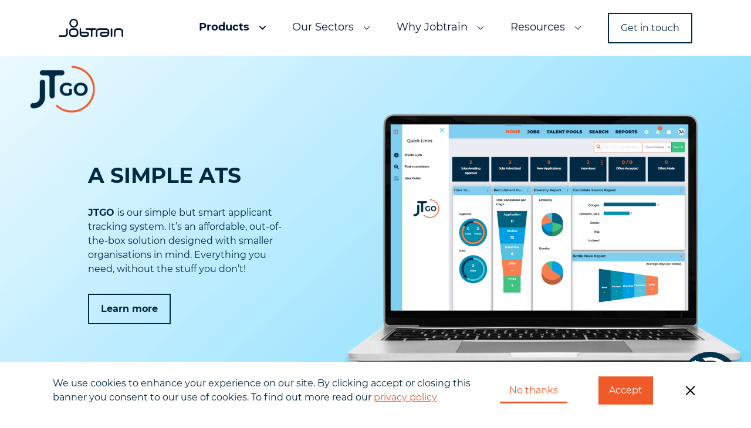

--- FILE ---
content_type: text/html; charset=UTF-8
request_url: https://jobtrain.co.uk/home/jtgo-a-simple-applicant-tracking-system/?source=hero-image-button
body_size: 14445
content:
<!doctype html>
<html lang="en-GB">
<head>
    <meta charset="utf-8">
    <meta http-equiv="x-ua-compatible" content="ie=edge">
    <meta name="viewport" content="width=device-width, initial-scale=1">

    <link rel="icon" type="image/png" sizes="32x32" href="/wp-content/themes/jobtrain/dist/images/favicon/favicon-32x32.png">
    <link rel="icon" type="image/png" sizes="16x16" href="/wp-content/themes/jobtrain/dist/images/favicon/favicon-16x16.png">
    <link rel="manifest" href="/wp-content/themes/jobtrain/dist/images/favicon/site.webmanifest">
    <link rel="mask-icon" href="/wp-content/themes/jobtrain/dist/images/favicon/safari-pinned-tab.svg" color="#5bbad5">
    <meta name="msapplication-TileColor" content="#da532c">
    <meta name="theme-color" content="#ffffff234">

    <meta name='robots' content='index, follow, max-image-preview:large, max-snippet:-1, max-video-preview:-1' />
	<style>img:is([sizes="auto" i], [sizes^="auto," i]) { contain-intrinsic-size: 3000px 1500px }</style>
	
	<!-- This site is optimized with the Yoast SEO plugin v25.6 - https://yoast.com/wordpress/plugins/seo/ -->
	<title>A Simple Applicant Tracking System - JTGO - Jobtrain</title>
	<meta name="description" content="Simple applicant tracking system | Recruitment software | Recruitment software for small organisations | Starter ATS" />
	<link rel="canonical" href="https://jobtrain.co.uk/home/jtgo-a-simple-applicant-tracking-system/" />
	<meta property="og:locale" content="en_GB" />
	<meta property="og:type" content="article" />
	<meta property="og:title" content="A Simple Applicant Tracking System - JTGO - Jobtrain" />
	<meta property="og:description" content="Simple applicant tracking system | Recruitment software | Recruitment software for small organisations | Starter ATS" />
	<meta property="og:url" content="https://jobtrain.co.uk/home/jtgo-a-simple-applicant-tracking-system/" />
	<meta property="og:site_name" content="Jobtrain" />
	<meta property="article:publisher" content="https://www.facebook.com/JobtrainSolutions" />
	<meta property="article:modified_time" content="2025-11-11T09:27:40+00:00" />
	<meta name="twitter:card" content="summary_large_image" />
	<script type="application/ld+json" class="yoast-schema-graph">{"@context":"https://schema.org","@graph":[{"@type":"WebPage","@id":"https://jobtrain.co.uk/home/jtgo-a-simple-applicant-tracking-system/","url":"https://jobtrain.co.uk/home/jtgo-a-simple-applicant-tracking-system/","name":"A Simple Applicant Tracking System - JTGO - Jobtrain","isPartOf":{"@id":"/#website"},"datePublished":"2022-05-24T08:55:59+00:00","dateModified":"2025-11-11T09:27:40+00:00","description":"Simple applicant tracking system | Recruitment software | Recruitment software for small organisations | Starter ATS","breadcrumb":{"@id":"https://jobtrain.co.uk/home/jtgo-a-simple-applicant-tracking-system/#breadcrumb"},"inLanguage":"en-GB","potentialAction":[{"@type":"ReadAction","target":["https://jobtrain.co.uk/home/jtgo-a-simple-applicant-tracking-system/"]}]},{"@type":"BreadcrumbList","@id":"https://jobtrain.co.uk/home/jtgo-a-simple-applicant-tracking-system/#breadcrumb","itemListElement":[{"@type":"ListItem","position":1,"name":"Home","item":"https://jobtrain.co.uk/"},{"@type":"ListItem","position":2,"name":"Home","item":"https://jobtrain.co.uk/"},{"@type":"ListItem","position":3,"name":"A Simple Applicant Tracking System &#8211; JTGO"}]},{"@type":"WebSite","@id":"/#website","url":"/","name":"Jobtrain","description":"Applicant Tracking System","publisher":{"@id":"/#organization"},"alternateName":"Jobtrain ATS","potentialAction":[{"@type":"SearchAction","target":{"@type":"EntryPoint","urlTemplate":"/?s={search_term_string}"},"query-input":{"@type":"PropertyValueSpecification","valueRequired":true,"valueName":"search_term_string"}}],"inLanguage":"en-GB"},{"@type":"Organization","@id":"/#organization","name":"Jobtrain","alternateName":"Jobtrain ATS","url":"/","logo":{"@type":"ImageObject","inLanguage":"en-GB","@id":"/#/schema/logo/image/","url":"https://jobtrain.co.uk/wp-content/uploads/2025/08/Jobtrain-Logo-ATS-Strapline-Dark-Blue-Yoast-SEO.png","contentUrl":"https://jobtrain.co.uk/wp-content/uploads/2025/08/Jobtrain-Logo-ATS-Strapline-Dark-Blue-Yoast-SEO.png","width":696,"height":696,"caption":"Jobtrain"},"image":{"@id":"/#/schema/logo/image/"},"sameAs":["https://www.facebook.com/JobtrainSolutions","https://www.linkedin.com/company/jobtrain-solutions","https://www.instagram.com/jobtrain.ats/","https://www.tiktok.com/@jobtrainats","https://www.youtube.com/@jobtrainsolutions1964"]}]}</script>
	<!-- / Yoast SEO plugin. -->


<link rel='dns-prefetch' href='//js.hs-scripts.com' />
<link rel='dns-prefetch' href='//www.googletagmanager.com' />
<link rel='dns-prefetch' href='//fonts.googleapis.com' />
<style id='classic-theme-styles-inline-css' type='text/css'>
/*! This file is auto-generated */
.wp-block-button__link{color:#fff;background-color:#32373c;border-radius:9999px;box-shadow:none;text-decoration:none;padding:calc(.667em + 2px) calc(1.333em + 2px);font-size:1.125em}.wp-block-file__button{background:#32373c;color:#fff;text-decoration:none}
</style>
<style id='global-styles-inline-css' type='text/css'>
:root{--wp--preset--aspect-ratio--square: 1;--wp--preset--aspect-ratio--4-3: 4/3;--wp--preset--aspect-ratio--3-4: 3/4;--wp--preset--aspect-ratio--3-2: 3/2;--wp--preset--aspect-ratio--2-3: 2/3;--wp--preset--aspect-ratio--16-9: 16/9;--wp--preset--aspect-ratio--9-16: 9/16;--wp--preset--color--black: #000000;--wp--preset--color--cyan-bluish-gray: #abb8c3;--wp--preset--color--white: #ffffff;--wp--preset--color--pale-pink: #f78da7;--wp--preset--color--vivid-red: #cf2e2e;--wp--preset--color--luminous-vivid-orange: #ff6900;--wp--preset--color--luminous-vivid-amber: #fcb900;--wp--preset--color--light-green-cyan: #7bdcb5;--wp--preset--color--vivid-green-cyan: #00d084;--wp--preset--color--pale-cyan-blue: #8ed1fc;--wp--preset--color--vivid-cyan-blue: #0693e3;--wp--preset--color--vivid-purple: #9b51e0;--wp--preset--gradient--vivid-cyan-blue-to-vivid-purple: linear-gradient(135deg,rgba(6,147,227,1) 0%,rgb(155,81,224) 100%);--wp--preset--gradient--light-green-cyan-to-vivid-green-cyan: linear-gradient(135deg,rgb(122,220,180) 0%,rgb(0,208,130) 100%);--wp--preset--gradient--luminous-vivid-amber-to-luminous-vivid-orange: linear-gradient(135deg,rgba(252,185,0,1) 0%,rgba(255,105,0,1) 100%);--wp--preset--gradient--luminous-vivid-orange-to-vivid-red: linear-gradient(135deg,rgba(255,105,0,1) 0%,rgb(207,46,46) 100%);--wp--preset--gradient--very-light-gray-to-cyan-bluish-gray: linear-gradient(135deg,rgb(238,238,238) 0%,rgb(169,184,195) 100%);--wp--preset--gradient--cool-to-warm-spectrum: linear-gradient(135deg,rgb(74,234,220) 0%,rgb(151,120,209) 20%,rgb(207,42,186) 40%,rgb(238,44,130) 60%,rgb(251,105,98) 80%,rgb(254,248,76) 100%);--wp--preset--gradient--blush-light-purple: linear-gradient(135deg,rgb(255,206,236) 0%,rgb(152,150,240) 100%);--wp--preset--gradient--blush-bordeaux: linear-gradient(135deg,rgb(254,205,165) 0%,rgb(254,45,45) 50%,rgb(107,0,62) 100%);--wp--preset--gradient--luminous-dusk: linear-gradient(135deg,rgb(255,203,112) 0%,rgb(199,81,192) 50%,rgb(65,88,208) 100%);--wp--preset--gradient--pale-ocean: linear-gradient(135deg,rgb(255,245,203) 0%,rgb(182,227,212) 50%,rgb(51,167,181) 100%);--wp--preset--gradient--electric-grass: linear-gradient(135deg,rgb(202,248,128) 0%,rgb(113,206,126) 100%);--wp--preset--gradient--midnight: linear-gradient(135deg,rgb(2,3,129) 0%,rgb(40,116,252) 100%);--wp--preset--font-size--small: 13px;--wp--preset--font-size--medium: 20px;--wp--preset--font-size--large: 36px;--wp--preset--font-size--x-large: 42px;--wp--preset--spacing--20: 0.44rem;--wp--preset--spacing--30: 0.67rem;--wp--preset--spacing--40: 1rem;--wp--preset--spacing--50: 1.5rem;--wp--preset--spacing--60: 2.25rem;--wp--preset--spacing--70: 3.38rem;--wp--preset--spacing--80: 5.06rem;--wp--preset--shadow--natural: 6px 6px 9px rgba(0, 0, 0, 0.2);--wp--preset--shadow--deep: 12px 12px 50px rgba(0, 0, 0, 0.4);--wp--preset--shadow--sharp: 6px 6px 0px rgba(0, 0, 0, 0.2);--wp--preset--shadow--outlined: 6px 6px 0px -3px rgba(255, 255, 255, 1), 6px 6px rgba(0, 0, 0, 1);--wp--preset--shadow--crisp: 6px 6px 0px rgba(0, 0, 0, 1);}:where(.is-layout-flex){gap: 0.5em;}:where(.is-layout-grid){gap: 0.5em;}body .is-layout-flex{display: flex;}.is-layout-flex{flex-wrap: wrap;align-items: center;}.is-layout-flex > :is(*, div){margin: 0;}body .is-layout-grid{display: grid;}.is-layout-grid > :is(*, div){margin: 0;}:where(.wp-block-columns.is-layout-flex){gap: 2em;}:where(.wp-block-columns.is-layout-grid){gap: 2em;}:where(.wp-block-post-template.is-layout-flex){gap: 1.25em;}:where(.wp-block-post-template.is-layout-grid){gap: 1.25em;}.has-black-color{color: var(--wp--preset--color--black) !important;}.has-cyan-bluish-gray-color{color: var(--wp--preset--color--cyan-bluish-gray) !important;}.has-white-color{color: var(--wp--preset--color--white) !important;}.has-pale-pink-color{color: var(--wp--preset--color--pale-pink) !important;}.has-vivid-red-color{color: var(--wp--preset--color--vivid-red) !important;}.has-luminous-vivid-orange-color{color: var(--wp--preset--color--luminous-vivid-orange) !important;}.has-luminous-vivid-amber-color{color: var(--wp--preset--color--luminous-vivid-amber) !important;}.has-light-green-cyan-color{color: var(--wp--preset--color--light-green-cyan) !important;}.has-vivid-green-cyan-color{color: var(--wp--preset--color--vivid-green-cyan) !important;}.has-pale-cyan-blue-color{color: var(--wp--preset--color--pale-cyan-blue) !important;}.has-vivid-cyan-blue-color{color: var(--wp--preset--color--vivid-cyan-blue) !important;}.has-vivid-purple-color{color: var(--wp--preset--color--vivid-purple) !important;}.has-black-background-color{background-color: var(--wp--preset--color--black) !important;}.has-cyan-bluish-gray-background-color{background-color: var(--wp--preset--color--cyan-bluish-gray) !important;}.has-white-background-color{background-color: var(--wp--preset--color--white) !important;}.has-pale-pink-background-color{background-color: var(--wp--preset--color--pale-pink) !important;}.has-vivid-red-background-color{background-color: var(--wp--preset--color--vivid-red) !important;}.has-luminous-vivid-orange-background-color{background-color: var(--wp--preset--color--luminous-vivid-orange) !important;}.has-luminous-vivid-amber-background-color{background-color: var(--wp--preset--color--luminous-vivid-amber) !important;}.has-light-green-cyan-background-color{background-color: var(--wp--preset--color--light-green-cyan) !important;}.has-vivid-green-cyan-background-color{background-color: var(--wp--preset--color--vivid-green-cyan) !important;}.has-pale-cyan-blue-background-color{background-color: var(--wp--preset--color--pale-cyan-blue) !important;}.has-vivid-cyan-blue-background-color{background-color: var(--wp--preset--color--vivid-cyan-blue) !important;}.has-vivid-purple-background-color{background-color: var(--wp--preset--color--vivid-purple) !important;}.has-black-border-color{border-color: var(--wp--preset--color--black) !important;}.has-cyan-bluish-gray-border-color{border-color: var(--wp--preset--color--cyan-bluish-gray) !important;}.has-white-border-color{border-color: var(--wp--preset--color--white) !important;}.has-pale-pink-border-color{border-color: var(--wp--preset--color--pale-pink) !important;}.has-vivid-red-border-color{border-color: var(--wp--preset--color--vivid-red) !important;}.has-luminous-vivid-orange-border-color{border-color: var(--wp--preset--color--luminous-vivid-orange) !important;}.has-luminous-vivid-amber-border-color{border-color: var(--wp--preset--color--luminous-vivid-amber) !important;}.has-light-green-cyan-border-color{border-color: var(--wp--preset--color--light-green-cyan) !important;}.has-vivid-green-cyan-border-color{border-color: var(--wp--preset--color--vivid-green-cyan) !important;}.has-pale-cyan-blue-border-color{border-color: var(--wp--preset--color--pale-cyan-blue) !important;}.has-vivid-cyan-blue-border-color{border-color: var(--wp--preset--color--vivid-cyan-blue) !important;}.has-vivid-purple-border-color{border-color: var(--wp--preset--color--vivid-purple) !important;}.has-vivid-cyan-blue-to-vivid-purple-gradient-background{background: var(--wp--preset--gradient--vivid-cyan-blue-to-vivid-purple) !important;}.has-light-green-cyan-to-vivid-green-cyan-gradient-background{background: var(--wp--preset--gradient--light-green-cyan-to-vivid-green-cyan) !important;}.has-luminous-vivid-amber-to-luminous-vivid-orange-gradient-background{background: var(--wp--preset--gradient--luminous-vivid-amber-to-luminous-vivid-orange) !important;}.has-luminous-vivid-orange-to-vivid-red-gradient-background{background: var(--wp--preset--gradient--luminous-vivid-orange-to-vivid-red) !important;}.has-very-light-gray-to-cyan-bluish-gray-gradient-background{background: var(--wp--preset--gradient--very-light-gray-to-cyan-bluish-gray) !important;}.has-cool-to-warm-spectrum-gradient-background{background: var(--wp--preset--gradient--cool-to-warm-spectrum) !important;}.has-blush-light-purple-gradient-background{background: var(--wp--preset--gradient--blush-light-purple) !important;}.has-blush-bordeaux-gradient-background{background: var(--wp--preset--gradient--blush-bordeaux) !important;}.has-luminous-dusk-gradient-background{background: var(--wp--preset--gradient--luminous-dusk) !important;}.has-pale-ocean-gradient-background{background: var(--wp--preset--gradient--pale-ocean) !important;}.has-electric-grass-gradient-background{background: var(--wp--preset--gradient--electric-grass) !important;}.has-midnight-gradient-background{background: var(--wp--preset--gradient--midnight) !important;}.has-small-font-size{font-size: var(--wp--preset--font-size--small) !important;}.has-medium-font-size{font-size: var(--wp--preset--font-size--medium) !important;}.has-large-font-size{font-size: var(--wp--preset--font-size--large) !important;}.has-x-large-font-size{font-size: var(--wp--preset--font-size--x-large) !important;}
:where(.wp-block-post-template.is-layout-flex){gap: 1.25em;}:where(.wp-block-post-template.is-layout-grid){gap: 1.25em;}
:where(.wp-block-columns.is-layout-flex){gap: 2em;}:where(.wp-block-columns.is-layout-grid){gap: 2em;}
:root :where(.wp-block-pullquote){font-size: 1.5em;line-height: 1.6;}
</style>
<link rel='stylesheet' id='material-design/css-css' href='https://fonts.googleapis.com/css?family=Material+Icons%7CMaterial+Icons+Two+Tone&#038;ver=b8a36e88b0704070db8124d640dd9afd' type='text/css' media='all' />
<link rel='stylesheet' id='jobtrain/css-css' href='https://jobtrain.co.uk/wp-content/themes/jobtrain/dist/styles/main.css?id=a3ec9f4de38441cfacf1' type='text/css' media='all' />

<!-- Google tag (gtag.js) snippet added by Site Kit -->
<!-- Google Analytics snippet added by Site Kit -->
<!-- Google Ads snippet added by Site Kit -->
<script type="text/javascript" src="https://www.googletagmanager.com/gtag/js?id=GT-NGMSDNMT" id="google_gtagjs-js" async></script>
<script type="text/javascript" id="google_gtagjs-js-after">
/* <![CDATA[ */
window.dataLayer = window.dataLayer || [];function gtag(){dataLayer.push(arguments);}
gtag("set","linker",{"domains":["jobtrain.co.uk"]});
gtag("js", new Date());
gtag("set", "developer_id.dZTNiMT", true);
gtag("config", "GT-NGMSDNMT");
gtag("config", "AW-979341089");
 window._googlesitekit = window._googlesitekit || {}; window._googlesitekit.throttledEvents = []; window._googlesitekit.gtagEvent = (name, data) => { var key = JSON.stringify( { name, data } ); if ( !! window._googlesitekit.throttledEvents[ key ] ) { return; } window._googlesitekit.throttledEvents[ key ] = true; setTimeout( () => { delete window._googlesitekit.throttledEvents[ key ]; }, 5 ); gtag( "event", name, { ...data, event_source: "site-kit" } ); }; 
/* ]]> */
</script>
<script type="text/javascript" src="https://jobtrain.co.uk/wp-includes/js/jquery/jquery.min.js?ver=3.7.1" id="jquery-core-js"></script>
<script type="text/javascript" src="https://jobtrain.co.uk/wp-includes/js/jquery/jquery-migrate.min.js?ver=3.4.1" id="jquery-migrate-js"></script>
<link rel='shortlink' href='https://jobtrain.co.uk/?p=4342' />
<link rel="alternate" title="oEmbed (JSON)" type="application/json+oembed" href="https://jobtrain.co.uk/wp-json/oembed/1.0/embed?url=https%3A%2F%2Fjobtrain.co.uk%2Fhome%2Fjtgo-a-simple-applicant-tracking-system%2F" />
<link rel="alternate" title="oEmbed (XML)" type="text/xml+oembed" href="https://jobtrain.co.uk/wp-json/oembed/1.0/embed?url=https%3A%2F%2Fjobtrain.co.uk%2Fhome%2Fjtgo-a-simple-applicant-tracking-system%2F&#038;format=xml" />
<meta name="generator" content="Site Kit by Google 1.158.0" />			<!-- DO NOT COPY THIS SNIPPET! Start of Page Analytics Tracking for HubSpot WordPress plugin v11.3.16-->
			<script class="hsq-set-content-id" data-content-id="standard-page">
				var _hsq = _hsq || [];
				_hsq.push(["setContentType", "standard-page"]);
			</script>
			<!-- DO NOT COPY THIS SNIPPET! End of Page Analytics Tracking for HubSpot WordPress plugin -->
					<script type="text/javascript">
				(function(c,l,a,r,i,t,y){
					c[a]=c[a]||function(){(c[a].q=c[a].q||[]).push(arguments)};t=l.createElement(r);t.async=1;
					t.src="https://www.clarity.ms/tag/"+i+"?ref=wordpress";y=l.getElementsByTagName(r)[0];y.parentNode.insertBefore(t,y);
				})(window, document, "clarity", "script", "sgqy21sva6");
		</script>
		<script language="javascript" type="text/javascript">
			 var style = document.createElement("style");
			 style.type = "text/css";
			 style.id = "antiClickjack";
			 if ("cssText" in style){
			   style.cssText = "body{display:none !important;}";
			 }else{
			   style.innerHTML = "body{display:none !important;}";
			}
			document.getElementsByTagName("head")[0].appendChild(style);

			if (top.document.domain === document.domain) {
			 var antiClickjack = document.getElementById("antiClickjack");
			 antiClickjack.parentNode.removeChild(antiClickjack);
			} else {
			 top.location = self.location;
			}
		  </script>		<script>
			document.documentElement.className = document.documentElement.className.replace('no-js', 'js');
		</script>
				<style>
			.no-js img.lazyload {
				display: none;
			}

			figure.wp-block-image img.lazyloading {
				min-width: 150px;
			}

			.lazyload,
			.lazyloading {
				--smush-placeholder-width: 100px;
				--smush-placeholder-aspect-ratio: 1/1;
				width: var(--smush-placeholder-width) !important;
				aspect-ratio: var(--smush-placeholder-aspect-ratio) !important;
			}

						.lazyload, .lazyloading {
				opacity: 0;
			}

			.lazyloaded {
				opacity: 1;
				transition: opacity 400ms;
				transition-delay: 0ms;
			}

					</style>
		<meta name="google-site-verification" content="F-gBEmwioSKfL4D3eJiLCW7FeN-vie-4fpS3o_NAUos"><link rel="icon" href="https://jobtrain.co.uk/wp-content/uploads/2021/04/Favicon-150x150.png" sizes="32x32" />
<link rel="icon" href="https://jobtrain.co.uk/wp-content/uploads/2021/04/Favicon.png" sizes="192x192" />
<link rel="apple-touch-icon" href="https://jobtrain.co.uk/wp-content/uploads/2021/04/Favicon.png" />
<meta name="msapplication-TileImage" content="https://jobtrain.co.uk/wp-content/uploads/2021/04/Favicon.png" />
		<style type="text/css" id="wp-custom-css">
			body.page-id-8126 footer {
  display: none !important;
}
       
body.page-id-8126 .header {
  display: none !important;
}

body.page-id-8414 footer {
  display: none !important;
}
       
body.page-id-8414 .header {
  display: none !important;
}		</style>
		
    </head>
<body class="wp-singular template-default page page-id-4342 page-parent page-child parent-pageid-136 wp-theme-jobtrain">
    <!-- Google Tag Manager (noscript) -->
    <noscript><iframe src="https://www.googletagmanager.com/ns.html?id=GTM-TJJ98L8"
                      height="0" width="0" style="display:none;visibility:hidden"></iframe></noscript>
    <!-- End Google Tag Manager (noscript) -->
<!-- Google tag (gtag.js) -->
<script async src="https://www.googletagmanager.com/gtag/js?id=G-MV4HRE5W21"></script>
<script>
  window.dataLayer = window.dataLayer || [];
  function gtag(){dataLayer.push(arguments);}
  gtag('js', new Date());

  gtag('config', 'G-MV4HRE5W21');
</script>
<header class="header">
    <div class="container d-flex align-items-center justify-content-between p-20 px-lg-30">
        <a class="header__logo" href="https://jobtrain.co.uk/"></a>
        <nav class="header__nav">
            <div class="d-flex align-items-center justify-content-between pb-10 d-lg-none">
                <a class="header__logo-mobile" href="https://jobtrain.co.uk/"></a>
                <i class="header__close icon icon-close"></i>
            </div>
            <ul id="menu-header-menu" class="nav"><li id="menu-item-5132" class="nav__item nav__item--children nav__item--active"><a href="#">Products</a>
<ul class="sub-menu">
	<li id="menu-item-5535" class="nav__item"><a href="https://jobtrain.co.uk/home/applicant-tracking-system-uk/">Jobtrain</a></li>
	<li id="menu-item-8526" class="nav__item"><a href="https://jobtrain.co.uk/home/applicant-tracking-system-features/">Jobtrain Functionality</a></li>
	<li id="menu-item-4439" class="nav__item nav__item--active"><a href="https://jobtrain.co.uk/home/jtgo-a-simple-applicant-tracking-system/" aria-current="page">JTGO</a></li>
	<li id="menu-item-5319" class="nav__item"><a href="https://jobtrain.co.uk/home/jtgo-a-simple-applicant-tracking-system/features-of-jtgo/">JTGO Functionality</a></li>
	<li id="menu-item-36" class="nav__item"><a href="https://jobtrain.co.uk/home/ats-implementation/">Implementation and Support</a></li>
</ul>
</li>
<li id="menu-item-4441" class="nav__item nav__item--children"><a href="#">Our Sectors</a>
<ul class="sub-menu">
	<li id="menu-item-6019" class="nav__item"><a href="https://jobtrain.co.uk/home/applicant-tracking-system-uk/care-applicant-tracking-system/">Care</a></li>
	<li id="menu-item-6020" class="nav__item"><a href="https://jobtrain.co.uk/home/applicant-tracking-system-uk/nhs-applicant-tracking-system/">NHS</a></li>
	<li id="menu-item-7222" class="nav__item"><a href="https://jobtrain.co.uk/home/applicant-tracking-system-uk/local-government-applicant-tracking-system/">Local Government</a></li>
	<li id="menu-item-7395" class="nav__item"><a href="https://jobtrain.co.uk/home/applicant-tracking-system-uk/recruitment-software-for-education/">Education</a></li>
	<li id="menu-item-6378" class="nav__item"><a href="https://jobtrain.co.uk/our-sectors/">Other sectors</a></li>
</ul>
</li>
<li id="menu-item-32" class="nav__item nav__item--children"><a href="#">Why Jobtrain</a>
<ul class="sub-menu">
	<li id="menu-item-5452" class="nav__item"><a href="https://jobtrain.co.uk/home/the-jobtrain-experience/">The client experience</a></li>
	<li id="menu-item-3159" class="nav__item"><a href="https://jobtrain.co.uk/home/talent-intelligence/">Talent intelligence</a></li>
	<li id="menu-item-42" class="nav__item"><a href="https://jobtrain.co.uk/home/our-clients/">Our clients</a></li>
	<li id="menu-item-40" class="nav__item"><a href="https://jobtrain.co.uk/home/our-team/">Our team</a></li>
	<li id="menu-item-7446" class="nav__item"><a href="https://jobtrain.co.uk/home/our-partners/">Our partners</a></li>
	<li id="menu-item-8897" class="nav__item"><a href="https://www.jobtrain.co.uk/JobtrainSolutions/Job/JobDetail?JobId=107">Careers</a></li>
</ul>
</li>
<li id="menu-item-33" class="nav__item nav__item--children"><a href="#">Resources</a>
<ul class="sub-menu">
	<li id="menu-item-44" class="nav__item"><a href="https://hub.jobtrain.co.uk/blog">Blog</a></li>
	<li id="menu-item-8626" class="nav__item"><a href="https://jobtrain.co.uk/home/applicant-tracking-system-uk/ats-savings-calculator-estimate-recruitment-roi/">ATS ROI Calculator</a></li>
	<li id="menu-item-43" class="nav__item"><a href="https://hub.jobtrain.co.uk/media">Free resources</a></li>
	<li id="menu-item-891" class="nav__item"><a href="https://jobtrain.co.uk/home/webinars-for-recruitment-and-hr/">Webinars</a></li>
	<li id="menu-item-46" class="nav__item"><a href="https://jobtrain.co.uk/home/faqs/">Frequently Asked Questions in Recruitment</a></li>
</ul>
</li>
</ul>                            <a href="https://jobtrain.co.uk/home/contact-us/" class="header__button btn btn-outline--navy" target="">Get in touch</a>
                    </nav>
        <i class="header__burger icon icon-burger d-lg-none"></i>
    </div>
</header>

<div class="cookies-wrapper"></div>

<div class="c-hero-image c-hero-image--dark">
    <picture>
        <source media="(max-width: 599px)" data-srcset="https://jobtrain.co.uk/wp-content/uploads/2022/05/jtgo-hero-360-×-560px-2-360x560.png">
        <source media="(min-width: 600px)" data-srcset="https://jobtrain.co.uk/wp-content/uploads/2023/02/Landing-Page-Hero-Image-1920x962.png">
        <img data-src="https://jobtrain.co.uk/wp-content/uploads/2023/02/Landing-Page-Hero-Image-1920x962.png" alt="" class="img-fluid w-100 lazyload" src="[data-uri]" style="--smush-placeholder-width: 1920px; --smush-placeholder-aspect-ratio: 1920/962;">
    </picture>
            <div class="c-hero-image--content d-flex align-items-md-center align-items-end ">
            <div class="container d-flex justify-content-start text-left">
                <div class="c-hero-image--content__container" data-aos="fade-up">
                    <h1 class="h1">A SIMPLE ATS</h1>
<p><strong>JTGO </strong>is our simple but smart applicant tracking system. It&#8217;s an affordable, out-of-the-box solution designed with smaller organisations in mind. Everything you need, without the stuff you don&#8217;t!</p>
<p><a class="btn btn-outline--navy" href="#jtgo-demo-video"><strong>Learn more</strong></a></p>
                </div>
            </div>
        </div>
    </div>
<div class="c-wysiwyg c-wysiwyg--default">
    <div class="container">
        <div class="row">
            <div class="col-12 col-lg-8 offset-lg-2">
                <div class="typography">
                    <p><!-- The script tag should live in the head of your page if at all possible --><br />
<script type="text/javascript" async src="https://play.vidyard.com/embed/v4.js"></script></p>
<h2 id="jtgo-demo-video">Easy recruitment in 90 seconds</h2>
<p>Straight to the point and no hard sell.</p>
<p>Here’s a 90-second video that shows you the core features of JTGO. Let’s see if we can fit together.</p>
<p><!-- Put this wherever you would like your player to appear --><br />
<img fetchpriority="high" decoding="async" class="vidyard-player-embed alignnone" style="width: 100%; margin: auto; display: block;" title="JTGO video overview image. The future of recruitment. " src="https://play.vidyard.com/8pHMmX1tKQV2Vh63xNLRti.jpg" alt="JTGO video overview image. The future of recruitment. " width="640" height="360" data-uuid="8pHMmX1tKQV2Vh63xNLRti" data-v="4" data-type="inline" /></p>
                </div>
            </div>
        </div>
    </div>
</div>
<div class="c-wysiwyg c-wysiwyg--default">
    <div class="container">
        <div class="row">
            <div class="col-12 col-lg-8 offset-lg-2">
                <div class="typography">
                    <h2 id="designed-for-smes" class="display-2">Specially designed for <span style="color: #f05a28;">SIMPLICITY</span></h2>
<ul>
<li>Are you new to recruitment software?</li>
<li>Are you <a href="https://jobtrain.co.uk/home/jtgo-a-simple-applicant-tracking-system/features-of-jtgo/"><strong>managing recruitment with a small team</strong></a> who have lots of different responsibilities across the business?</li>
<li>Are you looking for an <strong>applicant tracking system</strong> that would help save you time and money but you&#8217;re not quite ready for a complex ATS like Jobtrain just yet?</li>
</ul>
<p><strong>Then our JTGO recruitment system might just be the solution for you.</strong></p>
<p><a class="btn btn-line--orange read-more__button"><strong>Schedule a call &#8211; we&#8217;d love to show you</strong></a></p>
<p class="lead"><span style="color: #009fe3;"><strong>Book a call with us:</strong></span></p>
<p><script charset="utf-8" type="text/javascript" src="//js.hsforms.net/forms/embed/v2.js"></script><br />
<script>
  hbspt.forms.create({
    region: "na1",
    portalId: "5452555",
    formId: "14e26119-f2ed-4493-89d4-572b19bd81e0"
  });
</script></p>
                </div>
            </div>
        </div>
    </div>
</div>
<div class="c-hero-image c-hero-image--light">
    <picture>
        <source media="(max-width: 599px)" data-srcset="https://jobtrain.co.uk/wp-content/uploads/2022/05/Website-Testimonials-quotes-Mobile-360-x-540-3-1-360x560.png">
        <source media="(min-width: 600px)" data-srcset="https://jobtrain.co.uk/wp-content/uploads/2024/01/JTGO-features-banner.png">
        <img data-src="https://jobtrain.co.uk/wp-content/uploads/2024/01/JTGO-features-banner.png" alt="" class="img-fluid w-100 lazyload" src="[data-uri]" style="--smush-placeholder-width: 1920px; --smush-placeholder-aspect-ratio: 1920/261;">
    </picture>
    </div>
<div class="c-image-text c-image-text--default">
            <div class="c-image-text__gradient circle-blur"></div>
        <div class="container">
        <div class="row align-items-center">
            <div class="col-12 col-lg-4 offset-lg-1">
                <div class="typography " data-aos="fade-up">
                    <h2><span style="color: #f05a28;">Free advertising</span> on job boards</h2>
<p>Are you struggling to fill your vacancy? Tired of manually posting details to job boards? Is job advertising a black hole of spending?</p>
<p>Our <a href="https://jobtrain.co.uk/home/jtgo-a-simple-applicant-tracking-system/features-of-jtgo/"><strong>JTGO recruitment software</strong></a> is your one-stop-shop to getting your job advert out there! It comes with a <a href="https://jobtrain.co.uk/home/jtgo-a-simple-applicant-tracking-system/job-board-marketplace/"><strong>Job Board Marketplace</strong></a> that lets you post to <strong>over 5000 recruiting channels</strong> &#8211; without leaving the system!</p>
<p>If paid advertising isn&#8217;t for you, then you can post directly to many of the UK’s most effective free job boards and social media platforms. With key metrics to monitor the ​effectiveness of each advert source available too, you’ll always know which job boards and social media sites are performing well for you.</p>
<p><a class="btn btn-line--orange read-more__button"><strong>Start advertising for free</strong></a></p>
<p class="lead"><span style="color: #009fe3;"><strong>Book a call:</strong></span></p>
<p><script charset="utf-8" type="text/javascript" src="//js.hsforms.net/forms/embed/v2.js"></script><br />
<script>
  hbspt.forms.create({
    region: "na1",
    portalId: "5452555",
    formId: "14e26119-f2ed-4493-89d4-572b19bd81e0"
  });
</script></p>
                </div>
            </div>
            <div class="col-12 col-lg offset-lg-1  align-self-normal d-flex"  data-aos="fade-left">
                                    <div class="c-image-text__image bg--img bg bg-contain lazyload" style="background-image:inherit" data-bg-image="url(&#039;https://jobtrain.co.uk/wp-content/uploads/2023/02/Website-Image-Size-1024x1024.png&#039;)"></div>
                            </div>
        </div>
    </div>
</div>
<div class="c-hero-image c-hero-image--light">
    <picture>
        <source media="(max-width: 599px)" data-srcset="https://jobtrain.co.uk/wp-content/uploads/2024/01/Teenage-Helpline-quote-mobile.png">
        <source media="(min-width: 600px)" data-srcset="https://jobtrain.co.uk/wp-content/uploads/2024/01/Teenage-Helpline-quote.png">
        <img data-src="https://jobtrain.co.uk/wp-content/uploads/2024/01/Teenage-Helpline-quote.png" alt="" class="img-fluid w-100 lazyload" src="[data-uri]" style="--smush-placeholder-width: 1903px; --smush-placeholder-aspect-ratio: 1903/248;">
    </picture>
    </div>
<div class="c-image-text c-image-text--light c-image-text--flip">
            <div class="c-image-text__gradient circle-blur"></div>
        <div class="container">
        <div class="row align-items-center">
            <div class="col-12 col-lg-4 offset-lg-1 order-lg-last">
                <div class="typography " data-aos="fade-up">
                    <h2><span style="color: #f05a28;">Hire more staff</span></h2>
<p><strong>Maximise candidate engagement and drive volumes of applications!</strong> JTGO is designed specifically for growing businesses seeking to revolutionise and streamline their recruitment.</p>
<p><a href="https://jobtrain.co.uk/home/talent-acquisition-suite/candidate-attraction/" rel="noopener"><strong>Create job adverts that grab a candidate’s attention</strong></a> with ease. Our simple recruitment tool lets you upload a video to hook a candidate from the get-go, make your text easy-to-read and accessible for candidates, and use high-quality images to keep them engaged!</p>
<p><a class="btn btn-line--orange read-more__button"><strong>Attract more talent</strong></a></p>
<p class="lead"><span style="color: #009fe3;"><strong>Book a call:</strong></span></p>
<p><script charset="utf-8" type="text/javascript" src="//js.hsforms.net/forms/embed/v2.js"></script><br />
<script>
  hbspt.forms.create({
    region: "na1",
    portalId: "5452555",
    formId: "14e26119-f2ed-4493-89d4-572b19bd81e0"
  });
</script></p>
                </div>
            </div>
            <div class="col-12 col-lg offset-lg-1 "  data-aos="fade-right">
                
                    
                        <video class="c-image-text__video" autoplay muted loop>
                            <source src="https://jobtrain.co.uk/wp-content/uploads/2022/05/JTGO-Engage-short-v2-compressed.mp4" type="video/mp4">
                        </video>

                    

                            </div>
        </div>
    </div>
</div>
<div class="c-image-text c-image-text--dark">
            <div class="c-image-text__gradient circle-blur"></div>
        <div class="container">
        <div class="row align-items-center">
            <div class="col-12 col-lg-4 offset-lg-1">
                <div class="typography  typography--light" data-aos="fade-up">
                    <h2>An <span style="color: #f05a28;">affordable</span> recruitment tool</h2>
<p>JTGO is quick to set up and is ideal for smaller recruitment teams with a simple recruitment process in place. We&#8217;re pleased to offer this system at a <a href="https://jobtrain.co.uk/home/jtgo-a-simple-applicant-tracking-system/features-of-jtgo/"><strong>fixed, affordable price</strong></a>. If you&#8217;re not sure if JTGO is right for you, get in touch and we&#8217;ll be happy to discuss your needs.</p>
<p>You can get ahead of the competition and engage the best talent with our <a href="https://jobtrain.co.uk/home/jtgo-a-simple-applicant-tracking-system/features-of-jtgo/"><strong>low-cost recruitment tool.</strong></a> This is not a freemium tool so there are no hidden fees! Our applicant tracking system is an out-of-the-box solution, so everything you need will be included. This includes DBS checking, talent pools, and in-depth reporting tools.</p>
<p><a class="btn btn-line--orange read-more__button"><strong>Book a chat with us</strong></a></p>
<p class="lead"><span style="color: #009fe3;"><strong>Book a call:</strong></span></p>
<p><script charset="utf-8" type="text/javascript" src="//js.hsforms.net/forms/embed/v2.js"></script><br />
<script>
  hbspt.forms.create({
    region: "na1",
    portalId: "5452555",
    formId: "14e26119-f2ed-4493-89d4-572b19bd81e0"
  });
</script></p>
                </div>
            </div>
            <div class="col-12 col-lg offset-lg-1 "  data-aos="fade-left">
                                    <div class="c-image-text__image bg--img  rounded-lg lazyload" style="background-image:inherit" data-bg-image="url(&#039;https://jobtrain.co.uk/wp-content/uploads/2022/05/PPC-Pic-750-×-630px-1.png&#039;)"></div>
                            </div>
        </div>
    </div>
</div>
<div class="c-image-text c-image-text--default c-image-text--flip">
            <div class="c-image-text__gradient circle-blur"></div>
        <div class="container">
        <div class="row align-items-center">
            <div class="col-12 col-lg-4 offset-lg-1 order-lg-last">
                <div class="typography " data-aos="fade-up">
                    <h2><span style="color: #f05a28;">Reduce candidate drop-off</span></h2>
<p><strong>Do you know&#8230;</strong><br />
<a href="https://jobtrain.co.uk/home/talent-acquisition-suite/management-information-reporting-insights/"><strong>Where applicants find your jobs?</strong></a><br />
<a href="https://jobtrain.co.uk/home/talent-acquisition-suite/management-information-reporting-insights/"><strong>How diverse your jobseekers are?</strong></a><br />
<a href="https://jobtrain.co.uk/home/talent-acquisition-suite/management-information-reporting-insights/"><strong>What your average time-to-hire is?</strong></a><br />
<a href="https://jobtrain.co.uk/home/talent-acquisition-suite/management-information-reporting-insights/"><strong>Where candidates are dropping-off during the recruitment process?</strong></a></p>
<p><strong>Our JTGO system tracks the candidate journey</strong> – from application through to being offered the job – so you know where to spend your money and your time.</p>
<p>This process is fully <dfn>GDPR compliant</dfn> – and we are always iterating to future-proof it against changing legislation so you can be confident that your process is <strong>safe and secure</strong>.<dfn> Data backups are encrypted using AES256.</dfn></p>
<p><a class="btn btn-line--orange read-more__button"><strong>Streamline your recruitment</strong></a></p>
<p class="lead"><span style="color: #009fe3;"><strong>Book a call:</strong></span></p>
<p><script charset="utf-8" type="text/javascript" src="//js.hsforms.net/forms/embed/v2.js"></script><br />
<script>
  hbspt.forms.create({
    region: "na1",
    portalId: "5452555",
    formId: "14e26119-f2ed-4493-89d4-572b19bd81e0"
  });
</script></p>
                </div>
            </div>
            <div class="col-12 col-lg offset-lg-1 "  data-aos="fade-right">
                
                    
                        <video class="c-image-text__video" autoplay muted loop>
                            <source src="https://jobtrain.co.uk/wp-content/uploads/2022/05/JTGO-Dashboard-Report.mp4" type="video/mp4">
                        </video>

                    

                            </div>
        </div>
    </div>
</div>
<div class="c-wysiwyg c-wysiwyg--dark">
    <div class="container">
        <div class="row">
            <div class="col-12 col-lg-8 offset-lg-2">
                <div class="typography typography--light">
                    <h2 id="book-demo" style="text-align: center;">JTGO is helping businesses like yours &#8211;<br />
<span style="color: #f05a28;">talk to our specialists</span></h2>
<p class="lead" style="text-align: center;"><strong>Schedule a quick chat below to see if JTGO is right for you.</strong><!-- Start of Meetings Embed Script --></p>
<p><img decoding="async" class="aligncenter wp-image-8822 size-large lazyload" data-src="https://jobtrain.co.uk/wp-content/uploads/2025/11/Suzy-Jamie-Neil-Alica-JTGO-1-1024x307.png" alt="Suzy Jamie Neil Alica - JTGO (1)" width="1024" height="307" data-srcset="https://jobtrain.co.uk/wp-content/uploads/2025/11/Suzy-Jamie-Neil-Alica-JTGO-1-1024x307.png 1024w, https://jobtrain.co.uk/wp-content/uploads/2025/11/Suzy-Jamie-Neil-Alica-JTGO-1-300x90.png 300w, https://jobtrain.co.uk/wp-content/uploads/2025/11/Suzy-Jamie-Neil-Alica-JTGO-1-768x230.png 768w, https://jobtrain.co.uk/wp-content/uploads/2025/11/Suzy-Jamie-Neil-Alica-JTGO-1-1536x460.png 1536w, https://jobtrain.co.uk/wp-content/uploads/2025/11/Suzy-Jamie-Neil-Alica-JTGO-1.png 2000w" data-sizes="(max-width: 1024px) 100vw, 1024px" src="[data-uri]" style="--smush-placeholder-width: 1024px; --smush-placeholder-aspect-ratio: 1024/307;" /></p>
<div class="meetings-iframe-container" data-src="https://hub.jobtrain.co.uk/meetings/laura-chambers/demo-of-jtgo?embed=true"></div>
<p class="lead" style="text-align: center;"><script type="text/javascript" src="https://static.hsappstatic.net/MeetingsEmbed/ex/MeetingsEmbedCode.js"></script><br />
<!-- End of Meetings Embed Script --></p>
                </div>
            </div>
        </div>
    </div>
</div>
<div class="c-accordion c-accordion--grey">
    <div class="container">
        <div class="row no-gutters">
            <div class="col">
                <div class="accordion c-accordion--container" id="cAccordion11">

                                            <div class="card c-accordion--card">
                            <div class="card-header c-accordion--card_header" id="heading0">
                                <h2 class="mb-0">
                                    <button class="btn btn-link btn-block text-left" type="button" data-toggle="collapse" data-target="#cAccordion11collapse0" aria-expanded="true" aria-controls="cAccordion11collapse0">
                                        What is JTGO? <span class="icon icon-expand-more"></span>
                                    </button>
                                </h2>
                            </div>

                            <div id="cAccordion11collapse0" class="collapse" aria-labelledby="cAccordion11heading0" data-parent="#cAccordion11">
                                <div class="card-body c-accordion--card_body">
                                    <p>JTGO is our simple but smart ATS — an affordable, out-of-the-box solution for smaller organisations that want everything they need without the bloat.</p>
                                </div>
                            </div>
                        </div>
                                            <div class="card c-accordion--card">
                            <div class="card-header c-accordion--card_header" id="heading1">
                                <h2 class="mb-0">
                                    <button class="btn btn-link btn-block text-left" type="button" data-toggle="collapse" data-target="#cAccordion11collapse1" aria-expanded="true" aria-controls="cAccordion11collapse1">
                                        How does JTGO help us reach more candidates? <span class="icon icon-expand-more"></span>
                                    </button>
                                </h2>
                            </div>

                            <div id="cAccordion11collapse1" class="collapse" aria-labelledby="cAccordion11heading1" data-parent="#cAccordion11">
                                <div class="card-body c-accordion--card_body">
                                    <p>Use the built-in Job Board Marketplace to post to 5,000+ recruiting channels, plus popular free UK job boards and social media — with metrics to see which sources work best. </p>
                                </div>
                            </div>
                        </div>
                                            <div class="card c-accordion--card">
                            <div class="card-header c-accordion--card_header" id="heading2">
                                <h2 class="mb-0">
                                    <button class="btn btn-link btn-block text-left" type="button" data-toggle="collapse" data-target="#cAccordion11collapse2" aria-expanded="true" aria-controls="cAccordion11collapse2">
                                        Who is JTGO for and how quickly can we start? <span class="icon icon-expand-more"></span>
                                    </button>
                                </h2>
                            </div>

                            <div id="cAccordion11collapse2" class="collapse" aria-labelledby="cAccordion11heading2" data-parent="#cAccordion11">
                                <div class="card-body c-accordion--card_body">
                                    <p>It’s designed for small teams or organisations new to recruitment software and is quick to set up so you can start streamlining hiring fast. </p>
                                </div>
                            </div>
                        </div>
                                            <div class="card c-accordion--card">
                            <div class="card-header c-accordion--card_header" id="heading3">
                                <h2 class="mb-0">
                                    <button class="btn btn-link btn-block text-left" type="button" data-toggle="collapse" data-target="#cAccordion11collapse3" aria-expanded="true" aria-controls="cAccordion11collapse3">
                                        How does JTGO improve engagement and reduce drop-off? <span class="icon icon-expand-more"></span>
                                    </button>
                                </h2>
                            </div>

                            <div id="cAccordion11collapse3" class="collapse" aria-labelledby="cAccordion11heading3" data-parent="#cAccordion11">
                                <div class="card-body c-accordion--card_body">
                                    <p>Create media-rich, accessible adverts (images + video) to capture attention. JTGO then tracks the candidate journey from application to offer — source, diversity, time-to-hire and drop-offs — and is GDPR compliant with AES256-encrypted backups. </p>
                                </div>
                            </div>
                        </div>
                                            <div class="card c-accordion--card">
                            <div class="card-header c-accordion--card_header" id="heading4">
                                <h2 class="mb-0">
                                    <button class="btn btn-link btn-block text-left" type="button" data-toggle="collapse" data-target="#cAccordion11collapse4" aria-expanded="true" aria-controls="cAccordion11collapse4">
                                        What’s included and how is pricing structured? <span class="icon icon-expand-more"></span>
                                    </button>
                                </h2>
                            </div>

                            <div id="cAccordion11collapse4" class="collapse" aria-labelledby="cAccordion11heading4" data-parent="#cAccordion11">
                                <div class="card-body c-accordion--card_body">
                                    <p>A fixed, affordable price with no hidden fees. JTGO is out-of-the-box and includes DBS checking, talent pools and in-depth reporting. </p>
                                </div>
                            </div>
                        </div>
                    
                </div>
            </div>
        </div>
    </div>
</div>
<div class="c-wysiwyg c-wysiwyg--dark">
    <div class="container">
        <div class="row">
            <div class="col-12 col-lg-8 offset-lg-2">
                <div class="typography typography--light">
                    <p><script type="application/ld+json">
{
  "@context": "https://schema.org",
  "@type": "FAQPage",
  "mainEntity": [
    {
      "@type": "Question",
      "name": "What is JTGO?",
      "acceptedAnswer": {
        "@type": "Answer",
        "text": "JTGO is our simple but smart applicant tracking system — an affordable, out-of-the-box solution designed for smaller organisations that want everything they need without unnecessary complexity."
      }
    },
    {
      "@type": "Question",
      "name": "How does JTGO help us reach more candidates?",
      "acceptedAnswer": {
        "@type": "Answer",
        "text": "JTGO includes a Job Board Marketplace that lets you post to over 5,000 recruiting channels. You can also advertise to popular free UK job boards and social media, with metrics to track which sources perform best."
      }
    },
    {
      "@type": "Question",
      "name": "Who is JTGO for and how quickly can we start?",
      "acceptedAnswer": {
        "@type": "Answer",
        "text": "JTGO is built for smaller recruitment teams or organisations new to recruitment software. It’s quick to set up so you can streamline hiring and save time fast."
      }
    },
    {
      "@type": "Question",
      "name": "How does JTGO improve engagement and reduce drop-off?",
      "acceptedAnswer": {
        "@type": "Answer",
        "text": "Create attractive, accessible job adverts with images and video to boost engagement. JTGO tracks the candidate journey from application to offer — showing source, diversity, time-to-hire and where candidates drop off — and is GDPR compliant with AES256 encrypted backups."
      }
    },
    {
      "@type": "Question",
      "name": "What’s included and how is pricing structured?",
      "acceptedAnswer": {
        "@type": "Answer",
        "text": "JTGO is offered at a fixed, affordable price with no hidden fees. It’s an out-of-the-box system that includes essentials like DBS checking, talent pools and in-depth reporting."
      }
    }
  ]
}
</script></p>
                </div>
            </div>
        </div>
    </div>
</div>
<footer class="footer">
    <div class="container py-50">
        <div class="row py-30">
            <div class="col-12 col-lg-2">
                <a class="footer__logo" href="https://jobtrain.co.uk/"></a>
            </div>
            <div class="col-12 col-lg">
                <nav class="footer__nav">
                    <ul id="menu-footer-menu" class="nav"><li id="menu-item-59" class="nav__item nav__item--children"><a href="#">Sectors</a>
<ul class="sub-menu">
	<li id="menu-item-5213" class="nav__item"><a href="https://jobtrain.co.uk/home/applicant-tracking-system-uk/arts-and-entertainment-applicant-tracking-system/">Arts &#038; Entertainment</a></li>
	<li id="menu-item-5214" class="nav__item"><a href="https://jobtrain.co.uk/home/applicant-tracking-system-uk/automotive-applicant-tracking-system/">Automotive</a></li>
	<li id="menu-item-5198" class="nav__item"><a href="https://jobtrain.co.uk/home/applicant-tracking-system-uk/care-applicant-tracking-system/">Care</a></li>
	<li id="menu-item-5199" class="nav__item"><a href="https://jobtrain.co.uk/home/applicant-tracking-system-uk/charity-and-not-for-profit-ats/">Charities</a></li>
	<li id="menu-item-7396" class="nav__item"><a href="https://jobtrain.co.uk/home/applicant-tracking-system-uk/recruitment-software-for-education/">Education</a></li>
	<li id="menu-item-5209" class="nav__item"><a href="https://jobtrain.co.uk/home/applicant-tracking-system-uk/financial-services-applicant-tracking-system/">Finance</a></li>
	<li id="menu-item-5192" class="nav__item"><a href="https://jobtrain.co.uk/home/applicant-tracking-system-uk/applicant-tracking-system-for-fire-services/">Fire Services</a></li>
	<li id="menu-item-5194" class="nav__item"><a href="https://jobtrain.co.uk/home/applicant-tracking-system-uk/recruitment-software-for-colleges-and-universities/">Further Education</a></li>
	<li id="menu-item-5211" class="nav__item"><a href="https://jobtrain.co.uk/home/applicant-tracking-system-uk/housing-applicant-tracking-system/">Housing</a></li>
	<li id="menu-item-5202" class="nav__item"><a href="https://jobtrain.co.uk/home/applicant-tracking-system-uk/leisure-applicant-tracking-system/">Leisure</a></li>
	<li id="menu-item-8097" class="nav__item"><a href="https://jobtrain.co.uk/home/applicant-tracking-system-uk/local-government-applicant-tracking-system/">Local Government and Public Sector</a></li>
	<li id="menu-item-5560" class="nav__item"><a href="https://jobtrain.co.uk/home/applicant-tracking-system-uk/recruitment-software-for-multi-academy-trusts/">Multi-Academy Trusts</a></li>
	<li id="menu-item-5197" class="nav__item"><a href="https://jobtrain.co.uk/home/applicant-tracking-system-uk/nhs-applicant-tracking-system/">NHS</a></li>
	<li id="menu-item-5203" class="nav__item"><a href="https://jobtrain.co.uk/home/applicant-tracking-system-uk/police-service-applicant-tracking-system/">Police Services</a></li>
	<li id="menu-item-5204" class="nav__item"><a href="https://jobtrain.co.uk/home/applicant-tracking-system-uk/professional-services-applicant-tracking-system/">Professional Services</a></li>
	<li id="menu-item-5205" class="nav__item"><a href="https://jobtrain.co.uk/home/applicant-tracking-system-uk/retail-applicant-tracking-system/">Retail</a></li>
	<li id="menu-item-5196" class="nav__item"><a href="https://jobtrain.co.uk/home/applicant-tracking-system-uk/science-and-engineering-applicant-tracking-system/">Science &#038; Engineering</a></li>
	<li id="menu-item-5207" class="nav__item"><a href="https://jobtrain.co.uk/home/applicant-tracking-system-uk/security-applicant-tracking-system/">Security</a></li>
	<li id="menu-item-5208" class="nav__item"><a href="https://jobtrain.co.uk/home/applicant-tracking-system-uk/technology-sector-applicant-tracking-system/">Technology</a></li>
	<li id="menu-item-5212" class="nav__item"><a href="https://jobtrain.co.uk/home/applicant-tracking-system-uk/utilities-applicant-tracking-system/">Utilities</a></li>
</ul>
</li>
<li id="menu-item-62" class="nav__item nav__item--children"><a href="#">Resources</a>
<ul class="sub-menu">
	<li id="menu-item-98" class="nav__item"><a href="https://hub.jobtrain.co.uk/blog">Blog</a></li>
	<li id="menu-item-99" class="nav__item"><a href="https://hub.jobtrain.co.uk/media">Downloads</a></li>
	<li id="menu-item-890" class="nav__item"><a href="https://jobtrain.co.uk/home/webinars-for-recruitment-and-hr/">Webinars for Recruitment and HR</a></li>
	<li id="menu-item-2818" class="nav__item"><a href="https://jobtrain.co.uk/home/recruitment-and-ats-glossary/">Recruitment glossary</a></li>
	<li id="menu-item-3288" class="nav__item"><a href="https://jobtrain.co.uk/home/have-a-question-about-hiring-and-recruitment/">Have a question about Hiring and Recruitment?</a></li>
</ul>
</li>
<li id="menu-item-61" class="nav__item nav__item--children"><a href="#">Support</a>
<ul class="sub-menu">
	<li id="menu-item-1196" class="nav__item"><a href="https://jobtrain.co.uk/home/contact-us/">Contact us</a></li>
	<li id="menu-item-90" class="nav__item"><a href="https://jobtrain.co.uk/home/faqs/">Frequently Asked<br>Questions in Recruitment</a></li>
	<li id="menu-item-1829" class="nav__item"><a href="https://jobtrain.co.uk/privacy-policy/">Privacy policy</a></li>
	<li id="menu-item-1830" class="nav__item"><a href="https://jobtrain.co.uk/home/cookies-policy/">Cookies policy</a></li>
</ul>
</li>
<li id="menu-item-5564" class="nav__item nav__item--children"><a href="#">Why Jobtrain?</a>
<ul class="sub-menu">
	<li id="menu-item-5892" class="nav__item"><a href="https://jobtrain.co.uk/home/talent-intelligence/">Talent Intelligence</a></li>
	<li id="menu-item-5901" class="nav__item"><a href="https://jobtrain.co.uk/home/our-partners/">Our Partners</a></li>
	<li id="menu-item-5580" class="nav__item"><a href="https://jobtrain.co.uk/home/talent-acquisition-suite/welcome-new-hires/">Onboarding</a></li>
	<li id="menu-item-5565" class="nav__item"><a href="https://jobtrain.co.uk/home/talent-acquisition-suite/crm-functionality/">CRM</a></li>
	<li id="menu-item-5566" class="nav__item"><a href="https://jobtrain.co.uk/home/applicant-tracking-software-by-jobtrain/job-board-marketplace/">Job Board Marketplace</a></li>
	<li id="menu-item-5572" class="nav__item"><a href="https://jobtrain.co.uk/home/talent-acquisition-suite/automate-candidate-feedback/">Automate candidate feedback</a></li>
	<li id="menu-item-5573" class="nav__item"><a href="https://jobtrain.co.uk/home/talent-acquisition-suite/candidate-attraction/">Candidate attraction</a></li>
	<li id="menu-item-5574" class="nav__item"><a href="https://jobtrain.co.uk/home/talent-acquisition-suite/crm-functionality/">Candidate Relationship Management | CRM</a></li>
	<li id="menu-item-5575" class="nav__item"><a href="https://jobtrain.co.uk/home/talent-acquisition-suite/manage-your-own-careers-websites/">Careers site</a></li>
	<li id="menu-item-5576" class="nav__item"><a href="https://jobtrain.co.uk/home/talent-acquisition-suite/job-approvals/">Job approvals</a></li>
	<li id="menu-item-5577" class="nav__item"><a href="https://jobtrain.co.uk/home/talent-acquisition-suite/management-information-reporting-insights/">Jobseeker data</a></li>
	<li id="menu-item-5578" class="nav__item"><a href="https://jobtrain.co.uk/home/talent-acquisition-suite/jt-mobile-app-for-hiring-managers/">Mobile recruitment</a></li>
	<li id="menu-item-5579" class="nav__item"><a href="https://jobtrain.co.uk/home/talent-acquisition-suite/mobile-friendly-candidate-experience/">Mobile-friendly candidate experience</a></li>
	<li id="menu-item-5923" class="nav__item"><a href="https://jobtrain.co.uk/accessibility-statement/">Accessibility</a></li>
	<li id="menu-item-8625" class="nav__item"><a href="https://jobtrain.co.uk/home/jobtrain-ai-assurance-statement/">Jobtrain AI Assurance Statement</a></li>
</ul>
</li>
</ul>                </nav>
            </div>
        </div>
        <div class="footer__divider"></div>
        <div class="row py-30 align-items-center">
            <div class="col-12 col-lg-2"></div>
            <div class="col-12 col-lg">
                <div class="row">
                                                            <div class="col-md-6 col-lg footer__address">
                                            <p>
                                                <b>Manchester Office</b><br>
                                                4 Tabley Court, Victoria Street, Altrincham, Cheshire WA14 1EZ                                            </p>
                                        </div>
                                                                    <div class="col-md-6 col-lg footer__address">
                                            <p>
                                                <b>Glasgow Office</b><br>
                                                Savoy Tower, 77 Renfrew Street, Glasgow G2 3BZ                                            </p>
                                        </div>
                                            </div>
            </div>
        </div>
        <div class="row align-items-center">
            <div class="col-12 col-lg">
                <div class="footer__social">
                                            <a href="https://www.linkedin.com/company/jobtrain-solutions" target="_blank">
                            <i class="icon icon-linkedin"></i>
                        </a>
                                                <a href="https://www.facebook.com/JobtrainSolutions/" target="_blank">
                            <i class="icon icon-facebook"></i>
                        </a>
                                        </div>
            </div>
            <div class="col-12 col-lg">
                <div class="footer__legal">
                    <!-- <a href="https://ultimate-uk.com" class="footer__website_by" target="_blank">Website by <u>Ultimate</u></a> -->
                    <span class="footer__copyright">Copyright © 2026 Jobtrain</span>
                </div>
            </div>
        </div>
    </div>
</footer>

<script>
    let app = {
        page: {
            title: "A Simple Applicant Tracking System &#8211; JTGO"
        },
        tracking: 0,
        url: {
            current: 'https://jobtrain.co.uk/home/jtgo-a-simple-applicant-tracking-system/?source=hero-image-button',
            ajax: 'https://jobtrain.co.uk/wp-admin/admin-ajax.php'
        }
    };
</script>
<script type="speculationrules">
{"prefetch":[{"source":"document","where":{"and":[{"href_matches":"\/*"},{"not":{"href_matches":["\/wp-*.php","\/wp-admin\/*","\/wp-content\/uploads\/*","\/wp-content\/*","\/wp-content\/plugins\/*","\/wp-content\/themes\/jobtrain\/*","\/*\\?(.+)"]}},{"not":{"selector_matches":"a[rel~=\"nofollow\"]"}},{"not":{"selector_matches":".no-prefetch, .no-prefetch a"}}]},"eagerness":"conservative"}]}
</script>
    <script>
        var serviceUrl = "//api.reciteme.com/asset/js?key=";
        var serviceKey = "f3c07835265d8c0e93454d277c7f5c0ad0828c68";
        var options = {"Tracker":{"Ga":{"enabled":true}},"Docreader":{"endpoint":"https:\/\/docreader.reciteme.com\/doc\/url?q="},"autoEnable":0};
        var autoLoad = false;
        var floatingButton = true;
        var floatingButtonPosition = false;
        var enableFragment = "#reciteEnable";
        var reciteIsLoaded = [],
            frag = !1;
        var reciteMeButton;
        var buttonSrc = "https://jobtrain.co.uk/wp-content/plugins/ReciteWordPress-Plugin-v2.3.9-020925/images/reciteme_button.png";
        var buttonSrcHover = "https://jobtrain.co.uk/wp-content/plugins/ReciteWordPress-Plugin-v2.3.9-020925/images/reciteme_button_hover.png";
        window.location.hash === enableFragment && (frag = !0);

        function loadReciteScript(c, b) {
            var a = document.createElement("script");
            a.type = "text/javascript";
            a.readyState ? a.onreadystatechange = function() {
                if ("loaded" == a.readyState || "complete" == a.readyState){ 
                     a.onreadystatechange = null;
                     if(b !== undefined){ b(); }
                }
            } : void 0 != b && (a.onload = function() {
                b();
            });
            a.src = c;
            document.getElementsByTagName("head")[0].appendChild(a);
        }

        function _rc(c) {
            c += "=";
            for (var b = document.cookie.split(";"), a = 0; a < b.length; a++) {
                for (var d = b[a];
                    " " == d.charAt(0);) d = d.substring(1, d.length);
                if (0 == d.indexOf(c)) { return d.substring(c.length, d.length); } 
            }
            return null;
        }

        function loadReciteService(c) {
            for (var b = serviceUrl + serviceKey, a = 0; a < reciteIsLoaded.length; a++){
                if (reciteIsLoaded[a] == b) return;
            }
            reciteIsLoaded.push(b);
            loadReciteScript(serviceUrl + serviceKey, function() {
                "function" === typeof _reciteLoaded && _reciteLoaded();
                "function" == typeof c && c();
                Recite.load(options);
                Recite.Event.subscribe("Recite:load", function() {
                    Recite.enable();
                })
            })
        }

        function _createReciteButton() {
            var buttonParentSelector = 'body';
            var buttonContainer = document.createElement("a");
            buttonContainer.setAttribute('href', '#launchRecite');
            var buttonImage = document.createElement("img");
            var buttonAlt = "Recite Me accessibility and Language Support";
            var buttonTitle = "Launch Recite Me";

            buttonContainer.setAttribute('id', 'reciteme-button');
            buttonContainer.setAttribute('alt', buttonAlt);
            buttonContainer.setAttribute('title', buttonTitle);
            buttonContainer.setAttribute('role', 'button');
            buttonImage.setAttribute('alt', buttonAlt);
            buttonImage.setAttribute('title', buttonTitle);
            buttonImage.setAttribute('src', buttonSrc);
            buttonContainer.appendChild(buttonImage);
            var buttonParent = document.querySelector(buttonParentSelector);
            buttonParent.prepend(buttonContainer);
            buttonContainer.addEventListener("click", function(e) {
                e.preventDefault();
                loadReciteService();
                return false;
            });

            buttonContainer.addEventListener('mouseover', function() {
                buttonImage.setAttribute('src', buttonSrcHover);
            });

            buttonContainer.addEventListener('mouseout', function() {
                buttonImage.setAttribute('src', buttonSrc);
            });

            reciteMeButton = buttonContainer;

            // Add CSS styling
            var style = document.createElement('style');
            style.innerHTML = `
        #reciteme-button {
            /* Button Styling and Placement */
            background: #00344c;
            width: 100px;
            height: 100px;
            position: fixed;
            border-radius: 50%;
            z-index: 100;
            cursor: pointer;bottom:20px; right:20px;        }
        #reciteme-button:hover {
            /* Hover Color */
            background: #e9322e;

        }
        #reciteme-button img {
            /** Button Image Size */
            width: 100px;
            height: 100px;
            position: absolute;
            top: 50%;
            left: 50%;
            transform: translate(-50%, -50%);
        }
    `;
            document.head.appendChild(style);
        }


        function loadReciteMe() {
            "true" == _rc("Recite.Persist") && loadReciteService();
            (autoLoad && "false" != _rc("Recite.Persist") || frag) && loadReciteService();

            var reciteMeButtons = document.querySelectorAll("[href$='#reciteme']");
            for (var i = 0; i < reciteMeButtons.length; i++) {
                var reciteMeButton = reciteMeButtons[i];
                if (reciteMeButton) {
                    reciteMeButton.addEventListener("click", function() {
                        // Sync the toolbar with the translate button:
                        // we may need to store the page lang when recite is loaded
                        // so that we can restore it when we close ...
                        var storedLang = localStorage.getItem("user_lang");
                        if (storedLang != undefined) {
                            localStorage.setItem('launch_language', storedLang);
                        }
                        loadReciteService();
                    });
                }
            }
        }

        if (document.addEventListener) {
            document.addEventListener("DOMContentLoaded", function(event) {
                loadReciteMe();
            });
        } else {
            loadReciteMe();
        }

                _createReciteButton();
        function _reciteLoaded() {

            function _syncLanguage() {
                var lang = Recite.Preferences.get('language');
                var storedLang = localStorage.getItem("user_lang");
                if (lang != storedLang) {
                    localStorage.setItem("user_lang", lang);
                }
            }

            function _resetLang() {
                //we should set the stored lang back to what it was when recite loaded..
                var launchLang = localStorage.getItem('launch_language');
                if (launchLang != undefined) {
                    localStorage.setItem("user_lang", launchLang);
                } else {
                    localStorage.removeItem("user_lang");
                }
            }

            // Recite.Event.subscribe('Preferences:load', _syncLanguage);
            // Recite.Event.subscribe('Preferences:set', _syncLanguage);
            // Recite.Event.subscribe('Preferences:reset', _syncLanguage);
            // Recite.Event.subscribe('Controls:loaded', function () {
            //     Recite.Sizzle('[data-language="default"]')[0].addEventListener("click", function () {
            //         localStorage.removeItem("user_lang");
            //     });
            // });
            Recite.Event.subscribe('Recite:disable', _resetLang);
            if (document.getElementById("reciteme-button'")) {
                documentgetElementById("reciteme-button'").remove();
            };

                    }

        

        // Translation Buttons:
        // Add translation to data-translate attributed element click events:
        var translateButtons = document.querySelectorAll("[data-translate]");
        for (var i = 0; i < translateButtons.length; i++) {
            translateButtons[i].addEventListener('click', function(e) {
                //update the non prefernces lang val here...
                var langCode = this.getAttribute("data-translate");
                if (langCode && langCode != undefined) {
                    // Do we want clicks on the in page lang selector
                    // that take place with recite open
                    // to be recalled 
                    // when recite closes?
                    // localStorage.setItem('launch_language' , langCode );
                    _handleTranslation(langCode);
                }

                e.preventDefault();
                e.stopPropagation();

                return false;
            }, false);
        }

        // Check for and handle stored language:
        if (_rc("Recite.Persist") === "false" || _rc("Recite.Persist") === null || _rc("Recite.Persist") == "null") {
            var storedLang = localStorage.getItem("user_lang");
            if (storedLang != "undefined") {
                _handleTranslation(storedLang);
            }
        }

        // Handle a translation:
        var reciteLoading = false;

        function _handleTranslation(lang) {
            if (lang === null || lang == "null" || lang == _getDocLang()){
                return;
            }

            if (typeof(Recite) != "undefined") {
                reciteLoading = false;
                localStorage.setItem("user_lang", lang);
                Recite.Language.Translate.translate(document.getElementsByTagName("body")[0], lang);
                if (Recite.isEnabled()) {
                    Recite.Preferences.set('language', lang);
                }
            } else {
                //check that we haven’t already requested this -
                if (!reciteLoading) {
                    loadAndTranslate(lang);
                }
            }
        }

        // Load ReciteMe core and schedule an initial translation:
        function loadAndTranslate(lang) {
            reciteLoading = true;
            loadReciteScript(serviceUrl + serviceKey, function() {
                _handleTranslation(lang); //this is in the script load callback so no ‘looping’
            });
        }

        // Assess the default language of the page:
        function _getDocLang() {
            var html = document.getElementsByTagName("html");
            if (html[0].hasAttribute("lang")) {
                return html[0].getAttribute("lang");
            }
            var body = document.getElementsByTagName("body");
            if (body[0].hasAttribute("lang")) {
                return body[0].getAttribute("lang");
            }
            return null;
        }
    </script>
<script type="text/javascript" id="leadin-script-loader-js-js-extra">
/* <![CDATA[ */
var leadin_wordpress = {"userRole":"visitor","pageType":"page","leadinPluginVersion":"11.3.16"};
/* ]]> */
</script>
<script type="text/javascript" src="https://js.hs-scripts.com/5452555.js?integration=WordPress&amp;ver=11.3.16" id="leadin-script-loader-js-js"></script>
<script type="text/javascript" src="https://jobtrain.co.uk/wp-content/plugins/wp-smushit/app/assets/js/smush-lazy-load.min.js?ver=3.20.0" id="smush-lazy-load-js"></script>
<script type="text/javascript" id="jobtrain/js-js-extra">
/* <![CDATA[ */
var ajaxLink = {"ajax_url":"https:\/\/jobtrain.co.uk\/wp-admin\/admin-ajax.php"};
/* ]]> */
</script>
<script type="text/javascript" src="https://jobtrain.co.uk/wp-content/themes/jobtrain/dist/scripts/main.js?id=dc91907abbcf551aa146" id="jobtrain/js-js"></script>
<script type="text/javascript" src="https://js.hs-scripts.com/5452555.js" id="jobtrain/hubspot-js"></script>
</body>
</html>

<!--
Performance optimized by W3 Total Cache. Learn more: https://www.boldgrid.com/w3-total-cache/

Object Caching 0/680 objects using APC
Page Caching using Disk: Enhanced (Requested URI contains query) 

Served from: jobtrain.co.uk @ 2026-01-26 05:29:54 by W3 Total Cache
-->

--- FILE ---
content_type: text/html; charset=UTF-8
request_url: https://jobtrain.co.uk/wp-admin/admin-ajax.php?action=get_cookie_consent
body_size: 19
content:
<div class="cookies-consent">
    <div class="container cookie-popup">
        <div class="d-block d-lg-none text-right">
            <span class="close-cross accept-all"></span>
        </div>
        <div class="row cookies-intro">
            <div class="col-12 col-lg-7 col-xl-8 text-area">
                <p>We use cookies to enhance your experience on our site. By clicking accept or closing this banner you consent to our use of cookies. To find out more read our <a href="/privacy-policy/">privacy policy</a></p>
            </div>
            <div class="col-12 col-lg-5 col-xl-4 buttons-control">
                <div class="buttons">
                    <button class="btn btn-line--orange deny-all">No thanks</button>
                    <button class="btn btn--orange accept-all">Accept</button>
                    <span class="close-cross accept-all d-none d-lg-block"></span>
                </div>
            </div>
        </div>
    </div>
</div>


--- FILE ---
content_type: text/html; charset=utf-8
request_url: https://www.google.com/recaptcha/enterprise/anchor?ar=1&k=6LdGZJsoAAAAAIwMJHRwqiAHA6A_6ZP6bTYpbgSX&co=aHR0cHM6Ly9qb2J0cmFpbi5jby51azo0NDM.&hl=en&v=PoyoqOPhxBO7pBk68S4YbpHZ&size=invisible&badge=inline&anchor-ms=20000&execute-ms=30000&cb=70se7sh7ppte
body_size: 50001
content:
<!DOCTYPE HTML><html dir="ltr" lang="en"><head><meta http-equiv="Content-Type" content="text/html; charset=UTF-8">
<meta http-equiv="X-UA-Compatible" content="IE=edge">
<title>reCAPTCHA</title>
<style type="text/css">
/* cyrillic-ext */
@font-face {
  font-family: 'Roboto';
  font-style: normal;
  font-weight: 400;
  font-stretch: 100%;
  src: url(//fonts.gstatic.com/s/roboto/v48/KFO7CnqEu92Fr1ME7kSn66aGLdTylUAMa3GUBHMdazTgWw.woff2) format('woff2');
  unicode-range: U+0460-052F, U+1C80-1C8A, U+20B4, U+2DE0-2DFF, U+A640-A69F, U+FE2E-FE2F;
}
/* cyrillic */
@font-face {
  font-family: 'Roboto';
  font-style: normal;
  font-weight: 400;
  font-stretch: 100%;
  src: url(//fonts.gstatic.com/s/roboto/v48/KFO7CnqEu92Fr1ME7kSn66aGLdTylUAMa3iUBHMdazTgWw.woff2) format('woff2');
  unicode-range: U+0301, U+0400-045F, U+0490-0491, U+04B0-04B1, U+2116;
}
/* greek-ext */
@font-face {
  font-family: 'Roboto';
  font-style: normal;
  font-weight: 400;
  font-stretch: 100%;
  src: url(//fonts.gstatic.com/s/roboto/v48/KFO7CnqEu92Fr1ME7kSn66aGLdTylUAMa3CUBHMdazTgWw.woff2) format('woff2');
  unicode-range: U+1F00-1FFF;
}
/* greek */
@font-face {
  font-family: 'Roboto';
  font-style: normal;
  font-weight: 400;
  font-stretch: 100%;
  src: url(//fonts.gstatic.com/s/roboto/v48/KFO7CnqEu92Fr1ME7kSn66aGLdTylUAMa3-UBHMdazTgWw.woff2) format('woff2');
  unicode-range: U+0370-0377, U+037A-037F, U+0384-038A, U+038C, U+038E-03A1, U+03A3-03FF;
}
/* math */
@font-face {
  font-family: 'Roboto';
  font-style: normal;
  font-weight: 400;
  font-stretch: 100%;
  src: url(//fonts.gstatic.com/s/roboto/v48/KFO7CnqEu92Fr1ME7kSn66aGLdTylUAMawCUBHMdazTgWw.woff2) format('woff2');
  unicode-range: U+0302-0303, U+0305, U+0307-0308, U+0310, U+0312, U+0315, U+031A, U+0326-0327, U+032C, U+032F-0330, U+0332-0333, U+0338, U+033A, U+0346, U+034D, U+0391-03A1, U+03A3-03A9, U+03B1-03C9, U+03D1, U+03D5-03D6, U+03F0-03F1, U+03F4-03F5, U+2016-2017, U+2034-2038, U+203C, U+2040, U+2043, U+2047, U+2050, U+2057, U+205F, U+2070-2071, U+2074-208E, U+2090-209C, U+20D0-20DC, U+20E1, U+20E5-20EF, U+2100-2112, U+2114-2115, U+2117-2121, U+2123-214F, U+2190, U+2192, U+2194-21AE, U+21B0-21E5, U+21F1-21F2, U+21F4-2211, U+2213-2214, U+2216-22FF, U+2308-230B, U+2310, U+2319, U+231C-2321, U+2336-237A, U+237C, U+2395, U+239B-23B7, U+23D0, U+23DC-23E1, U+2474-2475, U+25AF, U+25B3, U+25B7, U+25BD, U+25C1, U+25CA, U+25CC, U+25FB, U+266D-266F, U+27C0-27FF, U+2900-2AFF, U+2B0E-2B11, U+2B30-2B4C, U+2BFE, U+3030, U+FF5B, U+FF5D, U+1D400-1D7FF, U+1EE00-1EEFF;
}
/* symbols */
@font-face {
  font-family: 'Roboto';
  font-style: normal;
  font-weight: 400;
  font-stretch: 100%;
  src: url(//fonts.gstatic.com/s/roboto/v48/KFO7CnqEu92Fr1ME7kSn66aGLdTylUAMaxKUBHMdazTgWw.woff2) format('woff2');
  unicode-range: U+0001-000C, U+000E-001F, U+007F-009F, U+20DD-20E0, U+20E2-20E4, U+2150-218F, U+2190, U+2192, U+2194-2199, U+21AF, U+21E6-21F0, U+21F3, U+2218-2219, U+2299, U+22C4-22C6, U+2300-243F, U+2440-244A, U+2460-24FF, U+25A0-27BF, U+2800-28FF, U+2921-2922, U+2981, U+29BF, U+29EB, U+2B00-2BFF, U+4DC0-4DFF, U+FFF9-FFFB, U+10140-1018E, U+10190-1019C, U+101A0, U+101D0-101FD, U+102E0-102FB, U+10E60-10E7E, U+1D2C0-1D2D3, U+1D2E0-1D37F, U+1F000-1F0FF, U+1F100-1F1AD, U+1F1E6-1F1FF, U+1F30D-1F30F, U+1F315, U+1F31C, U+1F31E, U+1F320-1F32C, U+1F336, U+1F378, U+1F37D, U+1F382, U+1F393-1F39F, U+1F3A7-1F3A8, U+1F3AC-1F3AF, U+1F3C2, U+1F3C4-1F3C6, U+1F3CA-1F3CE, U+1F3D4-1F3E0, U+1F3ED, U+1F3F1-1F3F3, U+1F3F5-1F3F7, U+1F408, U+1F415, U+1F41F, U+1F426, U+1F43F, U+1F441-1F442, U+1F444, U+1F446-1F449, U+1F44C-1F44E, U+1F453, U+1F46A, U+1F47D, U+1F4A3, U+1F4B0, U+1F4B3, U+1F4B9, U+1F4BB, U+1F4BF, U+1F4C8-1F4CB, U+1F4D6, U+1F4DA, U+1F4DF, U+1F4E3-1F4E6, U+1F4EA-1F4ED, U+1F4F7, U+1F4F9-1F4FB, U+1F4FD-1F4FE, U+1F503, U+1F507-1F50B, U+1F50D, U+1F512-1F513, U+1F53E-1F54A, U+1F54F-1F5FA, U+1F610, U+1F650-1F67F, U+1F687, U+1F68D, U+1F691, U+1F694, U+1F698, U+1F6AD, U+1F6B2, U+1F6B9-1F6BA, U+1F6BC, U+1F6C6-1F6CF, U+1F6D3-1F6D7, U+1F6E0-1F6EA, U+1F6F0-1F6F3, U+1F6F7-1F6FC, U+1F700-1F7FF, U+1F800-1F80B, U+1F810-1F847, U+1F850-1F859, U+1F860-1F887, U+1F890-1F8AD, U+1F8B0-1F8BB, U+1F8C0-1F8C1, U+1F900-1F90B, U+1F93B, U+1F946, U+1F984, U+1F996, U+1F9E9, U+1FA00-1FA6F, U+1FA70-1FA7C, U+1FA80-1FA89, U+1FA8F-1FAC6, U+1FACE-1FADC, U+1FADF-1FAE9, U+1FAF0-1FAF8, U+1FB00-1FBFF;
}
/* vietnamese */
@font-face {
  font-family: 'Roboto';
  font-style: normal;
  font-weight: 400;
  font-stretch: 100%;
  src: url(//fonts.gstatic.com/s/roboto/v48/KFO7CnqEu92Fr1ME7kSn66aGLdTylUAMa3OUBHMdazTgWw.woff2) format('woff2');
  unicode-range: U+0102-0103, U+0110-0111, U+0128-0129, U+0168-0169, U+01A0-01A1, U+01AF-01B0, U+0300-0301, U+0303-0304, U+0308-0309, U+0323, U+0329, U+1EA0-1EF9, U+20AB;
}
/* latin-ext */
@font-face {
  font-family: 'Roboto';
  font-style: normal;
  font-weight: 400;
  font-stretch: 100%;
  src: url(//fonts.gstatic.com/s/roboto/v48/KFO7CnqEu92Fr1ME7kSn66aGLdTylUAMa3KUBHMdazTgWw.woff2) format('woff2');
  unicode-range: U+0100-02BA, U+02BD-02C5, U+02C7-02CC, U+02CE-02D7, U+02DD-02FF, U+0304, U+0308, U+0329, U+1D00-1DBF, U+1E00-1E9F, U+1EF2-1EFF, U+2020, U+20A0-20AB, U+20AD-20C0, U+2113, U+2C60-2C7F, U+A720-A7FF;
}
/* latin */
@font-face {
  font-family: 'Roboto';
  font-style: normal;
  font-weight: 400;
  font-stretch: 100%;
  src: url(//fonts.gstatic.com/s/roboto/v48/KFO7CnqEu92Fr1ME7kSn66aGLdTylUAMa3yUBHMdazQ.woff2) format('woff2');
  unicode-range: U+0000-00FF, U+0131, U+0152-0153, U+02BB-02BC, U+02C6, U+02DA, U+02DC, U+0304, U+0308, U+0329, U+2000-206F, U+20AC, U+2122, U+2191, U+2193, U+2212, U+2215, U+FEFF, U+FFFD;
}
/* cyrillic-ext */
@font-face {
  font-family: 'Roboto';
  font-style: normal;
  font-weight: 500;
  font-stretch: 100%;
  src: url(//fonts.gstatic.com/s/roboto/v48/KFO7CnqEu92Fr1ME7kSn66aGLdTylUAMa3GUBHMdazTgWw.woff2) format('woff2');
  unicode-range: U+0460-052F, U+1C80-1C8A, U+20B4, U+2DE0-2DFF, U+A640-A69F, U+FE2E-FE2F;
}
/* cyrillic */
@font-face {
  font-family: 'Roboto';
  font-style: normal;
  font-weight: 500;
  font-stretch: 100%;
  src: url(//fonts.gstatic.com/s/roboto/v48/KFO7CnqEu92Fr1ME7kSn66aGLdTylUAMa3iUBHMdazTgWw.woff2) format('woff2');
  unicode-range: U+0301, U+0400-045F, U+0490-0491, U+04B0-04B1, U+2116;
}
/* greek-ext */
@font-face {
  font-family: 'Roboto';
  font-style: normal;
  font-weight: 500;
  font-stretch: 100%;
  src: url(//fonts.gstatic.com/s/roboto/v48/KFO7CnqEu92Fr1ME7kSn66aGLdTylUAMa3CUBHMdazTgWw.woff2) format('woff2');
  unicode-range: U+1F00-1FFF;
}
/* greek */
@font-face {
  font-family: 'Roboto';
  font-style: normal;
  font-weight: 500;
  font-stretch: 100%;
  src: url(//fonts.gstatic.com/s/roboto/v48/KFO7CnqEu92Fr1ME7kSn66aGLdTylUAMa3-UBHMdazTgWw.woff2) format('woff2');
  unicode-range: U+0370-0377, U+037A-037F, U+0384-038A, U+038C, U+038E-03A1, U+03A3-03FF;
}
/* math */
@font-face {
  font-family: 'Roboto';
  font-style: normal;
  font-weight: 500;
  font-stretch: 100%;
  src: url(//fonts.gstatic.com/s/roboto/v48/KFO7CnqEu92Fr1ME7kSn66aGLdTylUAMawCUBHMdazTgWw.woff2) format('woff2');
  unicode-range: U+0302-0303, U+0305, U+0307-0308, U+0310, U+0312, U+0315, U+031A, U+0326-0327, U+032C, U+032F-0330, U+0332-0333, U+0338, U+033A, U+0346, U+034D, U+0391-03A1, U+03A3-03A9, U+03B1-03C9, U+03D1, U+03D5-03D6, U+03F0-03F1, U+03F4-03F5, U+2016-2017, U+2034-2038, U+203C, U+2040, U+2043, U+2047, U+2050, U+2057, U+205F, U+2070-2071, U+2074-208E, U+2090-209C, U+20D0-20DC, U+20E1, U+20E5-20EF, U+2100-2112, U+2114-2115, U+2117-2121, U+2123-214F, U+2190, U+2192, U+2194-21AE, U+21B0-21E5, U+21F1-21F2, U+21F4-2211, U+2213-2214, U+2216-22FF, U+2308-230B, U+2310, U+2319, U+231C-2321, U+2336-237A, U+237C, U+2395, U+239B-23B7, U+23D0, U+23DC-23E1, U+2474-2475, U+25AF, U+25B3, U+25B7, U+25BD, U+25C1, U+25CA, U+25CC, U+25FB, U+266D-266F, U+27C0-27FF, U+2900-2AFF, U+2B0E-2B11, U+2B30-2B4C, U+2BFE, U+3030, U+FF5B, U+FF5D, U+1D400-1D7FF, U+1EE00-1EEFF;
}
/* symbols */
@font-face {
  font-family: 'Roboto';
  font-style: normal;
  font-weight: 500;
  font-stretch: 100%;
  src: url(//fonts.gstatic.com/s/roboto/v48/KFO7CnqEu92Fr1ME7kSn66aGLdTylUAMaxKUBHMdazTgWw.woff2) format('woff2');
  unicode-range: U+0001-000C, U+000E-001F, U+007F-009F, U+20DD-20E0, U+20E2-20E4, U+2150-218F, U+2190, U+2192, U+2194-2199, U+21AF, U+21E6-21F0, U+21F3, U+2218-2219, U+2299, U+22C4-22C6, U+2300-243F, U+2440-244A, U+2460-24FF, U+25A0-27BF, U+2800-28FF, U+2921-2922, U+2981, U+29BF, U+29EB, U+2B00-2BFF, U+4DC0-4DFF, U+FFF9-FFFB, U+10140-1018E, U+10190-1019C, U+101A0, U+101D0-101FD, U+102E0-102FB, U+10E60-10E7E, U+1D2C0-1D2D3, U+1D2E0-1D37F, U+1F000-1F0FF, U+1F100-1F1AD, U+1F1E6-1F1FF, U+1F30D-1F30F, U+1F315, U+1F31C, U+1F31E, U+1F320-1F32C, U+1F336, U+1F378, U+1F37D, U+1F382, U+1F393-1F39F, U+1F3A7-1F3A8, U+1F3AC-1F3AF, U+1F3C2, U+1F3C4-1F3C6, U+1F3CA-1F3CE, U+1F3D4-1F3E0, U+1F3ED, U+1F3F1-1F3F3, U+1F3F5-1F3F7, U+1F408, U+1F415, U+1F41F, U+1F426, U+1F43F, U+1F441-1F442, U+1F444, U+1F446-1F449, U+1F44C-1F44E, U+1F453, U+1F46A, U+1F47D, U+1F4A3, U+1F4B0, U+1F4B3, U+1F4B9, U+1F4BB, U+1F4BF, U+1F4C8-1F4CB, U+1F4D6, U+1F4DA, U+1F4DF, U+1F4E3-1F4E6, U+1F4EA-1F4ED, U+1F4F7, U+1F4F9-1F4FB, U+1F4FD-1F4FE, U+1F503, U+1F507-1F50B, U+1F50D, U+1F512-1F513, U+1F53E-1F54A, U+1F54F-1F5FA, U+1F610, U+1F650-1F67F, U+1F687, U+1F68D, U+1F691, U+1F694, U+1F698, U+1F6AD, U+1F6B2, U+1F6B9-1F6BA, U+1F6BC, U+1F6C6-1F6CF, U+1F6D3-1F6D7, U+1F6E0-1F6EA, U+1F6F0-1F6F3, U+1F6F7-1F6FC, U+1F700-1F7FF, U+1F800-1F80B, U+1F810-1F847, U+1F850-1F859, U+1F860-1F887, U+1F890-1F8AD, U+1F8B0-1F8BB, U+1F8C0-1F8C1, U+1F900-1F90B, U+1F93B, U+1F946, U+1F984, U+1F996, U+1F9E9, U+1FA00-1FA6F, U+1FA70-1FA7C, U+1FA80-1FA89, U+1FA8F-1FAC6, U+1FACE-1FADC, U+1FADF-1FAE9, U+1FAF0-1FAF8, U+1FB00-1FBFF;
}
/* vietnamese */
@font-face {
  font-family: 'Roboto';
  font-style: normal;
  font-weight: 500;
  font-stretch: 100%;
  src: url(//fonts.gstatic.com/s/roboto/v48/KFO7CnqEu92Fr1ME7kSn66aGLdTylUAMa3OUBHMdazTgWw.woff2) format('woff2');
  unicode-range: U+0102-0103, U+0110-0111, U+0128-0129, U+0168-0169, U+01A0-01A1, U+01AF-01B0, U+0300-0301, U+0303-0304, U+0308-0309, U+0323, U+0329, U+1EA0-1EF9, U+20AB;
}
/* latin-ext */
@font-face {
  font-family: 'Roboto';
  font-style: normal;
  font-weight: 500;
  font-stretch: 100%;
  src: url(//fonts.gstatic.com/s/roboto/v48/KFO7CnqEu92Fr1ME7kSn66aGLdTylUAMa3KUBHMdazTgWw.woff2) format('woff2');
  unicode-range: U+0100-02BA, U+02BD-02C5, U+02C7-02CC, U+02CE-02D7, U+02DD-02FF, U+0304, U+0308, U+0329, U+1D00-1DBF, U+1E00-1E9F, U+1EF2-1EFF, U+2020, U+20A0-20AB, U+20AD-20C0, U+2113, U+2C60-2C7F, U+A720-A7FF;
}
/* latin */
@font-face {
  font-family: 'Roboto';
  font-style: normal;
  font-weight: 500;
  font-stretch: 100%;
  src: url(//fonts.gstatic.com/s/roboto/v48/KFO7CnqEu92Fr1ME7kSn66aGLdTylUAMa3yUBHMdazQ.woff2) format('woff2');
  unicode-range: U+0000-00FF, U+0131, U+0152-0153, U+02BB-02BC, U+02C6, U+02DA, U+02DC, U+0304, U+0308, U+0329, U+2000-206F, U+20AC, U+2122, U+2191, U+2193, U+2212, U+2215, U+FEFF, U+FFFD;
}
/* cyrillic-ext */
@font-face {
  font-family: 'Roboto';
  font-style: normal;
  font-weight: 900;
  font-stretch: 100%;
  src: url(//fonts.gstatic.com/s/roboto/v48/KFO7CnqEu92Fr1ME7kSn66aGLdTylUAMa3GUBHMdazTgWw.woff2) format('woff2');
  unicode-range: U+0460-052F, U+1C80-1C8A, U+20B4, U+2DE0-2DFF, U+A640-A69F, U+FE2E-FE2F;
}
/* cyrillic */
@font-face {
  font-family: 'Roboto';
  font-style: normal;
  font-weight: 900;
  font-stretch: 100%;
  src: url(//fonts.gstatic.com/s/roboto/v48/KFO7CnqEu92Fr1ME7kSn66aGLdTylUAMa3iUBHMdazTgWw.woff2) format('woff2');
  unicode-range: U+0301, U+0400-045F, U+0490-0491, U+04B0-04B1, U+2116;
}
/* greek-ext */
@font-face {
  font-family: 'Roboto';
  font-style: normal;
  font-weight: 900;
  font-stretch: 100%;
  src: url(//fonts.gstatic.com/s/roboto/v48/KFO7CnqEu92Fr1ME7kSn66aGLdTylUAMa3CUBHMdazTgWw.woff2) format('woff2');
  unicode-range: U+1F00-1FFF;
}
/* greek */
@font-face {
  font-family: 'Roboto';
  font-style: normal;
  font-weight: 900;
  font-stretch: 100%;
  src: url(//fonts.gstatic.com/s/roboto/v48/KFO7CnqEu92Fr1ME7kSn66aGLdTylUAMa3-UBHMdazTgWw.woff2) format('woff2');
  unicode-range: U+0370-0377, U+037A-037F, U+0384-038A, U+038C, U+038E-03A1, U+03A3-03FF;
}
/* math */
@font-face {
  font-family: 'Roboto';
  font-style: normal;
  font-weight: 900;
  font-stretch: 100%;
  src: url(//fonts.gstatic.com/s/roboto/v48/KFO7CnqEu92Fr1ME7kSn66aGLdTylUAMawCUBHMdazTgWw.woff2) format('woff2');
  unicode-range: U+0302-0303, U+0305, U+0307-0308, U+0310, U+0312, U+0315, U+031A, U+0326-0327, U+032C, U+032F-0330, U+0332-0333, U+0338, U+033A, U+0346, U+034D, U+0391-03A1, U+03A3-03A9, U+03B1-03C9, U+03D1, U+03D5-03D6, U+03F0-03F1, U+03F4-03F5, U+2016-2017, U+2034-2038, U+203C, U+2040, U+2043, U+2047, U+2050, U+2057, U+205F, U+2070-2071, U+2074-208E, U+2090-209C, U+20D0-20DC, U+20E1, U+20E5-20EF, U+2100-2112, U+2114-2115, U+2117-2121, U+2123-214F, U+2190, U+2192, U+2194-21AE, U+21B0-21E5, U+21F1-21F2, U+21F4-2211, U+2213-2214, U+2216-22FF, U+2308-230B, U+2310, U+2319, U+231C-2321, U+2336-237A, U+237C, U+2395, U+239B-23B7, U+23D0, U+23DC-23E1, U+2474-2475, U+25AF, U+25B3, U+25B7, U+25BD, U+25C1, U+25CA, U+25CC, U+25FB, U+266D-266F, U+27C0-27FF, U+2900-2AFF, U+2B0E-2B11, U+2B30-2B4C, U+2BFE, U+3030, U+FF5B, U+FF5D, U+1D400-1D7FF, U+1EE00-1EEFF;
}
/* symbols */
@font-face {
  font-family: 'Roboto';
  font-style: normal;
  font-weight: 900;
  font-stretch: 100%;
  src: url(//fonts.gstatic.com/s/roboto/v48/KFO7CnqEu92Fr1ME7kSn66aGLdTylUAMaxKUBHMdazTgWw.woff2) format('woff2');
  unicode-range: U+0001-000C, U+000E-001F, U+007F-009F, U+20DD-20E0, U+20E2-20E4, U+2150-218F, U+2190, U+2192, U+2194-2199, U+21AF, U+21E6-21F0, U+21F3, U+2218-2219, U+2299, U+22C4-22C6, U+2300-243F, U+2440-244A, U+2460-24FF, U+25A0-27BF, U+2800-28FF, U+2921-2922, U+2981, U+29BF, U+29EB, U+2B00-2BFF, U+4DC0-4DFF, U+FFF9-FFFB, U+10140-1018E, U+10190-1019C, U+101A0, U+101D0-101FD, U+102E0-102FB, U+10E60-10E7E, U+1D2C0-1D2D3, U+1D2E0-1D37F, U+1F000-1F0FF, U+1F100-1F1AD, U+1F1E6-1F1FF, U+1F30D-1F30F, U+1F315, U+1F31C, U+1F31E, U+1F320-1F32C, U+1F336, U+1F378, U+1F37D, U+1F382, U+1F393-1F39F, U+1F3A7-1F3A8, U+1F3AC-1F3AF, U+1F3C2, U+1F3C4-1F3C6, U+1F3CA-1F3CE, U+1F3D4-1F3E0, U+1F3ED, U+1F3F1-1F3F3, U+1F3F5-1F3F7, U+1F408, U+1F415, U+1F41F, U+1F426, U+1F43F, U+1F441-1F442, U+1F444, U+1F446-1F449, U+1F44C-1F44E, U+1F453, U+1F46A, U+1F47D, U+1F4A3, U+1F4B0, U+1F4B3, U+1F4B9, U+1F4BB, U+1F4BF, U+1F4C8-1F4CB, U+1F4D6, U+1F4DA, U+1F4DF, U+1F4E3-1F4E6, U+1F4EA-1F4ED, U+1F4F7, U+1F4F9-1F4FB, U+1F4FD-1F4FE, U+1F503, U+1F507-1F50B, U+1F50D, U+1F512-1F513, U+1F53E-1F54A, U+1F54F-1F5FA, U+1F610, U+1F650-1F67F, U+1F687, U+1F68D, U+1F691, U+1F694, U+1F698, U+1F6AD, U+1F6B2, U+1F6B9-1F6BA, U+1F6BC, U+1F6C6-1F6CF, U+1F6D3-1F6D7, U+1F6E0-1F6EA, U+1F6F0-1F6F3, U+1F6F7-1F6FC, U+1F700-1F7FF, U+1F800-1F80B, U+1F810-1F847, U+1F850-1F859, U+1F860-1F887, U+1F890-1F8AD, U+1F8B0-1F8BB, U+1F8C0-1F8C1, U+1F900-1F90B, U+1F93B, U+1F946, U+1F984, U+1F996, U+1F9E9, U+1FA00-1FA6F, U+1FA70-1FA7C, U+1FA80-1FA89, U+1FA8F-1FAC6, U+1FACE-1FADC, U+1FADF-1FAE9, U+1FAF0-1FAF8, U+1FB00-1FBFF;
}
/* vietnamese */
@font-face {
  font-family: 'Roboto';
  font-style: normal;
  font-weight: 900;
  font-stretch: 100%;
  src: url(//fonts.gstatic.com/s/roboto/v48/KFO7CnqEu92Fr1ME7kSn66aGLdTylUAMa3OUBHMdazTgWw.woff2) format('woff2');
  unicode-range: U+0102-0103, U+0110-0111, U+0128-0129, U+0168-0169, U+01A0-01A1, U+01AF-01B0, U+0300-0301, U+0303-0304, U+0308-0309, U+0323, U+0329, U+1EA0-1EF9, U+20AB;
}
/* latin-ext */
@font-face {
  font-family: 'Roboto';
  font-style: normal;
  font-weight: 900;
  font-stretch: 100%;
  src: url(//fonts.gstatic.com/s/roboto/v48/KFO7CnqEu92Fr1ME7kSn66aGLdTylUAMa3KUBHMdazTgWw.woff2) format('woff2');
  unicode-range: U+0100-02BA, U+02BD-02C5, U+02C7-02CC, U+02CE-02D7, U+02DD-02FF, U+0304, U+0308, U+0329, U+1D00-1DBF, U+1E00-1E9F, U+1EF2-1EFF, U+2020, U+20A0-20AB, U+20AD-20C0, U+2113, U+2C60-2C7F, U+A720-A7FF;
}
/* latin */
@font-face {
  font-family: 'Roboto';
  font-style: normal;
  font-weight: 900;
  font-stretch: 100%;
  src: url(//fonts.gstatic.com/s/roboto/v48/KFO7CnqEu92Fr1ME7kSn66aGLdTylUAMa3yUBHMdazQ.woff2) format('woff2');
  unicode-range: U+0000-00FF, U+0131, U+0152-0153, U+02BB-02BC, U+02C6, U+02DA, U+02DC, U+0304, U+0308, U+0329, U+2000-206F, U+20AC, U+2122, U+2191, U+2193, U+2212, U+2215, U+FEFF, U+FFFD;
}

</style>
<link rel="stylesheet" type="text/css" href="https://www.gstatic.com/recaptcha/releases/PoyoqOPhxBO7pBk68S4YbpHZ/styles__ltr.css">
<script nonce="-sAbu2BKHoTKw-N42AZY8A" type="text/javascript">window['__recaptcha_api'] = 'https://www.google.com/recaptcha/enterprise/';</script>
<script type="text/javascript" src="https://www.gstatic.com/recaptcha/releases/PoyoqOPhxBO7pBk68S4YbpHZ/recaptcha__en.js" nonce="-sAbu2BKHoTKw-N42AZY8A">
      
    </script></head>
<body><div id="rc-anchor-alert" class="rc-anchor-alert">This reCAPTCHA is for testing purposes only. Please report to the site admin if you are seeing this.</div>
<input type="hidden" id="recaptcha-token" value="[base64]">
<script type="text/javascript" nonce="-sAbu2BKHoTKw-N42AZY8A">
      recaptcha.anchor.Main.init("[\x22ainput\x22,[\x22bgdata\x22,\x22\x22,\[base64]/[base64]/[base64]/[base64]/[base64]/[base64]/KGcoTywyNTMsTy5PKSxVRyhPLEMpKTpnKE8sMjUzLEMpLE8pKSxsKSksTykpfSxieT1mdW5jdGlvbihDLE8sdSxsKXtmb3IobD0odT1SKEMpLDApO08+MDtPLS0pbD1sPDw4fFooQyk7ZyhDLHUsbCl9LFVHPWZ1bmN0aW9uKEMsTyl7Qy5pLmxlbmd0aD4xMDQ/[base64]/[base64]/[base64]/[base64]/[base64]/[base64]/[base64]\\u003d\x22,\[base64]\x22,\x22RWdxw7vCjWYpw4LCiVbDkcKQwpgJHMKEwodsX8OiFhfDsz1FwptQw7Uzwq/CkjrDocKzOFvDih7DmQ7DohPCnE55wqwlUWjCsXzCqFgPNsKCw6LDnMKfAwjDnlRww7DDh8O5wqNTM2zDuMKhfsKQLMOkwpd7EDTCncKzYDrDtMK1C3BRUsO9w6jCvgvCm8Kww7nChCnCtCAew5nDocKuUsKUw4DCtMK+w7nCsX/DkwIhL8OCGUHCpH7DmVUHGMKXCAsdw7t5FCtbLcOLwpXCtcKHRcKqw5vDg3AEwqQZwpjClhnDlsOuwppiwrDDnwzDgyPDlll8csOKP0rCsjTDjz/Cu8Oew7ghw4bCj8OWOi/DlCVMw7N4S8KVL0jDuz0Xb3TDm8KbZ0xQwoJ4w4tzwpAfwpVkcMKSFMOMw74dwpQqLcK/bMOVwpc/w6HDt3JfwpxdwqLDicKkw7DCqit7w4DCqsOzPcKSw6jCjcOJw6YBWik9J8OVUsOvGA0TwoQ7DcO0wqHDkgEqCSTCo8K4wqBwHsKkclXDu8KKHHt0wqx7w77DnlTChlxeFhrCssKgNcKKwqcsdAReCx4uQ8KQw7lbNcOxLcKJeixaw77DpMKVwrYIFk7Crh/[base64]/DgQkzwpkvw4zDsnfDs19FflPCqFckwpTDikPDu8OGe2vDiXRIwo98KUnCr8Kgw65dw6vCshYgOT8JwokTa8ONEVjCjsO2w7IPZsKAFMKyw4Uewrp0wo1ew6bCosKDTjfCmQ7Co8OueMKmw78fw4vCqMOFw7vDkBjChVLDoS0uOcKwwqQlwo4rw6dCcMO4WcO4wp/DssOLQh/CrnXDi8Opw4XCqGbCocK3woJFwqVvwqEhwotqScOBU1rCssOta3R9NMK1w41if1MEw5EwwqLDnkVde8Ouwrw7w5d6HcORVcK3wqnDgsK0am/CpyzCuV7DhcOoIcKAwoETNw7CshTCncOVwobCpsKsw4zCrn7Ck8Omwp3Dg8OzwqjCq8OoFMKJYEAWDCPCpcORw7/DrRJxYAxSJcOSPRQAwovDhzLDpcOmwpjDp8Ofw5bDvhPDuhEQw7XCggjDl0sBw7rCjMKKc8KXw4LDmcOWw4EOwoVVw5HCi0kQw5lCw4dZe8KRwrLDicOiKMK+wqzCnQnCscKewr/CmMK/TE7Cs8ONw6Iww4ZIw44dw4YTw7LDhUnCl8K9w7jDn8Ktw4vDn8Odw6VhwrfDlC3DpVoGwp3Dli/CnMOGPDtfWinDrkPCqlQcGXlLw4LChsKDwpvDscOeBcOpORcVw7B4w5pkw5rDn8Ofw7Z7LMOXNn0qM8OQw4ITw6oNSD94w4kLWMOtw5Yuwr/[base64]/Dmx4jRH9ZNURYDsKmwoY0wq4JVsOPwqoJwq9/ZxjCncKfw5kXw6pMO8ODw7XDgBAkwpHDg1DDrQlqPEgbw4UBRcKgJsK/wos1w4ceH8KJw6zCgEjCqAjCg8Ovw6jChsOhVSrDqA3CpSBCwq5Ww7B1AjwTwrDDicKoDkpbT8ONw4F3GFMDwrcORSvCv3R/YsOxwrF+wpNrL8O4aMKfUAcbw7fCsBtLKRYkesOew4oHbcK/wpLCp1MFwqvCiMOXw7Vrw5Ztwr/Dk8Knw4vCtsODSzHDgcKVw5YZwrlvw7EgwqwIeMKKe8K3wpEOw60+KCDCpW/CtMKSU8O+cDRYwrcXP8KaUh7ChCEMQsK7GsKlSMKsesO3w5vDr8Kfw6nCiMKieMOQcsOMw7DCmVwawpjDnS3Dj8KbS07CpHoZMcOyfMO4wpTCqwUNZ8OqAcKEwpQLaMO9VCIAXSzCqQkBwpzCs8Ksw6Q/wrcbKgc8WRfDhUbDlsOqw7Y+W2RAwpXDth3DqUZfawwmcMO/[base64]/CusKwwqPCjjPDucKaw4nDsH1Ow7Biw6Vhw7vDrgjDucKTw5zChMOmw4rCryMQacKcesKww7NxScKVwpXDm8OpOMOJd8Kxwo/[base64]/CicK8w5YswqAvXcOERcKnw6nCrsK7FWzCssObT8OcaAIbDMOkSSxQCMOew5Ajw6PDiizDoRXDkTtNAgJSb8KJw4nDnsK5Ul7Dt8OzJ8KED8OdwqXChDMxT3Nuw5XDm8KCw5Now7fDjlfCiyPDrGQ2woHCnkrDnxjCpUchw6YTA1lGwqjDmBvCo8Otw5DCkn/DkMOWLMOgHMK2w68vZX0jw49vwrgeZBbCvlnDnVLDjBfCky/CvMKbEMOfw7EswqbDuHjDp8KEwrBLwrfDqMO5NFxlU8OBC8KYwrE7woIpw5s2KUPDrTXDtsOABiDCmMO+YlNDw7V0NsK0w68sw7BEeklLw7vDmAnCoD7DvMOHL8OiDWDChgZOQsOQw6bCjMKwwonDnTlAHCzDn0LCg8Ogw5/DriTDsz7Cj8KaSTbDsTLDql7DjDbDiUDDuMKAwokYasKaQn3Cqi9GAybCpsK7w44AwpMcYMOywrxdwpLCocOcw6gEwp7DscKow5LCnE3Dmy0Mwq7Cli7CsF8fRUVmd30cw5dAfMO+wplZw55vwrbDgyLDhVJyJgdjw5/CjMOyPSclwpvDncKDwp3CvMOYDzbCtsKBZknCvznCh0DCqcO5w4/CsXBEwqAEDzZwBcOEKknCkwcDADXCn8KLwq/Dj8OhTmPDssKDw68SKcKBw77DqMOqw7vCscKWdMOkwox5w44Mw7/[base64]/[base64]/KxnDkMO2w4fCtyM5wpDCjR/[base64]/LiDDiR93w5TCtBRXwoNFLRRMasOOPsKCwp0VJ8K5VwQhwo52TcK0w7p2WMOVw58SwpwUOX3DjMK/w7gmN8Kcw60sHsOTTWbChFPCpTDCqVvCoAXCqQlda8OVS8Ouw60XBxdjLsKywpvDqi4PUMOuw7wuC8OqBMKfwopwwo4rwq9bw6LDrXPDuMKgdsKqT8KrBB/CqcO2wrJ/X07DnSg5w71aw7XDlEkzw5Qaek1RTUPCvyANWMKgKsKlwrRrYMO8w5nCtMOdwoQlEzHCp8OWw7LDrsKof8KAIw58HlMiwqYlw4E1w6lWw6PCnVvCiMKNw6towpZJGsKXFzDCvnN0wpTCh8Oawr3CjzHCu3kcacK5UsKpCMOJZ8KXLF/CoC5eZB9gJlXDlAUFwq7CnMOxHsKyw7xVWMOIBMKMIcK/VnJCT2tBGiPDjEMRw693w6PCnUBwV8Oww4zDp8OsQsKww75kLXQjLMOKwrrCgw/DmjTCjcOmelREwqUUw4RYecKqUTvCi8OTw4DDgSrCuFxHw4jDk0zDtiTCmjluwrDDv8K6woIHw65UUcKrK3jCl8KOA8OjwrHDswwCwqvDrsKDAxlGXsOJFGIQUsOheG7DhcK9w4XDq0NoCRYcw6rCuMOFw4BQwrTCnV/CvzQ8w7rCrBYTwoYuUmYYQHbDkMK5w7fCp8Otw5kxQHLCmTVQw4pkNMK3MMOnwpbCqlcQeh7DiGjDpElKwrpow6fCqxYjbzhvccKrwolxw7RSw7U2wqvDlhbCmCHCm8K/[base64]/Dn8Kkwow1A2nCocKdwqjDulfCvGxbwqg2w6xKw5zDtG7CpsOLAcKyw5QzP8KbTsKuwoVIGsOsw61qw5bDuMK7w6jCvAzCsQdFeMOSwrwxJyzDj8KcKMKXA8OgSRlONG/CsMOQbxAVRMOvTsOww6RxDnzDtX0ACyJCwo5dw7gNWsK5fcKUw7nDryTCo1V0XkfDvQ3DpcKmL8KYTTFMw4IERR/[base64]/[base64]/w7sqw79dZ8KowprChcOBw7/DmVDDpMKQJQJXFXDDksO7wr8sHiMzwqbDuXUsRsKowrE9TsKzHHTCvjPCklDDn000KDPDosK3w6RCIMOeDQzCo8KwOXdSwo3DnsKGw7LDmmHDnClJw790KMK1OsOKECEQwpjDsBvDlsO2Nj/DnmxMw7XDncKDwo1MAsOceUTCtcKXRkjClldof8OKEMKbwpDDv8KleMOEGsKTCndewpPDicKnw4bDicKQERDDoMO/wo9DJsKSwqXDt8Ksw5oJIgXClcKPOg8lXxjDncOGwo7Cl8KzWxd2eMONA8OqwpwCwrNFf3/CscObwogPwozCt23DtCfDncKwTsKsSw45HcOwwqcmwoLDuB/CiMK2esOlBA7Ck8KuI8KfwpAmAWwcLRlNRsO2ImfCjsKVMcOXwr7DusOsJMO3w7h/[base64]/w6wxaMO0Y1HCsxbCggzComluKcK2CcKtcMOSKsOAWMKBw40RAkN2PzrCpsO8fijDlMKaw4TCujnDmMOnw6tyRyvDlELCg29/wpR5UsKwZsKswpdpCmlCVMOEwqUjEsKOfUDDhwHDtEZ7Cx5jYsKqw70jf8K3wosUwpcww7HDtWBZwq8MQDPDqMKye8OqPl3CohFUW07CsWrCl8OkcMOWKwsBS3PDnsOUwo3DtjjCljYtw7vCpiDCisKIw5HDtcObD8OTw4bDq8KvTwIoY8Kww53Dph1hw7XDuh/DtsK+K3vDsFJXTFw3w4XCllbCgMKgwpXDm2Ftwrwaw5RywqENWFzCiifDuMKVw5zDvcO0HcKXfG07aDLDhsOOPRvCvAgGwq/CgC1pw7ArRH8iaHZwwpDCl8KaKgAowovDk2ZKw4kiwqfCj8OYYDfDkMKwwr7Cjm/DkShcw4nCi8KuEcKNworDjMOfw55BwpcKKMOaO8KxM8ORw5rCgMKsw73Dt3nCpjLCrMO6TsK0wqzCq8KGU8K/wpQkQhnCtBbDhGNIwrrCoVVawqrDrsOVBMOtYMOBFCjDkGbCvsO+EsKRwq1Ww4jCj8K/w5bDrzMUQsOWKHbDmWvCnXzCsnDDuF88wq87OcK8w5PDm8Kcwq5LQGfCgFRaFwDDiMOGV8KBeBNqwoUPe8OCSMODwrLCssKrFSvDoMKcwo/DlwgxwrnCrMO+PcKfcsOKOmPCmsO3UcKAVAITwrg1wrnCt8KmK8OcZsOrwrnCjR3Dnl8aw7DDsBjDlRs5wrHCqggfwqVTX3lDw6sCw6RRJUHDmRzCo8KYw6/CtEnCn8KIGsKyCGNvMsK3YsOFw6fDoyHCoMO8O8O1FiTCnMOmwqbDvsKvUU/ChMOXI8OOwoxMwrLCqsONwrDCicO9ZzTCrFrCo8Kow5U9wqTCscKsMhwREjduwozCu1BuCirDgnk2wojDi8OhwqkIE8OAw49FwqdrwpQEbh/CjsKuw6xvdsKXwpQzQsKSw6BiwpTCiH04OMKHwqHCk8OTw4d6wrrDoATDsGYADTAUXlHDlsKrw6VrZ24bw57Du8Kew6HCgGTCmMOyRXUawpPDhm0BHsKxwq/[base64]/DnjDClmnDi1LCkMKqRGbCgWUSIcKhw71Jw7fClmbDsMOZPXTDkUbDvsOUdMOwOcKbwq/CvnYOw6cwwrsOKMKJw4l3wqzDlzbDjsOqHDHCvTkHT8OoPkLCnTIGEGZ9ZcKow6zDvMOBw6FuH0LCpMKrCRVXw64CPXfDm1bCocKMR8KdYMOHW8Kgw5XCugzCs3vCvMKNw6hhw7UgZMKQwqjCtxjDnW7DpUnDh0LDhAzCuGfDnj8NXEbDnwouRzJHEcKBamjDm8O6wp/DiMKewocOw7gqw6rDi2HCh3xTTMK0Jz0eXy3CqcOVAzzDiMO3wrvCvwBBAAbCssK3w6ARasK/wpBawr8KNMKxcgZ0I8Ogw4xoQFtbwr00MMOMwqU1wpRhJsOaUz/CjMOpw6YFw43CtsOGKsKvwqxua8KPSx3Dk23CklrCr0tow5ArZgwAIE7ChTFsM8Kow4MFw5vDpsOEwqXChQsQE8O6HMK8Snh7K8K3w4A1wqrCqh5Pw7QdwpdGwpTCs0FXOzdOHsKBwrHDkizCt8K1woPCmSPChSXDhX0wwprDoR9ZwrXDqSsnN8KuKUp/[base64]/Y8KaCUTCssKtwq7CsEpYw4rDs8OuBsKbwo9tHcO4w5nDpxJ8HwIVwq43EFPDh3c/w6TDkcKsw4M3wr/DssKTwo/CnMKeT3fDjmHDhQfDpcO/w6lgc8KUXsK9wpRmPwrCuWrCiXoHwptbBxTCsMKIw6bDmTsDCHpDwoABwo50woQgGA3DpkzCpAM0wptiw4EJw7VTw67DpHvDsMKkwp/Dl8KLcmNhw7fCgVPDs8KXwrrDrBrCsUd1XDlAwqzDqxnCqllOc8O8IMOow7MUacODw4DDoMOuY8OqJQkiOz9fUcKMS8OKwrZjNF3DrMOMwogEMggqw6gXVwPCrmzDiHE+w5DCgsKQDyDCqiMtRcO8PcOXw5bDrwhkwpxvw5jDkBB6PcKkwq/CisOVwo3CvcK8wrF6YsKzwq4zwpDDoz1QYkUhKsKMwpzDq8OJwoPCpcOPLmktfE5DVsKewpV4w7NXwqXDpsOsw6fCrVNUwodywoTDoMOVw5PCqMK9Dwt7wqYKEjwcwrPDrARHwrhSw4XDscOjwqFHEVwaS8OYw4BVwpkuSR9JWsO/w7ILR3U7ITjDm3fDkShdw4nComTDvcO1AUhlZ8KMwonDsA3CmDgPJx3DicOswp8wwpNvPcK0w7nDp8KfworDi8OewrDCg8KFKsKCwpPCiyDDv8K6wrEaYMKxGF5zw6bCtsOCw4/CoizDkXlMw5nDhkoXw5Jbw6XCusO4CVLCu8O7w40Pw4fCjmgHfyLClXTDlcKMw7vCvMKiCcK6w6UwLMOCw7PCvMO9RBvCl1zCsmpNwqjDnQnCisKcBS0eKR/DksO5QsKSIR/[base64]/[base64]/Cm8KZDsOSbAPCj2TDoA7DgBt/NsKXwpZ5w6rCssOsw5/CjnvDukIsMDxLOkh/TcOpMQBxw4PDmMKjEgxBBcO3cBZHwrDDt8OZwrpvw7rDnUXDrGbCvcKsBH/[base64]/[base64]/CscKDKAnCpsOzA8OmasOnwo3DpcOzbX/DrcOhwrDDtMOHYsK5w7bDkMO4w71fwqoRNQ4Uw7lOaEsQXXjDsF7DjMOuOMKsfMOZw7YsBMO/JMKDw4USwqXDiMK2w6/CsxPDp8O/[base64]/MiIjwoBbwqU1LcOIOcO2RxQyJMOcS1kbw7c2JsK+w6/CqFQpdsKPXcOJN8OGw4sfwoAgwr3DhsO9wofCqRcJAE3CmcKow4kGwqQ3BSPDlDXDl8O7MhrDjcKlwpnCg8KCw5DDrE0LdEFAwpZRwqPCi8KlwqUQS8KdwqTDplxtwqLDhQbDsGTDj8O4wosVw6x6RmIow7VvPMKBw4EJYX7CvR/Cl2phw5ZLwqJNL2DCpTXDmcKVwqJGLMO/wrHCu8OUbicbw4FWbwVjw7sVI8Kpw7V2wp1vwpMnTcKOFsKFwpZaem5kMXHCoxxvd2jDr8OBO8K5OsOrKMKdBXYlw4EYRTbDjGjDkcOSwrHDisOxwrZzJknDksK6M1rDv0xFN3pzJMKJMsK/UsKUwoXChBbDlsKEw53DkWY7PCNYw4zDq8KLJMOZdsK4w5YbwqXCkMKzVsKQwpMDwqHDoTodHiRSwoHDgWQwDcOZw54KwrnDhsOhNzVQEcOzHAXCrhnDgsODD8OaIQnDtsKMwo7DhBbCmMKHRCE6w6tZSzXCm1knw6VNesKNw5VSI8ObACbCtT4bwpcow4/Cn3tHwotNKMOrf3vCnAvCmF5af0x4w71FwoHCiENUw5tCwqFAYjLCjcO4JMOlwqnCvHY8ey1kKgnDg8O/[base64]/fMKXNyYvAcKGAFHDmsOWw7UGRRoyCCjDj8K6w6LCgChDw5Yew5hXeUfCl8Kyw5zDm8KKwptka8Kfw6zDgCjDm8KHOG0FwobDqDEPN8O/wrUIw4UZCsKDYTcTW1Fpw4Vlw5zCiS4ww73CqcK3NWfDusKAw5rDm8OcwoDDo8KUwop2wrtiw7fDvSwFwqvDgHA8w7/DksKFwqVjw4bClkMIwpzCrkzCq8KiwrUNw4kmWMODAyxmwo/DhRHChVTDsl/CoU/CpcKeNW9ZwrAcw4zChh/DicOtw7UUwrZjJ8K8wpjDnsKIw7TCuHgiw5jDrMOrHigjwq/CiH1cRkJcw5jCsWhICHDDjXvDgUfCpcK/wprDg2TCsmTDjMKCDG98woPCocKpwrfDlMOzCsK/wqlqei/DqGIswp7DsQwdScKOF8KbXQLCo8KgC8OzSMOSw55Cw5XDogXCrMKUdMOkYsOnwpEjIMO9w40DwrrDg8OiUWIibcKKw4ZlGsKFRWDDn8ORwp1/RMKEw6zCrB3CgAcZwqEmwqQkc8KOLcOQZxTDm0Y9KcKiwpbDtMK6w6zDpsKPw6/DgDTCn1fCjsK+wqzCkMKCw7HDgTfDlcKGMMK4aGLCi8OnwqzDvMOnw4fCgsOWwpACY8KLwrxUQxN1w7AuwqQwVsKPwqPDjGzDnsKTw7PCl8OvN1F+wowfwrfCj8KswqQWGMK/[base64]/DgcO+wpXDscOuwoPCt8KATR0kw7rDiHbDosO/[base64]/ComrCu1HDtsOzwpN+wqLCn8KhRsKKwrxZYsKAwqbChkcrIsK5wpUtw5IBwr7CoMKRwqFQTcO9ZsK4woLCihjClHbDjVtwXSN/MlrCocK/WsOZPmJzFE/Dqyx7Pjwew74yTFTDqHYbGhzCtAFpwph8wqZDPsOWTcO/wqHDmsKmbMKRw60dFAg7ScKqwr3DvMOCwqBewo0Lw5fDtcOtZ8OmwoMeZcKJwrhFw5HCnsOcw49kL8KHJsOHcsK7woBxwqo1w6J5w6DDlAkNw4/CicK7w51jH8KMEinCkMKCcXHDkQfDn8Ovw4PDpC88wrXCvcKfa8KrZsOBwowqdSN4w63Cg8O2wpsXSBfDj8KMwqDCqmY3w6XCs8OHTE7DlMO1E3DCkcO5NR/ClQ1AwqPDqTfCmlh8w5o4O8OhKRhbwoDChMKBwpHDucK4w7TCr0ZwN8OGw7PCnMKGKWRDw4HDkExmw6vDuHNsw7fDksKHCk/DpUXCvMKXB2krw5PClcODw701wovCvsOYwqRIw5jCu8K1D2N3QQNsKMKJwqTCrVxvw4oLFgnDjsK1fsKgGMObXBRywoLDlwYDwqHCjD3DjsOYw5gfWcOLwoxTZMK+Y8Kxw4Aaw7vDisKsWjDDlcKjw6/DnMKBwpPDoMObAjs1w61/TzHDn8OrwqHCjMK1wpXCj8OywoTDhh7DlHoWwqvDtsKBNTN0SibDpx55wrnCpMKswo7CqWjCg8K7wpN3w4bCscOww4VzUsKZwp/Cm2LCjS3DrmUnQB7ChDAmdRd7wrlRI8KzXA8cVjPDusO5w4FLw4VSw7jDoybDuDvDicKlwp/DrsKvwooqU8KuUMOPdkRpLMOlw6HCjwQVNUzDrsOZaUPCusOQwp8Qw4vCgC3CoU7CvGjCpV/[base64]/MMKhw6LDicKXw6DCnSjCjQYHPksqfgnDgcOhY8KmL8KrBsOhwo94DmFDSkXCri3CiF50wqzDgC9NWsKXwqHDpMOxwpprwoI0wozDhcKSw6fCgMOnDcOOw6HDlMOww60OZAbDjcKzw7/CksKBMXrDusKAwqjDhsKffhfCuBp/wplVPMO/wonDl38Yw6MrXsK/[base64]/DkBc1wr/Dni5gXBjDrMOqwqIRw4LDmgFbIsKbw7xZwrTDjcKSw4jDtWU7w4bCo8KiwoEvwrpEGcOJw7DCrMO4M8OdC8K6woHCrcKiw6hWw5vCk8Klw4J8Y8KTZMO/LMOiw5XCgEbChsOOJDvDsVLCtUohwoXCk8K2LcOmwoshwrUFPF1MwpcVEMK+w78TPTYqwp4pwr/[base64]/W2QhCMKWCcKlwo3DvSnCv8OVw4ZJwq7CgQjDusO9BMKTOcO0dXl8XzsDw5AsMXrCtsKKD1gUw6LCsF5FVsKuZgvDsU/DsXE1ecOlHSfCgcOOwr7CmyoIwp3DpldqZsOxcUUoXkXCuMKRwrZXZDnDnMOqwqrCusKlw6RWwozDpMOcwpTDvn3DosOHw7vDhDbDnMOsw4TDlcOlNnTDhMKzEcO6wq4ze8KwHcKZGcKOJ10mwr0gcMOIEW/DoW/DgGLCjcKySgvCjnDDtsOfwqXDq27Cr8OIwqkyGX45wqhdw4c1wo/CgsKZCsK6KMOAOhDCtsK3bMOzZShmwoHDlsK8wqPDn8K5w5TDvMKrw59swpLCksOJdMOCCcO1w5puwpQqwqgMEWrDnsOobcOow4kKwrhEwqcREyx6w7BMw5VqKsO4WQZmwpvDpcKsw5fDvsK/My/DoDLDswzDrVnCm8KpZ8ObLg/Dm8KZDcOew70mNyvDv1vDujfCtxQ5wrbCnCYHwrrCicKYwol4wqx1In/Dq8KWwr0ATXUfccKBw6jDi8K+FsKWF8K3wqJja8Ovw6jDp8KYMRl2w47DsCNOQyJ+w6HCv8OVOcOFTD3Ci3hnwoRuGEPCpsO9w5ZScARbFsOCw4gWZsKnB8Kqwr1Mw7R1az/CgH5/wo7CpMOqFEY9wqUgwqNsYsKHw5HCrG7DocOGccOEwr7CiBYpchHDu8K1wr/CrzTDhUonw65MHUHCosOYwpwaYsO0MMKXAFtRw6/DskY1w4hAfVHDscOmBixgwrZSw77ClcOyw6QxwozChsOqSMO7w4YqKyRUETd2NcOeG8OPwqsdwpkqw6lXQMObfisoKCIZwp/DlgjDqsOsLioeSElIw4bChmF4YlxlcmTDs0rCmXAOUHhRwrDCnlzDuDoQUEoxfFgEG8K1w5kRfh7CscKsw7Mmwq4GVsOnP8K3UD5rDMO6wqBgwpVcw7zCuMOSTMOsNXjDg8OzE8Oiw6LDtj4KwoXCqkjCjw/Ck8OWw73Dp8OtwokWw4UTMVIRwp8fJw5Fw6DCo8OkDMKGwojCncKcw4lVIsOpHmttw6E5C8Khw4kGw5Boe8Kyw4tbw7gFw5nCmMO6GV7DuRPCh8KJwqTCsGk7JsOAw7LCryAJGCvDkjBXwrM0VcOywrpKeiXCnsO9aDJpw6ElWsKOw4/ClMKtXMKSSsO2w5XDhsKMchNjwrAUTcKASsO5w7fDnnrCksK7woTCmBFPaMOsOUDCuTEcw79SW1p/wpDChX5tw7/[base64]/DmsKQw4dzDynDvhbChMOgw5Auw5TDu8KwwpXCmUTChMOvwrvDrsOKw4sWCAbCoVrDjjssTWjDo0Q8w7M8w4jChX/[base64]/[base64]/[base64]/[base64]/[base64]/w4fDocOUw4IjYBjDr8KBw4vDixhFEU5sfMKLI3/Dg8KDwoVWIsKJf0oqJ8OmFsOuwp8mCEQsC8OQflPCrzTCgsKmwp7CssO5fsK+woMww6fDq8K3BS/[base64]/[base64]/CpcK9SzVIwoh1wrTDgRB+XMOdw6PDlSIdwpcPw5kecsKXwofDoEY+dmd5asKYJcOuwoo4PMO0BX7DjMOQZcOhFcOWw6oVcsOKPcK2w5REFi/CiRzCghZMw4k/fHbDhcOkccOFw5tqYcKWZ8OlLnbCisKUQsOYw5bCrcKYFX1nwrpRwpLDkWd8wrHDvzlqwp/CmMKxLnFyO2MHTMO9FWTClwdPdzhPNATDuyrCs8OsP28ew4BoHsOUI8KVf8Kzwoxpw6PDu15CHg/[base64]/LD7Cr8KGw7TCqMOGwqoEa8Klwo4YYh7CjRTCkFfChsOIQ8KoA8O6T0t/wo/Dkw9+woXCiHNLA8OhwpFvQGN3wp3DlsK0XsK8KU1XaVfDhcOrw546w7zCnzTCtwLDhQ7Dg0EpwpLCsMO0w64qf8Ovw6TCnMKsw6Y8AcOuwovCvsKfXcONYcOQw4t+BzlswpfDkxfDkMOaAMOHw4QswoRpMsOAKsOowq41w68qaSvCuxtwwpPDjRkDw4JbGR/[base64]/CmC/[base64]/CtcOPecK6w6PDqsOlKsKuwrTCj8OWwrQQw5lNemLDtsK7ECxswqTCgsOUworDjMKhw5pnwoHDusOIw6Esw6XCssKzwo/CvsOvVS4GTDLDgsK8GcKUeS/[base64]/DrcORw6pywrDCuXFhGsOqw6JQwqhFw4ppw6vCjcKyB8Kswp3Dg8KNVkw2YBjDl1dTBcKuw7cKejQxIkDDpmDCrcK0w6QBG8Knw5gqO8Oqw6jDhcKlYcKKwrk3wqBSwpLDtH/DkTLCjMOvesOnKMKjwqrDsnZFdFc6woHDmcO9AcOIwooobsO3RSDDgcOgw5TChgTDpMO2w7XCo8OlPsO9WBxLT8KhGBsPwq1IwobDtksOwrBvwrAuGxbDoMKmw49gE8KJwonCvyV0SMO4w63DoE/Ciyw3w54Dwo1PIcKJVXsFwoDDssOBSXJLwrZGw73DrzNjw4rCpwQ6bgjCuRIPaMOmw5LDsRxVGMOhWXYILMK5GCUEw7HCjcKfKGbDnMOmwqjChysywqDCv8O2w5Ywwq/DisOzOsO5KA9Iw4zCnRHDjn40wo/Ck0xAwpzCosOHbAsEa8OaeRoUb1zDrsO8XcOfwqjCncOgK0BgwrFvDsOTT8OqWMKSN8K/KMKUwoDCrcOfUWDCpjB9w5rDs8KtRsK/[base64]/CtsOTw55YwpzDs2oVGsKRSA5sA8OZTGZAw70/woV9N8OWVMONBMK/WsOYHMKGw78RelfDncORw6plQ8Kwwoxnw73Dl3zCtsOzw6LCksKNw7LDh8O2w6Qwwr5Ud8OWwrJUejnDpcOdYsKiw7sQwqTCiELCj8Ovw6rDvCXCicKqQBUww63Chx8BcTNTQU4VQT50w4vDmldXKcO/XcKdJTAHScKxw5DDvnFkWG3CjwdrB1kWClnDuiXCiyrDkzzDpsKwXsKOEsKuKcKAYMO0RD1PA0BjJcKzEHE0w47CvcOTMsKLwqN4w5Y5w7/DhMK2woQqw4jCvVXDg8OrdMKxwoh6YykLA2bCmjgCXk3DuAXDpnwawoZOwpzCpytNV8KML8KuA8K0w7vClXFiOBjCl8Ozwqscw4ALwq/[base64]/DmMO8S8KawpDDomnCgRETwosMwpldw4lldEbCjF0aw4XCjcKDM8KNAH3CncKpwoAow7zDvHV1wppQByLCkVjCjz5ZwqERwoRww55CcXLCkcKew4A8USF5XU5BPlxsbsOIVio3w7d5w5/CtsO1wqZCH0hcw6FEISFxw4rDlMOoI1PCnFZ5SsKRSWxvRsOGw5TCmcO4wo4rMcKoX3EsHsK1WMOAwrc9UMOabDvCoMOdw6DDjMOuMcOoRzbDtcO2w7jCvgjDtMKOw6Jdw58OwoXDn8OAw6w/CRsjasKQw5YCw4/[base64]/CjMKpwqU7acKhYn/DuELCpMOFCF7CgDzCrEQIGsOiA2d7Y0LDvcKGw7E2w7QZb8OYw6XCmk/DoMOSw6Y/wofCsyXDmi0sMTfCgEFJD8KnDMOlFcOmfMK3IMO/VjnDscKEGMKrw6/DgsK+e8Kmw5tLW1bCmynCkhbCsMKdwqhMFmrCtA/CrmB1wroKw795w7l/fzZywp0sJcO3w5RiwqxvEwbDjMKfw63DncKgwqkEYV/DgDgFRsOmSMOxwohQwpbCrcKGLMOxw6vCtnDDuwTDv1PCgAzCt8K8VHjDmjZUGGbChMODw7/DvMKnwoPCusOYwqLDsCRCXg5kwqfDki9PZ3oaOnERcsO1wrPCrTEnwrLDmw1WwrJhZsKrGsOdwo/Cs8OWWCfDncOgBEwGw4rDjMOFcn4owp5aLsOtwq3Dg8K0wqJuw4Qmw7LCicKcCsOhGUkwCMOAwrAhwr/[base64]/wpg/bsOJfMKFwokQI3PDh2bCgsOYw7HDoAUvJcO1wps9EiZOWhsowqzDqWzCpz8oGnnDgWTCrcKWw5LDlcOsw5TCr05HwoXDlWfDjsOmw5/[base64]/[base64]/w4U6VCjCnsKYwqkQw6F5Gx5Sw7EcacO/[base64]/ADjDrMOvGFnDi3YLw7rDmybDmcKDXsKmKh93w6jDhFfCv0xtwoTCocOOMMOmFcKQwrjDrcO8JUdlNh/CjMO1MyTDrsKiFsKYTcKfTCTCoF16wo/DvATCnVzDp2M3wo/DtsKwworDrlFQZcO8w7wmLAckwppXw7gJPMOmw6Z3w5QjBkpVwoptdcKYw6vDvMOcw6ciMsOcw4zDjcOZwpceEjnDscKYS8KESSLDrzogwofDlD/DuSIDwpPCl8KyG8KSPA/CrMKBwqlFFcOlw6/Dry4EwpY/N8OIUMOFw43DgcOEGMKgwpZCIMOzPcOhMXRxwq7DgRPDthzDkhDCmWHCnHp6YkBZRAlXwpLDp8Ocwp1sUcKwTMKgw5TDvS/CnsKnwrYPNMKfZXlWwpoQw7gDaMO0IBJjw7QgPMOuecO5YlrCp3x0C8O2F3vDpT9HKcOrWcOdwpFNDcOTXMOlMcOYw4AzSQ0vbjfChHnClC/[base64]/LHbDmcK2w7BvTyFmw5wuwrjCncKEV8Oawrgtw7XDsQTDgsKDwp7CusOmQsOnBMONw53DhcKjeMKxQcKAwpHDqC3DjXbCq0B1EjrDpsOFwrHCijXCtcO1wqFdw7LCt0cOw4fCplc+fsOlTH/DuWHCiw7Dkx7Cu8O8w64HZcKmOsO9C8KbFcO9wqnCtMKIw7pgw54lw55KUD3Drk3DmcKLPsO9w4cKwqbDuFHDjMOAO282Z8O8NcKoFW/CrcOEaxsALMOLwpVcClfDrAdKwps0V8KzHFYEw4PClXvCjMO/w5lGN8ONwrfCtEgXw49wUsOmADrCsFjDlnFXbiDClsO6w77DtBATYHwYEMOUwrFwwqwfwqHDjmZoAjvDkULDlMKQWHHDscOhwpV3w6YpwoRtwoF8XcOGbChFL8O6wrrCiDIUw4TDrcOowpxTfcKOLsO/w4oVw7zDkAvCkcKOw6zCgMOewqF0w5/DqMOiWRlMw7PDm8Kdw4oQC8ORRwI8w7Q/[base64]/w5vDqcK4w4oZw4zCtRjCrcOewqBpw67Ds8KJwpxuwpQNe8KsBsK3FB5Vwp3DmcONw7HDrUzDsgQ2w5bDtHolOcOkHR09wo4Ew4IKKQHCuXEBw5IBwrbCtMOOw4XCqX9qYMKXw4/CusOfH8OkIMOfw5I6woDCvsOyQ8ODQsOVSsKTLQ7CtScXwqXDpMKawqXDtQDCqcKjw6dvDC/DrntPwrxkWEfDmgPDv8OVB1VyT8OUBMKEwpnDjHhTw4rCgx7CrQrDp8OawqMmLFHDqsKyMTVVwrZkwqosw73DgsOaZQR5wr7ClsKVw7AQbUXDncORw7rCm14pw6HDlMK0fzhofcONOsOEw6vDtS3DpcO8wp/DsMOdOsK2b8O/FMOsw6nDuE/DuE5bwpDCsQBuCXdSwoAjZUsKwqzCgGbDrcKhAcO/[base64]/Ug/DmsO3BBFcF8KLOMOTdAnDmnHClMO3wq00FXnDgxNswrhHHsOPMhlswo3ClMOOJcKPwofCllRBJ8O1Wk0BKMKpAxnCncKAMlfCicKAw7BmNcKQw4TDusOfB1UxcBHDjV8edcK/[base64]/[base64]/[base64]/wqXDhkfCo0DCsMK3w5pgw48Qw4AawpYcwr/[base64]/Dq8OKwoAWOsOvesK5XMOFwrosw5R9Q11CWg/CgsKHImnDm8Ofw55Lw77DgsOPaWPDh1Z9wr/ClQM9F3cPM8KFW8KQXnFsw6DDtz5nw7LCnRZ0DcK/SlbDq8OKwoY8wod/[base64]/[base64]/DqsKkw4TDrnY4AMK3w45Rw4LDlH/[base64]/[base64]/CmRXDucKDwqnDkAsbd0cxw63DkcOZEkE2w7lEdgA7GhTDvis9woHChsOyH0hiZDAqwqTCo1PCgBzCtcODw5XDrlwXw51qw4ZGCsO1w7vCgWQjwpB1AEVmwoAKP8OVeRnDvxhkw7ohw4/CslhOKgp8wrpWDsKUNSpeBsK7cMKfHmtxw43DusKfwpdbZkXCoSDCnWbDn1FcMi/CtyzCoMKuJMOmwoVlUA49w6cWHjLCqw98RyEiOj1NBSM2woBMw5RAw48AQ8KaEcOqaW/Cqg9IHSnCtcO4wqfDuMO9wpVkW8OaHn7CsUXChmBbwopKfcO/UjFCwqsIwpHDksObwpxyUWMhw5BpfiPCjsK0amwJZnA+fmZEFAAswoApwo7CpFJuw4UcwppCwp0Lw7YLw5pgwqExw4TDmAnCm0cWw7fDgWBqAhwGckUhwpdFDEkRe1/[base64]/DrcO7wpfDuMK5w5jCnTxEJho6EcKrMnTDhjTDjX4CdwMkfMO8wobDmMOmccOtw685ScOGAcKJwq8FwrAjWsORw4kEwojCgnAMUyACwr/Cny/[base64]/[base64]/Dk8K7PA7CkxTCiDDDiWLCpcOxKyrDmSgNUsOFwpkfFcOxGcOfw7sBwpHDk1HDjEVkw6rCgsKHw4MZf8OrCiwZeMO8EE/DoyfDgMOWNRE+dsOeTRc+w7sQcW/[base64]/bFEvN314w43Ci8KmOMK0NS/DrcOPXxoaUjQIwroyX8ORw4PCl8KCw5o6b8OiLTMmwofCgXgEMMK3w7HCmE8XEihqw4zCm8Otd8OLwqnCvyAqRsK9ZnbCsE/CqmdZw6I6EcOnV8OXw6fCpiDCmlcETcOowq5ndsOww6bDuMKyw7pnNEBTwo/Cs8OtTQ94TmHCjwkZTMOGcsKiNF5Qw7/Dug3DocKgLcOrVMKZPMOUSsKhMsOVwqRLwrReJjnCkR9EPV3DknbCvTUcw5IpDyowazcLaA/CqMK5N8OhHMK8woHDpCHCiXvCr8KAwpTCnS9Fw4/[base64]/[base64]/CnsKlLQ/[base64]/w49maMKyccOiGFzCqsK5NMKeQgkqWMOqwrA0w4JAKMOTaWUVwoDCkWkOJsKzM3DDh0/DoMKFw5bCk2RjR8KbG8KoEAfDgcOEaSbCvsOccGnCgcKVXGbDisKbLy7ChDLDtFzCjATDlWvDjD88wrvCqMOSQMK/w7okwrNiwpjDvsKIFnVkHi1Dwr7Dq8KDw5YgwrHCuWLCvDolHlzDmsKcWwfDmMKjHl7Dm8KnWVnDsTzDr8OuJXnCjCHDgMKgwoQ0VMO1Al9Lw5JhwqzDksKQw6JmHwIcw7PDgsKBPsOtwr7DksOsw4NbwrMWC04T\x22],null,[\x22conf\x22,null,\x226LdGZJsoAAAAAIwMJHRwqiAHA6A_6ZP6bTYpbgSX\x22,0,null,null,null,1,[21,125,63,73,95,87,41,43,42,83,102,105,109,121],[1017145,333],0,null,null,null,null,0,null,0,null,700,1,null,0,\[base64]/76lBhnEnQkZnOKMAhnM8xEZ\x22,0,0,null,null,1,null,0,0,null,null,null,0],\x22https://jobtrain.co.uk:443\x22,null,[3,1,3],null,null,null,1,3600,[\x22https://www.google.com/intl/en/policies/privacy/\x22,\x22https://www.google.com/intl/en/policies/terms/\x22],\x22FkbHfBiZIzg4bWFhK24GZDRqNk1X6xBwy+HSKM1deq8\\u003d\x22,1,0,null,1,1769409001376,0,0,[26,181,184,46],null,[38,158,195,230,72],\x22RC-qND_Am138DgH_g\x22,null,null,null,null,null,\x220dAFcWeA5OITUUdBaCfxOOglFr6JGbTPcwTV1_npUZUUxZ0cCIz5gWKAoye8mw2KdTMkoRNltkRBIc6SjO7pmijdd5wN4-380qTg\x22,1769491801415]");
    </script></body></html>

--- FILE ---
content_type: text/html; charset=utf-8
request_url: https://www.google.com/recaptcha/enterprise/anchor?ar=1&k=6LdGZJsoAAAAAIwMJHRwqiAHA6A_6ZP6bTYpbgSX&co=aHR0cHM6Ly9qb2J0cmFpbi5jby51azo0NDM.&hl=en&v=PoyoqOPhxBO7pBk68S4YbpHZ&size=invisible&badge=inline&anchor-ms=20000&execute-ms=30000&cb=xdnxlj7q4nl0
body_size: 48216
content:
<!DOCTYPE HTML><html dir="ltr" lang="en"><head><meta http-equiv="Content-Type" content="text/html; charset=UTF-8">
<meta http-equiv="X-UA-Compatible" content="IE=edge">
<title>reCAPTCHA</title>
<style type="text/css">
/* cyrillic-ext */
@font-face {
  font-family: 'Roboto';
  font-style: normal;
  font-weight: 400;
  font-stretch: 100%;
  src: url(//fonts.gstatic.com/s/roboto/v48/KFO7CnqEu92Fr1ME7kSn66aGLdTylUAMa3GUBHMdazTgWw.woff2) format('woff2');
  unicode-range: U+0460-052F, U+1C80-1C8A, U+20B4, U+2DE0-2DFF, U+A640-A69F, U+FE2E-FE2F;
}
/* cyrillic */
@font-face {
  font-family: 'Roboto';
  font-style: normal;
  font-weight: 400;
  font-stretch: 100%;
  src: url(//fonts.gstatic.com/s/roboto/v48/KFO7CnqEu92Fr1ME7kSn66aGLdTylUAMa3iUBHMdazTgWw.woff2) format('woff2');
  unicode-range: U+0301, U+0400-045F, U+0490-0491, U+04B0-04B1, U+2116;
}
/* greek-ext */
@font-face {
  font-family: 'Roboto';
  font-style: normal;
  font-weight: 400;
  font-stretch: 100%;
  src: url(//fonts.gstatic.com/s/roboto/v48/KFO7CnqEu92Fr1ME7kSn66aGLdTylUAMa3CUBHMdazTgWw.woff2) format('woff2');
  unicode-range: U+1F00-1FFF;
}
/* greek */
@font-face {
  font-family: 'Roboto';
  font-style: normal;
  font-weight: 400;
  font-stretch: 100%;
  src: url(//fonts.gstatic.com/s/roboto/v48/KFO7CnqEu92Fr1ME7kSn66aGLdTylUAMa3-UBHMdazTgWw.woff2) format('woff2');
  unicode-range: U+0370-0377, U+037A-037F, U+0384-038A, U+038C, U+038E-03A1, U+03A3-03FF;
}
/* math */
@font-face {
  font-family: 'Roboto';
  font-style: normal;
  font-weight: 400;
  font-stretch: 100%;
  src: url(//fonts.gstatic.com/s/roboto/v48/KFO7CnqEu92Fr1ME7kSn66aGLdTylUAMawCUBHMdazTgWw.woff2) format('woff2');
  unicode-range: U+0302-0303, U+0305, U+0307-0308, U+0310, U+0312, U+0315, U+031A, U+0326-0327, U+032C, U+032F-0330, U+0332-0333, U+0338, U+033A, U+0346, U+034D, U+0391-03A1, U+03A3-03A9, U+03B1-03C9, U+03D1, U+03D5-03D6, U+03F0-03F1, U+03F4-03F5, U+2016-2017, U+2034-2038, U+203C, U+2040, U+2043, U+2047, U+2050, U+2057, U+205F, U+2070-2071, U+2074-208E, U+2090-209C, U+20D0-20DC, U+20E1, U+20E5-20EF, U+2100-2112, U+2114-2115, U+2117-2121, U+2123-214F, U+2190, U+2192, U+2194-21AE, U+21B0-21E5, U+21F1-21F2, U+21F4-2211, U+2213-2214, U+2216-22FF, U+2308-230B, U+2310, U+2319, U+231C-2321, U+2336-237A, U+237C, U+2395, U+239B-23B7, U+23D0, U+23DC-23E1, U+2474-2475, U+25AF, U+25B3, U+25B7, U+25BD, U+25C1, U+25CA, U+25CC, U+25FB, U+266D-266F, U+27C0-27FF, U+2900-2AFF, U+2B0E-2B11, U+2B30-2B4C, U+2BFE, U+3030, U+FF5B, U+FF5D, U+1D400-1D7FF, U+1EE00-1EEFF;
}
/* symbols */
@font-face {
  font-family: 'Roboto';
  font-style: normal;
  font-weight: 400;
  font-stretch: 100%;
  src: url(//fonts.gstatic.com/s/roboto/v48/KFO7CnqEu92Fr1ME7kSn66aGLdTylUAMaxKUBHMdazTgWw.woff2) format('woff2');
  unicode-range: U+0001-000C, U+000E-001F, U+007F-009F, U+20DD-20E0, U+20E2-20E4, U+2150-218F, U+2190, U+2192, U+2194-2199, U+21AF, U+21E6-21F0, U+21F3, U+2218-2219, U+2299, U+22C4-22C6, U+2300-243F, U+2440-244A, U+2460-24FF, U+25A0-27BF, U+2800-28FF, U+2921-2922, U+2981, U+29BF, U+29EB, U+2B00-2BFF, U+4DC0-4DFF, U+FFF9-FFFB, U+10140-1018E, U+10190-1019C, U+101A0, U+101D0-101FD, U+102E0-102FB, U+10E60-10E7E, U+1D2C0-1D2D3, U+1D2E0-1D37F, U+1F000-1F0FF, U+1F100-1F1AD, U+1F1E6-1F1FF, U+1F30D-1F30F, U+1F315, U+1F31C, U+1F31E, U+1F320-1F32C, U+1F336, U+1F378, U+1F37D, U+1F382, U+1F393-1F39F, U+1F3A7-1F3A8, U+1F3AC-1F3AF, U+1F3C2, U+1F3C4-1F3C6, U+1F3CA-1F3CE, U+1F3D4-1F3E0, U+1F3ED, U+1F3F1-1F3F3, U+1F3F5-1F3F7, U+1F408, U+1F415, U+1F41F, U+1F426, U+1F43F, U+1F441-1F442, U+1F444, U+1F446-1F449, U+1F44C-1F44E, U+1F453, U+1F46A, U+1F47D, U+1F4A3, U+1F4B0, U+1F4B3, U+1F4B9, U+1F4BB, U+1F4BF, U+1F4C8-1F4CB, U+1F4D6, U+1F4DA, U+1F4DF, U+1F4E3-1F4E6, U+1F4EA-1F4ED, U+1F4F7, U+1F4F9-1F4FB, U+1F4FD-1F4FE, U+1F503, U+1F507-1F50B, U+1F50D, U+1F512-1F513, U+1F53E-1F54A, U+1F54F-1F5FA, U+1F610, U+1F650-1F67F, U+1F687, U+1F68D, U+1F691, U+1F694, U+1F698, U+1F6AD, U+1F6B2, U+1F6B9-1F6BA, U+1F6BC, U+1F6C6-1F6CF, U+1F6D3-1F6D7, U+1F6E0-1F6EA, U+1F6F0-1F6F3, U+1F6F7-1F6FC, U+1F700-1F7FF, U+1F800-1F80B, U+1F810-1F847, U+1F850-1F859, U+1F860-1F887, U+1F890-1F8AD, U+1F8B0-1F8BB, U+1F8C0-1F8C1, U+1F900-1F90B, U+1F93B, U+1F946, U+1F984, U+1F996, U+1F9E9, U+1FA00-1FA6F, U+1FA70-1FA7C, U+1FA80-1FA89, U+1FA8F-1FAC6, U+1FACE-1FADC, U+1FADF-1FAE9, U+1FAF0-1FAF8, U+1FB00-1FBFF;
}
/* vietnamese */
@font-face {
  font-family: 'Roboto';
  font-style: normal;
  font-weight: 400;
  font-stretch: 100%;
  src: url(//fonts.gstatic.com/s/roboto/v48/KFO7CnqEu92Fr1ME7kSn66aGLdTylUAMa3OUBHMdazTgWw.woff2) format('woff2');
  unicode-range: U+0102-0103, U+0110-0111, U+0128-0129, U+0168-0169, U+01A0-01A1, U+01AF-01B0, U+0300-0301, U+0303-0304, U+0308-0309, U+0323, U+0329, U+1EA0-1EF9, U+20AB;
}
/* latin-ext */
@font-face {
  font-family: 'Roboto';
  font-style: normal;
  font-weight: 400;
  font-stretch: 100%;
  src: url(//fonts.gstatic.com/s/roboto/v48/KFO7CnqEu92Fr1ME7kSn66aGLdTylUAMa3KUBHMdazTgWw.woff2) format('woff2');
  unicode-range: U+0100-02BA, U+02BD-02C5, U+02C7-02CC, U+02CE-02D7, U+02DD-02FF, U+0304, U+0308, U+0329, U+1D00-1DBF, U+1E00-1E9F, U+1EF2-1EFF, U+2020, U+20A0-20AB, U+20AD-20C0, U+2113, U+2C60-2C7F, U+A720-A7FF;
}
/* latin */
@font-face {
  font-family: 'Roboto';
  font-style: normal;
  font-weight: 400;
  font-stretch: 100%;
  src: url(//fonts.gstatic.com/s/roboto/v48/KFO7CnqEu92Fr1ME7kSn66aGLdTylUAMa3yUBHMdazQ.woff2) format('woff2');
  unicode-range: U+0000-00FF, U+0131, U+0152-0153, U+02BB-02BC, U+02C6, U+02DA, U+02DC, U+0304, U+0308, U+0329, U+2000-206F, U+20AC, U+2122, U+2191, U+2193, U+2212, U+2215, U+FEFF, U+FFFD;
}
/* cyrillic-ext */
@font-face {
  font-family: 'Roboto';
  font-style: normal;
  font-weight: 500;
  font-stretch: 100%;
  src: url(//fonts.gstatic.com/s/roboto/v48/KFO7CnqEu92Fr1ME7kSn66aGLdTylUAMa3GUBHMdazTgWw.woff2) format('woff2');
  unicode-range: U+0460-052F, U+1C80-1C8A, U+20B4, U+2DE0-2DFF, U+A640-A69F, U+FE2E-FE2F;
}
/* cyrillic */
@font-face {
  font-family: 'Roboto';
  font-style: normal;
  font-weight: 500;
  font-stretch: 100%;
  src: url(//fonts.gstatic.com/s/roboto/v48/KFO7CnqEu92Fr1ME7kSn66aGLdTylUAMa3iUBHMdazTgWw.woff2) format('woff2');
  unicode-range: U+0301, U+0400-045F, U+0490-0491, U+04B0-04B1, U+2116;
}
/* greek-ext */
@font-face {
  font-family: 'Roboto';
  font-style: normal;
  font-weight: 500;
  font-stretch: 100%;
  src: url(//fonts.gstatic.com/s/roboto/v48/KFO7CnqEu92Fr1ME7kSn66aGLdTylUAMa3CUBHMdazTgWw.woff2) format('woff2');
  unicode-range: U+1F00-1FFF;
}
/* greek */
@font-face {
  font-family: 'Roboto';
  font-style: normal;
  font-weight: 500;
  font-stretch: 100%;
  src: url(//fonts.gstatic.com/s/roboto/v48/KFO7CnqEu92Fr1ME7kSn66aGLdTylUAMa3-UBHMdazTgWw.woff2) format('woff2');
  unicode-range: U+0370-0377, U+037A-037F, U+0384-038A, U+038C, U+038E-03A1, U+03A3-03FF;
}
/* math */
@font-face {
  font-family: 'Roboto';
  font-style: normal;
  font-weight: 500;
  font-stretch: 100%;
  src: url(//fonts.gstatic.com/s/roboto/v48/KFO7CnqEu92Fr1ME7kSn66aGLdTylUAMawCUBHMdazTgWw.woff2) format('woff2');
  unicode-range: U+0302-0303, U+0305, U+0307-0308, U+0310, U+0312, U+0315, U+031A, U+0326-0327, U+032C, U+032F-0330, U+0332-0333, U+0338, U+033A, U+0346, U+034D, U+0391-03A1, U+03A3-03A9, U+03B1-03C9, U+03D1, U+03D5-03D6, U+03F0-03F1, U+03F4-03F5, U+2016-2017, U+2034-2038, U+203C, U+2040, U+2043, U+2047, U+2050, U+2057, U+205F, U+2070-2071, U+2074-208E, U+2090-209C, U+20D0-20DC, U+20E1, U+20E5-20EF, U+2100-2112, U+2114-2115, U+2117-2121, U+2123-214F, U+2190, U+2192, U+2194-21AE, U+21B0-21E5, U+21F1-21F2, U+21F4-2211, U+2213-2214, U+2216-22FF, U+2308-230B, U+2310, U+2319, U+231C-2321, U+2336-237A, U+237C, U+2395, U+239B-23B7, U+23D0, U+23DC-23E1, U+2474-2475, U+25AF, U+25B3, U+25B7, U+25BD, U+25C1, U+25CA, U+25CC, U+25FB, U+266D-266F, U+27C0-27FF, U+2900-2AFF, U+2B0E-2B11, U+2B30-2B4C, U+2BFE, U+3030, U+FF5B, U+FF5D, U+1D400-1D7FF, U+1EE00-1EEFF;
}
/* symbols */
@font-face {
  font-family: 'Roboto';
  font-style: normal;
  font-weight: 500;
  font-stretch: 100%;
  src: url(//fonts.gstatic.com/s/roboto/v48/KFO7CnqEu92Fr1ME7kSn66aGLdTylUAMaxKUBHMdazTgWw.woff2) format('woff2');
  unicode-range: U+0001-000C, U+000E-001F, U+007F-009F, U+20DD-20E0, U+20E2-20E4, U+2150-218F, U+2190, U+2192, U+2194-2199, U+21AF, U+21E6-21F0, U+21F3, U+2218-2219, U+2299, U+22C4-22C6, U+2300-243F, U+2440-244A, U+2460-24FF, U+25A0-27BF, U+2800-28FF, U+2921-2922, U+2981, U+29BF, U+29EB, U+2B00-2BFF, U+4DC0-4DFF, U+FFF9-FFFB, U+10140-1018E, U+10190-1019C, U+101A0, U+101D0-101FD, U+102E0-102FB, U+10E60-10E7E, U+1D2C0-1D2D3, U+1D2E0-1D37F, U+1F000-1F0FF, U+1F100-1F1AD, U+1F1E6-1F1FF, U+1F30D-1F30F, U+1F315, U+1F31C, U+1F31E, U+1F320-1F32C, U+1F336, U+1F378, U+1F37D, U+1F382, U+1F393-1F39F, U+1F3A7-1F3A8, U+1F3AC-1F3AF, U+1F3C2, U+1F3C4-1F3C6, U+1F3CA-1F3CE, U+1F3D4-1F3E0, U+1F3ED, U+1F3F1-1F3F3, U+1F3F5-1F3F7, U+1F408, U+1F415, U+1F41F, U+1F426, U+1F43F, U+1F441-1F442, U+1F444, U+1F446-1F449, U+1F44C-1F44E, U+1F453, U+1F46A, U+1F47D, U+1F4A3, U+1F4B0, U+1F4B3, U+1F4B9, U+1F4BB, U+1F4BF, U+1F4C8-1F4CB, U+1F4D6, U+1F4DA, U+1F4DF, U+1F4E3-1F4E6, U+1F4EA-1F4ED, U+1F4F7, U+1F4F9-1F4FB, U+1F4FD-1F4FE, U+1F503, U+1F507-1F50B, U+1F50D, U+1F512-1F513, U+1F53E-1F54A, U+1F54F-1F5FA, U+1F610, U+1F650-1F67F, U+1F687, U+1F68D, U+1F691, U+1F694, U+1F698, U+1F6AD, U+1F6B2, U+1F6B9-1F6BA, U+1F6BC, U+1F6C6-1F6CF, U+1F6D3-1F6D7, U+1F6E0-1F6EA, U+1F6F0-1F6F3, U+1F6F7-1F6FC, U+1F700-1F7FF, U+1F800-1F80B, U+1F810-1F847, U+1F850-1F859, U+1F860-1F887, U+1F890-1F8AD, U+1F8B0-1F8BB, U+1F8C0-1F8C1, U+1F900-1F90B, U+1F93B, U+1F946, U+1F984, U+1F996, U+1F9E9, U+1FA00-1FA6F, U+1FA70-1FA7C, U+1FA80-1FA89, U+1FA8F-1FAC6, U+1FACE-1FADC, U+1FADF-1FAE9, U+1FAF0-1FAF8, U+1FB00-1FBFF;
}
/* vietnamese */
@font-face {
  font-family: 'Roboto';
  font-style: normal;
  font-weight: 500;
  font-stretch: 100%;
  src: url(//fonts.gstatic.com/s/roboto/v48/KFO7CnqEu92Fr1ME7kSn66aGLdTylUAMa3OUBHMdazTgWw.woff2) format('woff2');
  unicode-range: U+0102-0103, U+0110-0111, U+0128-0129, U+0168-0169, U+01A0-01A1, U+01AF-01B0, U+0300-0301, U+0303-0304, U+0308-0309, U+0323, U+0329, U+1EA0-1EF9, U+20AB;
}
/* latin-ext */
@font-face {
  font-family: 'Roboto';
  font-style: normal;
  font-weight: 500;
  font-stretch: 100%;
  src: url(//fonts.gstatic.com/s/roboto/v48/KFO7CnqEu92Fr1ME7kSn66aGLdTylUAMa3KUBHMdazTgWw.woff2) format('woff2');
  unicode-range: U+0100-02BA, U+02BD-02C5, U+02C7-02CC, U+02CE-02D7, U+02DD-02FF, U+0304, U+0308, U+0329, U+1D00-1DBF, U+1E00-1E9F, U+1EF2-1EFF, U+2020, U+20A0-20AB, U+20AD-20C0, U+2113, U+2C60-2C7F, U+A720-A7FF;
}
/* latin */
@font-face {
  font-family: 'Roboto';
  font-style: normal;
  font-weight: 500;
  font-stretch: 100%;
  src: url(//fonts.gstatic.com/s/roboto/v48/KFO7CnqEu92Fr1ME7kSn66aGLdTylUAMa3yUBHMdazQ.woff2) format('woff2');
  unicode-range: U+0000-00FF, U+0131, U+0152-0153, U+02BB-02BC, U+02C6, U+02DA, U+02DC, U+0304, U+0308, U+0329, U+2000-206F, U+20AC, U+2122, U+2191, U+2193, U+2212, U+2215, U+FEFF, U+FFFD;
}
/* cyrillic-ext */
@font-face {
  font-family: 'Roboto';
  font-style: normal;
  font-weight: 900;
  font-stretch: 100%;
  src: url(//fonts.gstatic.com/s/roboto/v48/KFO7CnqEu92Fr1ME7kSn66aGLdTylUAMa3GUBHMdazTgWw.woff2) format('woff2');
  unicode-range: U+0460-052F, U+1C80-1C8A, U+20B4, U+2DE0-2DFF, U+A640-A69F, U+FE2E-FE2F;
}
/* cyrillic */
@font-face {
  font-family: 'Roboto';
  font-style: normal;
  font-weight: 900;
  font-stretch: 100%;
  src: url(//fonts.gstatic.com/s/roboto/v48/KFO7CnqEu92Fr1ME7kSn66aGLdTylUAMa3iUBHMdazTgWw.woff2) format('woff2');
  unicode-range: U+0301, U+0400-045F, U+0490-0491, U+04B0-04B1, U+2116;
}
/* greek-ext */
@font-face {
  font-family: 'Roboto';
  font-style: normal;
  font-weight: 900;
  font-stretch: 100%;
  src: url(//fonts.gstatic.com/s/roboto/v48/KFO7CnqEu92Fr1ME7kSn66aGLdTylUAMa3CUBHMdazTgWw.woff2) format('woff2');
  unicode-range: U+1F00-1FFF;
}
/* greek */
@font-face {
  font-family: 'Roboto';
  font-style: normal;
  font-weight: 900;
  font-stretch: 100%;
  src: url(//fonts.gstatic.com/s/roboto/v48/KFO7CnqEu92Fr1ME7kSn66aGLdTylUAMa3-UBHMdazTgWw.woff2) format('woff2');
  unicode-range: U+0370-0377, U+037A-037F, U+0384-038A, U+038C, U+038E-03A1, U+03A3-03FF;
}
/* math */
@font-face {
  font-family: 'Roboto';
  font-style: normal;
  font-weight: 900;
  font-stretch: 100%;
  src: url(//fonts.gstatic.com/s/roboto/v48/KFO7CnqEu92Fr1ME7kSn66aGLdTylUAMawCUBHMdazTgWw.woff2) format('woff2');
  unicode-range: U+0302-0303, U+0305, U+0307-0308, U+0310, U+0312, U+0315, U+031A, U+0326-0327, U+032C, U+032F-0330, U+0332-0333, U+0338, U+033A, U+0346, U+034D, U+0391-03A1, U+03A3-03A9, U+03B1-03C9, U+03D1, U+03D5-03D6, U+03F0-03F1, U+03F4-03F5, U+2016-2017, U+2034-2038, U+203C, U+2040, U+2043, U+2047, U+2050, U+2057, U+205F, U+2070-2071, U+2074-208E, U+2090-209C, U+20D0-20DC, U+20E1, U+20E5-20EF, U+2100-2112, U+2114-2115, U+2117-2121, U+2123-214F, U+2190, U+2192, U+2194-21AE, U+21B0-21E5, U+21F1-21F2, U+21F4-2211, U+2213-2214, U+2216-22FF, U+2308-230B, U+2310, U+2319, U+231C-2321, U+2336-237A, U+237C, U+2395, U+239B-23B7, U+23D0, U+23DC-23E1, U+2474-2475, U+25AF, U+25B3, U+25B7, U+25BD, U+25C1, U+25CA, U+25CC, U+25FB, U+266D-266F, U+27C0-27FF, U+2900-2AFF, U+2B0E-2B11, U+2B30-2B4C, U+2BFE, U+3030, U+FF5B, U+FF5D, U+1D400-1D7FF, U+1EE00-1EEFF;
}
/* symbols */
@font-face {
  font-family: 'Roboto';
  font-style: normal;
  font-weight: 900;
  font-stretch: 100%;
  src: url(//fonts.gstatic.com/s/roboto/v48/KFO7CnqEu92Fr1ME7kSn66aGLdTylUAMaxKUBHMdazTgWw.woff2) format('woff2');
  unicode-range: U+0001-000C, U+000E-001F, U+007F-009F, U+20DD-20E0, U+20E2-20E4, U+2150-218F, U+2190, U+2192, U+2194-2199, U+21AF, U+21E6-21F0, U+21F3, U+2218-2219, U+2299, U+22C4-22C6, U+2300-243F, U+2440-244A, U+2460-24FF, U+25A0-27BF, U+2800-28FF, U+2921-2922, U+2981, U+29BF, U+29EB, U+2B00-2BFF, U+4DC0-4DFF, U+FFF9-FFFB, U+10140-1018E, U+10190-1019C, U+101A0, U+101D0-101FD, U+102E0-102FB, U+10E60-10E7E, U+1D2C0-1D2D3, U+1D2E0-1D37F, U+1F000-1F0FF, U+1F100-1F1AD, U+1F1E6-1F1FF, U+1F30D-1F30F, U+1F315, U+1F31C, U+1F31E, U+1F320-1F32C, U+1F336, U+1F378, U+1F37D, U+1F382, U+1F393-1F39F, U+1F3A7-1F3A8, U+1F3AC-1F3AF, U+1F3C2, U+1F3C4-1F3C6, U+1F3CA-1F3CE, U+1F3D4-1F3E0, U+1F3ED, U+1F3F1-1F3F3, U+1F3F5-1F3F7, U+1F408, U+1F415, U+1F41F, U+1F426, U+1F43F, U+1F441-1F442, U+1F444, U+1F446-1F449, U+1F44C-1F44E, U+1F453, U+1F46A, U+1F47D, U+1F4A3, U+1F4B0, U+1F4B3, U+1F4B9, U+1F4BB, U+1F4BF, U+1F4C8-1F4CB, U+1F4D6, U+1F4DA, U+1F4DF, U+1F4E3-1F4E6, U+1F4EA-1F4ED, U+1F4F7, U+1F4F9-1F4FB, U+1F4FD-1F4FE, U+1F503, U+1F507-1F50B, U+1F50D, U+1F512-1F513, U+1F53E-1F54A, U+1F54F-1F5FA, U+1F610, U+1F650-1F67F, U+1F687, U+1F68D, U+1F691, U+1F694, U+1F698, U+1F6AD, U+1F6B2, U+1F6B9-1F6BA, U+1F6BC, U+1F6C6-1F6CF, U+1F6D3-1F6D7, U+1F6E0-1F6EA, U+1F6F0-1F6F3, U+1F6F7-1F6FC, U+1F700-1F7FF, U+1F800-1F80B, U+1F810-1F847, U+1F850-1F859, U+1F860-1F887, U+1F890-1F8AD, U+1F8B0-1F8BB, U+1F8C0-1F8C1, U+1F900-1F90B, U+1F93B, U+1F946, U+1F984, U+1F996, U+1F9E9, U+1FA00-1FA6F, U+1FA70-1FA7C, U+1FA80-1FA89, U+1FA8F-1FAC6, U+1FACE-1FADC, U+1FADF-1FAE9, U+1FAF0-1FAF8, U+1FB00-1FBFF;
}
/* vietnamese */
@font-face {
  font-family: 'Roboto';
  font-style: normal;
  font-weight: 900;
  font-stretch: 100%;
  src: url(//fonts.gstatic.com/s/roboto/v48/KFO7CnqEu92Fr1ME7kSn66aGLdTylUAMa3OUBHMdazTgWw.woff2) format('woff2');
  unicode-range: U+0102-0103, U+0110-0111, U+0128-0129, U+0168-0169, U+01A0-01A1, U+01AF-01B0, U+0300-0301, U+0303-0304, U+0308-0309, U+0323, U+0329, U+1EA0-1EF9, U+20AB;
}
/* latin-ext */
@font-face {
  font-family: 'Roboto';
  font-style: normal;
  font-weight: 900;
  font-stretch: 100%;
  src: url(//fonts.gstatic.com/s/roboto/v48/KFO7CnqEu92Fr1ME7kSn66aGLdTylUAMa3KUBHMdazTgWw.woff2) format('woff2');
  unicode-range: U+0100-02BA, U+02BD-02C5, U+02C7-02CC, U+02CE-02D7, U+02DD-02FF, U+0304, U+0308, U+0329, U+1D00-1DBF, U+1E00-1E9F, U+1EF2-1EFF, U+2020, U+20A0-20AB, U+20AD-20C0, U+2113, U+2C60-2C7F, U+A720-A7FF;
}
/* latin */
@font-face {
  font-family: 'Roboto';
  font-style: normal;
  font-weight: 900;
  font-stretch: 100%;
  src: url(//fonts.gstatic.com/s/roboto/v48/KFO7CnqEu92Fr1ME7kSn66aGLdTylUAMa3yUBHMdazQ.woff2) format('woff2');
  unicode-range: U+0000-00FF, U+0131, U+0152-0153, U+02BB-02BC, U+02C6, U+02DA, U+02DC, U+0304, U+0308, U+0329, U+2000-206F, U+20AC, U+2122, U+2191, U+2193, U+2212, U+2215, U+FEFF, U+FFFD;
}

</style>
<link rel="stylesheet" type="text/css" href="https://www.gstatic.com/recaptcha/releases/PoyoqOPhxBO7pBk68S4YbpHZ/styles__ltr.css">
<script nonce="uUSX1o324LClJ7Wh783-AA" type="text/javascript">window['__recaptcha_api'] = 'https://www.google.com/recaptcha/enterprise/';</script>
<script type="text/javascript" src="https://www.gstatic.com/recaptcha/releases/PoyoqOPhxBO7pBk68S4YbpHZ/recaptcha__en.js" nonce="uUSX1o324LClJ7Wh783-AA">
      
    </script></head>
<body><div id="rc-anchor-alert" class="rc-anchor-alert">This reCAPTCHA is for testing purposes only. Please report to the site admin if you are seeing this.</div>
<input type="hidden" id="recaptcha-token" value="[base64]">
<script type="text/javascript" nonce="uUSX1o324LClJ7Wh783-AA">
      recaptcha.anchor.Main.init("[\x22ainput\x22,[\x22bgdata\x22,\x22\x22,\[base64]/[base64]/[base64]/[base64]/[base64]/[base64]/KGcoTywyNTMsTy5PKSxVRyhPLEMpKTpnKE8sMjUzLEMpLE8pKSxsKSksTykpfSxieT1mdW5jdGlvbihDLE8sdSxsKXtmb3IobD0odT1SKEMpLDApO08+MDtPLS0pbD1sPDw4fFooQyk7ZyhDLHUsbCl9LFVHPWZ1bmN0aW9uKEMsTyl7Qy5pLmxlbmd0aD4xMDQ/[base64]/[base64]/[base64]/[base64]/[base64]/[base64]/[base64]\\u003d\x22,\[base64]\\u003d\\u003d\x22,\x22fcKxTMOGGMKrwpLCtMO6QlFQw4saw5UKwpPCnkrCksKiKsO9w6vDtQ4bwqFfwoNzwp18wqzDulLDg2TCoXt1w4jCvcOFwrnDh07CpMOKw5HDuV/CtwzCoynDqMOFQ0bDsxzDusOgwqrCi8KkPsKMRcK/AMO4D8Osw4TCpMOGwpXCmmYzMDQ/THBCUsKVGMOtw5DDl8OrwopKwq3DrWIEO8KORRZJO8OLY1hWw7Y+wq8/[base64]/[base64]/[base64]/DvcKRw5kZFBsQTMK6w5A7w6HCtic/wqAqZ8Omw7E6wrIxGMOvR8KAw5LDg8KYcMKCwpMfw6LDtcKsPAkHEcKdMCbCqsOYwplrw49xwokQwoPDisOndcKvw57Cp8K/wowvc2rDg8K5w5LCpcKvCjBIw4jDr8KhGVTCmMO5wojDh8ONw7PCpsOSw7kMw4vCrMKmecOkW8OMBAPDrEPClsKrYj/Ch8OGwoXDrcO3G3UNK3Qkw7VVwrRow6ZXwp5YIFPChFfDuiPCkFsHS8ObLwwjwoEIwo3DjTzClMOMwrBoRsK5USzDvxzDgcKzfWnCrl7CnRo0asO8eE8NbmrDusOjw5wawok5f8Olw53CtEzDrMO2w4ADwoPCtFTDlhknXAzCvk0aScK8KsKOE8O+RMOcE8OlZk/[base64]/DjsKeAnDCkAHDpcOOwro2GjoswpVMw6h0w7vCh8O7w6vDicKuVcOmI2Aqw5kuwqNxwrVOw6rDv8OdLiHDssKpPVfCoR7CtyfDssOfwrvCjcOsUMK1ecO1w4Uyb8OzIsKfw69zcGTCsX/[base64]/wojDv8KNw64iOWvCiMOew6l8RMKGX1nDtMOfIlrCrSsFRsOtSV7DkwMNCMO6FsK4W8KtWDIzZQk+w4nCi10kwqVLLcOBw6nCtsOtw7lqwq1+wpvCm8KZPMKHw6BjaybCpcOqfcOAw5ENwo0/w4TDqMK3wo8zwpjCusK4w69CwpTDl8K9wozDl8KNw7lBcVXDmMOhX8Ojw6TDgkA1wr/DjVVewqEqw7UlAcK6w4Qfw7Rdw5HCnjxSwqDCocOzUn7CqjMEGS8qw5t1DsKOdiY7w69uw4jDpsOHKcK0fcOTTDbDpsKeZhjCpsK2DVQ2NcOrw7jDnwjDtXoRN8KHRFfCtcKbXAc6ScO1w6TDgMO0H0FDwoTDsyTDs8KwwrPCtMOXw5YUwoPCvjUEw7p/[base64]/CkDAJdMK9FhNLR0LCuMKZcAQ8wrzDtcKFfMOsw5vCqyg/L8KuJcKrw6PCjlYiAXTClRxxecKqM8Ohw6d1BwTCj8OuOghDf19bbDJ9EsODJW/DlRnDjG8XwpvDmGh6w6RMwoPChzjDmwdfVkPCpsKrG2bClG5bwp7DvgfCgcOHXMKbaSdPw7HDnRLCnUFBw6fCqsOUL8OUBcOMwojDkcOTU2d4Hn/Ch8OoQDXDm8ObPcKATMKyY3vCp3hVwpXDnwbCmUvDoiEDwoLDl8KWwr7Dll1KbsKYw7I9Azsewol1wrszD8OEw5YFwq4wDl9+wrxHScOaw7rDg8OCw7QGO8OWwrHDrsOawqw/Ow3Cq8K5ZcKldwnDrQoqworDjRvCkwtSwpLCrMKEKsKuBC/CqcO9woU6AsOJw7PCjww+wrIWG8OoQsKvw5TCisOeEcObwrMDAcOVEMOWTjZ8wpPCvFXDrCbDuy7ChGXChh1ie3EPXENuw77DhsOVw7dfVsK5fMKlw4HDhm7CncKywq8NPcK/fmlRw6wPw602PcOTJA00wrA1PsKTFMOiQgfDn1RQCcKyNn7CqWpPL8OQN8OJw5RyT8O2DMOzbMObw60KTigyQCDCtGbCpRnCmmNjIXfDh8KKw6rDu8KHNEjCozrCs8KFw7nDiyTDm8O2w5J+YF/[base64]/[base64]/[base64]/Dt1HCoFsDe8O3w4w6w4xewr9/aGjCt8OgXVwuFsOAVEsAwpslElrCjsKAwrEyLcOjwrYgwqPDpcKZw4URw5fCrSLDj8OXw6Q0w5DDtsKpwpFqwpMKcsKyOcK9Oj99wr3DksO/w5jCsU3DkDAowo3Dik1iM8OQX1Fow6EBw5t/Kz7DnHFEw5RUwrXCmsKwwoHDhCpgYsOvw6jCvsKpSsOoaMOmwrcQwqTCrcKXfMKQbcKyWcKEKWPCrkxEwqXDpMKkwqjCmyLCk8OAwrxpDCPCu2t5wrEibX/ClHvDv8O8WANCe8OSasK0wonDlx1nw5TCu2vDng7DisKHwoUoTQTDqMKSVU1owpACw78pw7vDg8OYdhhRw6XCuMKYw79BfGzDgsKqw5bCtWowwpbDg8KXZilRecK4D8O/w6DCjSvDqsO6w4fDtcOWGcOyYMKGDsOSw7TChHDDuWZSw4rDsWYOK25Aw6UWQVULwpLCl3DDj8KqJ8OBVcOxK8O9wpbCosKkfsOtwofDucOaasKrw5jDpsKpGyDDtzXDq1TDozRaKxAkwqPDvA/Ch8Ouw6PCl8ONwoRvOsKhwp5KPBJXwpRdw7pQw6fDvGASw5XCphsCQsOiw4/DqMOEdkLCqsKhN8OACMO+BlNiMU/Ds8OrDsKhwp9cw7/CsRA/wqEvw73DhsKcV0lPbT8owpbDnyjCs2vCnkXDosOpQMKjwrPDtHfDmMOARwnDshlxw4khdsKiwrDDh8OMBsOfwq3ChMKlHXfCojjClg/CkHLDqQkCw7UuYsO0asKKw4sqf8KYwr/[base64]/[base64]/[base64]/CjsKFwrXDpEfCqUXCjcKWw5Nvw7tJw7ESw7hdwobDo3YnLcOub8Ohw6TCnSVow6JOwpMiKMOowrTClQHDh8KTAcONI8KNwp/DmWHDrhREwqPCm8OPwoYOwqdpw4TDssOTaxvDtEtTQRTCtTDChh3CjzJSJC3Dq8KuADIlwq/CiwfCucOJXsKxT1pxesORdcKlw5XCpXrCpsKfE8OBw5jCp8KSw4hVJVnCnsO3w7FJwprDqsOZH8KeTsKVwpTDk8OxwpMuV8O1b8KDWMOfwp0Aw7dQb2pUcx/CqsKjKUPCu8Kuw69sw63DnsOMUj/[base64]/NWANwoZNF8Ktwo7DvVRlKsOeWsK6Z8O6McO6Lx3DvWHDlsKhUMKzDQVCw55mZAHDksKuw7QaXMKWFMKDwozDpEfChzDDtkBsOMKFHMKswonDrFjCt3l3Wi3Djgdnw75Nw7ZEw5XCr2jDgsKZISbDjsOOwq9HQcKqwqnDuTfCkcKywr9Pw6h/[base64]/DvMKiw7rDrsK9w6xZwqxCewzCpTnCiTFfwpTDs08+MS7DnUFnXT8Xw5TDtcKfwrF1woDDlMOaV8OYMsKgfcKOJ0UMwp/DqQDCnjfDlD7CtRHCr8OlfcOVenZgC0NHHsOiw6F5wpdqQ8KvwoHDpkwYWiA2w6HDjT8AejfDoT06wrDCmiQKF8KhYsKzwoDCmWxgwq0Jw6TCkcKEwoPCnzk7w4V/w65nwr7Dmwtaw7I1LScawpQWEsOVw4jCslwTw649PcO4wqvCrcOFwrbCkGZSTVwJMg3CicKmIAnDvDg5d8O0PsKZwoMYwofCicOxDFg/[base64]/CiiMJKHXCtMOewrPDv8Opw69kaMO8N2jCkV/[base64]/XsOqbyvDhDXCkF85T3A/XsOyw7TDkcKfV8Oow7E9I8KiAcK/wpAlwoofZcKMw4Ysw57Co0EqTmBHwrTDrE7CpMKIFTLDucKewpEVw4rCojvDrUMPw6InWcK3woR/wrsAAlfCnMKUw7U5wpjDsQrCq2w2Nl3DpsO6Cxwww4MCwoBvSRjDuxDDgMKPw4p/w5XDo11gw44Sw5MeC2XCrMOZwq4owplMwpJLw5BTw6JBwrkBSychw5zCvhvDrsKQwoDDnUgkPcKnw5TDnMKaCX8+KB/DlMK2Ty/[base64]/[base64]/[base64]/GMKCVsKaI0hDMsOgw63DokRww7EJw73CjWXCnTTClyIqbWrDtMOEwr/CucK1RUTCg8OXRA0sQX8lw5bCq8KzVcK3KRzCjsOkFSVsdgc/w4g5cMK2wp7Cs8OBwqdAR8OiEFgYw5PCqyFGUsKfwqjCnBMIdih+w5vCmcOEEMOHw5/ClSlHMMK2Q0zDrVrCpmJaw6duM8KvRMOqw4nCojzDmkc5T8O8wqZ0M8Omw7bDncOPwqt/[base64]/CosOOXg3CvsKoDhLCgcK4wo3ChjLDtBfChMOVwpgAw4/CkcO2JU3DlzbCl17DpMOvwq/[base64]/w7DDixTDu17DvBBDw5Jkw7/DpW8FdVPDunPDgsKSw71lwqBtI8KKwpfDqnHCo8O7wrl1w6/DlMOdwrfClg/[base64]/DpMKVIcKQNMO5wpXCn8KZw6ZnFygcNMOKBiYrGAcmwrrCj8OoVEdlFU1NKcO+wqFew7c5w5MRwqc+w7bCgUAyKcOMw6QHUsO0wpTDgSkYw4TDjnDCjMKNdELCscOqUC0ow69xwoxBw4ZEVcKRZcOiKX3Dt8OlHcKyBDQ9fsOHwrMrw6RwKMOESUsqwofCv1Q2IcKRd0/[base64]/DjwQ0Sk/CmsK1T8OAwpnDkgglw58KwoIwwr/DjGVZwrTDm8ONw4VVwpzDhsKlw7cWdsOCwqfDtiU8X8KFMsO5L1wXwrhyaTzDl8KWMsKfw5s7T8KQH1fDlVLCjcKSwpLChsKiwptJJ8K2VcKhw5PDhMOYw6s7w5vDij3Cg8KZwos9ZB5LADAIwqzCiMKATcOiecKqHRDChibDrMKqw6QNwpIZDsOwdwZhw7/Cr8KlaV5/XTLCoMKuEHjDuU95YsOlOcKAUBkvwqrDscOEwrvDihMafMOQwpfCg8KOw49Qw5Z2w496wqXCnMO0fsK/PMOBw5NLwqVtKMOsIlZ3w77CjREmw6TCpQ4Vwp3DsHDCpwowwq/[base64]/wrvCssOVFjcFw4/DpcKVwpjCl0MKw6FAScK0wr02fcOMw5VpwrAJACAAfEXDtT1ZYEF1w6J5wqjCosKvworChzZlwolRwpI4EHR7wqfDvMO5BsORcsKWXcOxdnI+wqVjw7bDvGPDjmPCnVUkH8K1wotbLcOrwolawqHDjU/DiX4twobCgsK7w4jCncOHUsOUwo3Dl8K5wqVyfsKtSzZrwpLCkMOLwrHCh3IHHWUnN8KfHE3CoMKleSfDqMKUw6HDisK9w53Cq8OFc8Ktw6PCusOrNMK+f8KOwok9H1fCoEMSQcKOw5vDpcKTccO/[base64]/JcOIasK2wq/[base64]/CrXUjDWjDg0plZcOXwqF6L8OYNypxw7bCu8Kmw6XDiMOhw7nDpmvDlMOOwrXClEvDkMO+wrDCn8K7w7ZDTAHDhcKow5HDrcOHLj8qHirDv8Okw5IWX8OLfcOYw5hPd8KFw7d7woXCucOTw5PDhsK7wpPCnyfCkQPCgnbDucOVXMK/VcOqT8OTwpnDq8OJMSbCp0J2wp0BwpIEwqrCksKZwqFHwo/Crm8QblEPwoYcw4zDmT7Cvn9dwrrCgwR1LV/DnHVUwoDCqzLDl8OJGHl+N8K/w67Dq8KfwqYFLMKuw7bCjTvCkw7DiHgBw5NDalIkw6d3woAiw5oxOsKRcCPDp8OOQBPDrEPCsEDDlMK7UzoRw6TCg8KKeGXDg8OGbMK/wqEKXcOIw6QraHh8fyE7wpDCpcOJfsKkw6TDscOdZMOhw4ISLMO/KGnCoyXDnmfCgMKcwrDCig4Gwql7GcKSHcKPOsK+T8OsczTDqcOXwqUnKDrCsAE5w5PDk3d1wqgYRHlMwq02wp9bw5jCpsKuWsO7fhwBw5s7NsKYw53Ck8O5QTvCrzgewqU7w6PDoMKcLXLCnsK/VQfDs8KbwprCgMK+w6LCm8K7ecOiE3TCisK7NMK7wogYRhTDlsOswp4jeMKqwqXDkBgRd8ONesKhwp3CicKtEwfCj8K8BsOgw4HCiQvCgjPDrsOLHyIdwrzDqsO/VyUJw69awrMrOsODwqtUGMKVwoDDlRnCrCIEFcKvw4/CrBFJw47Chg96w4ltw4Brw6k/ChjDjgfCvWPDm8OvR8OvCsKmwoXCt8Oywo9vwojDh8KAO8OvwoJBwoBaYx81BEcjwrHCi8OfID3DtcOddcKDB8KZWWrCucOzwqzDgUUaTg7Cn8K5ZMOUwqoGTC/Dq1xqwrrDuDfDsyHDtMOQQ8OkXF3DhRHCkj/DssKYw6/CgcOLwrDDqhwRwqLDvcKHBsOqw5BLQcKZTMKzw789EMKUwoldecKGw7vCiDcJLBPCrsOvSwNTw7R0w6HCp8K4IcK1wpRaw7DCs8KEDnUlEcKFQcOIwoDCqlDChMK1w7bCoMOTIMOcwp7DuMKJEA/[base64]/[base64]/DvCpGf2HDpMKpw7/[base64]/ChVUCdMO0wpIDwozDlXXDuWjDjcOywpfDs2TCsMK/w6/DicKWQ1UQLsKHwofDqMOIcGrDiXHCj8KWQ2LCusKOV8OCwpPCqmXDtcOSw4/[base64]/XcKUwr9+woDDjAVUPRZwwr46w5rDucKiwoDCs3RuwoZ3w4HDvlTDgcOGwrowFMOBQjTCszI5NnvCvcOPCsKJwpJ4VDDDljM+TMOJwrTCgMOcw6zCtsK7wqHCqMO/Ci/CssKBUcKiwqvDjTIFAcOUw4zDgsO4wr7Ckl3Dk8OyKwdIIsOoBsKkdg5pZcOEBlHCi8KDLlEHw7knU1Bewq/CqsOXw5zDjsOYWjt7wphWwq5iw4DCgBxww45dworDu8OKGcKywonChAXCgMK7GUATQMKNwozCjD5BOjjDpEPCrjxAw4fCh8KsfC/CoQA4CMKpwoLDkBbCgMOaw4Zaw7xDbGU9I3Ffw5bCncKjwq9BOEDDrB7ClMOAw5zDlCHDlMOlInHDh8KYYcKYTMK2wqXDuS/CscKNwpzCnCjDnMKVw6XDjcOXwrBjw7kraMOZSSvDhcK5wrXCjX7CkMKdw6TCuAkAO8O7w6rDuVPCmVPCi8KxL0rDpxnCiMOcQGzCkHcwUcK7w5TDhRI3YQ3CtMK5w6kXSVEfwoXDkyrDi0N1LlhEw4zCjylnWnxtCBLCoXxlw5vDv1LClW/Dm8KuworCnUY0wrETasKqw7/CoMKTwoHDnm8tw5law5HDmMK+BWoZwqTDn8OzwqTChQLDkcOdZU4jwrpfdFINw63DnkxBw6xHw64ieMK5dEcbwpkJCcOgw5lUHMK2wqLCpsOcwqgLwoPDksO3X8OHw5zDs8O6YMOXXMKQwocPwoXClmJSUU/CoiohIx7DrMKvwprDtcODwqbCocKewrfCrU89wqTDv8KVwqbDgGRMcMOrIzhVVTPDr2/DiE/CksOuUMOdOzMoIsO5w4B5UcKEAMORwpA1RsKNwoDDtcO9woUWR2s6WXInw4vDpCcsJsKsdnvDiMOAdnbDiB7ClMO2w4oqw7rDjsK4w7EDbMKCw7QHwo3DplXCqMOYw5QaZsOdRjHDhcOKaF5gwo9wbWDDoMKUw6/DvsOywqondcK/Ni4qw6cEwrtkw4PDlGkNLsK6w7zDtMOkwqLCscOJwo/Djw0pw7/ChcOTwrAlA8O/wowiw4nDvFDDhMKlwqbCiiQpwq5rw7rCugLCmcKzw7s5fMKhwo3CvMKzKBrCsxscwoTCqjVMKMKewpQbdUjDqsKFfkLCuMOiWsK1TsOKAcKoIS3CksK4wqnCucKPw7bCpANCw6hDw7NBwpgUTMOzwrooI0LCp8ObYGvClDYJHCg9ZwvDusKtw6TCtsO9wrTCoF/DthVkHBTCiH9+CcK+w6jDqcOpwpLDk8OzAcOxYSnDqcK8w5Aew49nF8OcCsOGVsO5wqpEGQlBRsKDC8OiwpXDh3NYFSvDvsOtI0ddUcKQIsOCSjAKIMKcwoB5w5FkKFDCsEsfwpHDgRRLITtPw4nCicK9woMCV0nDoMOaw7QMFBsKw5YIwposFcK/NnHCvcOTw5nDiAwtWcKRwqUiwrRASsK7J8KBwq9qET0qDMKiw4bDqw/[base64]/a8OFdh8Wwr0Xw5HDuCPClVE/cmLCnUrCrCoJw69MwoXCgXdPw7vCm8KmwrgAD3XDiFDDh8OwB3jDksOJwoodb8OBwoLDsBM9w70iwoTCjcOOw4sxw7hMBHnCtS4Iw6FVwpjDscO7Lk3CiDAbFWHCi8O8wpkww5fCqgjCnsOLwrfCnMKjDU0/wpZuw5QMOsOEccKew4/CnMOjwpfDtMO8w5AIVmzCiGRsCGJfw6l5J8KZw4h0wq9RwqXDtcKqdcOfLhnCsEHDrhvCiMO2YRMww5PCscOLVF7CpFcYwpHCvcKkw6LDo1w2wqI2KjHCq8KjwrcDwqRUwqo3wq/CnxPDgsOMdATDj24SNC/DlcOpw5nCqsKaOH9HwofDt8K3wqA9w5YNw7QEIhfDjhbDq8Kkw6TClcKHw7omwqvChn/CrlNgw6vDisOWdVldw7Ymw4TCq30VcMOIfsOdd8OoE8OewqPDkSTDmcOqw73Dt2UZNsKie8O5MEXDry0sT8KRUMKlwpvDjn0IXnPDoMKCwqzDncO1w5pNFzzDq1bCikcQYlB1wooLA8OVw4rCrMKKwo7ChsKRw53Dq8K/aMKJw7QzccK4JkxFeUvCvcKWw5w6wq5bwqQzPsOGwrTDvTdawpgEbVp9wpZ1w6R9X8KYM8OZw5PCscKew5EXw6TDncO5wpLCrcKERD/Dnl7DsxwWWA5QPFvCg8O7dsKyVsKkKsK/KMOBb8KvI8Ojwo3CgTErGcOEZD0Hw73DhynCp8OfworClm/DjRQhw5MfwozCjEkfwr3DpMK6wrbCslfDnnHCqTfCmExHw5DCo0kdG8KoXBXDpMObH8KYw5/CrS1SecK4PFzCh33CpDcawpR0w77CjSfDnXbDk2vCgghRF8OtDsKrJ8O4fVbClMO1wqlvw7PDv8O5wrnCksOewpTCusOrwprDosOTw58KSX5kTn/CgsOOFmlUwoE4w7wOwoHCnw3ChMKyJHPCgyfCr3fCsERJZjHDliZdXG4Aw58Pw78/TQfDvMO3w57DnMODPDVWw6ByOsKkw5owwpRGecO9w7rCiB5nw5hvwo7CoTEyw4EswqrDkQzCjE7CksKIwrvCvMORP8KqwovDlyl+wpQTwoJkwqBOZ8OCw6ldClJqMAbDiELCn8Oww5TCvzHDrMK6GSzDv8Kfw5/CjcOBwoHCm8KRwoFiwpkuwpoUQ3pawoIzw4EAw7/DsHDCoiBVehMswqrDmhcuw6DDpMOZw7rDgy8EJMKBwpYGw4HCssOQXMKDPC3CnyPCmX3CtSUyw61Dwr7DvAdAesOKbMKlcsKAwrV+EVtkHjbDtMOpUkQvwrXCnlzCsBbCkcOKY8OMw7Mxwp9iwoonw5bCkCPCnFt/ZANsX3vCmRDDkx/DpiJtH8OOwphiw6TDl0TClMKnwrvDi8KabVDCvsKhwq0/wrbCocKCwqoXV8KxX8OqwoLCo8OtwppPw74zAsKFwoXCrsOcIsKbw5EVOsKwwpNoSwLCsjTDocOUM8OHbMO6w6/DsTAXAcOBXcKow75ow5YNwrZ/woY5c8OlcFDDgUc+w6xHB0F4In/[base64]/[base64]/cFUUfMKow4zDnsObC8KPwrrDlQF3w5Mww70VwrXDu2vCnsORVcOLAMOiVsODGcONBsO4w6DCn2DDtMKLw6DDpEnCslLDtBHDhTjCpsKew5R6BMK9IMKEP8KBw5dfw7JDwpsqw4lnw4Fcw5o1CHZZDsKGwoEaw57Ct1E/[base64]/CjMO0JsKAwoZ+H8KDw5jDqsKbw4DCtsKOwrzCshbCo8KqYMKpJsKtcsOYwowRLMOqwo0Fw5xOw5NRfXXDhMKPYcO5DSnDoMKSw7zCvX80wr09DHQHwqzDtxvClcK/w6c2wqd/[base64]/DpcOdI8OywpoxwoYkWMK8w5lZGSViIsKudcKXw6LDhcOwKcO/bF/DiHhRPyIRWmB8wrnCgcOLF8KJIMO1w4XDrzjCq1nCqy1two1uw67DgEENOBBsDMKkVQBFw5fCjEXCucOww4x8wqjCqMKSw6fCjMKLw5YAwoXCpV5Nw6LCgMKqw7LCm8O/w6bDqBgCwoFxwpXClMOLwpfDpELCksOQw71DFD0WG1bDtUIXfRXCqQbDlBNZV8KqwrbDsE7DnllYFMKNw4ZrIMK9GQnCtsKGw7hDK8K5fwjCjsO7wqTDscOdwo3CjArDmF0HaDkow73DrMOvFMKTTkF8LsO4w4h0w5/CrMO7w7LDtcKowqvDo8K7KUfCo3YPwq1Kw7DDlcKoSAPChwlOwq0Nw4TDucOtw7zCr3YVwq7Dkj8NwqF6CXXDgsKDw7/[base64]/Do8O0LVc7awg8NXBdccOjwrQYcDYbD8O5YsKORsOZwpEmdXYWdnN7w4TCicOvWHMcQznDrsOmwr0ew7vDgld1w6EdBU4DTcKKwpgmDsOXEUdBwonDucK9wpBNwogtwpB1CMOaw5nChMOBZcOwYlB3wqLCocO1w5rDvkTDphvDm8KAScOqHVs/w6HCgMK4wokoKV93wpHDilDCjsOyCsO8w7psf0rDtwXClmBRwq5qAh5LwrxWw4nDkcKwMUzCvXTCjcOAWBnCrmXDgcOHwqgow4vDkcKwMFTDpVEHFSXDsMO+wr7DoMOJwr1WVsOlfcK3wqpOOxsrVMOIwoV+w7hWHGogJzcXeMObw5gYfhcHVXbCrcOpIsO/woDDuHnCusOjYzLCvRzCoG5dfMOBw54Xw6jCg8K8woJrw4Jqw7EsNz0lMUtePHHCksOiasOVdgc/E8OYwp86XcOZwrF/ZcKkGD5EwqVsE8OhwqvCg8OzQhp3wpJtw7bCgxTCicOww4N4Dz3CtsKiw47CnS5reMOJwq7Dj1bClcKAw5Uiw69SInbCl8Kaw5PDiVTClsKZWcO1IxRpworCmScASDsEwoFww4DCjMOYwqXCusOjwpXDgE/Cg8Ovw5Ibw5wCw6dmBcKmw43DulvCpy3CtxhdL8KWG8KMIlwRw4M7dsOrw44Lw4JbesKywpIaw4F6a8OuwqZZAsOzHcOSw44TwrwWGsO2wr5iQz5wQ39/w64RKQzDqHAKwqHDvGvDrsKEYj3Cv8KQw4rDvMOowp0JwqpvPxoSSy0zD8Olw703Z1wMwp1cSsKpw5bDnsOMag/Dg8KWw6lIAyvCnjgpwrxVwph8M8K9w57CjioVYcOpw7c1w7rDuWfCicOGOcKKGsOaKUzDvzvCgMOow6nCnjYlecOaw6zCjcO5DlvDgMO+wptHwqTChcOUOMOKwrvCoMKDw6TDv8OFw6DCucOaTMOzw7/Dp144PUzDpMK2w4rDqcO0AAI6C8KJU25lwqEEw4rDmMOQwq3Ch3rCiGgOw4dPEMOJFcOEAcKtwrUWw5DCoUkAw69hw5rCnsKywrkDw6Zrw7XDrcK5RWs+wqQ8b8KtVMOHJ8O5Bg/CjgQfWMKiwpvDisOiw646w4gqw6N/[base64]/CgMKrw694wofDvWLCpMOdwrfCkQfCmRLDonEAw5/CsRZWw6fCoEvDg3tlwrLDokzDjMOQdlzCgsO6w7VSdcKuIk01BsOCw4tdw53Cg8Kdw4TCkDcrR8O5wpLDq8Kmwr9nwpQfQsKdX2DDjVXDnMKrwr/ChMK0woh4wqbDjlXCo2PCosKWw5h5bitBMXXCtG3CoC3Cs8Kiwp7DvcKeDsO8QMOUwogFI8KTwpdIw5tDw4NLw6c4eMO7w4TCvGLCgcKXbzQALcKbwqDDggFrw5lWe8KFMsO5XwHDgkpmPhDCrw5rwpUDJMKhUMKLw4jDsyjCk2bDu8K4V8O+wq/CukPCt2zCqwnCiRRbKsKwworCrhIfwpFvw6PCv1lyH1RvFA8vwqPDpiTDq8OnURzCk8OeWz9Swr0nwqFSwolkwq3DgHk7w5zDrD7Cr8OgCEXCg2QxwpjClnIPaFTCvhUFc8OGRnnChWMFwo/DrsK0wrQ2R3jCvXg7PMKYFcOdwpbDui3CvlLDv8OiXMOWw6DCm8Olwr9ROhrDqsKKVcKxw4x1M8Oew5sQwp/CqcKgFsKow7UIw407TcKcVk/CqcOWwqUJw4nCqMKSw5vDgsOpNSDDmMKiHhTCuA/CskjCi8KAw5kHTMOUfEtpOg9AGUEgw5zCsQ0Fw63DtG/DjMOywp05w5/Cu28iJSzDjnoRNmXDlzQLw7QAOjLCu8OVwqrCtS9OwrRrw6PDn8K2wo3Cr3TDtsOCwr8Nwp7Cr8OhesKxMBA2w6waN8KdJsK4biFscMKXw5XCiTzDm0h6woBQC8Knw6/DgMOQw4B9QsOPw7XCiV7Cnl4/[base64]/DuMOyAMOiasOnw7IKw4kBdDHDscK1fcOdFsOOb3nDl2Brw5DDscKFAGPCrGXCkSF0w7XCgnE3D8OIBMO/wrbCuEkqwqjDqU3DnWbConrDtFXCsRPDpMKSwpEuZMKUfX/[base64]/[base64]/CtMKSwpPCnQUfdcKxwqDCkwnCnRgtw4x7wrjDmsOsJA1Ww6oBwoHDo8OAw5hqIV/Dg8OcIMOKK8KTPlkaUjlOFsOcw7IoCwvDlcKYesKFesKcwqHCncKTwoh8MsODT8K4YHR2WcO6fsOeEMO/w7MtK8KmwqLDvMOwVk3Dp2fDtMKkMMKTwqwmw4jDmcKhw4bCo8KyGjzCusOmA2jDhcKow4PDl8KRQ3XCn8K+ccK5w6giwqrChMOiVDHCuj9aP8KBwq7DugLConh8U2fDoMO+blPCnHjCrsOHChk8NUXDmS/CkMK2XwXDsl3CrcOSRcO7w50Uw7HDncKMwrZ+w6rDjVVfwrzCnjzCtl7Dm8OOw4UYXAvCtMK8w7nCmxHDsMKDCsOAwos4ecOEF0PCl8KmwrDDqGPDs0A5wp9qNFUxamkBwqcdwq/CnUJOEcKXw7hiNcKWw7DCl8OTwpDDswJiwrUqw6pQw5xtSxjDiioJJ8K3wpzDgC7DmBplPU7Co8O5McOTw4TDnG/Ck3ZPw6AQwq/CjQTDrQLCnMKHTsO/wowWFkTClsOMNsKEbcKRBcOcXMO/T8K9w6LCm0p3w49KcUs5woZCwp0FL1wVCsKBC8OGw4jDvMKcdFXClBhMYiLDqjrCs0jCgsK/YsOTeRbDhCZhZMKYwrHDpcKaw7sQfgNmwrMydCLCoUZrwo1Hw59VworCkGXDq8O/[base64]/[base64]/[base64]/DikJ4LMK/fcOLw71HXQbCiytfw4lvC8K0woAIGxzDk8OHw4B9VCsNw6jClAkTVGc9wrpMaMKLbcOODFhTaMOwBxHCn1bDpRp3OQoCCMOVw6zCkRRNw5wlN28Awq14bmPCjgjChcOoQlseSsOSHsOPwq8XwoTCnMKwQ0Bmwp/[base64]/[base64]/w5zCrRbCi1kmLWDCr8KQGTlSWUZpw77DhsOBMsOEw6Uuw7omPFhoeMKmZsKgw6fDvsKaO8K2wrAXwqjDiQPDjcOPw7vDiXQEw78nw4LDq8KXK3MWIMODIcK4dsORwo4mw7ohMy/ChHchcMO1woEww4PDlQDCjzfDmibCkcOEwo/CrsOeZiw2dcKSw7XDrsOww7PCgMOSLETCsg3DhsK1VsKow4VZwpXCnMOewox8w51Ldx8iw5vCtcOgNMOmw4JAwozDuV/Cp1HCvsOqw4HDmMOdZ8K+wqApwqrCl8Kvwohywr3DrSbDrjjDh3EawojCp2rClBZwS8KzbMOQw7J0w53DtcOASMKmI391esOKwrnDhsOlwoHCqsKEw5jCu8KxC8KoVWLCrE7Dr8KuwoLCucK/w4fCk8K4DMO7wp0yfntzBVHDssOlHcKUwrB+w5Yrw73DhsKcw5NMwr/[base64]/w4sEXMOGwqsPamrDo1HCuwjDqCzDt2xcwqgFGMORw50Yw6wwUU7Cn8OJKcKVw63Dl1LCiAVgwq/DqW/Do1vDvcOQw4DClBkdVmLDrsOGwp17wpJfCsK6H2TCp8OHwojDjAVIIkzDgcOqw55sDkDChcOqwrpBw5TDmsOWY1QgXMKxw7FawrLDq8OYO8KOw53CnsK9w5UCfkFvwoHCswfDmcKowqTCjcO4FMOUw7DDrWxow7vDsFpawpHDjkQrw75awovDvX81woE6w4LCicOFJT/DqljChCHCtV8Jw73DknrDqyDDrmDCtcKNwpbChlxMLMOnwrvDhFRRwpLDjgjDuSjDtMKvYsKoQHLCgsOhw4DDgkfCqDADwp9rwrjDgMOlTMKZAcORT8Onw61+w7JrwoAZwrMxw5/DinDDrsKnwqTDhMKIw7bDuMKtw7ZiKjXDplNtw54fKsOEwpg/T8O7aT5XwptIwrdcwpzDrnTDrxrDgm/DmmorUx9qMsK7fwzCv8OhwqJYasO9X8OpwoXCkTnCg8OmXMKow74+wpg/PQ8rw6dwwoY9F8OmYsOpdktTwoDDpsOmw5TClcOIUMKow7rDlsO9cMK2H37DrSjDoTfCqEnDqcO/woTDm8OUwpnCvXodNiojI8K3w6zChlZMw5RUTTHDlgPCpMOEw7zChjDDr3rCjsOVw7nCg8KewozDk3p4DMO+WMKrQD7CiTvCv0DDjMOpbgzCnzkVwooCw5bCgsKxKl0DwqIUw4XDhULDqgXCpzXDnMOmADPCgzJtIk0xwrd/w7bDmMK0eE9Bwp0jbQl5VHkBRyDCusKlwrbDsQ3DgmNxHhRqwrrDq1HDkQPCr8KJAH/[base64]/DqcKjU3rDnBk/wrzCuzsAw7ITwpIww5kew63Do8OHRMKow7VBMwsaWMKtw7JQwohNYGBNQxfDhELDtTJ4w6TCnB5DSiAnw4JJw77Dr8OGMsKJw7XClcKMGsOnFcOYwpUOw57Dm0xGwq5cwrctPsO9w4rDj8OHbAbChsOgwoECGcOhwqDDlcKXL8Okw7d8ZyvDpX8Kw6/DkALDscO0F8O+EyMkw6fCpjxgwo9bQsOzA0nDgcO6w454wrfDt8K5ecODw6w8EsKzPMO/w5U6w6x6w6XClsOPwqUNw6rCkMOXwoHCnMOdOcOVwq5QEk1EEcKvW3rCoGTChDLDjcKmcFAuw7pYw7YMw4PCu3MawrbCscKnwqsoIcOjwq3DrBMowptIQ03ClG44w51MSRZVRnTDqiBZZGl7w5Vvw4lJw7/[base64]/[base64]/[base64]/ChMOjw6skBxwDw71BOcKLV8K8w4DCmWjCrBHCohHDkcODw5bDnMKMZ8OtDsORw4FgwokQFHhSY8O1EcOcwo4ieFY+DVUgf8KtHl9BflXDs8Kcwpgdwrs+Li/DicOIVMOCDMKBw4bDl8KUDggsw6jCqSsOwopmCcKXDcKLwoHCliDClMKsccO5wrYAcFzDjsOowrs7wpM/w6DCmcOmdMK5dHdoQsK4w5rCucO9wqgab8OZw7zDicO3RFoZU8KQwrwrw6E4NMOWw4wDwpI8AMObwp4YwrdlUMOcwqUpwoDDlwzDkgHDp8Kiw6wDwrLDiijDiXZNTsKzw7dTwoLCoMK/w7XCg3zCkMKAw6F6ZCrCnMOcw4rCjlPDiMOfwpzDhB/[base64]/CosOdwroxHygRKcOaw47DnXhow7vCm8OCVwHDosO9RsKrwoQJwpDDgjoASzMFJFzCt2d6FsOLwpInw69Fwq9MwrbClcO7w6osUFQUHsKAwpJOaMKCUsOPEhPDhUUIw7DDhX/DhcOxdnXDu8O7wqLCiFp7wrrCtsKAX8OBwonDp2ggCArCssKpw5vCuMKTNBoKV08HMMKZwr7CqsO7w5nDmVTCoRvDgMOLwpzDs2tpWsKSdsOAbXd/[base64]/JcKjFcODw4MrfcKQwp8pwpQMG8OXw5YgAgfDk8OUwrMBw5w/csK7L8OLwofCqcOYRBh+cjzDq1jCpjHCjMOjWMOgwonCosOfAxQsHBHCmQ8kCh5QP8KYw7JywrFkQ1dAZcO/wo1jBMONwr9pHcOvw5YHw6fDkTrCjgR2N8KuwpbCt8Kiw6/[base64]/YSMbw4bCicOVw5kCwr/CmsOYw6TDs0Z5aXjCjgkowpXDv8O4AxbCmcOSbcKRJcOgwpLDoS9uwqrCvU01D2/DksOwa05Sbx1zwo1Ew4FWE8KRUsKabDwgOTvDqsKuWkYrwpMhwrttHsOhDFguwrXDpyNow4vCtmRWwp/Du8KDdi8MV082PQMXwqDDs8O5wrRkw67DjG7Dq8KkI8K/CnLDi8KmXMK7woDCoDvCgcOOa8KUd2PCjxLDgcOeExHCuwvDvcOOVcKRbXctZlRrKm3CgsKvw7sswo1WOBZDw5PDmsKSw4TDj8Oow4TCqgU7J8ODHSTDmi5pwoXCmcOLCMOtw6TDrwrDr8OSw7dSBsOmwq/CsMO+PT0/ZcKRwr3CulIuWG9cw7nDncKWw6g2cTTCsMK/wrjDocK2wrDCtzIIw6x9w6rCiQ\\u003d\\u003d\x22],null,[\x22conf\x22,null,\x226LdGZJsoAAAAAIwMJHRwqiAHA6A_6ZP6bTYpbgSX\x22,0,null,null,null,1,[21,125,63,73,95,87,41,43,42,83,102,105,109,121],[1017145,333],0,null,null,null,null,0,null,0,null,700,1,null,0,\[base64]/76lBhnEnQkZnOKMAhmv8xEZ\x22,0,1,null,null,1,null,0,0,null,null,null,0],\x22https://jobtrain.co.uk:443\x22,null,[3,1,3],null,null,null,1,3600,[\x22https://www.google.com/intl/en/policies/privacy/\x22,\x22https://www.google.com/intl/en/policies/terms/\x22],\x22MwR+0wE8RWsd2XV22SkyY1aVth0e8KA1ILhaiimTv+k\\u003d\x22,1,0,null,1,1769409001370,0,0,[188],null,[78,217,31],\x22RC-z7Rp-sU9dL2zSQ\x22,null,null,null,null,null,\x220dAFcWeA4ktDjuPnM2vxxXQtQl_Lmpq_ME3UQLTsKpxUHTsCEcyBrH_v6H0HdyYSWidb-_2N9uxxAqqS83nFODOq4eU_W6mwVrMA\x22,1769491801429]");
    </script></body></html>

--- FILE ---
content_type: text/html; charset=utf-8
request_url: https://www.google.com/recaptcha/enterprise/anchor?ar=1&k=6LdGZJsoAAAAAIwMJHRwqiAHA6A_6ZP6bTYpbgSX&co=aHR0cHM6Ly9qb2J0cmFpbi5jby51azo0NDM.&hl=en&v=PoyoqOPhxBO7pBk68S4YbpHZ&size=invisible&badge=inline&anchor-ms=20000&execute-ms=30000&cb=34z73mjdk3k4
body_size: 48628
content:
<!DOCTYPE HTML><html dir="ltr" lang="en"><head><meta http-equiv="Content-Type" content="text/html; charset=UTF-8">
<meta http-equiv="X-UA-Compatible" content="IE=edge">
<title>reCAPTCHA</title>
<style type="text/css">
/* cyrillic-ext */
@font-face {
  font-family: 'Roboto';
  font-style: normal;
  font-weight: 400;
  font-stretch: 100%;
  src: url(//fonts.gstatic.com/s/roboto/v48/KFO7CnqEu92Fr1ME7kSn66aGLdTylUAMa3GUBHMdazTgWw.woff2) format('woff2');
  unicode-range: U+0460-052F, U+1C80-1C8A, U+20B4, U+2DE0-2DFF, U+A640-A69F, U+FE2E-FE2F;
}
/* cyrillic */
@font-face {
  font-family: 'Roboto';
  font-style: normal;
  font-weight: 400;
  font-stretch: 100%;
  src: url(//fonts.gstatic.com/s/roboto/v48/KFO7CnqEu92Fr1ME7kSn66aGLdTylUAMa3iUBHMdazTgWw.woff2) format('woff2');
  unicode-range: U+0301, U+0400-045F, U+0490-0491, U+04B0-04B1, U+2116;
}
/* greek-ext */
@font-face {
  font-family: 'Roboto';
  font-style: normal;
  font-weight: 400;
  font-stretch: 100%;
  src: url(//fonts.gstatic.com/s/roboto/v48/KFO7CnqEu92Fr1ME7kSn66aGLdTylUAMa3CUBHMdazTgWw.woff2) format('woff2');
  unicode-range: U+1F00-1FFF;
}
/* greek */
@font-face {
  font-family: 'Roboto';
  font-style: normal;
  font-weight: 400;
  font-stretch: 100%;
  src: url(//fonts.gstatic.com/s/roboto/v48/KFO7CnqEu92Fr1ME7kSn66aGLdTylUAMa3-UBHMdazTgWw.woff2) format('woff2');
  unicode-range: U+0370-0377, U+037A-037F, U+0384-038A, U+038C, U+038E-03A1, U+03A3-03FF;
}
/* math */
@font-face {
  font-family: 'Roboto';
  font-style: normal;
  font-weight: 400;
  font-stretch: 100%;
  src: url(//fonts.gstatic.com/s/roboto/v48/KFO7CnqEu92Fr1ME7kSn66aGLdTylUAMawCUBHMdazTgWw.woff2) format('woff2');
  unicode-range: U+0302-0303, U+0305, U+0307-0308, U+0310, U+0312, U+0315, U+031A, U+0326-0327, U+032C, U+032F-0330, U+0332-0333, U+0338, U+033A, U+0346, U+034D, U+0391-03A1, U+03A3-03A9, U+03B1-03C9, U+03D1, U+03D5-03D6, U+03F0-03F1, U+03F4-03F5, U+2016-2017, U+2034-2038, U+203C, U+2040, U+2043, U+2047, U+2050, U+2057, U+205F, U+2070-2071, U+2074-208E, U+2090-209C, U+20D0-20DC, U+20E1, U+20E5-20EF, U+2100-2112, U+2114-2115, U+2117-2121, U+2123-214F, U+2190, U+2192, U+2194-21AE, U+21B0-21E5, U+21F1-21F2, U+21F4-2211, U+2213-2214, U+2216-22FF, U+2308-230B, U+2310, U+2319, U+231C-2321, U+2336-237A, U+237C, U+2395, U+239B-23B7, U+23D0, U+23DC-23E1, U+2474-2475, U+25AF, U+25B3, U+25B7, U+25BD, U+25C1, U+25CA, U+25CC, U+25FB, U+266D-266F, U+27C0-27FF, U+2900-2AFF, U+2B0E-2B11, U+2B30-2B4C, U+2BFE, U+3030, U+FF5B, U+FF5D, U+1D400-1D7FF, U+1EE00-1EEFF;
}
/* symbols */
@font-face {
  font-family: 'Roboto';
  font-style: normal;
  font-weight: 400;
  font-stretch: 100%;
  src: url(//fonts.gstatic.com/s/roboto/v48/KFO7CnqEu92Fr1ME7kSn66aGLdTylUAMaxKUBHMdazTgWw.woff2) format('woff2');
  unicode-range: U+0001-000C, U+000E-001F, U+007F-009F, U+20DD-20E0, U+20E2-20E4, U+2150-218F, U+2190, U+2192, U+2194-2199, U+21AF, U+21E6-21F0, U+21F3, U+2218-2219, U+2299, U+22C4-22C6, U+2300-243F, U+2440-244A, U+2460-24FF, U+25A0-27BF, U+2800-28FF, U+2921-2922, U+2981, U+29BF, U+29EB, U+2B00-2BFF, U+4DC0-4DFF, U+FFF9-FFFB, U+10140-1018E, U+10190-1019C, U+101A0, U+101D0-101FD, U+102E0-102FB, U+10E60-10E7E, U+1D2C0-1D2D3, U+1D2E0-1D37F, U+1F000-1F0FF, U+1F100-1F1AD, U+1F1E6-1F1FF, U+1F30D-1F30F, U+1F315, U+1F31C, U+1F31E, U+1F320-1F32C, U+1F336, U+1F378, U+1F37D, U+1F382, U+1F393-1F39F, U+1F3A7-1F3A8, U+1F3AC-1F3AF, U+1F3C2, U+1F3C4-1F3C6, U+1F3CA-1F3CE, U+1F3D4-1F3E0, U+1F3ED, U+1F3F1-1F3F3, U+1F3F5-1F3F7, U+1F408, U+1F415, U+1F41F, U+1F426, U+1F43F, U+1F441-1F442, U+1F444, U+1F446-1F449, U+1F44C-1F44E, U+1F453, U+1F46A, U+1F47D, U+1F4A3, U+1F4B0, U+1F4B3, U+1F4B9, U+1F4BB, U+1F4BF, U+1F4C8-1F4CB, U+1F4D6, U+1F4DA, U+1F4DF, U+1F4E3-1F4E6, U+1F4EA-1F4ED, U+1F4F7, U+1F4F9-1F4FB, U+1F4FD-1F4FE, U+1F503, U+1F507-1F50B, U+1F50D, U+1F512-1F513, U+1F53E-1F54A, U+1F54F-1F5FA, U+1F610, U+1F650-1F67F, U+1F687, U+1F68D, U+1F691, U+1F694, U+1F698, U+1F6AD, U+1F6B2, U+1F6B9-1F6BA, U+1F6BC, U+1F6C6-1F6CF, U+1F6D3-1F6D7, U+1F6E0-1F6EA, U+1F6F0-1F6F3, U+1F6F7-1F6FC, U+1F700-1F7FF, U+1F800-1F80B, U+1F810-1F847, U+1F850-1F859, U+1F860-1F887, U+1F890-1F8AD, U+1F8B0-1F8BB, U+1F8C0-1F8C1, U+1F900-1F90B, U+1F93B, U+1F946, U+1F984, U+1F996, U+1F9E9, U+1FA00-1FA6F, U+1FA70-1FA7C, U+1FA80-1FA89, U+1FA8F-1FAC6, U+1FACE-1FADC, U+1FADF-1FAE9, U+1FAF0-1FAF8, U+1FB00-1FBFF;
}
/* vietnamese */
@font-face {
  font-family: 'Roboto';
  font-style: normal;
  font-weight: 400;
  font-stretch: 100%;
  src: url(//fonts.gstatic.com/s/roboto/v48/KFO7CnqEu92Fr1ME7kSn66aGLdTylUAMa3OUBHMdazTgWw.woff2) format('woff2');
  unicode-range: U+0102-0103, U+0110-0111, U+0128-0129, U+0168-0169, U+01A0-01A1, U+01AF-01B0, U+0300-0301, U+0303-0304, U+0308-0309, U+0323, U+0329, U+1EA0-1EF9, U+20AB;
}
/* latin-ext */
@font-face {
  font-family: 'Roboto';
  font-style: normal;
  font-weight: 400;
  font-stretch: 100%;
  src: url(//fonts.gstatic.com/s/roboto/v48/KFO7CnqEu92Fr1ME7kSn66aGLdTylUAMa3KUBHMdazTgWw.woff2) format('woff2');
  unicode-range: U+0100-02BA, U+02BD-02C5, U+02C7-02CC, U+02CE-02D7, U+02DD-02FF, U+0304, U+0308, U+0329, U+1D00-1DBF, U+1E00-1E9F, U+1EF2-1EFF, U+2020, U+20A0-20AB, U+20AD-20C0, U+2113, U+2C60-2C7F, U+A720-A7FF;
}
/* latin */
@font-face {
  font-family: 'Roboto';
  font-style: normal;
  font-weight: 400;
  font-stretch: 100%;
  src: url(//fonts.gstatic.com/s/roboto/v48/KFO7CnqEu92Fr1ME7kSn66aGLdTylUAMa3yUBHMdazQ.woff2) format('woff2');
  unicode-range: U+0000-00FF, U+0131, U+0152-0153, U+02BB-02BC, U+02C6, U+02DA, U+02DC, U+0304, U+0308, U+0329, U+2000-206F, U+20AC, U+2122, U+2191, U+2193, U+2212, U+2215, U+FEFF, U+FFFD;
}
/* cyrillic-ext */
@font-face {
  font-family: 'Roboto';
  font-style: normal;
  font-weight: 500;
  font-stretch: 100%;
  src: url(//fonts.gstatic.com/s/roboto/v48/KFO7CnqEu92Fr1ME7kSn66aGLdTylUAMa3GUBHMdazTgWw.woff2) format('woff2');
  unicode-range: U+0460-052F, U+1C80-1C8A, U+20B4, U+2DE0-2DFF, U+A640-A69F, U+FE2E-FE2F;
}
/* cyrillic */
@font-face {
  font-family: 'Roboto';
  font-style: normal;
  font-weight: 500;
  font-stretch: 100%;
  src: url(//fonts.gstatic.com/s/roboto/v48/KFO7CnqEu92Fr1ME7kSn66aGLdTylUAMa3iUBHMdazTgWw.woff2) format('woff2');
  unicode-range: U+0301, U+0400-045F, U+0490-0491, U+04B0-04B1, U+2116;
}
/* greek-ext */
@font-face {
  font-family: 'Roboto';
  font-style: normal;
  font-weight: 500;
  font-stretch: 100%;
  src: url(//fonts.gstatic.com/s/roboto/v48/KFO7CnqEu92Fr1ME7kSn66aGLdTylUAMa3CUBHMdazTgWw.woff2) format('woff2');
  unicode-range: U+1F00-1FFF;
}
/* greek */
@font-face {
  font-family: 'Roboto';
  font-style: normal;
  font-weight: 500;
  font-stretch: 100%;
  src: url(//fonts.gstatic.com/s/roboto/v48/KFO7CnqEu92Fr1ME7kSn66aGLdTylUAMa3-UBHMdazTgWw.woff2) format('woff2');
  unicode-range: U+0370-0377, U+037A-037F, U+0384-038A, U+038C, U+038E-03A1, U+03A3-03FF;
}
/* math */
@font-face {
  font-family: 'Roboto';
  font-style: normal;
  font-weight: 500;
  font-stretch: 100%;
  src: url(//fonts.gstatic.com/s/roboto/v48/KFO7CnqEu92Fr1ME7kSn66aGLdTylUAMawCUBHMdazTgWw.woff2) format('woff2');
  unicode-range: U+0302-0303, U+0305, U+0307-0308, U+0310, U+0312, U+0315, U+031A, U+0326-0327, U+032C, U+032F-0330, U+0332-0333, U+0338, U+033A, U+0346, U+034D, U+0391-03A1, U+03A3-03A9, U+03B1-03C9, U+03D1, U+03D5-03D6, U+03F0-03F1, U+03F4-03F5, U+2016-2017, U+2034-2038, U+203C, U+2040, U+2043, U+2047, U+2050, U+2057, U+205F, U+2070-2071, U+2074-208E, U+2090-209C, U+20D0-20DC, U+20E1, U+20E5-20EF, U+2100-2112, U+2114-2115, U+2117-2121, U+2123-214F, U+2190, U+2192, U+2194-21AE, U+21B0-21E5, U+21F1-21F2, U+21F4-2211, U+2213-2214, U+2216-22FF, U+2308-230B, U+2310, U+2319, U+231C-2321, U+2336-237A, U+237C, U+2395, U+239B-23B7, U+23D0, U+23DC-23E1, U+2474-2475, U+25AF, U+25B3, U+25B7, U+25BD, U+25C1, U+25CA, U+25CC, U+25FB, U+266D-266F, U+27C0-27FF, U+2900-2AFF, U+2B0E-2B11, U+2B30-2B4C, U+2BFE, U+3030, U+FF5B, U+FF5D, U+1D400-1D7FF, U+1EE00-1EEFF;
}
/* symbols */
@font-face {
  font-family: 'Roboto';
  font-style: normal;
  font-weight: 500;
  font-stretch: 100%;
  src: url(//fonts.gstatic.com/s/roboto/v48/KFO7CnqEu92Fr1ME7kSn66aGLdTylUAMaxKUBHMdazTgWw.woff2) format('woff2');
  unicode-range: U+0001-000C, U+000E-001F, U+007F-009F, U+20DD-20E0, U+20E2-20E4, U+2150-218F, U+2190, U+2192, U+2194-2199, U+21AF, U+21E6-21F0, U+21F3, U+2218-2219, U+2299, U+22C4-22C6, U+2300-243F, U+2440-244A, U+2460-24FF, U+25A0-27BF, U+2800-28FF, U+2921-2922, U+2981, U+29BF, U+29EB, U+2B00-2BFF, U+4DC0-4DFF, U+FFF9-FFFB, U+10140-1018E, U+10190-1019C, U+101A0, U+101D0-101FD, U+102E0-102FB, U+10E60-10E7E, U+1D2C0-1D2D3, U+1D2E0-1D37F, U+1F000-1F0FF, U+1F100-1F1AD, U+1F1E6-1F1FF, U+1F30D-1F30F, U+1F315, U+1F31C, U+1F31E, U+1F320-1F32C, U+1F336, U+1F378, U+1F37D, U+1F382, U+1F393-1F39F, U+1F3A7-1F3A8, U+1F3AC-1F3AF, U+1F3C2, U+1F3C4-1F3C6, U+1F3CA-1F3CE, U+1F3D4-1F3E0, U+1F3ED, U+1F3F1-1F3F3, U+1F3F5-1F3F7, U+1F408, U+1F415, U+1F41F, U+1F426, U+1F43F, U+1F441-1F442, U+1F444, U+1F446-1F449, U+1F44C-1F44E, U+1F453, U+1F46A, U+1F47D, U+1F4A3, U+1F4B0, U+1F4B3, U+1F4B9, U+1F4BB, U+1F4BF, U+1F4C8-1F4CB, U+1F4D6, U+1F4DA, U+1F4DF, U+1F4E3-1F4E6, U+1F4EA-1F4ED, U+1F4F7, U+1F4F9-1F4FB, U+1F4FD-1F4FE, U+1F503, U+1F507-1F50B, U+1F50D, U+1F512-1F513, U+1F53E-1F54A, U+1F54F-1F5FA, U+1F610, U+1F650-1F67F, U+1F687, U+1F68D, U+1F691, U+1F694, U+1F698, U+1F6AD, U+1F6B2, U+1F6B9-1F6BA, U+1F6BC, U+1F6C6-1F6CF, U+1F6D3-1F6D7, U+1F6E0-1F6EA, U+1F6F0-1F6F3, U+1F6F7-1F6FC, U+1F700-1F7FF, U+1F800-1F80B, U+1F810-1F847, U+1F850-1F859, U+1F860-1F887, U+1F890-1F8AD, U+1F8B0-1F8BB, U+1F8C0-1F8C1, U+1F900-1F90B, U+1F93B, U+1F946, U+1F984, U+1F996, U+1F9E9, U+1FA00-1FA6F, U+1FA70-1FA7C, U+1FA80-1FA89, U+1FA8F-1FAC6, U+1FACE-1FADC, U+1FADF-1FAE9, U+1FAF0-1FAF8, U+1FB00-1FBFF;
}
/* vietnamese */
@font-face {
  font-family: 'Roboto';
  font-style: normal;
  font-weight: 500;
  font-stretch: 100%;
  src: url(//fonts.gstatic.com/s/roboto/v48/KFO7CnqEu92Fr1ME7kSn66aGLdTylUAMa3OUBHMdazTgWw.woff2) format('woff2');
  unicode-range: U+0102-0103, U+0110-0111, U+0128-0129, U+0168-0169, U+01A0-01A1, U+01AF-01B0, U+0300-0301, U+0303-0304, U+0308-0309, U+0323, U+0329, U+1EA0-1EF9, U+20AB;
}
/* latin-ext */
@font-face {
  font-family: 'Roboto';
  font-style: normal;
  font-weight: 500;
  font-stretch: 100%;
  src: url(//fonts.gstatic.com/s/roboto/v48/KFO7CnqEu92Fr1ME7kSn66aGLdTylUAMa3KUBHMdazTgWw.woff2) format('woff2');
  unicode-range: U+0100-02BA, U+02BD-02C5, U+02C7-02CC, U+02CE-02D7, U+02DD-02FF, U+0304, U+0308, U+0329, U+1D00-1DBF, U+1E00-1E9F, U+1EF2-1EFF, U+2020, U+20A0-20AB, U+20AD-20C0, U+2113, U+2C60-2C7F, U+A720-A7FF;
}
/* latin */
@font-face {
  font-family: 'Roboto';
  font-style: normal;
  font-weight: 500;
  font-stretch: 100%;
  src: url(//fonts.gstatic.com/s/roboto/v48/KFO7CnqEu92Fr1ME7kSn66aGLdTylUAMa3yUBHMdazQ.woff2) format('woff2');
  unicode-range: U+0000-00FF, U+0131, U+0152-0153, U+02BB-02BC, U+02C6, U+02DA, U+02DC, U+0304, U+0308, U+0329, U+2000-206F, U+20AC, U+2122, U+2191, U+2193, U+2212, U+2215, U+FEFF, U+FFFD;
}
/* cyrillic-ext */
@font-face {
  font-family: 'Roboto';
  font-style: normal;
  font-weight: 900;
  font-stretch: 100%;
  src: url(//fonts.gstatic.com/s/roboto/v48/KFO7CnqEu92Fr1ME7kSn66aGLdTylUAMa3GUBHMdazTgWw.woff2) format('woff2');
  unicode-range: U+0460-052F, U+1C80-1C8A, U+20B4, U+2DE0-2DFF, U+A640-A69F, U+FE2E-FE2F;
}
/* cyrillic */
@font-face {
  font-family: 'Roboto';
  font-style: normal;
  font-weight: 900;
  font-stretch: 100%;
  src: url(//fonts.gstatic.com/s/roboto/v48/KFO7CnqEu92Fr1ME7kSn66aGLdTylUAMa3iUBHMdazTgWw.woff2) format('woff2');
  unicode-range: U+0301, U+0400-045F, U+0490-0491, U+04B0-04B1, U+2116;
}
/* greek-ext */
@font-face {
  font-family: 'Roboto';
  font-style: normal;
  font-weight: 900;
  font-stretch: 100%;
  src: url(//fonts.gstatic.com/s/roboto/v48/KFO7CnqEu92Fr1ME7kSn66aGLdTylUAMa3CUBHMdazTgWw.woff2) format('woff2');
  unicode-range: U+1F00-1FFF;
}
/* greek */
@font-face {
  font-family: 'Roboto';
  font-style: normal;
  font-weight: 900;
  font-stretch: 100%;
  src: url(//fonts.gstatic.com/s/roboto/v48/KFO7CnqEu92Fr1ME7kSn66aGLdTylUAMa3-UBHMdazTgWw.woff2) format('woff2');
  unicode-range: U+0370-0377, U+037A-037F, U+0384-038A, U+038C, U+038E-03A1, U+03A3-03FF;
}
/* math */
@font-face {
  font-family: 'Roboto';
  font-style: normal;
  font-weight: 900;
  font-stretch: 100%;
  src: url(//fonts.gstatic.com/s/roboto/v48/KFO7CnqEu92Fr1ME7kSn66aGLdTylUAMawCUBHMdazTgWw.woff2) format('woff2');
  unicode-range: U+0302-0303, U+0305, U+0307-0308, U+0310, U+0312, U+0315, U+031A, U+0326-0327, U+032C, U+032F-0330, U+0332-0333, U+0338, U+033A, U+0346, U+034D, U+0391-03A1, U+03A3-03A9, U+03B1-03C9, U+03D1, U+03D5-03D6, U+03F0-03F1, U+03F4-03F5, U+2016-2017, U+2034-2038, U+203C, U+2040, U+2043, U+2047, U+2050, U+2057, U+205F, U+2070-2071, U+2074-208E, U+2090-209C, U+20D0-20DC, U+20E1, U+20E5-20EF, U+2100-2112, U+2114-2115, U+2117-2121, U+2123-214F, U+2190, U+2192, U+2194-21AE, U+21B0-21E5, U+21F1-21F2, U+21F4-2211, U+2213-2214, U+2216-22FF, U+2308-230B, U+2310, U+2319, U+231C-2321, U+2336-237A, U+237C, U+2395, U+239B-23B7, U+23D0, U+23DC-23E1, U+2474-2475, U+25AF, U+25B3, U+25B7, U+25BD, U+25C1, U+25CA, U+25CC, U+25FB, U+266D-266F, U+27C0-27FF, U+2900-2AFF, U+2B0E-2B11, U+2B30-2B4C, U+2BFE, U+3030, U+FF5B, U+FF5D, U+1D400-1D7FF, U+1EE00-1EEFF;
}
/* symbols */
@font-face {
  font-family: 'Roboto';
  font-style: normal;
  font-weight: 900;
  font-stretch: 100%;
  src: url(//fonts.gstatic.com/s/roboto/v48/KFO7CnqEu92Fr1ME7kSn66aGLdTylUAMaxKUBHMdazTgWw.woff2) format('woff2');
  unicode-range: U+0001-000C, U+000E-001F, U+007F-009F, U+20DD-20E0, U+20E2-20E4, U+2150-218F, U+2190, U+2192, U+2194-2199, U+21AF, U+21E6-21F0, U+21F3, U+2218-2219, U+2299, U+22C4-22C6, U+2300-243F, U+2440-244A, U+2460-24FF, U+25A0-27BF, U+2800-28FF, U+2921-2922, U+2981, U+29BF, U+29EB, U+2B00-2BFF, U+4DC0-4DFF, U+FFF9-FFFB, U+10140-1018E, U+10190-1019C, U+101A0, U+101D0-101FD, U+102E0-102FB, U+10E60-10E7E, U+1D2C0-1D2D3, U+1D2E0-1D37F, U+1F000-1F0FF, U+1F100-1F1AD, U+1F1E6-1F1FF, U+1F30D-1F30F, U+1F315, U+1F31C, U+1F31E, U+1F320-1F32C, U+1F336, U+1F378, U+1F37D, U+1F382, U+1F393-1F39F, U+1F3A7-1F3A8, U+1F3AC-1F3AF, U+1F3C2, U+1F3C4-1F3C6, U+1F3CA-1F3CE, U+1F3D4-1F3E0, U+1F3ED, U+1F3F1-1F3F3, U+1F3F5-1F3F7, U+1F408, U+1F415, U+1F41F, U+1F426, U+1F43F, U+1F441-1F442, U+1F444, U+1F446-1F449, U+1F44C-1F44E, U+1F453, U+1F46A, U+1F47D, U+1F4A3, U+1F4B0, U+1F4B3, U+1F4B9, U+1F4BB, U+1F4BF, U+1F4C8-1F4CB, U+1F4D6, U+1F4DA, U+1F4DF, U+1F4E3-1F4E6, U+1F4EA-1F4ED, U+1F4F7, U+1F4F9-1F4FB, U+1F4FD-1F4FE, U+1F503, U+1F507-1F50B, U+1F50D, U+1F512-1F513, U+1F53E-1F54A, U+1F54F-1F5FA, U+1F610, U+1F650-1F67F, U+1F687, U+1F68D, U+1F691, U+1F694, U+1F698, U+1F6AD, U+1F6B2, U+1F6B9-1F6BA, U+1F6BC, U+1F6C6-1F6CF, U+1F6D3-1F6D7, U+1F6E0-1F6EA, U+1F6F0-1F6F3, U+1F6F7-1F6FC, U+1F700-1F7FF, U+1F800-1F80B, U+1F810-1F847, U+1F850-1F859, U+1F860-1F887, U+1F890-1F8AD, U+1F8B0-1F8BB, U+1F8C0-1F8C1, U+1F900-1F90B, U+1F93B, U+1F946, U+1F984, U+1F996, U+1F9E9, U+1FA00-1FA6F, U+1FA70-1FA7C, U+1FA80-1FA89, U+1FA8F-1FAC6, U+1FACE-1FADC, U+1FADF-1FAE9, U+1FAF0-1FAF8, U+1FB00-1FBFF;
}
/* vietnamese */
@font-face {
  font-family: 'Roboto';
  font-style: normal;
  font-weight: 900;
  font-stretch: 100%;
  src: url(//fonts.gstatic.com/s/roboto/v48/KFO7CnqEu92Fr1ME7kSn66aGLdTylUAMa3OUBHMdazTgWw.woff2) format('woff2');
  unicode-range: U+0102-0103, U+0110-0111, U+0128-0129, U+0168-0169, U+01A0-01A1, U+01AF-01B0, U+0300-0301, U+0303-0304, U+0308-0309, U+0323, U+0329, U+1EA0-1EF9, U+20AB;
}
/* latin-ext */
@font-face {
  font-family: 'Roboto';
  font-style: normal;
  font-weight: 900;
  font-stretch: 100%;
  src: url(//fonts.gstatic.com/s/roboto/v48/KFO7CnqEu92Fr1ME7kSn66aGLdTylUAMa3KUBHMdazTgWw.woff2) format('woff2');
  unicode-range: U+0100-02BA, U+02BD-02C5, U+02C7-02CC, U+02CE-02D7, U+02DD-02FF, U+0304, U+0308, U+0329, U+1D00-1DBF, U+1E00-1E9F, U+1EF2-1EFF, U+2020, U+20A0-20AB, U+20AD-20C0, U+2113, U+2C60-2C7F, U+A720-A7FF;
}
/* latin */
@font-face {
  font-family: 'Roboto';
  font-style: normal;
  font-weight: 900;
  font-stretch: 100%;
  src: url(//fonts.gstatic.com/s/roboto/v48/KFO7CnqEu92Fr1ME7kSn66aGLdTylUAMa3yUBHMdazQ.woff2) format('woff2');
  unicode-range: U+0000-00FF, U+0131, U+0152-0153, U+02BB-02BC, U+02C6, U+02DA, U+02DC, U+0304, U+0308, U+0329, U+2000-206F, U+20AC, U+2122, U+2191, U+2193, U+2212, U+2215, U+FEFF, U+FFFD;
}

</style>
<link rel="stylesheet" type="text/css" href="https://www.gstatic.com/recaptcha/releases/PoyoqOPhxBO7pBk68S4YbpHZ/styles__ltr.css">
<script nonce="1FKeModB8M4ijn3nPSs_wA" type="text/javascript">window['__recaptcha_api'] = 'https://www.google.com/recaptcha/enterprise/';</script>
<script type="text/javascript" src="https://www.gstatic.com/recaptcha/releases/PoyoqOPhxBO7pBk68S4YbpHZ/recaptcha__en.js" nonce="1FKeModB8M4ijn3nPSs_wA">
      
    </script></head>
<body><div id="rc-anchor-alert" class="rc-anchor-alert">This reCAPTCHA is for testing purposes only. Please report to the site admin if you are seeing this.</div>
<input type="hidden" id="recaptcha-token" value="[base64]">
<script type="text/javascript" nonce="1FKeModB8M4ijn3nPSs_wA">
      recaptcha.anchor.Main.init("[\x22ainput\x22,[\x22bgdata\x22,\x22\x22,\[base64]/[base64]/[base64]/[base64]/[base64]/[base64]/KGcoTywyNTMsTy5PKSxVRyhPLEMpKTpnKE8sMjUzLEMpLE8pKSxsKSksTykpfSxieT1mdW5jdGlvbihDLE8sdSxsKXtmb3IobD0odT1SKEMpLDApO08+MDtPLS0pbD1sPDw4fFooQyk7ZyhDLHUsbCl9LFVHPWZ1bmN0aW9uKEMsTyl7Qy5pLmxlbmd0aD4xMDQ/[base64]/[base64]/[base64]/[base64]/[base64]/[base64]/[base64]\\u003d\x22,\[base64]\x22,\x22w4HDlcOQw4tQHBfCqTXDsSNtw4oZSm7CrEbCo8K1w7F+GFYLw6fCrcKnw6DCrsKeHiosw5oFwo1PHzFudcKYWDvDs8O1w7/Cm8KCwoLDgsORwo7CpTvCmMOWCiLCgSIJFnhHwr/DhcOjIsKYCMKQBX/DoMK/[base64]/DrFBsw5HDucK6U8OGw53Dp8K7wqLDvsKpwqjDtcK4w4HDocOYHV5qa0ZIwrDCjhpGZsKdMMOEPMKDwpEdwqbDvSxMwr8Swo13woBwaUsBw4gCYWYvFMKnNcOkMlUXw7/[base64]/Dil3Cu3rCosOkSzdCYy8Tw7jDlV1qJcKDwoBUwoUJwo/DnmPDrcOsI8KMV8KVK8Olwos9woglZHsWFkRlwpEww74Bw7MyagHDgcKIS8O5w5hvwovCicK1w43CnnxEwpzCucKjKMKPwo/CvcK/KU/Ci1DDkcKawqHDvsKYWcOLESvCj8K9wo7DuwLChcO/DDrCoMKbSH0mw6EVw4PDl2DDkGjDjsK8w6o0GVLDjFHDrcKtW8OOS8OlccOdfCDDo3xywpJlW8OcFBFRYgR/worCgsKWH1HDn8Ouw5TDuMOUVWABRTrDqMOGWMORfgsaCkx6wofCiCRkw7TDqsOSLxY4w6rCn8KzwqxJw6sZw4fCu353w6ILPCpGw6TDkcKZwoXCimXDhR99YMKlKMOEwrTDtsOjw4I9AXVGTh8dQcO5V8KCOcOCFFTCr8KIecK2FsKkwobDky/Csh4/bkMgw57Du8OJCwDCtMKyME7ClMKtUwnDpDLDgX/DkTrCosKqw4sKw7rCnWJdbm/DtMO4YsKvwpdeak/[base64]/[base64]/woJ/wrsdwrMjw4LDpMOWXxXDphXCswTCr8Kcf8OFSMOGPMOwX8OuNsKaGC1VeSTCh8KNH8Ouwp05Ax8pE8OHwpppC8OQFsO3OsKAwpPDr8OawrcuR8OJVTfDswrDjnnCmlbCvGVowqc3bW4oacKiworDh17DnDITwpfCgm3DkMOUWcKhw7ZPwo/Dr8K0wrUTw7/DjsKhwogOw75QwqTDvcOyw7jCtRLDtw/Ci8OTUyHCrsKoV8Omw7DClwvCksKow70Od8KYw4dKFcOhKcK0wrsNI8KRw4/DisOaXjrCnHHDuFQYw7UVSXdOMAbDkUfCu8OQJxhVwos8wpFow7nDj8O+w4seQsKswqlHwoAWw6rCjxXDoi7Cq8KMw5XCrFfCvsKVw43Clj3CgMKwQsKaDl3DhjTCrATDscOmCwdew4rDn8Kpw6B8blBbwoXDhiTCgsKDYmfCssO2wr/DpcOFwpfCpMO8wpYZwqTCo0PCgyjCoFzDrMKjNDfDqcKgBcO4d8OGDBNFw5nClGTDnjZSw6fCjMO7w4YNDcO+fDZhLMOvwocewoHDhcOkIsKiIhx7wrvCqEHDjmdrGWLDqcKbwrVbw40PwrnDnS/[base64]/[base64]/[base64]/YMKCwrtSNjJLwpjCohEjDBJXwqvDrMOfFsOAw6tgwplUw4M9wqLDsFtLB2lxCjVYAEjDo8ODbyMQDXfDuT/CkhjCncKIYk5QIhAqY8OFw5/Dg0IMOx00w5fDoMOhIcOSw70JbsOAC1kLP0/[base64]/[base64]/Cnx/CsQJYFMOEU1jDqMKED8K3GnPDnMOhJsO4fnTCvsOjKwDDjEzDqcOiE8OpGTLDm8KCOEwRd3VGZcOIBwk/w4h5AsKvw4BVw7LCnSMKwqPCkcOTw67DusKYSMOcUCVhHjobKjrDqsOrZnZKN8OmfgXDtsOPwqHDsE5Ow7rDk8OOGzQmwrBDb8OJIMKzeB/[base64]/[base64]/[base64]/w7NVCsO7woBKacKFwqASw5xIfsKpw7tKw4HDlldXwq7Dt8KwQ1TCtDg9GB3Cm8O3XsOTw4fDrMOZwowfCS/[base64]/QcOxwqlVTAUfw6UcIgtjw64KGcOsJzw1worDs8K0woQzVsOyYsO/w57CsMK1wqd5w7LDucKlG8OjwqbDomTCvBsSE8KeKhrCvVvCvWsIe1jCjMK/[base64]/QMO+bsKEIcKKwocmwrY5wpwkwqBbdcKVfhrCjcKcdSAZYR0jLMOVPsKwQMKww4x5RHTCkkrCmGXDisOaw4VyawbDksKGw6XCj8OCwqnDrsOIw5dbA8K/BUkgwq/CucOUegrCtmdLZcO2KXbCpcKnwotrNMKuwp9gwprDsMOnFzAdw5/[base64]/CjcK5w6DDnRZCP33DvsOhAlELAcKYdShNwoDCuiTDjMKPFFTDvMORO8KHw4LCtsOYw4jDiMKdwqbCilUcwr4iL8Kxw48awq9zw5jCvBvDl8OocD3DtMOcdHbDocOnc2VmOMOWUcKOwozCrMOtw5XChUANJF/Dp8K4w7lCwr3DnFXCj8Kzw6nCpsOFwqwsw5jCusKUXjvDlCtYKx3CuilHw7pgIU/Dl3HCvMO0QzzDucKLwqBENSx7KsOPDcK1w6vDl8KMwoPCoBYhbnLDk8KiJcOFw5VCYXnDnsKSwpvDkzkXdDXDv8OLfsKpwo/Dlwl/wrdOwq7CnsO0eMOQw5vCgVLCuQIZw7zDpCRRwovDtcKVwrvDicKaHcObwpDCoknCqXLCrURWw6zDuHzCkcKuPH89BMOQwo/[base64]/Clg9hw7jDhFhqwp7ChsOZwo/ChmVEwr/CoVPCq8KuIcKGwrnCsGshw74mYXzCtsOdw7xGw6A9BTAswrPDimNdw6Zhwq7DqRYwJxdkw5k4wpbDjXY8w4QKw7HDsG/ChsKCHMKswpjDlMKDfcKrwrIDfcKww6IBwqofwqTDucOBGGkLwpPCgMOHwqMVw6rDpSnDt8KOCgTDqAI+wqTCmsOPw6pgw4UZV8KDcU9/AlUSBcKjS8OUwoBBSUDCicOuKizCusORwrvCqMKxwrcJE8KDBMODU8O5aBNnw4I3FnzCtcKsw4NQw4BEWB5pwobDuQjDmcOew4B3wp1OTMOBT8KmwpUxw68Mwp3DgDDDiMKVKTlpwp3DtifCjG/ChgPDqlLDtiLCssOjwrF7ZcOMUnZIJcKJc8K9HDUEHQXCiwjDp8Ovw5jCvg5wwrYqb3M+w4Q0wo9NwqzCpnPClH9rw7YsZGnCv8K5w4bCv8O8GnJ1eMKVOlt6woBkT8KeQcKiZsKiw6tzw6vDksKHw7dTw4pdf8Kjw4XClHrDpBZJw7fCr8OnP8OzwokxAV/CoCbCqMKdPsOYO8KlEx7CuWwfIMK5w4XCkMO0wpBBw57Ck8KUCsO2NFdjJMK+SCxRaSPCvcKPw7l3wrHDvjLCqsKnR8KAw4xDfcK0w4vDk8KtRjXDj3rCrMK7TcKQw4fCogvCgHMUUcOeC8ONwrzDmw7Ch8KRwp/Cu8OWwqcyG2XCusO4DzI9T8K7w64Lw5YywofCgXp+w6YMwp3CqSsncHJDGTrChMKxdMKZeV8Uw69KMsOSwqIUE8K3wpocw73Dr3IDRcOYNXJrM8O7b2TCq3PCmcOnYCTDoTIfwpxSfRkZw4PDqg7CqVJQCEUGw7LDijpGwqp3w5F7w7Q7LMK5w77DnCDDs8OLw6/CtcORw5pGBsOzwqokw5gkwpw7UcOxD8OUw57DscKdw7vClGLCjcO2w7PDv8Kkw7JTe2kRwpDCgkTDg8OffGVhV8OYZTJhw6fDqMO4w6TDkh8ewrBmw4RgwrTDjcKMIEQLw7LDisOeWcOwwoluHivCr8OBKC8Bw4ZtQMKXwpvDij/CqmnCocOBEWHDhcOTw4fDuMO0QnzCscOtwoINeh/[base64]/CkFUUwqMqJsKZWmXCpSdEwr42wq/CuELDmMOhw65gw7ssw5ALJzrDqsODwqZHQk0Dwp3CqRTCiMOiLMOJQsO/wpzCiB96Ay9bXx/Cs3PChwjDq0/DvHQUQw9iT8ODCi3CnWjCiXDDncOPw5nDrcKhKcKmwrs1J8OGLcO4wq7CinvDlCtBOcOaw6EUGl5UZWAqEMKbWmbDi8OVw4BpwoV2w6dyJjbCmC7DlMOBwo/Dqlg8wpLCknYgwp7DszjCkFM7PSHDuMK2w4DCi8K2wpt4w6HDtxDCpMOlw63Dq27CjhzDucOJTE5dHMO/wop6woTDhFhOw5xVwq08DsOFw7IWFSPCgMK3wq5owr5BecOAAsK0w5dFwqQ5w5BYw6nCiznDsMOOV0HDsCZ1wqDDncOGw5J1Cz3Dq8Ksw45awqteHBLCsmoow6DClH0Dwq9vw6vCvgnDlMKpdwUEwpN+w7ksVcOZwo9Tw47DhMOxFi9sLHc4VnUGER/CucO3NyI1w5LDscOYwpXDvcKzw5w4w7nCkcOwwrHDhcO7FT1/w7UwW8Ouw7PDuFPDpMOmw5VjwqRJFsKAFsKcZ0XDm8KlwqXDskozYgQ9w5w3UcOqw43CpsO/[base64]/CrsKZw4TDm8KGwpjDhsOFQsK8fhoVw5zCs3hFwrkcasKTRV/CqMKYwp/DmMOcw6PDlMOsHcKWJ8OZw6bChyXChMK+w7UWRk1owo7DrMOhXsO3GMK/MMKxwoo/MgQ0YAATVXrCoRfDnmPDvsKcwqrCiXTDvMOFQ8KSWsKtGDcjwpYRHRUjwr4KwpXCo8OYwphvY13DvsOqwqvDiBjDmsONwoFnXsOSwr1vCcOubx7CtytJw7BgdkDCpXzCvQbDrcOWC8OUVlLDqsOmw6/DlmpcwpvCi8OQwrDDpcO/XcOzemQMLsO4w71iVyXCsH/CunTDiMONLnUDwpFPWh9WXsKiwq7Cv8ODZULCvzQwYSobZ0TDn39VOmfDjAvDlBhjQWTDrsOPw7/DrMK8wrPDlm00wrfDuMKpwpU1QMO/WcK4wpc5w6wiw6PDkMOnwp5dKWFkfcKVdBhPw5B3woExQzxcckzCr13CoMKFwpZ8Pi0zwpHCtsO+w6gDw5bCusO+wqY0Q8KZR3XDhCg9V3DDqCjDoMOtwoEgwrxeCStuwr/CshFmVX1IfcODw6zDjA3DgsOsLsOHTzJpYHLCqHfCrsOgw5DCmTfCh8KXK8Kqw58Gw4DDrcOaw5xlCsOlNcOEw6zClAlTFBXDpB/CpFfDucKeZcOXCRA7wppZe0zCocKZFcKNw5oWwqQIwqonwr3DlMOVwrXDvWIxEnDDicOdw7XDjcOLwrnDiHd+wpx9w47DsGTCqcKOZ8O7wrfDksKfUsOMD2M/J8OBwo3DjRHClcKeX8Kmw6wkw5Qvw6DCu8Opw7vDgSbClMKsCsOrwq7DhMKDM8KZwrkAwr8zw4ZSS8KiwqJbw68zKBLChXjDl8OmV8Orw7TDpmTClihxLm3Dh8O+wqvDqcO6wq7Ct8OowqnDlD/CiHc3wqt0w6vDqMKhwr/DpMOVwojCqjzDvcOHIn1mdHRzw6nDuD/[base64]/ChsOXLU/Dj8Kdwp3Dqx8uw6kTw5Ujw5xREG9Cw4XDncK/[base64]/ChMOOWW8lZsKGw44ewoTCnsKkwozCpTjDmMKGwrAqV8ORwqNgFsK0wpNoKcKSCcKBw4RdcsKpfcOtwoXDmWcRw4lYwqUBwpAZFsOew7pVw6w0w4BBw73CncOrwr5/GUfCmMKXw5gSFcKxw5oZw7l/[base64]/wqDCocKdwpYswohCw6jCjcOfw5DCo8OQw4g4Dk/Cu2rCiDglwosCw6N4w5DDlUw1wqk7QsO/VcKawqLDrC9pZMO5J8O3wpo9wplvw4tNw5XDqURdwrRVPGcZA8OoOcOvwqnDiiMJUMOlZWFOAD5gJx8mw4DCv8Kww69bw5RKURMgRsKsw6Zkw78fwonCoihdw67Ci2EBwqrCoCpuDTEpKzcvRGd4wrsuCsKTGsK/VgvCpn/DhcKpw74WUWzDgUVjw67DusKjwp3DucKmw4/Dt8O1w5s8w7PCuxjCh8KuR8KBwodFw65zw51LDsOlQ2zDgTJ3wp/[base64]/DmsKoKsOIwq51R8K4c8K8RBDDq8Oqw4PDhzxaw77DlcKLYmHDisKww5nDggLDt8KzTVMew7VaOMKOwocVw6/[base64]/DmlcZCMOIZwYuwp/Dv8Kuw4xGw5HCmsKsLMKnw6LDmEnDlMOUIsOxwqrDgWjCj1LCpMOFwqlAwqzDmnPDtMOhC8OXNF7DpsOlHMKkBcOow7IOw5RIwq4jaGfDvErCgCbDicOQKRk2VS/CmkMSwpsYfizCo8KzTjg8BsOvw6Upw6XDiErDkMKBwrYpw7fDjMKuwqc9LcKEwq5Ow6HCpMO7chDDjhHDkMOmw6s6dCLCrcOYFiPDs8O8SMK/QiZtdsKmwqzDkcK/LHbDlcOWwox1QEbDq8K0JyjCtsKfYwXDv8K5w5NAwrfDsWHDtAFkw7MYN8O8wrFAw6l9CcO+fGoUb3caDsObRmhCXcOGw7ggdxfDo1jCkysDfDwEw6PCr8KnScKvw7hhAcKEwp4rdiXCrm3Do3Jyw6sww6TCpxzDmMKEw7/DoVzDuxXComgQLsOcL8Olw40bElXDhMKzb8KEwr/CrEwlw7HDi8OqXREjw4cRccOswoRIw73Dsj7Dk1bDj27DoB1nwoJKByzDtFrDn8K7wp4XdxTDq8KGRCARwrHDt8KAw7LDijZyMMKhwohIwqEuJsOIK8OOasK3wplPbsOzHcKgb8OqwoPCrMKzbQ8SWBVfCFRZwpdmwrLDmsKNIcOwFQ/DisKxW0B6esOGBMO0w7XCuMKaTjhfw6XDtC3DuWnCrsOCwqDDsz1nw6slbxzCoGLCg8Kqwox4IgIOIBHDqwfCpSPCpMOccMKFwrzCpAMFwq7CosKrTsKqFcOYwpZiO8O2E0sjNMO6wrptMmVJLcO/w7t0FnhVw5vDsFYGw6jDn8KiMcOfYFDDui09ZmzDpkVbccOFZ8K8MMOCw7fDrcKBEzx4a8O0R2jDk8K1wpk+a2o4FsOJRScpw6vClMObGcKZAcOQw5XCiMOVCcOPTcK2w6DCrcO/wpRvwqDDuXoxNgtFY8OVbsKcMgDDlMOGw6dzOhQqwoLCs8KES8KQPkzCq8K4SFtqw4AFacOScMOMwpgtwoUWaMO4wrwrwqcuw7rDvMKuIGo3AsONPhXCsC/DmsKwwooQw6RJwpwyw5PDkcOIw5/[base64]/DpsKFJMKfaQPDksO1K8K1TTXCmMKvDcOVw50uw5Nkw6XCocOoBMOnw4kYw60JaUPCm8Krd8K1wq/CtsOrwqJiw4vCrcOAekU0woPDrMOSwrp+w5XDksKWw4NGwq7CtF/DsmJkPRhAwo8DwrDCnkXCnjnCkHt+a00ubcOqH8Odwo3CqynDjyfChsO7c3EbdMKBQBViw44XWTdRwo49w5fCl8KbwrLCpsOdVzIVw5jCpMOVwrRHAsKHPQDCosOhw48HwqQKYh/CjcOTDz12KirCsgXCgQd0w742wpg+HMOZwp9iUMOWw4gmUsO/[base64]/HMK5FVRuw5/[base64]/Dl38SYVB6wq1Gwolyw5fDuXbDqcKIwq3DtQkJOTE6wr09WSIWf2PCnsO0OsKaNk9hPBrDiMKdFlLDpMKNVUvDpcOCAcO9wpAfwrE8TAnCjMOIwqLCssOgw5/[base64]/Dnx3CsG7Ck8Kbwr00wo/[base64]/CrnMDcHpFPCcpNcKDw6TDoMKXWsKUw79Uw43CiGbCnQ55w4rCnHbCssKcwpoRwoXCkFLCkRNAw7oNwrXDojkIwroOw5XCrH/CkAJUKWF4SBB0wo3CrsOWIMKyTwMFZsO1wqfCucOPwqnCmsOYwpUJDRbDljU9w6RVT8ONwrfCmH/DrsKBw6MCw6nCscKuXx/[base64]/CtWPDnD9FwojCicO+w4Y3I2F5w5Fyw4Qhw5/[base64]/[base64]/AmXCpl/Dk8OlVm9sw7ZREBjDo8Kzw6gDw7o/c8Kjw58Fwp7Cu8O2w4AMEUZnclDCgsO8TjHCisOxwqnDoMK9wo0uPsOQKFB9cxnDlsO0wrRybCfCvsK4wpFVZxlFwqgwGhrDlA7CrHk7w6/DiFbClMKhM8Kbw5UCw6sNaTADWzR5w7PDgBBPw73CsD/[base64]/[base64]/DjcOcHMOXBnxBwoNuRkLDo8K2w6ppw77DrV/Dh0PCjcO9ecOlw54hw5NgWVbCsF7DhQkUYhLCqVzDjsKkHTjDsXtmw4DCv8O3w7TCnEl7w7sLLFHCgjEdw5PCkMOSWcOrPhB3LG/CggnCjcO+wp3Dr8OhwrbDusOxwpcnw6PDo8OtATskw4gSwrfCk0zClcOkw6InG8Obw6soGsKWwrtXw6AAAV/[base64]/[base64]/wrcGw7bDucOcfhDDrsOGwrQPKRzDgsOSPcOkL3fCmFPCisOTN28xLMKfLsK6LAQqWsO7AMOOScKcbcOFLSpCHkkBRMOTDShLeCTDk0Nzw6F4ch1dbcOwWW/Ck3dFw7JXw5JFe2h4wpvDgsKYYXNFwpRTw4pfw6nDpj7CvHXDncKqQy7Dg0/CjMO6B8KCw4Ibf8KxIDjDmcKdw5nDg0vDqXDCs2ULwr/CqW7DgMOyS8KIeDhnBFfCtMKKwqVhw5FDw5BMw7fDgcKodsKMc8KBwqplQwBCXcOnTm89wqoLAVUUwoQVw7B1SAYGPQdWwpvCoifDgSvDqsOMwqoYw6XDggTDosOBGnjDtWx6wpDChTlPTzLDpQxlw4DDmm46woTCncO6wpbDjjvCg2/[base64]/CisK6wpbDnyLDlcO9Bx/DimDCojTCvCXCnsOsPcOIO8Osw6DCmsKQexXChMOqw5wfaEfCocKjfMOND8O2fMOsQmXCoSzDkSnDnS8cJEsHWkEiw5Yuw5jCgi7DrcKlUCkGKy/DhcKaw6Mww5V+YAPCgMORwoDDnMKcw5HChCzDhMO9w6IjwrbDhMKIw6J0LSvDnMKXdMKGYMK6C8KjO8KMWcK7Yy1vazTCnmfCr8KyESDCvcO6w77DnsOlwqfCoDfClHkCw43CuQAaGhnCpU8Ew4jCqCbDu0YZOibDtwJTJ8KRw4kdGnLCjcO/DMO8wrDCqcKAwovCqsOIwrAxw5pAwovCn3gwI2ZzOcKZwrAXw7BpwoIFwpXCnMO3McKFI8ORcFw2UWtCwrVlLsKxLsOdU8O/w7Fyw5syw5XCggtJfsOVw7zCgsOFwoMdw7HCmknDjcORZMK/GFYQfCPDq8K3woTCrsKfwp3CgGLChnEdwpErA8K/wq7CuBXCqcKUWMKdcxTDtsOxUmh5wrjDscKPQWzCmBcnwqrDkVckCHtjRBpnwqJlbDFAw7HCnQtMfj3DgE7Ds8O9wqdsw7LDncOpBsOrwroSwqHCpzBtwovCnBjCvCdAw6pHw7NOZ8KDSMOaXMKdwoltw7fCplwnwr/DqB9Uw68Cw7t4CcOww6gAOMK/D8OuwqJDJsKAe2nCqx3Ch8KFw44YCcOFwpjDo1DDtcKGb8OQaMKewqgPETN7wpVHwpzCicOowqVyw6QpNkQkByzCsMOrTsObw7/[base64]/[base64]/DiyjDuibDpMO8LsO4biJ4ADFdw7PDji8ww4bCrcKnworDsApqKVbCtcO6C8KXwohhVXhbSsK5N8KQByZkS0vDvMOlWAB/[base64]/DrinCrWnDo8OePRbDu8OiZ03DncODOMK1EMKUOsOywrHDuBXDg8KxwqsySsO9f8OhOxk/J8OEw4/DqMKaw5UxwrjDmgTCssOGOCTDv8K7ZlxhwqvDiMKrwqY+wrjDjW3ChMO+w6pWw4XCisKEMsKVw7MOeU01NS7Di8KvB8KSw6/CiHbDgcKMwo3ClsKRwo3DphcJITjCqSjCskUHHQwfwq8jCMKeFllcw4bCpRXDmWzChcKjWMKYwpcWZMOywrPClmfDoyogw7bCisK+YkAQwpLCt3VjeMKoOEDDgsO7YMO3woUFwrkJwocdw4jDrwfCgcKcw6oqw4HCrcOsw4hUJxrCoyLCv8Ohw65Rw5/CiUzCt8O8woTClQxaBsKSwqQ9w5AYw6hmTWbDpGlbSSDCuMO/wqXCuXtow7sZw5gEwrTCucOfWsKsPznDtsOxw7fDt8ObO8KZZy/DoARhZMKDA3RAw4PDtHTDi8OVwohGJgwAwppUw6/DicOtwoDDkMOyw652BsKDw7x6woXCt8KtEsKFw7IjbG7DnDDCjMOHw7/DkgEQw69aU8OCwqrClcOzWsOAwpFow4/CrgMzMAQ0LX4dPV/[base64]/CgcKNwrE4eEXDoifCphxKw5pEUcONwqhGA8OQw4URNMKxHsOuwpw8w4RDByvCqsK2GS/DrhHCrwXCtsK3NMOpwqo/wonDvD9GFBAtw75lwqoRa8KzIkLDrRg+TW7DscOowpdgQ8O+a8K4woMkTcO6w69KEn0GwrzDicKpEmbDtcOPwq7DgcKwWgtUw69gHUN9AgfDjyBsWnh7wqLDmlFneHpLTsO/wrnDrcKlwoPDvVxfLyTCg8KKF8KwI8Orw63DuCc2w7M/dH3DjQMbw5bDnX1Ew4bDlS3Cv8OJXMKEw4Qxw55Nw502wo1kwpFtw7LCqiwxL8OSUsOIPw/ChVHClGAlUzoQwo4Xw6Q/w7Vbw61Fw4nCr8K5ccK3wrPCsBdUw5A1wpfClnkrwooYwqzCssO1QkvCtDZ0FMOfwqZmw5Ejw4PCr2jDv8Ksw6AgGUZ/[base64]/CisOYQ8K2fUTClsKyMTUhJcO3Sm/Cv8OuZMKSw7vCjn0Iw4nClkgWeMOXEsOyHGkpwoPCiCkGw7tbS0khbWEMFcORX1QiwqsVw5XCtFB0LS7DqgzCqcK7fXgxw45twopdMcOoCl1Hw5vDicK4w4Q2w4nDvi/DucOLCUg1ERItw5QhesKRw6XDmCcjw6XCuRBVdiDDsMOVw5nDs8O1woJNwrbDkAt5wr7CjsO6ScKvwqAbwrLDug3DnsKVC3pLRcOXwrVLFV4Dw7VfM1AHTcOTC8Ouw7fDpcOHMk0zDT8XNMKww4Iawp13OizCs1QQw5zCs0AKw70/[base64]/[base64]/dMOBMMO1wq9PM8Oaw7JPEmRPwqoNBhtyw7gFOMOdwrnDkE/DqsKIwrvDpmjCsSTDk8K6e8OROcKrwoQlw7MAH8KTwqIhQ8OrwpQSwpLCtSbDg1kqaB/Cv39kGsOZw6HCiMOdUFTCqgJhwo55w74NwpjCnTMnV3/[base64]/[base64]/CoBVpUMKbQ8KlVFN2wozDqsKqwoMmK8OfYFXDl8OGw6HCkXwyUcOTwrtnwoEjw67DsjsfFcKswpxgBsK7wqgGWxxLw7LDg8KnKcK+wqXDqMKwCsKmCwbDsMO4wppTwpvDp8KGwr/[base64]/wpvCuMKUw4/DlWcWCTJbw7Bhw6ItUA7CixYLw6XCrMOyIgwsK8KiwozCllMlwrx9fcOqwqIcXUTChHTDh8KSd8KJSGs5FMKVwpAkwovCnQpAVH0XIjh4w67DiXY9wp8dwrZeGmbDisObwo/[base64]/DpsK1w7HDq8KBLcKHUMKZDR44w6HCr2DCgUzDhWJ7wpkGw6XCkcOMw6hfEcKIfcKEw4zDiMKTUsKswpHCk13Ch3/CrxrCoU59w7N2VcKqw49EYVcGwrvDiRxLUznDpwjCn8OwK2luw5XCoAfDuHURw61zwpTCj8O+wpx7L8KTfcOCVsOXw5hwwrLCtSdNPcOzGMKzw5PCoMKDwqfDncKadMKGw53Cm8KRw6XCksKXwr03woQ6U3gFH8KSwoDDtcKsIRMHFkdFw4oJIWbCqsO/O8KHw6zDmcK5wrrDp8OaJMKUCg7DgMOSRcOrR37Ct8KawoskwrLDvsKIwrXDsgDCrS/DtMOKYn3DgWbClkFjw5XCvMOqwr0PwrDCj8OQFMK/wrjCjsKFwrF3R8Kuw43DnyrDn0XDtXjDhx3DvcONesKZwpzDosOSwqDDgcOEw4jDqG/CvMO3I8OYUDnCkMOpN8KPw7JZGkVFVMO2c8K4Ly5DTVLDmsKpwozCvsO/[base64]/Cu33Dr8KLbcOwTlLCn8OPMyxdZCs1L0xPwpzDsxfCkg4Aw4fCrAzDnE1wXMKNw7nCgEfDgycOw7XDhMKCBQzCvcKkS8ODJg8SRh3DmyRfwokTwr7DnCPDsRkSwr/DvsKOSMKaL8KPw5DDhcKbw4lgAsKdNMK3fy/DtjrCmx4sDnjDssOHwoB7eVhiwrrDs3UbIATCoEhCLsOuWApcwpnCugfCg3cfw7powrlYFhnDtcKFW04DDGZEw6zDq0B3wp3DnMOlbHzCpcORw5TCl1LCl0TDisK2w6fDh8KYw7lLdcO/wrnDlnTCl3nDtV3Cr308wqRjwrTCkUvDtRNlX8OEOMKQwodqw7F2NSDCvEtCwrtPXMKUDCUbw4InwoEIwod5w6bCn8OEw6PDqMOTwqIIw5AuwpfDhcK2ShzCi8OcKMOxwqZNUcKaSwUvwqF/w4zCiMK7BVRnwqINw7vCmVNow61KAgt7PcKvLA3Cm8Ovwo7DiWHCiDkeXkckLsKDQsOWwqPDvTh0QXHClMO7PsOBUFprIQldw4/CjkYvP24gw6bDh8OZw4d5wo3Dk1gAYCkOw7XDuwU+wpHDvMOXw54ow4g1CFjCiMOUMcOuw40jKsKKw6VYKwXCvMOUY8OBYcOpWz3Ch27CjijDhEnCmMO9PcKSLcO3Dn/[base64]/DssO6w4fDnsO5fifDssOIw43CkhPCrMKCUHDCn2ksw4zCocOowr46HMO9w5/Cjmdcw5x6w6TCusO4asOEei/CjsONJmHDsHpLwpnCoRklwp1rw4shE2/[base64]/[base64]/wo/DncKmwpQ5LMOowrhuFsO9B8OcCMKpw5PDk8KVcHzCtAYPIGglw4QSe8OVBz1xSMKfwprDlsKBw6F7KMO4woTDkREqw4bDocK/[base64]/CqVhCcQNbCMOWRUDDnsKhw4RHBBzCksKeMsKteB1rw5dOQXdqBhEtwo4/anolw7Yvw51pTcOBw45vYMOYwq3DiA5QY8KGwojDqsO3XsOvbsOad0/DucK+w7c/w4RAw71aQ8Orw5pzw4rCo8KvC8KpN3TCjcK+wonDpcOFY8OYD8Olw54bwq8ETVwUwrHDoMO3wqXCsWbDq8Oww7p2w6fDsTDCgxZ5OsOIwq/DnjhQNTDDhl80RsKUIMK/DMKRGU/CpCVQwrDCgcOKF0vCklc2e8OKAcKYwr0VElbDljZgw77CqyVcwoLDrhIGXcKjTMOxH3jChMKowqbDtn/DmnIxIMO5w5zDhMODLBLCicOUA8O4w6AKel3DhH03w4/[base64]/EMKgN8K/KcKBK8KyOmV8w510w5bDlgsFTiFawpDCrMKtOhtdwrDDqUQ9wrErw7HCjCrChQ/CgSrDo8O3a8KLw7Nowow5w6o+GsO6wrfClA8HcsOxW0jDqmbDqcOScCfDrBVdZU1tX8KjdQwJwq8SwrDDjlJgw6TCu8Kww73CmzUfI8KowozDuMO4wpt+wp48IGEAbQ/[base64]/w6RTw4/DhFAefcOtSwwAJVTCpwHDuiF7w6Biw67DmMOMOcKgdEteacK9JMK/[base64]/ChnJYc8OSw5t9SsOSa1RnwqMTSMOke8OoRsOnEwgYwpkuwo3Dl8Kkwr7Dn8OCwqFZwo/Ds8KBHsOiWcOsdnDCgmbCk1DCrlR+w5bDj8O/wpIywpDCp8KsFsOiwpAtw73DgcKqw5/DtMKkwrzCuQnCjHXCgmBuLMOBU8O4MBVJw5VRwoFSw7DDjMOyP0/DsnpxEsKOOgDDvx4INMOJwobCmsOhwrvCk8OaBkzDpMK7w5YJw4/DikfDjzA2wpjDnUI6w63CoMOMXsOXwrbDrMKbXywbw4zDmhVkHsOmwr80HsO8woIWd2FRH8KWWMKqYTfDmDtSw5oMwp7DqsOKwpwFR8Knw6LCr8OmwqzDkSnDlHNXwrjCk8KxwozDnsKHYsKDwqF/[base64]/Cs1zDn0B2IsOPw63CkFXCicKdRMKpUMONwrURw69HIWIlw5rDmSbCtMOSM8KIw6N+w5gEDMOqwqAjw6bCi3YBbRATVDVnw4xiT8Kvw4ptwqvCvsO3w6oyw7/[base64]/[base64]/Dh8OPwpQdwr1OWDt5PsOnw44sMcOhCD3Cq8KPLWnDsBtEakR4ckrCpcKlwpF+PSbCiMKXekTDkiHCqMKAw4YkdsOQwrfClcKXRcO7IHbDk8K5wowMwp/Ct8KTw4fDkV7ChAoow5sSw549w4/CjsKiwq3Do8KbS8KlLcOXw7JPwr3Du8KnwotNw6rCkyRaYsKkFsOHcG7Ct8KhTXvCvsOww68Mw699wokQBcOXdsK+w4YPwpHCrS/DmsKBwrnCo8OHM2s/w6IPRsKBWsKdcMKlaMO4XwzCrlk5wqzDkcKDwpzCm0giZ8KjTmEfRsKWw4VtwrQhPmHDlREBw6pew6XCr8K9w6sjHMOIwqLCqcOxC2HCvcO9w7YSw4x1w4keOcKPw7Rtw58vUALDpzLCpsKWw746w4M4w5rCmMKqJcKFWSnDtsOERsOyI33Cj8KhDgrDi2R1SybDlR/DjUYGS8O7FsKjwqnDtcO+R8K6wqYpw4UjSSs0wrMlwprClsOLcsKjw7QFwqwVHsKSwqPCn8OMwoQOH8Kqw6d/wp3CkWnChMOOw6vCosKPw4dKNMKsf8KxwrfDsV/[base64]/CmsOsW8K0w60zIsK0wq7DnzhXW8K4RcOQJ8OXBsKgJSrDgMOfQlFsJTV0wrFUODpdYsK2woFGPC5vw48Kw4fCjgXDpGF0woRqXR/ChcKKwpcUPsOowp4AwpDDsWvCkm8iDXzDlcKEFcKgRmLDukDCtTUSw73DhHlkd8ODwp96XW/[base64]/Dm2dPLmLCmW92w63CsnfCvX88wq9jKsKNwprDhyHDscONw4FXwoHDt1BVwoAUasO5bcOUGcKjCS7DqSdxVEk4FcKFGTgMwqjClX/[base64]/wr3CtcOjwokgwrh/[base64]/DjMK9wpHCsCIkwqnCgkbCsMOJNCVpQ35Xwq7DiMOrwpXCtcKyw4xoLQhECk4qwpHDiEDDllLDvsKjwo/DmcKuESzDn2zCgcOnw4rDksORwrIkEDTCtRQbRWTCsMO3O3bCk0/[base64]/Dug7CusKgVgVRNsKLcsO5woHDnsKJwoIqwpXDlG5Dw4LDjsOLw5xHF8OudcKJbRDCt8OWE8Kcwo9cL2cNd8KWw5FKwoohAMKyA8O7w5/DghTDuMKmN8O9NS/Dv8K4PcK4C8OBw5AOwoLCgMOGBiAndsKZUB8bw71uw6F9YgU1TMOtSzhOVsKKNz3DmHfCjcKnw5ZQw7DCmMKcwoTDgA\\u003d\\u003d\x22],null,[\x22conf\x22,null,\x226LdGZJsoAAAAAIwMJHRwqiAHA6A_6ZP6bTYpbgSX\x22,0,null,null,null,1,[21,125,63,73,95,87,41,43,42,83,102,105,109,121],[1017145,333],0,null,null,null,null,0,null,0,null,700,1,null,0,\[base64]/76lBhmnigkZhAoZnOKMAhmv8xEZ\x22,0,0,null,null,1,null,0,0,null,null,null,0],\x22https://jobtrain.co.uk:443\x22,null,[3,1,3],null,null,null,1,3600,[\x22https://www.google.com/intl/en/policies/privacy/\x22,\x22https://www.google.com/intl/en/policies/terms/\x22],\x22jHKwCFNPvKegBNw8G8oRW/HKH5joBddEUBKUJpgbpos\\u003d\x22,1,0,null,1,1769409001395,0,0,[171,95,251],null,[24],\x22RC-ToFWH7UUc6XBcQ\x22,null,null,null,null,null,\x220dAFcWeA7onVP3fyEtTG0xCfMepLUrzdYowx0zCpta-3qdFutCt2MlX6a4oDZoLjCoF2LGe5OlUeDxxJDQiM7gpqPyye8U_76BcQ\x22,1769491801525]");
    </script></body></html>

--- FILE ---
content_type: text/html; charset=utf-8
request_url: https://www.google.com/recaptcha/enterprise/anchor?ar=1&k=6LdGZJsoAAAAAIwMJHRwqiAHA6A_6ZP6bTYpbgSX&co=aHR0cHM6Ly9qb2J0cmFpbi5jby51azo0NDM.&hl=en&v=PoyoqOPhxBO7pBk68S4YbpHZ&size=invisible&badge=inline&anchor-ms=20000&execute-ms=30000&cb=x1q4s75n6lp
body_size: 48514
content:
<!DOCTYPE HTML><html dir="ltr" lang="en"><head><meta http-equiv="Content-Type" content="text/html; charset=UTF-8">
<meta http-equiv="X-UA-Compatible" content="IE=edge">
<title>reCAPTCHA</title>
<style type="text/css">
/* cyrillic-ext */
@font-face {
  font-family: 'Roboto';
  font-style: normal;
  font-weight: 400;
  font-stretch: 100%;
  src: url(//fonts.gstatic.com/s/roboto/v48/KFO7CnqEu92Fr1ME7kSn66aGLdTylUAMa3GUBHMdazTgWw.woff2) format('woff2');
  unicode-range: U+0460-052F, U+1C80-1C8A, U+20B4, U+2DE0-2DFF, U+A640-A69F, U+FE2E-FE2F;
}
/* cyrillic */
@font-face {
  font-family: 'Roboto';
  font-style: normal;
  font-weight: 400;
  font-stretch: 100%;
  src: url(//fonts.gstatic.com/s/roboto/v48/KFO7CnqEu92Fr1ME7kSn66aGLdTylUAMa3iUBHMdazTgWw.woff2) format('woff2');
  unicode-range: U+0301, U+0400-045F, U+0490-0491, U+04B0-04B1, U+2116;
}
/* greek-ext */
@font-face {
  font-family: 'Roboto';
  font-style: normal;
  font-weight: 400;
  font-stretch: 100%;
  src: url(//fonts.gstatic.com/s/roboto/v48/KFO7CnqEu92Fr1ME7kSn66aGLdTylUAMa3CUBHMdazTgWw.woff2) format('woff2');
  unicode-range: U+1F00-1FFF;
}
/* greek */
@font-face {
  font-family: 'Roboto';
  font-style: normal;
  font-weight: 400;
  font-stretch: 100%;
  src: url(//fonts.gstatic.com/s/roboto/v48/KFO7CnqEu92Fr1ME7kSn66aGLdTylUAMa3-UBHMdazTgWw.woff2) format('woff2');
  unicode-range: U+0370-0377, U+037A-037F, U+0384-038A, U+038C, U+038E-03A1, U+03A3-03FF;
}
/* math */
@font-face {
  font-family: 'Roboto';
  font-style: normal;
  font-weight: 400;
  font-stretch: 100%;
  src: url(//fonts.gstatic.com/s/roboto/v48/KFO7CnqEu92Fr1ME7kSn66aGLdTylUAMawCUBHMdazTgWw.woff2) format('woff2');
  unicode-range: U+0302-0303, U+0305, U+0307-0308, U+0310, U+0312, U+0315, U+031A, U+0326-0327, U+032C, U+032F-0330, U+0332-0333, U+0338, U+033A, U+0346, U+034D, U+0391-03A1, U+03A3-03A9, U+03B1-03C9, U+03D1, U+03D5-03D6, U+03F0-03F1, U+03F4-03F5, U+2016-2017, U+2034-2038, U+203C, U+2040, U+2043, U+2047, U+2050, U+2057, U+205F, U+2070-2071, U+2074-208E, U+2090-209C, U+20D0-20DC, U+20E1, U+20E5-20EF, U+2100-2112, U+2114-2115, U+2117-2121, U+2123-214F, U+2190, U+2192, U+2194-21AE, U+21B0-21E5, U+21F1-21F2, U+21F4-2211, U+2213-2214, U+2216-22FF, U+2308-230B, U+2310, U+2319, U+231C-2321, U+2336-237A, U+237C, U+2395, U+239B-23B7, U+23D0, U+23DC-23E1, U+2474-2475, U+25AF, U+25B3, U+25B7, U+25BD, U+25C1, U+25CA, U+25CC, U+25FB, U+266D-266F, U+27C0-27FF, U+2900-2AFF, U+2B0E-2B11, U+2B30-2B4C, U+2BFE, U+3030, U+FF5B, U+FF5D, U+1D400-1D7FF, U+1EE00-1EEFF;
}
/* symbols */
@font-face {
  font-family: 'Roboto';
  font-style: normal;
  font-weight: 400;
  font-stretch: 100%;
  src: url(//fonts.gstatic.com/s/roboto/v48/KFO7CnqEu92Fr1ME7kSn66aGLdTylUAMaxKUBHMdazTgWw.woff2) format('woff2');
  unicode-range: U+0001-000C, U+000E-001F, U+007F-009F, U+20DD-20E0, U+20E2-20E4, U+2150-218F, U+2190, U+2192, U+2194-2199, U+21AF, U+21E6-21F0, U+21F3, U+2218-2219, U+2299, U+22C4-22C6, U+2300-243F, U+2440-244A, U+2460-24FF, U+25A0-27BF, U+2800-28FF, U+2921-2922, U+2981, U+29BF, U+29EB, U+2B00-2BFF, U+4DC0-4DFF, U+FFF9-FFFB, U+10140-1018E, U+10190-1019C, U+101A0, U+101D0-101FD, U+102E0-102FB, U+10E60-10E7E, U+1D2C0-1D2D3, U+1D2E0-1D37F, U+1F000-1F0FF, U+1F100-1F1AD, U+1F1E6-1F1FF, U+1F30D-1F30F, U+1F315, U+1F31C, U+1F31E, U+1F320-1F32C, U+1F336, U+1F378, U+1F37D, U+1F382, U+1F393-1F39F, U+1F3A7-1F3A8, U+1F3AC-1F3AF, U+1F3C2, U+1F3C4-1F3C6, U+1F3CA-1F3CE, U+1F3D4-1F3E0, U+1F3ED, U+1F3F1-1F3F3, U+1F3F5-1F3F7, U+1F408, U+1F415, U+1F41F, U+1F426, U+1F43F, U+1F441-1F442, U+1F444, U+1F446-1F449, U+1F44C-1F44E, U+1F453, U+1F46A, U+1F47D, U+1F4A3, U+1F4B0, U+1F4B3, U+1F4B9, U+1F4BB, U+1F4BF, U+1F4C8-1F4CB, U+1F4D6, U+1F4DA, U+1F4DF, U+1F4E3-1F4E6, U+1F4EA-1F4ED, U+1F4F7, U+1F4F9-1F4FB, U+1F4FD-1F4FE, U+1F503, U+1F507-1F50B, U+1F50D, U+1F512-1F513, U+1F53E-1F54A, U+1F54F-1F5FA, U+1F610, U+1F650-1F67F, U+1F687, U+1F68D, U+1F691, U+1F694, U+1F698, U+1F6AD, U+1F6B2, U+1F6B9-1F6BA, U+1F6BC, U+1F6C6-1F6CF, U+1F6D3-1F6D7, U+1F6E0-1F6EA, U+1F6F0-1F6F3, U+1F6F7-1F6FC, U+1F700-1F7FF, U+1F800-1F80B, U+1F810-1F847, U+1F850-1F859, U+1F860-1F887, U+1F890-1F8AD, U+1F8B0-1F8BB, U+1F8C0-1F8C1, U+1F900-1F90B, U+1F93B, U+1F946, U+1F984, U+1F996, U+1F9E9, U+1FA00-1FA6F, U+1FA70-1FA7C, U+1FA80-1FA89, U+1FA8F-1FAC6, U+1FACE-1FADC, U+1FADF-1FAE9, U+1FAF0-1FAF8, U+1FB00-1FBFF;
}
/* vietnamese */
@font-face {
  font-family: 'Roboto';
  font-style: normal;
  font-weight: 400;
  font-stretch: 100%;
  src: url(//fonts.gstatic.com/s/roboto/v48/KFO7CnqEu92Fr1ME7kSn66aGLdTylUAMa3OUBHMdazTgWw.woff2) format('woff2');
  unicode-range: U+0102-0103, U+0110-0111, U+0128-0129, U+0168-0169, U+01A0-01A1, U+01AF-01B0, U+0300-0301, U+0303-0304, U+0308-0309, U+0323, U+0329, U+1EA0-1EF9, U+20AB;
}
/* latin-ext */
@font-face {
  font-family: 'Roboto';
  font-style: normal;
  font-weight: 400;
  font-stretch: 100%;
  src: url(//fonts.gstatic.com/s/roboto/v48/KFO7CnqEu92Fr1ME7kSn66aGLdTylUAMa3KUBHMdazTgWw.woff2) format('woff2');
  unicode-range: U+0100-02BA, U+02BD-02C5, U+02C7-02CC, U+02CE-02D7, U+02DD-02FF, U+0304, U+0308, U+0329, U+1D00-1DBF, U+1E00-1E9F, U+1EF2-1EFF, U+2020, U+20A0-20AB, U+20AD-20C0, U+2113, U+2C60-2C7F, U+A720-A7FF;
}
/* latin */
@font-face {
  font-family: 'Roboto';
  font-style: normal;
  font-weight: 400;
  font-stretch: 100%;
  src: url(//fonts.gstatic.com/s/roboto/v48/KFO7CnqEu92Fr1ME7kSn66aGLdTylUAMa3yUBHMdazQ.woff2) format('woff2');
  unicode-range: U+0000-00FF, U+0131, U+0152-0153, U+02BB-02BC, U+02C6, U+02DA, U+02DC, U+0304, U+0308, U+0329, U+2000-206F, U+20AC, U+2122, U+2191, U+2193, U+2212, U+2215, U+FEFF, U+FFFD;
}
/* cyrillic-ext */
@font-face {
  font-family: 'Roboto';
  font-style: normal;
  font-weight: 500;
  font-stretch: 100%;
  src: url(//fonts.gstatic.com/s/roboto/v48/KFO7CnqEu92Fr1ME7kSn66aGLdTylUAMa3GUBHMdazTgWw.woff2) format('woff2');
  unicode-range: U+0460-052F, U+1C80-1C8A, U+20B4, U+2DE0-2DFF, U+A640-A69F, U+FE2E-FE2F;
}
/* cyrillic */
@font-face {
  font-family: 'Roboto';
  font-style: normal;
  font-weight: 500;
  font-stretch: 100%;
  src: url(//fonts.gstatic.com/s/roboto/v48/KFO7CnqEu92Fr1ME7kSn66aGLdTylUAMa3iUBHMdazTgWw.woff2) format('woff2');
  unicode-range: U+0301, U+0400-045F, U+0490-0491, U+04B0-04B1, U+2116;
}
/* greek-ext */
@font-face {
  font-family: 'Roboto';
  font-style: normal;
  font-weight: 500;
  font-stretch: 100%;
  src: url(//fonts.gstatic.com/s/roboto/v48/KFO7CnqEu92Fr1ME7kSn66aGLdTylUAMa3CUBHMdazTgWw.woff2) format('woff2');
  unicode-range: U+1F00-1FFF;
}
/* greek */
@font-face {
  font-family: 'Roboto';
  font-style: normal;
  font-weight: 500;
  font-stretch: 100%;
  src: url(//fonts.gstatic.com/s/roboto/v48/KFO7CnqEu92Fr1ME7kSn66aGLdTylUAMa3-UBHMdazTgWw.woff2) format('woff2');
  unicode-range: U+0370-0377, U+037A-037F, U+0384-038A, U+038C, U+038E-03A1, U+03A3-03FF;
}
/* math */
@font-face {
  font-family: 'Roboto';
  font-style: normal;
  font-weight: 500;
  font-stretch: 100%;
  src: url(//fonts.gstatic.com/s/roboto/v48/KFO7CnqEu92Fr1ME7kSn66aGLdTylUAMawCUBHMdazTgWw.woff2) format('woff2');
  unicode-range: U+0302-0303, U+0305, U+0307-0308, U+0310, U+0312, U+0315, U+031A, U+0326-0327, U+032C, U+032F-0330, U+0332-0333, U+0338, U+033A, U+0346, U+034D, U+0391-03A1, U+03A3-03A9, U+03B1-03C9, U+03D1, U+03D5-03D6, U+03F0-03F1, U+03F4-03F5, U+2016-2017, U+2034-2038, U+203C, U+2040, U+2043, U+2047, U+2050, U+2057, U+205F, U+2070-2071, U+2074-208E, U+2090-209C, U+20D0-20DC, U+20E1, U+20E5-20EF, U+2100-2112, U+2114-2115, U+2117-2121, U+2123-214F, U+2190, U+2192, U+2194-21AE, U+21B0-21E5, U+21F1-21F2, U+21F4-2211, U+2213-2214, U+2216-22FF, U+2308-230B, U+2310, U+2319, U+231C-2321, U+2336-237A, U+237C, U+2395, U+239B-23B7, U+23D0, U+23DC-23E1, U+2474-2475, U+25AF, U+25B3, U+25B7, U+25BD, U+25C1, U+25CA, U+25CC, U+25FB, U+266D-266F, U+27C0-27FF, U+2900-2AFF, U+2B0E-2B11, U+2B30-2B4C, U+2BFE, U+3030, U+FF5B, U+FF5D, U+1D400-1D7FF, U+1EE00-1EEFF;
}
/* symbols */
@font-face {
  font-family: 'Roboto';
  font-style: normal;
  font-weight: 500;
  font-stretch: 100%;
  src: url(//fonts.gstatic.com/s/roboto/v48/KFO7CnqEu92Fr1ME7kSn66aGLdTylUAMaxKUBHMdazTgWw.woff2) format('woff2');
  unicode-range: U+0001-000C, U+000E-001F, U+007F-009F, U+20DD-20E0, U+20E2-20E4, U+2150-218F, U+2190, U+2192, U+2194-2199, U+21AF, U+21E6-21F0, U+21F3, U+2218-2219, U+2299, U+22C4-22C6, U+2300-243F, U+2440-244A, U+2460-24FF, U+25A0-27BF, U+2800-28FF, U+2921-2922, U+2981, U+29BF, U+29EB, U+2B00-2BFF, U+4DC0-4DFF, U+FFF9-FFFB, U+10140-1018E, U+10190-1019C, U+101A0, U+101D0-101FD, U+102E0-102FB, U+10E60-10E7E, U+1D2C0-1D2D3, U+1D2E0-1D37F, U+1F000-1F0FF, U+1F100-1F1AD, U+1F1E6-1F1FF, U+1F30D-1F30F, U+1F315, U+1F31C, U+1F31E, U+1F320-1F32C, U+1F336, U+1F378, U+1F37D, U+1F382, U+1F393-1F39F, U+1F3A7-1F3A8, U+1F3AC-1F3AF, U+1F3C2, U+1F3C4-1F3C6, U+1F3CA-1F3CE, U+1F3D4-1F3E0, U+1F3ED, U+1F3F1-1F3F3, U+1F3F5-1F3F7, U+1F408, U+1F415, U+1F41F, U+1F426, U+1F43F, U+1F441-1F442, U+1F444, U+1F446-1F449, U+1F44C-1F44E, U+1F453, U+1F46A, U+1F47D, U+1F4A3, U+1F4B0, U+1F4B3, U+1F4B9, U+1F4BB, U+1F4BF, U+1F4C8-1F4CB, U+1F4D6, U+1F4DA, U+1F4DF, U+1F4E3-1F4E6, U+1F4EA-1F4ED, U+1F4F7, U+1F4F9-1F4FB, U+1F4FD-1F4FE, U+1F503, U+1F507-1F50B, U+1F50D, U+1F512-1F513, U+1F53E-1F54A, U+1F54F-1F5FA, U+1F610, U+1F650-1F67F, U+1F687, U+1F68D, U+1F691, U+1F694, U+1F698, U+1F6AD, U+1F6B2, U+1F6B9-1F6BA, U+1F6BC, U+1F6C6-1F6CF, U+1F6D3-1F6D7, U+1F6E0-1F6EA, U+1F6F0-1F6F3, U+1F6F7-1F6FC, U+1F700-1F7FF, U+1F800-1F80B, U+1F810-1F847, U+1F850-1F859, U+1F860-1F887, U+1F890-1F8AD, U+1F8B0-1F8BB, U+1F8C0-1F8C1, U+1F900-1F90B, U+1F93B, U+1F946, U+1F984, U+1F996, U+1F9E9, U+1FA00-1FA6F, U+1FA70-1FA7C, U+1FA80-1FA89, U+1FA8F-1FAC6, U+1FACE-1FADC, U+1FADF-1FAE9, U+1FAF0-1FAF8, U+1FB00-1FBFF;
}
/* vietnamese */
@font-face {
  font-family: 'Roboto';
  font-style: normal;
  font-weight: 500;
  font-stretch: 100%;
  src: url(//fonts.gstatic.com/s/roboto/v48/KFO7CnqEu92Fr1ME7kSn66aGLdTylUAMa3OUBHMdazTgWw.woff2) format('woff2');
  unicode-range: U+0102-0103, U+0110-0111, U+0128-0129, U+0168-0169, U+01A0-01A1, U+01AF-01B0, U+0300-0301, U+0303-0304, U+0308-0309, U+0323, U+0329, U+1EA0-1EF9, U+20AB;
}
/* latin-ext */
@font-face {
  font-family: 'Roboto';
  font-style: normal;
  font-weight: 500;
  font-stretch: 100%;
  src: url(//fonts.gstatic.com/s/roboto/v48/KFO7CnqEu92Fr1ME7kSn66aGLdTylUAMa3KUBHMdazTgWw.woff2) format('woff2');
  unicode-range: U+0100-02BA, U+02BD-02C5, U+02C7-02CC, U+02CE-02D7, U+02DD-02FF, U+0304, U+0308, U+0329, U+1D00-1DBF, U+1E00-1E9F, U+1EF2-1EFF, U+2020, U+20A0-20AB, U+20AD-20C0, U+2113, U+2C60-2C7F, U+A720-A7FF;
}
/* latin */
@font-face {
  font-family: 'Roboto';
  font-style: normal;
  font-weight: 500;
  font-stretch: 100%;
  src: url(//fonts.gstatic.com/s/roboto/v48/KFO7CnqEu92Fr1ME7kSn66aGLdTylUAMa3yUBHMdazQ.woff2) format('woff2');
  unicode-range: U+0000-00FF, U+0131, U+0152-0153, U+02BB-02BC, U+02C6, U+02DA, U+02DC, U+0304, U+0308, U+0329, U+2000-206F, U+20AC, U+2122, U+2191, U+2193, U+2212, U+2215, U+FEFF, U+FFFD;
}
/* cyrillic-ext */
@font-face {
  font-family: 'Roboto';
  font-style: normal;
  font-weight: 900;
  font-stretch: 100%;
  src: url(//fonts.gstatic.com/s/roboto/v48/KFO7CnqEu92Fr1ME7kSn66aGLdTylUAMa3GUBHMdazTgWw.woff2) format('woff2');
  unicode-range: U+0460-052F, U+1C80-1C8A, U+20B4, U+2DE0-2DFF, U+A640-A69F, U+FE2E-FE2F;
}
/* cyrillic */
@font-face {
  font-family: 'Roboto';
  font-style: normal;
  font-weight: 900;
  font-stretch: 100%;
  src: url(//fonts.gstatic.com/s/roboto/v48/KFO7CnqEu92Fr1ME7kSn66aGLdTylUAMa3iUBHMdazTgWw.woff2) format('woff2');
  unicode-range: U+0301, U+0400-045F, U+0490-0491, U+04B0-04B1, U+2116;
}
/* greek-ext */
@font-face {
  font-family: 'Roboto';
  font-style: normal;
  font-weight: 900;
  font-stretch: 100%;
  src: url(//fonts.gstatic.com/s/roboto/v48/KFO7CnqEu92Fr1ME7kSn66aGLdTylUAMa3CUBHMdazTgWw.woff2) format('woff2');
  unicode-range: U+1F00-1FFF;
}
/* greek */
@font-face {
  font-family: 'Roboto';
  font-style: normal;
  font-weight: 900;
  font-stretch: 100%;
  src: url(//fonts.gstatic.com/s/roboto/v48/KFO7CnqEu92Fr1ME7kSn66aGLdTylUAMa3-UBHMdazTgWw.woff2) format('woff2');
  unicode-range: U+0370-0377, U+037A-037F, U+0384-038A, U+038C, U+038E-03A1, U+03A3-03FF;
}
/* math */
@font-face {
  font-family: 'Roboto';
  font-style: normal;
  font-weight: 900;
  font-stretch: 100%;
  src: url(//fonts.gstatic.com/s/roboto/v48/KFO7CnqEu92Fr1ME7kSn66aGLdTylUAMawCUBHMdazTgWw.woff2) format('woff2');
  unicode-range: U+0302-0303, U+0305, U+0307-0308, U+0310, U+0312, U+0315, U+031A, U+0326-0327, U+032C, U+032F-0330, U+0332-0333, U+0338, U+033A, U+0346, U+034D, U+0391-03A1, U+03A3-03A9, U+03B1-03C9, U+03D1, U+03D5-03D6, U+03F0-03F1, U+03F4-03F5, U+2016-2017, U+2034-2038, U+203C, U+2040, U+2043, U+2047, U+2050, U+2057, U+205F, U+2070-2071, U+2074-208E, U+2090-209C, U+20D0-20DC, U+20E1, U+20E5-20EF, U+2100-2112, U+2114-2115, U+2117-2121, U+2123-214F, U+2190, U+2192, U+2194-21AE, U+21B0-21E5, U+21F1-21F2, U+21F4-2211, U+2213-2214, U+2216-22FF, U+2308-230B, U+2310, U+2319, U+231C-2321, U+2336-237A, U+237C, U+2395, U+239B-23B7, U+23D0, U+23DC-23E1, U+2474-2475, U+25AF, U+25B3, U+25B7, U+25BD, U+25C1, U+25CA, U+25CC, U+25FB, U+266D-266F, U+27C0-27FF, U+2900-2AFF, U+2B0E-2B11, U+2B30-2B4C, U+2BFE, U+3030, U+FF5B, U+FF5D, U+1D400-1D7FF, U+1EE00-1EEFF;
}
/* symbols */
@font-face {
  font-family: 'Roboto';
  font-style: normal;
  font-weight: 900;
  font-stretch: 100%;
  src: url(//fonts.gstatic.com/s/roboto/v48/KFO7CnqEu92Fr1ME7kSn66aGLdTylUAMaxKUBHMdazTgWw.woff2) format('woff2');
  unicode-range: U+0001-000C, U+000E-001F, U+007F-009F, U+20DD-20E0, U+20E2-20E4, U+2150-218F, U+2190, U+2192, U+2194-2199, U+21AF, U+21E6-21F0, U+21F3, U+2218-2219, U+2299, U+22C4-22C6, U+2300-243F, U+2440-244A, U+2460-24FF, U+25A0-27BF, U+2800-28FF, U+2921-2922, U+2981, U+29BF, U+29EB, U+2B00-2BFF, U+4DC0-4DFF, U+FFF9-FFFB, U+10140-1018E, U+10190-1019C, U+101A0, U+101D0-101FD, U+102E0-102FB, U+10E60-10E7E, U+1D2C0-1D2D3, U+1D2E0-1D37F, U+1F000-1F0FF, U+1F100-1F1AD, U+1F1E6-1F1FF, U+1F30D-1F30F, U+1F315, U+1F31C, U+1F31E, U+1F320-1F32C, U+1F336, U+1F378, U+1F37D, U+1F382, U+1F393-1F39F, U+1F3A7-1F3A8, U+1F3AC-1F3AF, U+1F3C2, U+1F3C4-1F3C6, U+1F3CA-1F3CE, U+1F3D4-1F3E0, U+1F3ED, U+1F3F1-1F3F3, U+1F3F5-1F3F7, U+1F408, U+1F415, U+1F41F, U+1F426, U+1F43F, U+1F441-1F442, U+1F444, U+1F446-1F449, U+1F44C-1F44E, U+1F453, U+1F46A, U+1F47D, U+1F4A3, U+1F4B0, U+1F4B3, U+1F4B9, U+1F4BB, U+1F4BF, U+1F4C8-1F4CB, U+1F4D6, U+1F4DA, U+1F4DF, U+1F4E3-1F4E6, U+1F4EA-1F4ED, U+1F4F7, U+1F4F9-1F4FB, U+1F4FD-1F4FE, U+1F503, U+1F507-1F50B, U+1F50D, U+1F512-1F513, U+1F53E-1F54A, U+1F54F-1F5FA, U+1F610, U+1F650-1F67F, U+1F687, U+1F68D, U+1F691, U+1F694, U+1F698, U+1F6AD, U+1F6B2, U+1F6B9-1F6BA, U+1F6BC, U+1F6C6-1F6CF, U+1F6D3-1F6D7, U+1F6E0-1F6EA, U+1F6F0-1F6F3, U+1F6F7-1F6FC, U+1F700-1F7FF, U+1F800-1F80B, U+1F810-1F847, U+1F850-1F859, U+1F860-1F887, U+1F890-1F8AD, U+1F8B0-1F8BB, U+1F8C0-1F8C1, U+1F900-1F90B, U+1F93B, U+1F946, U+1F984, U+1F996, U+1F9E9, U+1FA00-1FA6F, U+1FA70-1FA7C, U+1FA80-1FA89, U+1FA8F-1FAC6, U+1FACE-1FADC, U+1FADF-1FAE9, U+1FAF0-1FAF8, U+1FB00-1FBFF;
}
/* vietnamese */
@font-face {
  font-family: 'Roboto';
  font-style: normal;
  font-weight: 900;
  font-stretch: 100%;
  src: url(//fonts.gstatic.com/s/roboto/v48/KFO7CnqEu92Fr1ME7kSn66aGLdTylUAMa3OUBHMdazTgWw.woff2) format('woff2');
  unicode-range: U+0102-0103, U+0110-0111, U+0128-0129, U+0168-0169, U+01A0-01A1, U+01AF-01B0, U+0300-0301, U+0303-0304, U+0308-0309, U+0323, U+0329, U+1EA0-1EF9, U+20AB;
}
/* latin-ext */
@font-face {
  font-family: 'Roboto';
  font-style: normal;
  font-weight: 900;
  font-stretch: 100%;
  src: url(//fonts.gstatic.com/s/roboto/v48/KFO7CnqEu92Fr1ME7kSn66aGLdTylUAMa3KUBHMdazTgWw.woff2) format('woff2');
  unicode-range: U+0100-02BA, U+02BD-02C5, U+02C7-02CC, U+02CE-02D7, U+02DD-02FF, U+0304, U+0308, U+0329, U+1D00-1DBF, U+1E00-1E9F, U+1EF2-1EFF, U+2020, U+20A0-20AB, U+20AD-20C0, U+2113, U+2C60-2C7F, U+A720-A7FF;
}
/* latin */
@font-face {
  font-family: 'Roboto';
  font-style: normal;
  font-weight: 900;
  font-stretch: 100%;
  src: url(//fonts.gstatic.com/s/roboto/v48/KFO7CnqEu92Fr1ME7kSn66aGLdTylUAMa3yUBHMdazQ.woff2) format('woff2');
  unicode-range: U+0000-00FF, U+0131, U+0152-0153, U+02BB-02BC, U+02C6, U+02DA, U+02DC, U+0304, U+0308, U+0329, U+2000-206F, U+20AC, U+2122, U+2191, U+2193, U+2212, U+2215, U+FEFF, U+FFFD;
}

</style>
<link rel="stylesheet" type="text/css" href="https://www.gstatic.com/recaptcha/releases/PoyoqOPhxBO7pBk68S4YbpHZ/styles__ltr.css">
<script nonce="ZfNu8LKWVSldFR0NyiDSDg" type="text/javascript">window['__recaptcha_api'] = 'https://www.google.com/recaptcha/enterprise/';</script>
<script type="text/javascript" src="https://www.gstatic.com/recaptcha/releases/PoyoqOPhxBO7pBk68S4YbpHZ/recaptcha__en.js" nonce="ZfNu8LKWVSldFR0NyiDSDg">
      
    </script></head>
<body><div id="rc-anchor-alert" class="rc-anchor-alert">This reCAPTCHA is for testing purposes only. Please report to the site admin if you are seeing this.</div>
<input type="hidden" id="recaptcha-token" value="[base64]">
<script type="text/javascript" nonce="ZfNu8LKWVSldFR0NyiDSDg">
      recaptcha.anchor.Main.init("[\x22ainput\x22,[\x22bgdata\x22,\x22\x22,\[base64]/[base64]/[base64]/[base64]/[base64]/[base64]/KGcoTywyNTMsTy5PKSxVRyhPLEMpKTpnKE8sMjUzLEMpLE8pKSxsKSksTykpfSxieT1mdW5jdGlvbihDLE8sdSxsKXtmb3IobD0odT1SKEMpLDApO08+MDtPLS0pbD1sPDw4fFooQyk7ZyhDLHUsbCl9LFVHPWZ1bmN0aW9uKEMsTyl7Qy5pLmxlbmd0aD4xMDQ/[base64]/[base64]/[base64]/[base64]/[base64]/[base64]/[base64]\\u003d\x22,\[base64]\\u003d\x22,\x22FcKrPi9sP3jDlmDCtBwQw5rDtsK0wqZlRR7Ci2x2CsKZw7/CsSzCr1jClMKZfsKkwp4BEMKkE2xbw5xxHsOLIjd6wr3DsnoucEJyw6/Drmswwpw1w4M0ZFIvUMK/w7Vow7lyXcKiw5gBOMKuEsKjODrDlMOCaQBMw7nCjcOsRB8ODSLDqcOjw5R1FTwBw4QOwqbDosKha8Oww4I1w5XDh1XDicK3wpLDhMOVRMOJesOtw5zDisKbYsKlZMKMwrrDnDDDlXfCs0JxOTfDqcO8wrfDjjrCisOXwpJSw4/CvVIOw6DDuhcxR8KBY3LDjkTDjy3DshLCi8Kqw5IaXcKlb8O2DcKlDcO/wpvCgsKZw4Jaw5hxw5B4Xl/DrHLDlsKtY8OCw4kGw4DDuV7DqsOsHGEOOsOUO8KBH3LCoMOnNSQPEMOrwoBeKGHDnFl1wpcEe8K7Omonw4rDkU/DhsOAwqd2H8OYwqvCjHkxw5NMXsO0DALCkFbDsEEFZgbCqsOQw4XDkiAMb2EOMcKpwqo1wrtmw4fDtmUSDR/CgiLDjMKOSyfDkMOzwrYIw5YRwoYTwodcUMKkenJTQsOiwrTCvWYMw7/[base64]/[base64]/CrMKzPcO+PcOOw5AIwrbCkcOwecOFWcOVdMKWVD7Cqxlzw6jDosKiw5vDvCTCjcOFw7FxAkHDtm1/w6tveFfCtibDucO2ZWRsW8KCDcKawp/DmkBhw7zCuTbDogzDu8Ogwp0iQUnCq8K6UwBtwqQ1wrIuw73CucKVSgpFwqjCvsK8w442UXLDusOdw47ClX5tw5XDgcKWAQRhQMOPCMOhw4/Dui3DhsOowrXCt8OTPcOYW8K1LMOKw5nCp3bDpHJUwqbCllpEGjNuwrAEU3MpwqDCtlbDucKdJ8OPe8OYWcOTwqXCrsKKesO/wp/[base64]/DgsOkRMKtUzLCmsKgw4jDt8OnOsOPwoYheTMXwqfDiMKfRF/Cg8O9w5vDicOUwqUSFcKMPhkzPR0pKcOEMMOKNMOEcmXDt07Di8K/[base64]/CtMKPImnDm8OYw69Iw5TDgsOfaWzDikZbwoHChDhkLHIJBMK1WsKwZ1Vuw4jDhENXw5XCriB8JsK7UCfDpcOMwrMMwot/wpYtw4DCuMKJwo/DtGbCpmJbw65oRsONZXrDncOIFcOUISPDrj5Nw53Cv2zCo8O9w4zCnXFqMDPClcKBw6tGdMKDwqlAwpzDsTvDrxsMw5sAw6gtwrbDvgpgw7MSF8KiYCdqXD/DhsOHRhzCgsOdwrlqw49dw4nCq8OGw5QeX8O1w50uVzfDr8Kyw4sVwqkkbMOCwr9gN8OlwrHCo3vDgE7CqsOPw4l4V2omw4RkUcKcS30FwpMyEsKyw4zCjE1jFcKqRMK6ZMKLL8O3FgDDtl3DhcKBUcKPLBhEw7BzHCPDi8OuwpYdVcKWHsKKw77Dnl7CgT/DtChCKcOeGMKVwo3DilzDiDxNVxnDllgRw7lNw6tLw7fCqmLDtMOALATDr8OQwrROGcK1wqjCpnPCoMKPwr0uw4pFQsOxDMO0BMKVWMKZH8KmcGbDsGrDk8Oiw73DgQ3CqiUdw7oKKX7Ds8K1w6rDu8ORNXvDmxHDncKww6HDjWpiWMK8wotOw7/DuCzDkMKnwow4wpIJVUnDrUIifDHDosO0SMOmOMOdwq/[base64]/JcOcwqYzw4TDp8O4B0RpQMKAfMKVSsOsw4w1wrLDu8OgHcOtLsO5w7VvXiVsw5wlwrhZdDcSPkLCqMK8S3jDlMKjwpvDrj3DkMKewqPDuTkXcRwJw4fDkcKrFGs+w5lcPgARBT7DugI7wqvCisO/[base64]/[base64]/[base64]/CsF0AMsK1bQ/[base64]/[base64]/[base64]/CsBPCrwrDgzIJYMKLbVbDoDBQGcKow79Gw7lae8KSbzFvwpDChWZzWxJAwoDDjMKEfijCvsOQwp/Ci8ORw44cDQZtwojCusKKw5FEA8KGw6DDqMOHc8Kdw6jCm8O8wrHDr0MeH8Ohwrplw5sNYMO+wqXDhMKDH3DDhMKVCQHDncOwIAPClsKNwo7CrXHDsgTCr8OKw5wew5/[base64]/[base64]/[base64]/KCTDgmRfPsO4HMKaJRwswoTDlMOxwprDpDZfd8Oww5TCpcK3w58Iw45Mw61zwrPDr8O3VMOuGMK1w6ZSwq4BG8O1B1QzwobCk2BDw6bChTA1wonDpmjDgn8cw7jCjsOVwqNbZA/DosOmw7wJc8O+BsK9w5YUZsKYOhF+bWPDhcOObsO8Y8KqPgUDDMOnLMKSH1FuN3DDiMOQwp5IeMOreAs+DGRUw4jCjcOlCWPDkXHCqCTDoQHDocKpwqc5cMOnwrnCv2nDgMO/aRvDtlYaSRYTSMKnYcKdWyHCuiNzw505Ji/DjsKaw5HCtsOCLzcFw5rCrHtPSXfCkMK6wq/CocKew4HDiMOXw7TDn8OgwrtoRkfCjMK8MlUsN8Oiw6ZEw4XDtcOQw6LDiWPDpsKEwrjCmcKvwp1dZMKuD1/[base64]/wqlcwozDqGPDgHknwqDDkcOtw5DCocOyIcOWwpTDkMKVw65rJcKUWzcww6/[base64]/LlYbdCNewp3DrQRgNSgwwrEfMMORwoEJSsKjwqk3w60HXMONwqvDu1hCw4TDskrCmMKzajjDvMOjJsOpQMKBw5nCh8KEMzo8w53DnRFIGsKIw6wOaz/DhR80w5sLF2RTw7bCoW9FwrXDr8OaSsKjwoLCjDfDv1I6w53DkgBQfR5/DkPDrBpTFsKWWDzDkcOwwqV9ThZuwp8pwqMeCHLCoMKdCSZRNTFCwq7Cu8O2TSzCiibCp30aF8KSC8KWwpkpw73ChcOTw4HCkcORwp9rFMKawqcQFsKDw4/DtHLCsMOMw6DCh1BowrDCmk7CkHfCocO4SXrDnHQcwrLCjht4wpzDnMKFw4jChS/CmMOVw6FmwrbDvVrCosK9ICMiw4TDjTLCvsKFdcKWQsOONwrCl2hubMKce8OrBAvCkcOAw5JwNX3DqHcFR8KZwrPDn8KYHsOgGcOJG8KLw4bCl2TDlQvDt8KOc8K8wo1lwr/CgRNkexDDgwnDunJxVHF7wpPCmWzDvcOlcmXCpMKHPcKDcMKjMm3CocKZw6fDr8OzJWHDl0DDgTJIw5/[base64]/[base64]/[base64]/[base64]/DmcKCRsO+wpjCin4Lwo0kdGHCo3XCogUYYcObKRDDugHDpnHDjsKZKsKuXmzDt8OwFC8DdMKMVRDCqsKFaMOvV8O4wo98RF7DqMOYI8KRTMOhwq3Dn8K0wrTDjHXCsQUTZcOFQ2PDq8KawogJwo/DsMKdwqfCuVJbw4cawqLChUXDnC5GGigeHMOTw4PCisOuBsKVOcOlSsOJdCleX0YzAsKywq1lGHvDoMK4wrnDpXN6w6rDsU9mEcO/XyTDk8ODw4TDmMOGDBlwEcKNUSXCuQs+w4HCnsKVLcKKw5PDt1vDoBLDpmHDlQDCu8O0w6bDtcKmwp0cwqHDjX/DosKefTBXw5ddwonDlsOHw77CtMOcw5U9wp/[base64]/IAxaw6DCmsOlSjnDvsKewplmczXDp8KZw6HDgsK+w6Z2G0rCtyrCn8KNEh9SUcO/[base64]/Dt1ICw6HDqxrDsMOkw4/CkAzDmkvDgcKcw7cuXMO2G8Oqw7hfAw3ChGcMN8Kuwo40w7rDuUHDiR7DhMOVwqDCiHnDtsKtw5zCtMKiTn9oL8KowrzCjsOAVkvDo3HCusK3WVvCtsK6T8OFwrjDoGXDrsOew67CmyJUw5kNw5XChMO/wqPCkmtJZTPDlkLCucKvJcKJHRhCOAwzc8KrwpFWwrjCoyAVw6J9wqFnI2JAw7wROwTCpWLDmgdVwo1Rwq/CosKrJsKOUidHwr7Co8ONQBp6wolRw4YwPRLDicO3w6MOecOFwo/Drip+NsKYw67DlWMOw79kN8KcWGXCkC/[base64]/CiVwcB8Kaw6PDgMKVw7rCum3CscOHKjR4WsOONsKecCMxI8K9LlrCvsKUDQ4Vw7oCe00iwoHCg8O7w63DosOaYjZBwr8pw6g8w4XCgiQuwpoGwpTCpcOVZMKfw5zCkEPDg8KoOBYKUcKhw6rCrSYzXCfDp1/DsgRPwpXDqsKyZQ3CoiUxCsORwq/DvFXDv8KGwpZBwodrDlwGCVV8w7HDmMKuwpxAT2LDgBPDvsODw67ClQ/DqsOyBQLCnsKsJ8KpEcK0woTCgQXCoMKLw6vCqxzDmcOzw5bDtcO/w5pUw7E1RsOyTCbCu8KzwrbCt07ChsOYw7vDkC8xPsOBw5bCjjnClzrDl8K5L0jCukfCrsORHUPCkB4YZ8K0wrLDmyIzeiLCvcKqw4VLDG0Jw5nDsAHDnRgtIVhpw63CmAQ6HkFyLBbCk3BTw5/CpmrCtwrDscKGwpjDnlk0woNkTMOLwpPCoMKQwrzCh10Hw60Dw6LDpsKfQjJewqfCrcKow4fCnV/CvMOHIDxGwo1FXzc5w4/DrxE8w4QFw4kuXMOmVnBgw6t2cMOSwqk5CsKXwrbDg8O2wrIEw4DCo8OBfsKww7fDlcKRGMOMFMONw4ESwpXCmmNpKQnCuQolRgHDlMKlw4/DnMObwobDg8KewrrCjAxrw4PCmcOUw73DqCQQNMOmeWs4BgfCnDTDmBbDssOuUsKhPEUTAMOHwpl8VsKMJsOgwrMVKMK4wqLDtsKBwowmR1YEcXZkwrfDjhNAO8KNcnXDo8KCXHDDqw3ChcOGw5YKw5XDq8K4woAsdsK8w6crwo3CmW/DtcOAwoYOOsKZRUbDoMOtYFlFwrtla3bDlMK3w5TDnMOMwoQpWMKCbAYFw6cFwrRJw5TDrm8Fd8Ocw5HDpsOHw4TCg8KMwoPDhTkTwr7Cq8Okw65kKcKewpJjw7/Dl3zClcKewrTCrmQTw7cew7vCnhLDq8O+wro8JcOnwrXDvcK4UFzCojd6wpnChEdmc8O6wrQZa0fDkcK/ZW/CtsOfcMOTSsO7GMKdemzCvcK9w5/CicKWw53CjRZvw5Y+w41jwpc1ZcKOwrV0In/[base64]/woLCnHDCgSgfwooJw5bCqsKdwqtma3fDozdIw6JZwrHDo8KhO2YAwrLCn04jChhOw7vDjsKbZcOuwpnDp8OMwpHDicKnwrgDw4tCdytkV8K0wofDvw8bw63DgcKnRMOIw6/Dq8KPwqTDrMObwqDDrcKLw7jClBbDjTDCvsK0w5skccO8woF2A1rDtyA7FCvCp8OPbsKcZcOzw5zDtG5fUsKfcVvCiMKdAcKmwpVlw55nwrt/ZcK3woVRdMKbdT5Qwpt/w5DDkRnDvWoeLEXCkUHCtR0Tw6gNwonCrnZQw53Ds8K5wr8BTVDDvE3DgsOzID3DjMKswogfIcKdwr3CnwFgw6tNwqnDlcKUw6YAw4xpH1nCjGg/w4d6wrjDusOxG0XCrHAHfGnCvMOpwoUOw7jCmgrDtMK2w6jCn8KpDHAXw79pw5EhN8OgdsKtw6TDv8K+w6fDr8Oxwrs1L2bDqXFoNDN3w50nDsKjw5dtw79kwqnDtsKEVsOnN2/CkGbDrx/CkcOzSh8Ww4DCqMKWd2DDuwRCwprCqsO5wqPCrHBNwosmDjXClsObwrJ1wppfw58TwpfChTLDgMOVSSfDkH4vGzTDgcOqw7fCh8K7c1R6w6nDq8O9wrs/[base64]/wp1nwoJjUMKqVcOZw6/Cq8OBw5ZSw4XCpcO5wpfDtcOZVzfDvjPDhRA7LilyHhvCtMOLfMODZ8KEFcO7a8Ohe8O0GsOKw4/CmCN+SMKDTn4dw6TCtzbCj8ORwp/CuCDCoTsAw4AzwqrCmUkewp7CuMOgwq7DsmLDkSvDtDzCmRA7w7DCmhUSNcKoURLDisOoXcKLw7DCiGlHcMKKA23DoU/Chhc1w69vw73CryDDkE/DsFDCi0t+ScOIM8KEJ8K8anzDlMKowo5Aw5bDscOGwpDCvsOow4/CjMOzwr3DiMOxw4UVU3tdc17DpMK9L2NKwqM/w4UtwpPCujzCpcOgfHrCrxPChWXCnnd+eyXDjT9KdzAcwrsOw5IHRhvDicORw7DDscOIESd8w5R/McKtw5QIwqBeVcKmw6HChxEiw4RCwq3CuAo1w559wpXDjSnDjWfClsOWw7rCsMKvNcKnwoPDsy8Xwr8+wqtfwr91UcOFw6ZGM15RIlrDlG/Cm8KGw6TCqjHCncONInvCqcK5w4bCjsKUw7nCosOGw7M3wrwvw6tBYWYPw71uw4dTw77DpzTDtmZxISV5woHDlTNAw4XDrsOgw7HDlgIlPsKqw4gNwrPClMOwe8KENwnCkRnCg23CtDQmw51bwo/DrzlCesOMd8Kib8Kiw6RIZXpiGSbDn8ODaWUpwqXCvlTCqxnClsOJZMOtw6gIwqFGwooVw6jChTzCtQVfTSMYalDCnhDDgz/DvBhhG8OrwrRUwr3CiALCrMKKwqfDg8KQZWzChMKLwqZiwoDCjsK/wpknXsK5fsOGwoLCkcOxwpJjw7s5AMKMwqDCjMO6LcKdw70VKcK8wqh9fzjCv2nDssKUdcOdeMOOw6/DuR0JA8OPc8OpwptMw7V5w4tBw7dML8KefELDmH1sw5g8MkN9FmXCpMKdwr42Y8Ocw7zDj8OUw5VXewRaKMOIw6tbw5N5GAoIZ2PCl8KINl/DhsOEw5gvJjfDiMK1woPChE/DlwLDlcKsQXPDiiUlN1TDisO0wp7Cl8KNRMOCVWNPwqNiw4PDlMOwwqnDkSkGZVNPLTNJw61nwowRw5IqfMKkwoV6wpwswqDCiMOVB8KWBgFEQDDDo8OFw4gSBsKGwqEtWcKzwodVIcO5IsODV8OZDMK8wqjDr3jDp8K0Um9YWcOhw7p/wonCkUZVUcKrwrdJIiPCu3l7ZTdOd2rDlsKhw7vDkn3CncOEw4gcw4AiwrspLsOZwq4sw5tHw7jDkX9BCMKqw7g/[base64]/ClsKMcMOzw4DCgAzChcK3woglwqNcw4h3Fg3CkH8MdcONwps7FXzDlsKcw5Ygw7M/T8KIeMKHYFV1wp4Tw4IUw5NUw6Vmw4hiwpnDrMK0AsOuVcOYwpBQGsKtRcOlwq9/[base64]/w4pvw4jDtnjDnMOUwrXCmk7DuMKqwoTCj3zDtEzDlcKKw57CnMOAGcOzF8OYw4tZFMOPwppOw4PDssKZWsOMw5vDigg1w7/DnBMgwpp9w6HCj0txwoLCtsKIw4BGG8KnLMOOWzDDtQFVSkI0GsO1IsKyw7YLfFDDjwjCtlDDtMOjwpjCjQQAwp7DlXbCoEbCmsK/H8OucMKxwrfDnsOcUMKcwpjCrcKkL8KAwrdKwr0SXsKaM8OSB8Oqw5MKQUvCicOSw7PDq0JQKEPCiMOuasOfwoZIMcK0w4TDqMK/wpnCssKzw7vCuwzCvsO4RMKAEMKOXsOwwpA1M8OLw6ciw7hWw7I/DXLDgcK9WMKDPRPDr8ORw53Cn19uwrllLiwxwrbCh23CisKiwopBw5VFIibCucKqU8KoUhMrIcOKw7/CoX3DgnDCosKHe8KVw5d4w6rCjn41w58gw7bDu8OlaAc+wplvfcKiA8ONOy4Gw4LDtcOqbQ5LwprDpWwZw55lHsK2w51gwo8Qw7cNIcKjw75Lw4M8cwNmZ8KBwqEbwpzDjkQBQDXDgEccw7rDqcONwrBrwrPCgnw0V8Ogc8OECHEywp8Hw7/DoMOCBsOqwqQ/w586ecKRwpkpExFAGMKsLsKZwrXDrMKyMcOKQm/Diy5+HgEhX29uwrPChMOSKsKmMcOew5nDrxHCoH/Cjw5/wr5kw6jDvmldPxM+S8OWUhVMw7/CoH7Cr8KHw4lVwqPChcK2w6nCr8Kyw7AtwqHDtw1Uw4/CjMO5w4vCrsOXwrrDkBYDw50sw7TDtMKWwqLCjEXCusOmw5l8Exo9EGPDglJnIU7CqRbCqjkaTcOBwqbDgk/Dkn1mNsOBw4ZvLMOaQ17CssKKwq5wAMO7YCTCrMO5wrvDoMKLworCtyLChlM+aAwuw7TDl8OkGsK2dWgANcK7w7omw7/Cv8O+wrbCusOiwp/ClcOLBmDCkn08wodSw4bDt8KNYjzDugQRwpkhwpvCjMKaw4jCtXUBwqXCtxMbw714I0rDrsKOwr7CrcOcImQUb3UQwpjCuMK+EGTDkSFVw7bClWZowr/Dl8OcO3vCg0HDsSHCohzDjMKIScKEwpI4KcKdWMOdw5keZMKIwpBoQMKsw4ohHQDDicK1asKhwopWwphjLMK6wpPDqcOdwpvCnsOYbDV3XFBAw7FLEwvDpmVGw5fDgHklV03DvcKLJxYfHn/Dl8OAw5ECwqHDskDDsyvDhjPDpcKBeE06aV4KBClcLcKjwrAZF10zScO9bsOWR8Obw5U/AlE6Swk7wpnCgsOyaVIiBhPDgsKlw5A7w7fDvxN/w6ske0oSecKZwooMHsKKP2lpwqfCp8Kewq4Iw54Jw4tyHMOsw53CqcORP8OxQUJKwrjCrsOgw5DDonfDiQPDnsKGecOVMUALw4/ChMKzwo8tE3RowpvDjmjCgMOifcKgwqFyZxPDsT/CtHtewoFOMgFhw6RLwr/[base64]/[base64]/wofCjMKMwrPDvldKw4HDvWd/w5sSWl1ERcKFUcKyFMOHwoTCpsKrwpDDi8KlN0Qvw5UaVMKywoLCvioJdMOGcMOxc8O0wpfCrsOEw4/[base64]/w6ZyacKtdRbDpzfDnMOUwpnClMKHw5VTw6XDgCzDoi/CscKIw6ZJfH5Yc1PComDCpiDDssK/[base64]/JcO2UEnCi8OSwo5Pw57CisKpw7fDv8OfDAzChMKrZQ7CtXzCgmTCrsK5w58CZcOtVkkFBTZ8fWkSw5/DuwEXw7XCsEbDjsOjwpwmw6XDqGgNAFrCumMHSn3DqAkdw6wtPyDCk8Ozwr3DqBp6w6o/w4bDuMKAwp/[base64]/CmsO4w6nCqMKkeC3CszbDisOFG8KXTcOhWcKuRcKtw6LDgcOfw4lmXUbCqz3CgMOCTMOQwqXCvcOTKFUjRcOqwr9tWzgpwrxNBRbChsOFP8K8wocNRcKyw44qw7HDvMKJw6LDlcO5wqLCtsOOaFrCpQcHwpnDkQfCnX/[base64]/[base64]/CnsOfYxUmKMKyeMOEEWsYwo/DlMOVe8O2PBwKw6vCg0vCu2h6CcKDUCtnw4HCn8Ktw4zDqmhSwoElwojDvCfChwzCicOiwpvCjA9sXMK5wqrCtynCggATw4B5wpfDvcOJIwIww6opwq3DjsOGw7MaKX/CkMOFEsOAdsKLUmUKVj0QA8OZwqoZChXClMKvTcKeRsKdwpDCv8O6wqVYMMKUAcK6PHRCbsO6fcKbA8O/wrIUFcOzwpvDpcOkeH7DikfDtMK1FcKCw5AHw6nDicOZw6/Co8KsK1fDnsO6O1zDscKEw7nDm8KwbWzCgcKtUcOnwp8ywr7Dm8KQURvCgFlaYcK/wqLCrhvCtU5yblrDgMKWXVnCnEzCkMOPJBYgCkXDsxzDk8K+ThXDukvDgcKtTsObw5I8w47DqcOqw5VgwqvDpyJDwoDCmE/CiEHCoMKJw5gEcHfCr8KGw4fDnBPDoMKaI8OlwrsufsOuOWfCk8KawrLDjR/DhmJbw4J6PFNhSm1jw5hHwoHDqz52P8K6wolYKsK0wrLCrcO1wqbDmzpiwp52w7M+w7lDWhrDpnYyA8KIw4/DpDfDokZTIHnDvsObOsOIwpjDhVTCoyppw443w7zCnxHCsivCpcO0KMKhwrwDKGvCg8OMKMOaasOTTsKBWsOsEsOgw6jCq3orw5UMfBY9wpIJw4EUNHl5AsOWPMOAw6rDtsKKc2zCgj5Fbh3ClEvCq0jCuMOfPMKmZEDCmS5AdsK/[base64]/wpY+ICLDuCxJw7DChgJswqjCuTvDiMO9ZCRnwo4ObFoTw65IbMKlXsKZw51oLMKOOHvCqRR2AwLDlcOsJcKtXnoMTiLDi8O9aF/[base64]/[base64]/[base64]/Cn8K0LxvCqQPCm8K4HcOlw7dnMXvDqDzCmidtw7LDvmPChsOuwqoGMSBRRV9ObAZQF8O4w4Z9ITbDh8ONworDucOMw6zDpljDocKGw7bCssOQw6g8TXfDvGE7w4XDicKLCcOow7/DoBzCnn4Ww7sewrBSQcObw43CtcO4QxdFBDjCnhQJw67CocO6wrxeNHLDgHZ/w5R7bcK8wpLCsFJDw6NgV8KRwpQjwolxCAJPwoYxMhkdPjzCisOqw4ckw5vCi2l/CMKibMKUwpJjOzPDnxMDw7wmO8Oowq9ZAkfDg8Ocwp4rfHE0wobCl1guKW8GwrA5YcKnTsOUGX1cdsOnJz/[base64]/CuMKSZcONwrbClEN/wqPCnEgAwp9CGcKKVnTCg2BgesOUGMKWGsKUw7sewr8rTcK/[base64]/[base64]/[base64]/IndjK8OmZUMoEMK/TmzCoH9rw53CoEFUwrLCrBPCrzQTwpE7wovDlsKlw5HCugYITcOiZ8KMUylTfTvDoBrDl8KmwpvCo2k1wozDr8KwUsOFFcKVfsKzwojDmDzDu8Oiw5hjw69EwpnCrAfCuyYqN8K/[base64]/[base64]/CvT1mHwsvYsKew5zCtzN4wqBiRwvDnxXDucOMwq3CrTrDs3zCsMKsw7vDksOcw4rDmwd5YsOiZcOuBgvDmB3DgmHDicOfGm7CshxSwq1Tw5zDvMK2C0oAwoUdw67ChELClUnDtj7CvcO/ZSzChkMSIGQHw645w5zCiMOPXAxcw6YSNVACSn0KExnCscK9wpfDlX7DqldkFBJKwpHDqzbDtwrCosOkAV3DtMO0eETCg8OHLTM/UgYtOClkEH7DrBBuwrJGwqlRHsO5V8KmwoTDrkhLPcOcZmbCsMK+wpbCqcO0wpbDmcOsw5LDtiXDqMKmOMKGwrtJw4bDn1vDnVvDg3ocw4BXYcO+ClLDoMKfw6Ntc8KcH07CnCEYw5/DjcOPTsKJwqxNA8KgwpRiYcOMw4E0C8KbF8O8YCpLwq/DoAbDjcKQK8KxwpfCnMOjwphHw6jCmUrCn8ODw6TClkLDuMKCwqFPw6DDjzZ7wrt4JljDocKewpvCjQY+WcO6ZcKHLRp6DgbDocK/w7/CncKQwotOw5/DpcOtEz46w77DqkHCvMKMw6l6K8KOw5TDtsKjMVnDosKucVrCuRcfwrzDnnIMw6J0wrQvwo8Hw7DDi8KWEcKjw5QPdxAwA8O4wplVw5IyJAUeQirDkQ/CjTBOwp7DsRpXSE4dw48cw6bDs8OaO8Kbw5DCusKsJ8OlHMOMwqoow6zCqVxCw593wo5LSsOjw4LCuMOqZkfCjcOywoF5EsOZwqHClMK5NMOAw65DYDbDq2Epw5LCkxTDmMOnNMOmGwE9w4/CuCV5woNdScKiHmHDr8Krw5c8worDqcK4SMO5w5c8BcKbK8OTwqQKwoRyw6rCqcOHwoEMw6zCpcKlwozDnMKmOcO/[base64]/DnsKXWMKtwpYNw4xYTcKRw70ywrktwr7Dug7Ds0nDrAZjf8O/TcKeM8Klw7wXYk4uJ8KlZCTCrQVjB8Kmw6d7AwZowp/DoXXDqcK7HMOrw4PDiXDDnMO2w5/Cv04qw73CrU7Dq8Kow7BTQMKxFsOVw4jCkWlNL8Knw7gmAsO1w4NAwqQ9NxV+worCkcKtwoE/a8KLw4PDjBMadcOOw6lxGMKQwpt9PsOTwqHCk0PCu8OCEMOZBV/CqCA2w7LCuh/Djjo8w6ZmSA1fZDtRw6hbYRFuw6HDghBwAsOXXsKlJTdVLj7DpMKww6Jvwr/Du2w4wpvCtSRbSMKJRcK+Ug3CrU/CocOqPcKjwpfCvsOBBcKeW8OsBBonw7VXwrvCinpId8O8w7E/wq7DgMKiFSHCksOow6xydknDhSkKw7TDvUPCjcKmf8KlL8OjccOAAR3DskAmEcK6asODwrLDuktzKsOcwr9mAD/Ck8OVwoTDv8OgGFNDwrrCpF3DniI/w6wIw7Uawr/CjC5pw5lfwr8Qw7HCvsKXwoJFKA91DmgsHl/Do2fCqcKGwqVdw5hXIcKbwohHYANCw5MuwojDhsKywpZQQ2TDrcKqUsOOS8Kswr3CgMOJHhjDoz97Z8OGYMOGw5HCr1cfcS44TcKYQcKNNcObw5hOwqzDisORcSLCh8KqwopPwpM1w6/CiUMOw4McYVkPw5PCkl8LHH5Bw5nDsk4zbVXCoMOLVUfCmcOEwrAywoh7IcO9IQ5fe8KVLUV8wrJgwpA2wr3Dg8OAw4VwLhtDw7JOMcONw4LCuWNrCSpew6AzL1bCmsKUwplqwq0YwoHDkcKbw5UUwqh6wrTDqMKsw7/[base64]/TcKvcglsX8Kvw4vCgcO6wo42csOQwqHCu8O1RkJhZMKpw701wocgOMO9wopbw5c7XsOIw5tZwoxlUcOowqAowoHDuS/Ds3vCkMKCw4QiwpDClQ7DhVJWb8K6w6JtwoDCjcKNw5vChD7DnsKOw6ZechbCgMOewqPCqnvDrMOXwoHDrQ7CiMK/WsO9emIwRVrDkhnCusKqdcKCZ8K/Y09zVCZmw5xEw7rCq8OVEMOoA8Ocw618WhFdwqB0FBLDqT9IbGPCiDXDkMKnwoLCtcOww5VPdE7CicOTw6nDoWBUwoISMsKow4HDuiHCmBlqMcO6w6gBYAcsIcOaPsKDITPDnRXCjxk5w5rCjVBnwo/[base64]/dwtRU8OzwpsywoNLS3fDvcOjcT9XD8K3wr7ChBNyw7RuOU8WbnXCn1LCpsK0w5DDjMOCJCvDrMKCw4DDqsKfNCVqd1vDpcKUcwTCtF45w6Rbw4ZvBFXDlcOAw45JQ25lAMKew55CPcKvw4VrbU1DHzDDvXY3VsOnwos4w5LConjCu8OEwrJpU8K/[base64]/[base64]/w7zCgmLCo8OWwpnClkHCh8OOwpRMVcKnFBfCpcOQEsKXT8KhwrLCoR7CjMKndsKyCFonw4jDjMKWw7Y2BMKXw7/CmQ7DjMKUG8K9w4Buw53CgcOewqjCky1Bw6giw6DCpMOvGMK4wqHDvMKoRcOPPTF+w6FkwpF9wr3Ch2HChMOUER8uwrLDicKAXwwVw67CssK8w5gvwp7Dg8Oow6fDk2o5RFfCjlYjwrfDnMKjAD/[base64]/[base64]/DicOsw5DChSTCtMO0w7rDvcOwQMO5AkjCt8KDw4XCgxhYYEbDoirDrGzDvcK0WGB0ecK5I8OOGHclAxMbw7dLVwzChG8sPn5HJ8OTXCHCkcOowofCnQ87UcKOUALCkkfDhcKXBTVZwo5Xak/CpUVuw63DghPCkMKWXxbDt8OLw7o+Q8OTO8OQP2TDlThTwp/DrjfDvsKmw7PDvsO7PANBw4MOw7gwdsK5UsO5w5bCkX1twqDCtXV1woPDvETDt0oTwo8GZMO0WMKwwqxiGBbDjzsoLcKeX0/CgcKXw6liwppCw5QKw5rDjcOTw6/CplzDvVdnB8OSalBPIW7DmnwRwobCvwbDqcOsEAM7w70lIF18w6DClMK5f1XDjhYFeMKyd8KRVsOzNcKjwpsrwovCrh5OJlfDuifDr0fCkTh7E8KHwoJZC8OAY18Gw5XCusKiA2gWQcOVJsOewq7Cjh7DlworOVVFwrHCoxTDg0jDi1xnJSAVw5jCjU/DqMKEw7Ujw5E5fVpxw5YWCGN+HsORw5A3w4k0w4VgwqnDu8K4w4fDszfDniHDhcKLakkremHClMO8woHCqQrDlzFQPgrDk8O3S8OQw6lnXMKuw7LDqcK2CMK/cMOUwpY1wp9xw7Uew7DCp2XCjgknXsKiwoB+wrYNd1JdwoN/wrDDusKQwrDDrm9ZP8Knw4fCpzJLw4/DgMKqXcOzXybCvAXCjnjDtMKbdRzDisOcasKCw5pncSQKRjfCvsOLFTjDuG8YBGhuek7DskrDscKrQcOkAMKlRSTDozbClCLDtn5pwp0AXMOiV8OTwo7CsEgxSnbCgsKTNShCw7twwrl5w7owWQkxwrI/bgvCsjTCjl1+wrDCgsKiwoZvw67DtcOERHEJWcKCasOcw6VoQ8OIw5tdF1kWw7TCiQI6R8KcecKpO8KNwqMBfMOqw77DuidIPScIVMOVWMKIw7MsbVTDkHQeNMKywpvDpgDDtwRMw5jCiCTCjcOEw7HDuitubVoIScO6wqUYTsKMwqTCqsO5woHDkBl/w41rVQFrF8OlwojCrCoSIMOiwpTCrwN+P2vDjCkqbMKkB8KmcULDn8K/XcKuwrE0wrHDuwjDphZzLwNbC3nDqMO+DFbDosK2HsKiEmRAPsKkw6xrY8KLw6hIw6TCgR3ChMKGcmPCmj7DjFjDpMO3w6B6b8KVwoPDnMOAccO0w4fDjcOCwokPwpfDncOyYxBkw4LDi1UgSjfDmsOLIcOxCC0qSMOXEcKwYAM4w5U0Qg/DjDbCqEvCm8KaRMOMU8KJwp9DemQ0wq13GsO+agYnSQPCi8ODw4QSOnh8wrZHwr3DvD3DicOww4fCpU8+LDIAVGpJw5FrwqxTw44JA8OXa8OJfMOvA1AHNSLCsXgpZcOqQwpwworCqFRvwq/Dj07DpEHDscKpwpTCosOjK8OPR8KRNW7DrXPDpMOkw67DlsKeNgfCv8OpScK4wofDjA7DqMKkb8K2EVYudyU6BcKhwrPCs3XCgcOTDsOGw67CqzbDtMO8wqoVwpgnw7k4J8OLbH/DmcKTw7PDksOnw5wdwqoDCxXDtFg1W8KUw6XCoV/CmMO1SsO9bsKHw6dTw4vDpCzDgnxJSMKuYcOFAkltP8KXf8Onwr4aNcOQQSLDjcKCwpHDocKRaFfDmUANC8KnBUPDjMOvw7ADw5BBBygbacKlPMOxw43DuMOLwq3CvcOaw5LDiVjDjMKmw4ZwNRDCq2/ChsKXc8Ogw6LDpWZWw6XCsgULwrTCuE7Dtit9AsO/wqBdw6JLwo3CkcONw7jCgyFiWyjDg8OwRHgRSsKvw4hmIUnCqsKcwrbCsDsWw4ltZxoWwrIHwqHCl8KKw6Fdwq/[base64]/aMKRPB7Cu3nConIUEsO6FmXCnj9vwpPCkykvwoLCulDDlQh3wo5EYUQowp4bwr4gayrDozteJsO/[base64]/DnMOfXcOzesO1VzXCpcKMQ8Ojw4d4wotkN3xCRsK6wpbCl33DtX/DokPDk8OgwrFLwqxxwqXCiH1xU01Uw6IQTzfCqCYFQB/[base64]/Z8O+w7p3wp4Ww78NTMOYw5LChsKCw54yJcOwLU/ClzbDrsOYwoDCsnTCpg3Dq8KJw7LCownCtT7DrC/Dt8KFworCu8OhDMKrw5sHIMKkTsKWH8O4C8OAw4Maw4pEw4vDhsKSwqdjGcKIw63DvDZ2R8OWw5x0wrB0w791wqM0VsKONMOwQ8OdNwgoTjV5Xg7CqR7DgcKlNcOGw6l8RzInC8KEwrDDshbDlkJTLsO7w7fDmcO/woDDvcKJBMOOw4jDsQXCkcO+wrTDijUWAsOiwqJ0woI9wqVRwr1NwrdywrNLJl5vOMKOQ8K6w4l1ecKrwonCp8KUw7fDnMKCE8KWBivDqcKAewFca8OWUCHDscKNf8ORAiYhCMOUKUoTw77DhxshSMKBw7gtw7DCtsKOwqjCrcKaw5jCoznCrW3Ci8K7By0EYwAgwp/Ci2zDu0DCjw/CnsKow78Kwpd4w5VADTUOLBDCrH8owq4Lw59Rw5nDm3fCgy7DtMKCDVtPw6bDqcOGw77CmB7CtcK8dsOLw55Ewo0vXzN5fcK1w6nDncOFworCnMK1YsOZazPDiRhFwp3CkcOkK8O3woJpwphQYsOMw4VcWlLCpMOUwoEcUMK/PwHCqcOdfRQreVYlQXrClGNlFmTDjsKQBmwueMKFesK/w7jCgkrDlMOKwq0zw5nCnB7CicKzCkjCr8OuRMKwE0vCmm3DgXw8woQzw5wGwqDChVDDgsK/U3rCsMOhRE3DvXbDmEM5wo/DnQ8kw50gw6HChEUZwpkgccO1BcKMwqbDszsYwqHCs8OEZMOdwoRIw6M0wq/CoD0rEw3CuHDCksK2w6PCqXbDr3UQTy0iDsKKwp5xwp/Di8OuwrXDo3nChRVOwr8AfsKYwoXDjcO0w4vChERpw4FjLsONwq/CkcOLKyMVwoZxIcOGJ8KTw4oKXW7DoEobw5DCrcKmZigHSnHDjsKjF8Opw5TDnsKbKcKOw7R0O8O3JQ/DtVrDusKWT8Oww7jCp8KFwpNIHCQIw4Zbcy/DqcOyw6JjKx/DowjCtMKOwoFkBxQPw4zCtytgwoMwCwTDrsOywpTCv0NBw7ljwrXCrhnDsB9sw5bDnjHDi8K6w5YHYMOkw7c\\u003d\x22],null,[\x22conf\x22,null,\x226LdGZJsoAAAAAIwMJHRwqiAHA6A_6ZP6bTYpbgSX\x22,0,null,null,null,1,[21,125,63,73,95,87,41,43,42,83,102,105,109,121],[1017145,333],0,null,null,null,null,0,null,0,null,700,1,null,0,\[base64]/76lBhnEnQkZnOKMAhmv8xEZ\x22,0,0,null,null,1,null,0,0,null,null,null,0],\x22https://jobtrain.co.uk:443\x22,null,[3,1,3],null,null,null,1,3600,[\x22https://www.google.com/intl/en/policies/privacy/\x22,\x22https://www.google.com/intl/en/policies/terms/\x22],\x22CC9f1CCTWFmH10CTUBbz3BwyLoQKVnDWgpEVWiO2XOQ\\u003d\x22,1,0,null,1,1769409001606,0,0,[63,84],null,[84,12,219,168,229],\x22RC-QBL_AWWoVSEmMg\x22,null,null,null,null,null,\x220dAFcWeA6MrhhEb9yf2Ad-_dt_xPk3MVrMM6LaUmwifEeSxQsiOzWYejqcBRr1Z6tNFBYEPpIlWZEA74r82ufdtfxRIyX8UNcvVA\x22,1769491801533]");
    </script></body></html>

--- FILE ---
content_type: text/html; charset=utf-8
request_url: https://www.google.com/recaptcha/enterprise/anchor?ar=1&k=6LdGZJsoAAAAAIwMJHRwqiAHA6A_6ZP6bTYpbgSX&co=aHR0cHM6Ly9qb2J0cmFpbi5jby51azo0NDM.&hl=en&v=PoyoqOPhxBO7pBk68S4YbpHZ&size=invisible&badge=inline&anchor-ms=20000&execute-ms=30000&cb=dr9mj4jkgbf8
body_size: 48520
content:
<!DOCTYPE HTML><html dir="ltr" lang="en"><head><meta http-equiv="Content-Type" content="text/html; charset=UTF-8">
<meta http-equiv="X-UA-Compatible" content="IE=edge">
<title>reCAPTCHA</title>
<style type="text/css">
/* cyrillic-ext */
@font-face {
  font-family: 'Roboto';
  font-style: normal;
  font-weight: 400;
  font-stretch: 100%;
  src: url(//fonts.gstatic.com/s/roboto/v48/KFO7CnqEu92Fr1ME7kSn66aGLdTylUAMa3GUBHMdazTgWw.woff2) format('woff2');
  unicode-range: U+0460-052F, U+1C80-1C8A, U+20B4, U+2DE0-2DFF, U+A640-A69F, U+FE2E-FE2F;
}
/* cyrillic */
@font-face {
  font-family: 'Roboto';
  font-style: normal;
  font-weight: 400;
  font-stretch: 100%;
  src: url(//fonts.gstatic.com/s/roboto/v48/KFO7CnqEu92Fr1ME7kSn66aGLdTylUAMa3iUBHMdazTgWw.woff2) format('woff2');
  unicode-range: U+0301, U+0400-045F, U+0490-0491, U+04B0-04B1, U+2116;
}
/* greek-ext */
@font-face {
  font-family: 'Roboto';
  font-style: normal;
  font-weight: 400;
  font-stretch: 100%;
  src: url(//fonts.gstatic.com/s/roboto/v48/KFO7CnqEu92Fr1ME7kSn66aGLdTylUAMa3CUBHMdazTgWw.woff2) format('woff2');
  unicode-range: U+1F00-1FFF;
}
/* greek */
@font-face {
  font-family: 'Roboto';
  font-style: normal;
  font-weight: 400;
  font-stretch: 100%;
  src: url(//fonts.gstatic.com/s/roboto/v48/KFO7CnqEu92Fr1ME7kSn66aGLdTylUAMa3-UBHMdazTgWw.woff2) format('woff2');
  unicode-range: U+0370-0377, U+037A-037F, U+0384-038A, U+038C, U+038E-03A1, U+03A3-03FF;
}
/* math */
@font-face {
  font-family: 'Roboto';
  font-style: normal;
  font-weight: 400;
  font-stretch: 100%;
  src: url(//fonts.gstatic.com/s/roboto/v48/KFO7CnqEu92Fr1ME7kSn66aGLdTylUAMawCUBHMdazTgWw.woff2) format('woff2');
  unicode-range: U+0302-0303, U+0305, U+0307-0308, U+0310, U+0312, U+0315, U+031A, U+0326-0327, U+032C, U+032F-0330, U+0332-0333, U+0338, U+033A, U+0346, U+034D, U+0391-03A1, U+03A3-03A9, U+03B1-03C9, U+03D1, U+03D5-03D6, U+03F0-03F1, U+03F4-03F5, U+2016-2017, U+2034-2038, U+203C, U+2040, U+2043, U+2047, U+2050, U+2057, U+205F, U+2070-2071, U+2074-208E, U+2090-209C, U+20D0-20DC, U+20E1, U+20E5-20EF, U+2100-2112, U+2114-2115, U+2117-2121, U+2123-214F, U+2190, U+2192, U+2194-21AE, U+21B0-21E5, U+21F1-21F2, U+21F4-2211, U+2213-2214, U+2216-22FF, U+2308-230B, U+2310, U+2319, U+231C-2321, U+2336-237A, U+237C, U+2395, U+239B-23B7, U+23D0, U+23DC-23E1, U+2474-2475, U+25AF, U+25B3, U+25B7, U+25BD, U+25C1, U+25CA, U+25CC, U+25FB, U+266D-266F, U+27C0-27FF, U+2900-2AFF, U+2B0E-2B11, U+2B30-2B4C, U+2BFE, U+3030, U+FF5B, U+FF5D, U+1D400-1D7FF, U+1EE00-1EEFF;
}
/* symbols */
@font-face {
  font-family: 'Roboto';
  font-style: normal;
  font-weight: 400;
  font-stretch: 100%;
  src: url(//fonts.gstatic.com/s/roboto/v48/KFO7CnqEu92Fr1ME7kSn66aGLdTylUAMaxKUBHMdazTgWw.woff2) format('woff2');
  unicode-range: U+0001-000C, U+000E-001F, U+007F-009F, U+20DD-20E0, U+20E2-20E4, U+2150-218F, U+2190, U+2192, U+2194-2199, U+21AF, U+21E6-21F0, U+21F3, U+2218-2219, U+2299, U+22C4-22C6, U+2300-243F, U+2440-244A, U+2460-24FF, U+25A0-27BF, U+2800-28FF, U+2921-2922, U+2981, U+29BF, U+29EB, U+2B00-2BFF, U+4DC0-4DFF, U+FFF9-FFFB, U+10140-1018E, U+10190-1019C, U+101A0, U+101D0-101FD, U+102E0-102FB, U+10E60-10E7E, U+1D2C0-1D2D3, U+1D2E0-1D37F, U+1F000-1F0FF, U+1F100-1F1AD, U+1F1E6-1F1FF, U+1F30D-1F30F, U+1F315, U+1F31C, U+1F31E, U+1F320-1F32C, U+1F336, U+1F378, U+1F37D, U+1F382, U+1F393-1F39F, U+1F3A7-1F3A8, U+1F3AC-1F3AF, U+1F3C2, U+1F3C4-1F3C6, U+1F3CA-1F3CE, U+1F3D4-1F3E0, U+1F3ED, U+1F3F1-1F3F3, U+1F3F5-1F3F7, U+1F408, U+1F415, U+1F41F, U+1F426, U+1F43F, U+1F441-1F442, U+1F444, U+1F446-1F449, U+1F44C-1F44E, U+1F453, U+1F46A, U+1F47D, U+1F4A3, U+1F4B0, U+1F4B3, U+1F4B9, U+1F4BB, U+1F4BF, U+1F4C8-1F4CB, U+1F4D6, U+1F4DA, U+1F4DF, U+1F4E3-1F4E6, U+1F4EA-1F4ED, U+1F4F7, U+1F4F9-1F4FB, U+1F4FD-1F4FE, U+1F503, U+1F507-1F50B, U+1F50D, U+1F512-1F513, U+1F53E-1F54A, U+1F54F-1F5FA, U+1F610, U+1F650-1F67F, U+1F687, U+1F68D, U+1F691, U+1F694, U+1F698, U+1F6AD, U+1F6B2, U+1F6B9-1F6BA, U+1F6BC, U+1F6C6-1F6CF, U+1F6D3-1F6D7, U+1F6E0-1F6EA, U+1F6F0-1F6F3, U+1F6F7-1F6FC, U+1F700-1F7FF, U+1F800-1F80B, U+1F810-1F847, U+1F850-1F859, U+1F860-1F887, U+1F890-1F8AD, U+1F8B0-1F8BB, U+1F8C0-1F8C1, U+1F900-1F90B, U+1F93B, U+1F946, U+1F984, U+1F996, U+1F9E9, U+1FA00-1FA6F, U+1FA70-1FA7C, U+1FA80-1FA89, U+1FA8F-1FAC6, U+1FACE-1FADC, U+1FADF-1FAE9, U+1FAF0-1FAF8, U+1FB00-1FBFF;
}
/* vietnamese */
@font-face {
  font-family: 'Roboto';
  font-style: normal;
  font-weight: 400;
  font-stretch: 100%;
  src: url(//fonts.gstatic.com/s/roboto/v48/KFO7CnqEu92Fr1ME7kSn66aGLdTylUAMa3OUBHMdazTgWw.woff2) format('woff2');
  unicode-range: U+0102-0103, U+0110-0111, U+0128-0129, U+0168-0169, U+01A0-01A1, U+01AF-01B0, U+0300-0301, U+0303-0304, U+0308-0309, U+0323, U+0329, U+1EA0-1EF9, U+20AB;
}
/* latin-ext */
@font-face {
  font-family: 'Roboto';
  font-style: normal;
  font-weight: 400;
  font-stretch: 100%;
  src: url(//fonts.gstatic.com/s/roboto/v48/KFO7CnqEu92Fr1ME7kSn66aGLdTylUAMa3KUBHMdazTgWw.woff2) format('woff2');
  unicode-range: U+0100-02BA, U+02BD-02C5, U+02C7-02CC, U+02CE-02D7, U+02DD-02FF, U+0304, U+0308, U+0329, U+1D00-1DBF, U+1E00-1E9F, U+1EF2-1EFF, U+2020, U+20A0-20AB, U+20AD-20C0, U+2113, U+2C60-2C7F, U+A720-A7FF;
}
/* latin */
@font-face {
  font-family: 'Roboto';
  font-style: normal;
  font-weight: 400;
  font-stretch: 100%;
  src: url(//fonts.gstatic.com/s/roboto/v48/KFO7CnqEu92Fr1ME7kSn66aGLdTylUAMa3yUBHMdazQ.woff2) format('woff2');
  unicode-range: U+0000-00FF, U+0131, U+0152-0153, U+02BB-02BC, U+02C6, U+02DA, U+02DC, U+0304, U+0308, U+0329, U+2000-206F, U+20AC, U+2122, U+2191, U+2193, U+2212, U+2215, U+FEFF, U+FFFD;
}
/* cyrillic-ext */
@font-face {
  font-family: 'Roboto';
  font-style: normal;
  font-weight: 500;
  font-stretch: 100%;
  src: url(//fonts.gstatic.com/s/roboto/v48/KFO7CnqEu92Fr1ME7kSn66aGLdTylUAMa3GUBHMdazTgWw.woff2) format('woff2');
  unicode-range: U+0460-052F, U+1C80-1C8A, U+20B4, U+2DE0-2DFF, U+A640-A69F, U+FE2E-FE2F;
}
/* cyrillic */
@font-face {
  font-family: 'Roboto';
  font-style: normal;
  font-weight: 500;
  font-stretch: 100%;
  src: url(//fonts.gstatic.com/s/roboto/v48/KFO7CnqEu92Fr1ME7kSn66aGLdTylUAMa3iUBHMdazTgWw.woff2) format('woff2');
  unicode-range: U+0301, U+0400-045F, U+0490-0491, U+04B0-04B1, U+2116;
}
/* greek-ext */
@font-face {
  font-family: 'Roboto';
  font-style: normal;
  font-weight: 500;
  font-stretch: 100%;
  src: url(//fonts.gstatic.com/s/roboto/v48/KFO7CnqEu92Fr1ME7kSn66aGLdTylUAMa3CUBHMdazTgWw.woff2) format('woff2');
  unicode-range: U+1F00-1FFF;
}
/* greek */
@font-face {
  font-family: 'Roboto';
  font-style: normal;
  font-weight: 500;
  font-stretch: 100%;
  src: url(//fonts.gstatic.com/s/roboto/v48/KFO7CnqEu92Fr1ME7kSn66aGLdTylUAMa3-UBHMdazTgWw.woff2) format('woff2');
  unicode-range: U+0370-0377, U+037A-037F, U+0384-038A, U+038C, U+038E-03A1, U+03A3-03FF;
}
/* math */
@font-face {
  font-family: 'Roboto';
  font-style: normal;
  font-weight: 500;
  font-stretch: 100%;
  src: url(//fonts.gstatic.com/s/roboto/v48/KFO7CnqEu92Fr1ME7kSn66aGLdTylUAMawCUBHMdazTgWw.woff2) format('woff2');
  unicode-range: U+0302-0303, U+0305, U+0307-0308, U+0310, U+0312, U+0315, U+031A, U+0326-0327, U+032C, U+032F-0330, U+0332-0333, U+0338, U+033A, U+0346, U+034D, U+0391-03A1, U+03A3-03A9, U+03B1-03C9, U+03D1, U+03D5-03D6, U+03F0-03F1, U+03F4-03F5, U+2016-2017, U+2034-2038, U+203C, U+2040, U+2043, U+2047, U+2050, U+2057, U+205F, U+2070-2071, U+2074-208E, U+2090-209C, U+20D0-20DC, U+20E1, U+20E5-20EF, U+2100-2112, U+2114-2115, U+2117-2121, U+2123-214F, U+2190, U+2192, U+2194-21AE, U+21B0-21E5, U+21F1-21F2, U+21F4-2211, U+2213-2214, U+2216-22FF, U+2308-230B, U+2310, U+2319, U+231C-2321, U+2336-237A, U+237C, U+2395, U+239B-23B7, U+23D0, U+23DC-23E1, U+2474-2475, U+25AF, U+25B3, U+25B7, U+25BD, U+25C1, U+25CA, U+25CC, U+25FB, U+266D-266F, U+27C0-27FF, U+2900-2AFF, U+2B0E-2B11, U+2B30-2B4C, U+2BFE, U+3030, U+FF5B, U+FF5D, U+1D400-1D7FF, U+1EE00-1EEFF;
}
/* symbols */
@font-face {
  font-family: 'Roboto';
  font-style: normal;
  font-weight: 500;
  font-stretch: 100%;
  src: url(//fonts.gstatic.com/s/roboto/v48/KFO7CnqEu92Fr1ME7kSn66aGLdTylUAMaxKUBHMdazTgWw.woff2) format('woff2');
  unicode-range: U+0001-000C, U+000E-001F, U+007F-009F, U+20DD-20E0, U+20E2-20E4, U+2150-218F, U+2190, U+2192, U+2194-2199, U+21AF, U+21E6-21F0, U+21F3, U+2218-2219, U+2299, U+22C4-22C6, U+2300-243F, U+2440-244A, U+2460-24FF, U+25A0-27BF, U+2800-28FF, U+2921-2922, U+2981, U+29BF, U+29EB, U+2B00-2BFF, U+4DC0-4DFF, U+FFF9-FFFB, U+10140-1018E, U+10190-1019C, U+101A0, U+101D0-101FD, U+102E0-102FB, U+10E60-10E7E, U+1D2C0-1D2D3, U+1D2E0-1D37F, U+1F000-1F0FF, U+1F100-1F1AD, U+1F1E6-1F1FF, U+1F30D-1F30F, U+1F315, U+1F31C, U+1F31E, U+1F320-1F32C, U+1F336, U+1F378, U+1F37D, U+1F382, U+1F393-1F39F, U+1F3A7-1F3A8, U+1F3AC-1F3AF, U+1F3C2, U+1F3C4-1F3C6, U+1F3CA-1F3CE, U+1F3D4-1F3E0, U+1F3ED, U+1F3F1-1F3F3, U+1F3F5-1F3F7, U+1F408, U+1F415, U+1F41F, U+1F426, U+1F43F, U+1F441-1F442, U+1F444, U+1F446-1F449, U+1F44C-1F44E, U+1F453, U+1F46A, U+1F47D, U+1F4A3, U+1F4B0, U+1F4B3, U+1F4B9, U+1F4BB, U+1F4BF, U+1F4C8-1F4CB, U+1F4D6, U+1F4DA, U+1F4DF, U+1F4E3-1F4E6, U+1F4EA-1F4ED, U+1F4F7, U+1F4F9-1F4FB, U+1F4FD-1F4FE, U+1F503, U+1F507-1F50B, U+1F50D, U+1F512-1F513, U+1F53E-1F54A, U+1F54F-1F5FA, U+1F610, U+1F650-1F67F, U+1F687, U+1F68D, U+1F691, U+1F694, U+1F698, U+1F6AD, U+1F6B2, U+1F6B9-1F6BA, U+1F6BC, U+1F6C6-1F6CF, U+1F6D3-1F6D7, U+1F6E0-1F6EA, U+1F6F0-1F6F3, U+1F6F7-1F6FC, U+1F700-1F7FF, U+1F800-1F80B, U+1F810-1F847, U+1F850-1F859, U+1F860-1F887, U+1F890-1F8AD, U+1F8B0-1F8BB, U+1F8C0-1F8C1, U+1F900-1F90B, U+1F93B, U+1F946, U+1F984, U+1F996, U+1F9E9, U+1FA00-1FA6F, U+1FA70-1FA7C, U+1FA80-1FA89, U+1FA8F-1FAC6, U+1FACE-1FADC, U+1FADF-1FAE9, U+1FAF0-1FAF8, U+1FB00-1FBFF;
}
/* vietnamese */
@font-face {
  font-family: 'Roboto';
  font-style: normal;
  font-weight: 500;
  font-stretch: 100%;
  src: url(//fonts.gstatic.com/s/roboto/v48/KFO7CnqEu92Fr1ME7kSn66aGLdTylUAMa3OUBHMdazTgWw.woff2) format('woff2');
  unicode-range: U+0102-0103, U+0110-0111, U+0128-0129, U+0168-0169, U+01A0-01A1, U+01AF-01B0, U+0300-0301, U+0303-0304, U+0308-0309, U+0323, U+0329, U+1EA0-1EF9, U+20AB;
}
/* latin-ext */
@font-face {
  font-family: 'Roboto';
  font-style: normal;
  font-weight: 500;
  font-stretch: 100%;
  src: url(//fonts.gstatic.com/s/roboto/v48/KFO7CnqEu92Fr1ME7kSn66aGLdTylUAMa3KUBHMdazTgWw.woff2) format('woff2');
  unicode-range: U+0100-02BA, U+02BD-02C5, U+02C7-02CC, U+02CE-02D7, U+02DD-02FF, U+0304, U+0308, U+0329, U+1D00-1DBF, U+1E00-1E9F, U+1EF2-1EFF, U+2020, U+20A0-20AB, U+20AD-20C0, U+2113, U+2C60-2C7F, U+A720-A7FF;
}
/* latin */
@font-face {
  font-family: 'Roboto';
  font-style: normal;
  font-weight: 500;
  font-stretch: 100%;
  src: url(//fonts.gstatic.com/s/roboto/v48/KFO7CnqEu92Fr1ME7kSn66aGLdTylUAMa3yUBHMdazQ.woff2) format('woff2');
  unicode-range: U+0000-00FF, U+0131, U+0152-0153, U+02BB-02BC, U+02C6, U+02DA, U+02DC, U+0304, U+0308, U+0329, U+2000-206F, U+20AC, U+2122, U+2191, U+2193, U+2212, U+2215, U+FEFF, U+FFFD;
}
/* cyrillic-ext */
@font-face {
  font-family: 'Roboto';
  font-style: normal;
  font-weight: 900;
  font-stretch: 100%;
  src: url(//fonts.gstatic.com/s/roboto/v48/KFO7CnqEu92Fr1ME7kSn66aGLdTylUAMa3GUBHMdazTgWw.woff2) format('woff2');
  unicode-range: U+0460-052F, U+1C80-1C8A, U+20B4, U+2DE0-2DFF, U+A640-A69F, U+FE2E-FE2F;
}
/* cyrillic */
@font-face {
  font-family: 'Roboto';
  font-style: normal;
  font-weight: 900;
  font-stretch: 100%;
  src: url(//fonts.gstatic.com/s/roboto/v48/KFO7CnqEu92Fr1ME7kSn66aGLdTylUAMa3iUBHMdazTgWw.woff2) format('woff2');
  unicode-range: U+0301, U+0400-045F, U+0490-0491, U+04B0-04B1, U+2116;
}
/* greek-ext */
@font-face {
  font-family: 'Roboto';
  font-style: normal;
  font-weight: 900;
  font-stretch: 100%;
  src: url(//fonts.gstatic.com/s/roboto/v48/KFO7CnqEu92Fr1ME7kSn66aGLdTylUAMa3CUBHMdazTgWw.woff2) format('woff2');
  unicode-range: U+1F00-1FFF;
}
/* greek */
@font-face {
  font-family: 'Roboto';
  font-style: normal;
  font-weight: 900;
  font-stretch: 100%;
  src: url(//fonts.gstatic.com/s/roboto/v48/KFO7CnqEu92Fr1ME7kSn66aGLdTylUAMa3-UBHMdazTgWw.woff2) format('woff2');
  unicode-range: U+0370-0377, U+037A-037F, U+0384-038A, U+038C, U+038E-03A1, U+03A3-03FF;
}
/* math */
@font-face {
  font-family: 'Roboto';
  font-style: normal;
  font-weight: 900;
  font-stretch: 100%;
  src: url(//fonts.gstatic.com/s/roboto/v48/KFO7CnqEu92Fr1ME7kSn66aGLdTylUAMawCUBHMdazTgWw.woff2) format('woff2');
  unicode-range: U+0302-0303, U+0305, U+0307-0308, U+0310, U+0312, U+0315, U+031A, U+0326-0327, U+032C, U+032F-0330, U+0332-0333, U+0338, U+033A, U+0346, U+034D, U+0391-03A1, U+03A3-03A9, U+03B1-03C9, U+03D1, U+03D5-03D6, U+03F0-03F1, U+03F4-03F5, U+2016-2017, U+2034-2038, U+203C, U+2040, U+2043, U+2047, U+2050, U+2057, U+205F, U+2070-2071, U+2074-208E, U+2090-209C, U+20D0-20DC, U+20E1, U+20E5-20EF, U+2100-2112, U+2114-2115, U+2117-2121, U+2123-214F, U+2190, U+2192, U+2194-21AE, U+21B0-21E5, U+21F1-21F2, U+21F4-2211, U+2213-2214, U+2216-22FF, U+2308-230B, U+2310, U+2319, U+231C-2321, U+2336-237A, U+237C, U+2395, U+239B-23B7, U+23D0, U+23DC-23E1, U+2474-2475, U+25AF, U+25B3, U+25B7, U+25BD, U+25C1, U+25CA, U+25CC, U+25FB, U+266D-266F, U+27C0-27FF, U+2900-2AFF, U+2B0E-2B11, U+2B30-2B4C, U+2BFE, U+3030, U+FF5B, U+FF5D, U+1D400-1D7FF, U+1EE00-1EEFF;
}
/* symbols */
@font-face {
  font-family: 'Roboto';
  font-style: normal;
  font-weight: 900;
  font-stretch: 100%;
  src: url(//fonts.gstatic.com/s/roboto/v48/KFO7CnqEu92Fr1ME7kSn66aGLdTylUAMaxKUBHMdazTgWw.woff2) format('woff2');
  unicode-range: U+0001-000C, U+000E-001F, U+007F-009F, U+20DD-20E0, U+20E2-20E4, U+2150-218F, U+2190, U+2192, U+2194-2199, U+21AF, U+21E6-21F0, U+21F3, U+2218-2219, U+2299, U+22C4-22C6, U+2300-243F, U+2440-244A, U+2460-24FF, U+25A0-27BF, U+2800-28FF, U+2921-2922, U+2981, U+29BF, U+29EB, U+2B00-2BFF, U+4DC0-4DFF, U+FFF9-FFFB, U+10140-1018E, U+10190-1019C, U+101A0, U+101D0-101FD, U+102E0-102FB, U+10E60-10E7E, U+1D2C0-1D2D3, U+1D2E0-1D37F, U+1F000-1F0FF, U+1F100-1F1AD, U+1F1E6-1F1FF, U+1F30D-1F30F, U+1F315, U+1F31C, U+1F31E, U+1F320-1F32C, U+1F336, U+1F378, U+1F37D, U+1F382, U+1F393-1F39F, U+1F3A7-1F3A8, U+1F3AC-1F3AF, U+1F3C2, U+1F3C4-1F3C6, U+1F3CA-1F3CE, U+1F3D4-1F3E0, U+1F3ED, U+1F3F1-1F3F3, U+1F3F5-1F3F7, U+1F408, U+1F415, U+1F41F, U+1F426, U+1F43F, U+1F441-1F442, U+1F444, U+1F446-1F449, U+1F44C-1F44E, U+1F453, U+1F46A, U+1F47D, U+1F4A3, U+1F4B0, U+1F4B3, U+1F4B9, U+1F4BB, U+1F4BF, U+1F4C8-1F4CB, U+1F4D6, U+1F4DA, U+1F4DF, U+1F4E3-1F4E6, U+1F4EA-1F4ED, U+1F4F7, U+1F4F9-1F4FB, U+1F4FD-1F4FE, U+1F503, U+1F507-1F50B, U+1F50D, U+1F512-1F513, U+1F53E-1F54A, U+1F54F-1F5FA, U+1F610, U+1F650-1F67F, U+1F687, U+1F68D, U+1F691, U+1F694, U+1F698, U+1F6AD, U+1F6B2, U+1F6B9-1F6BA, U+1F6BC, U+1F6C6-1F6CF, U+1F6D3-1F6D7, U+1F6E0-1F6EA, U+1F6F0-1F6F3, U+1F6F7-1F6FC, U+1F700-1F7FF, U+1F800-1F80B, U+1F810-1F847, U+1F850-1F859, U+1F860-1F887, U+1F890-1F8AD, U+1F8B0-1F8BB, U+1F8C0-1F8C1, U+1F900-1F90B, U+1F93B, U+1F946, U+1F984, U+1F996, U+1F9E9, U+1FA00-1FA6F, U+1FA70-1FA7C, U+1FA80-1FA89, U+1FA8F-1FAC6, U+1FACE-1FADC, U+1FADF-1FAE9, U+1FAF0-1FAF8, U+1FB00-1FBFF;
}
/* vietnamese */
@font-face {
  font-family: 'Roboto';
  font-style: normal;
  font-weight: 900;
  font-stretch: 100%;
  src: url(//fonts.gstatic.com/s/roboto/v48/KFO7CnqEu92Fr1ME7kSn66aGLdTylUAMa3OUBHMdazTgWw.woff2) format('woff2');
  unicode-range: U+0102-0103, U+0110-0111, U+0128-0129, U+0168-0169, U+01A0-01A1, U+01AF-01B0, U+0300-0301, U+0303-0304, U+0308-0309, U+0323, U+0329, U+1EA0-1EF9, U+20AB;
}
/* latin-ext */
@font-face {
  font-family: 'Roboto';
  font-style: normal;
  font-weight: 900;
  font-stretch: 100%;
  src: url(//fonts.gstatic.com/s/roboto/v48/KFO7CnqEu92Fr1ME7kSn66aGLdTylUAMa3KUBHMdazTgWw.woff2) format('woff2');
  unicode-range: U+0100-02BA, U+02BD-02C5, U+02C7-02CC, U+02CE-02D7, U+02DD-02FF, U+0304, U+0308, U+0329, U+1D00-1DBF, U+1E00-1E9F, U+1EF2-1EFF, U+2020, U+20A0-20AB, U+20AD-20C0, U+2113, U+2C60-2C7F, U+A720-A7FF;
}
/* latin */
@font-face {
  font-family: 'Roboto';
  font-style: normal;
  font-weight: 900;
  font-stretch: 100%;
  src: url(//fonts.gstatic.com/s/roboto/v48/KFO7CnqEu92Fr1ME7kSn66aGLdTylUAMa3yUBHMdazQ.woff2) format('woff2');
  unicode-range: U+0000-00FF, U+0131, U+0152-0153, U+02BB-02BC, U+02C6, U+02DA, U+02DC, U+0304, U+0308, U+0329, U+2000-206F, U+20AC, U+2122, U+2191, U+2193, U+2212, U+2215, U+FEFF, U+FFFD;
}

</style>
<link rel="stylesheet" type="text/css" href="https://www.gstatic.com/recaptcha/releases/PoyoqOPhxBO7pBk68S4YbpHZ/styles__ltr.css">
<script nonce="EBnjjN1GcLT2aqp4go9dDA" type="text/javascript">window['__recaptcha_api'] = 'https://www.google.com/recaptcha/enterprise/';</script>
<script type="text/javascript" src="https://www.gstatic.com/recaptcha/releases/PoyoqOPhxBO7pBk68S4YbpHZ/recaptcha__en.js" nonce="EBnjjN1GcLT2aqp4go9dDA">
      
    </script></head>
<body><div id="rc-anchor-alert" class="rc-anchor-alert">This reCAPTCHA is for testing purposes only. Please report to the site admin if you are seeing this.</div>
<input type="hidden" id="recaptcha-token" value="[base64]">
<script type="text/javascript" nonce="EBnjjN1GcLT2aqp4go9dDA">
      recaptcha.anchor.Main.init("[\x22ainput\x22,[\x22bgdata\x22,\x22\x22,\[base64]/[base64]/[base64]/[base64]/[base64]/[base64]/KGcoTywyNTMsTy5PKSxVRyhPLEMpKTpnKE8sMjUzLEMpLE8pKSxsKSksTykpfSxieT1mdW5jdGlvbihDLE8sdSxsKXtmb3IobD0odT1SKEMpLDApO08+MDtPLS0pbD1sPDw4fFooQyk7ZyhDLHUsbCl9LFVHPWZ1bmN0aW9uKEMsTyl7Qy5pLmxlbmd0aD4xMDQ/[base64]/[base64]/[base64]/[base64]/[base64]/[base64]/[base64]\\u003d\x22,\[base64]\\u003d\\u003d\x22,\x22wpQrX2jClcO2wqbCp8OFScO9dFbDuRN+wpgAw5JDAirCn8KjIcOGw4UmWsO4c0PCo8Oswr7CgCwOw7x5YsKHwqpJXsKwd2RSw5o4wpPCs8OJwoNuwowgw5UDQnTCosKawq3Cp8Opwo4QJsO+w7bDsUg5wpvDsMOowrLDlFouFcKCwqgmEDFaMcOCw4/DmsKywqxOewZow4Umw6HCgw/CiTVgccOgw73CpQbCmMKvecO6RcOJwpFCwpJbAzEKw7TCnnXClMOOLsObw5tEw4NXLcOcwrxwwoLDlDhSFjISSkx8w5NxQcKgw5dlw5TDsMOqw6Qyw7DDpmrCrsKAwpnDhR7DljUzw7gQMnXDnEJcw6fDmV3CnB/Ci8OrwpzCmcKtDsKEwqxBwrIseUBPXH19w59Zw63Dn3PDkMOvwq/[base64]/CQpVe8Ocw7XCk8OhH8KjJj/Cq8K9P8KcwqvDgsOrw5Ydw5zDmMOmwp5cEjoCwrPDgsO3S1jDq8OsYMOtwqEkZcOrTUNccSjDi8KNb8KQwrfClcO+fn/CsyfDi3nClTxsT8OGM8OfwpzDi8OlwrFOwodoeGhQJsOawp0iLcO/[base64]/DmsKYwq/ClsOlGSYEw4I3XMKfesKcZMKaZMOCYTnCpyELwq3DnMO3wojCukZBc8KnXWI1RsOFw61XwoJ2ElDDiwR+w6Rrw4PCm8K6w6kGBcO0wr/Ch8OIAH/CscKrw4AMw4x3w5IAMMKKw4lzw5NNIB3DqyjCj8KLw7UQw7omw43Cu8KLO8KLahTDpsOSO8OPPWrCqsKmEADDiX5AbSPDqB/[base64]/DpkfCicOjEMO4aAMUIwFyYMOKwobDtmRyTSnDhMOOwp7Dq8O4O8KJw4R1RQTCnMOCSj4cwpfCncOew4krwrw3w4DDm8OPZ2krQcOVNMOGw7vCg8O6WMK/w6QmHsK8wqXDkAMdccKqOcOfNcOMHsKXMQbDhMO7X3Z9EgpOwp9mOjVldsKdw5FuUDBsw7kKw6vDuArDgl5Wwpt9VGvCs8O3wpYHJsODwqJ+wpvDhGvCkQp1GF/Cp8KaNcOkJ3rDsVfDgxUTw5zCtGBTL8KwwrdCTg3DhcOGwqnDucOmw5bChsOMTcOQPsK2e8O2acOGwq5GYsKRQwQwwofDqELCp8K8bcOtw5oAI8ODT8Ovw5lbw7Nnwp3CmMKoaQjDqxTCujIxwoLCunvCq8O1QMOmwq4pR8OrIhZAwo0LRMOHGh4uTVxnwrzCsMKuw6/DrFAoRcK2wq5LIkbCrkMjUsKFLcKAwqsfw6ZZw40Yw6HDrMKdVsKqdMKvw5fCuF/DsCJnw6DCusKeXMOyWMOCCMO8Q8OZcMKVZcOaPxxPWcOkeCRrCX42wq9jacOYw5fCpMO7woPCkFDChznDsMOqV8KJQ3EuwqMnDC5aMMKOw7EpM8O/w4vClcOJL38LCsKUwrvCk11qwqLChlzDpDVgw5w0HTUywpjDs11PYWnCtDlyw6HChTbCincvw5FwGcOxwpbCuC/DncOUwpAtw6jCqlNRwpVHRMKkSMKJXcOZV3LDjSYGCUxmLsOYBXcJw7TCkB/Dq8Kaw5rCk8K7bgMhw7t/w6F/WmcSw4vDohjCqMOtEEPCqC/Co3jCmcOZP207H25Hw5DCl8KxGcOmwq/Di8KjcsKbZcKYGCzCscKQY0LCucOMEz9Dw4tEZg4+wp1Lwq4vBsOJwrs7w6TCtsO4wrEVHmnCqn5QO1vDkGDDjsKIw6fDtsOKA8OAwrrDh0dlw6RhfcKEw7F2cVfCqMK9c8KAwo8Nwqh2eVYTF8O2w6PDgMOxVcKVD8O/w7nCmzYCw4fCusKXG8KdBQfDt1Ugwo7DoMKBwpLDncKIw7FCJ8Ofw7o3FcKSMW4wwo/DoQ8uamUMExPDvWLDpTBkWjnCmMOHw5VDWMKOCzxkw55sccOAwqFUw4rCrhU0Q8O3wodJWsKTwrQlbkdBw6o/wq4wwqzDncKOw5/DtVpaw7Itw6HDqiARYsO7woxVXMKdAWTCkxjDlWknUcK6RVHCuwJGDMKfHMKvw7vDrwTDrHUvwq8qwrx1w5VGw7TDoMOIwrzDucKRbD3DmQgVcU15MjYxwrtQwoECwrdWw7lvLDjClCbCqcK0wrUVw4tsw6nCtmAmw6TCgA/DpcK4w6jCkFXCvhPChsKHPQZHIcOrw4hmw7LClcOjwoh3wpZbw5czYMOCwq7CscKgFXvCksOLwrwxw6LDtQsGw5LDv8KfPWIRdD/CjgFhTsObZWLDn8KowoTCuyvCmcO4wpDCksKQwrIxYMKWQ8KeHsObwoLDlFlOwrAGwr7Cj0UZFsOAS8KxeDrCmHsFJMK1wovDmsKxMnwHBWHDs13CmFTCrEgabMOQaMO1ZWnCgD7DiQ/DkWHDusOBWcO8w7HCmcOTwqtWPhzDt8O6K8OvwoPCk8K/IsKtbQlIQGzDucOxDcOXJEoww5Amw7TCrxIfw5DDhcKswrNjw7QqCyMVOj8Xwo9zw5PCh0MZe8Kfw6XCpSMpI17DjTZdLMKmdcKTUzbDi8O+wrxJJcKXAjJTw4kfw5zDn8OyJSrDj1XDocKAHUAgw57Ck8Knw7/Dj8O7wpPCnVQQwpLCvTvChcOINnh0BwVUwo3CscOMw6TCgsOYw60kakRTbVlMwr/DjkrDgHjCjcOSw7bDoMKPYXXDkmvCv8OQw7rCksOTwpR7FmLCkxw5R2PCm8OLRW3DmVfDnMO9wqPCoxI2cDZpw4DCtXvCnzZWPU5gw6zDsApDUD9/S8K1bcODJg7DkcKZdsO2w4klQEBkwqvCucO1f8KkGAoiA8ODw47Ckg/Cs3gQwpTDsMOmwo/CjcOfw6bCucO6wrp7w6fDjsKrIMKswpXCnT9wwrJ4SHTCvcK0w47DlsKFIcO2Y0/DmcOXah3CqR/[base64]/[base64]/Cj8KiAMKbwpfDu8Kfw5lxw5x7WB44ak8pUsOCUnrDvMK5RsO7w6x+LSVOwqFoE8OTIcKfR8O6w7s3w5osPsKyw6xVBsORwoAsw7N4GsKifsOdX8OeD1wvwr/Cs3/Cu8KrwrfDg8OfCMKjVjU3LE5rS0ZLw7A9HmDDp8OOwrk1AiACw6oMIFXCqsOuw6fCglDDjMKkXsOPIsOAw5cdecOpdSYcS24mSQLDrgTDjsKNY8Kkw6vCgcKXUAvChcO+fBXDrMK0BDs8KMOqY8OZwoHDhSjDjMKaw7fDo8Kkwr/[base64]/ChVRdwrAGCzEWw5J7w5jCi8OyO0V3axDDtcOLwptWXsKwwqDDusO1BsKXe8OOFsKUMzTCi8KbwrnDhMOhDzUXYX/CuG56wq/CpBXCr8OXE8OTAcOJV11yDsKnwrDCjsORw5NICMO0csKZK8ONFcOOw68fwoJXw7vCqmdWwrHDsHMqwrvCkTJqwrfDvV99MFV6e8Oyw5VIBcKWBcOmbMO8G8O/YlcFwrJ/MivDi8OKwoTDr0LDqncIw5IHEMOUHMKawrbDnHNEQ8O+w6vCnhpAw7vCp8Omw6Vuw6bCrcK1US/[base64]/Du8OWw7MUHijDvl7CsThGw6cjwqYWHDwJw6dOdwjDlyAMw4TDpsOOSwpPw5Niw7N1w4fDgRrCjmXDlsOkw7jDsMKeBzdVdcKJwr/DryjDmw5FF8OSGMKyw7JVC8K9w4TCucKLwpDDi8OEMyNeVR3Dqx3CkMO8wr/[base64]/DtWsxTMK0w5A1T8KVKlokHHxhwocCwrZ/wqjDmsKDE8O0w73CgMOQbgEdD3TDusOJwrlzwqpfwrzDg2fCgcKBwpQmwrjCvj3CqsOBKAMBKFrCmMOyShdMw6/DmBHDg8OEw75lbnkOwqlkGMKmaMKvw6tXwoZnAcKFw4nDo8OOQsKSw6JjAQjCqG1pH8OGYTXCiCM9wrjCqz8sw79yYsKkIFfDuhfDusKZP33CkGt7w4EQZMOlEsO3egkgXH3DpHfDmsKLEmPCqkjCuH55dsO3w7AUw4HDjMKyQgM4JGQ5RMOow5zDusKUwrjDhG4/[base64]/ChsKEwr7CgcOtwplsw4xhMCMow6M1V8KQwpXDkjB3bQsia8KZwr3CnMO4bh7Dsm7CtQpwK8OSw4/ClsK7w4zChH8lw5vDtcOoSsKkwqsBIVDCnMOmQloBw7vDkk7DmgJhwq1dK3J/YWHDgEPChcKhBwvDssKMwp8LP8O/[base64]/CisOHw48iwqXCiipiK8O3LDXCoMOBQDVzwrsQwrxaLcOqw6YCw7liwp7CoF3DlcKxRsOywoNNwp5sw6XCoj0Xw4rDrFfDh8OKwplATwQswqjDi0QDwoFYWcK8wqLCk1J5wofDjMKMAsO1XTzCoA/CpltvwqBYw5c6LcO1fWYzwozDjsOWwoPDj8OUwpvDlcOvOMK1IsKiwqvCr8KTwqvDrcKEbMOxwpoTwp1KacONw67CpcOXwprDusKnw7TDrlRtwr7DqiVjAHXDtgXDsl44w7/CpsKqScO7wprClcKIw5gLAhXCnQXDosKqw7LChW41wrYaA8OKw6HCo8O3w7LClMOUfsOVXcKRwoPCkcOqw6PDmDfCgUxjwo3CtznDkVkew7/[base64]/[base64]/CljZaw5dOYiV9w6zCpsKPw5zDhcKuw7s7wpjCnHUEwobCgMOJJ8OFw5U9WsKaWkLCrSXCjMKaw5jCjkAfTcOrw5EpOFA0IUbClMOhEE/DtcKDwpRNw6wUalTCkBYGwqfCqcKUw7XCusK8w6dHQ2QGM3AEeRjCoMOocmpFw7/CmyjCrGcBwq0ewok7wofCoMOrwqQ2w5XCpMK8wrHDph/DhybCtjFMwqpmM0bCkMO1w6PCq8Kxw4jCvcO/W8K+KsOtw6PCh2rCrMONwoNQwqzCqkNzw6TCp8K3ER9dwrvCvBbCqArClcO1w7zDvU4jw7xIwprCvsO/HcK4UcOdQXhnBSwac8KCw49Aw5oBeGQyScOUAVQiBR3Djxd9CsOoDzYCHcKtCVPCuHbCoGY6wpVEw7LCk8K5w5dAwr7DsA4iKQVHwpLCucO1w4/Cg0LDlH/Dr8OgwrAZw4XCmh0Uwr3CrBvDkcKvw7LDl184wrB2w6Vxw6fCgW/DkjfDuWPDhsKxdAvDp8Kpwq7DsXsNw48lOcKQw49zIcOIB8OgwrzCvcKxCS/Dp8K3w6Ngw4hqw7HCiiZlfGLDtsOewqnCkxlwFcOLwo7CksK4UDHDp8Oxw5xwUMOUw7MYLcOzw7UFIsO3dTjCosO2CsOBd1jDjU5KwoQbS1/Ci8Kkw5PCk8OwwoTCt8KyPxIxwpvDicKWwpwqaEfDmMOxU2zDu8OcD2zDvsOSwp4oesOaK8KkwpEhYV/DhcK1w6HDknfCkMKBw7rCpy3Dh8KQw51yWEVgX1YKw7vCqMOaPmLCpxY3DcKxw4FCwqVNw6JPXDTDhMO5EHbCisKjC8Ohw5PDtSRCw6LCg1d8wrRFw4rDnC/DqsOCwpZGNcKnwoTCt8O1w6zCqsKjwqJ0MwfDnCZMUcO8wqXDpMKgw4/[base64]/[base64]/Cq8KjAsOYfcO6wpDClMKJJcKBMsO8w5EZwppmwofDgsKLw4YkwrZKw5/DnMKlAcKqa8K/aR3DpMKSwr8vK1fCjsKXHX/DhxvDqmDCiXQTa3XChFfDoW1seXhvccKfSMOrw7crIVXChlhJTcKQLTBCwp4xw5DDmMKeL8KGwp7CpMKjw4dcw6EZZsKAODzDlsOoVsKkw4HDiTvDlsOewpcdWcOoDA7DkcOkHiIjNsOSwr3DmgTDocOFR3A+wqPCuVjDscO8w7/DrcOLZlXClMOpwrzDv37CqnMqw5zDncKRwqEUw68cwp7CmsKDwoHDrQfCgMKSwpjDl311wrBEw7Aqw4fDrcObbsKbw4t1GsO6acKYahTCusK+wqICw4PCqGPDmy0wYE/DjV8pw4HDrB87NHTCgybDpMOGYMONw4ocTxzDnsO3K2kmw57CusO1w4bCmsOgfsOxwoZ/[base64]/Cl8KOU8K9w4bDq8KDLMOdwobDgcOiwoMUbcOHw68Ow5jCjW92wrxfwpghwqwPGwPCjSR9w4k8VsOGUMOtdcKhw4JEPcOfRcKNw7fDkMO0VcKOw4PCjzwPdh/ChH/DqxjCrsKrw4JMwr0jw4IpLcKuw7FXw6Z0TnzCtcKgw6DCh8OowoXCiMOOwrvDhTfCmsOvw5oPw4kOw7DDvnTCgQ/[base64]/ZMOew4/CjRxaw7EswokDVk7CicO2aQrDrxogZMOKw68BcBbCq3zCm8K/w4HDoE7Cg8K0w6wVwqTDnlEyHzYnZlJMwo1gw7DCviTDiDTDkUI7w7pELzEofyvChsORHMOTw74TEAhPfE/DnMK/YXxnQlZ2Y8OIdMK1Li0kaAzCq8KYTMKiL2NWYQp1QyFHwqrDqzkiKMKXwqzDtHfDnghCw6I+wqMPBGgMw77CpwLCk0rDlsKkw5JCw5IVfMOFw5QWwr/CvsKlJVnDgcKtbcKnN8Kkw4vDq8Oyw4vCjjnDsBEmDgLChCp0GjvCnMO/w5A5wqjDlMKkw47Djgk+wq0xN0HDgwwjwprDgC3Di1siwrnDq1XChCLChcKzwr0oAsOeBcKqw5XDusKJbGcGw6zCr8OUJgk0ecOdTTHDoyAWw5/[base64]/wqbCpMO+Z3rDvsOTw4h7Rl8xw4E+Z8OeHcKPe8K2wqoIw6zDqcOfw5F7bcKIwp/DrRsNwp3DosOoesKJw7cXesOpesKxOMO1acOIwp7DuEvDsMKUN8KaQirCtBrDulUBwoBAw6zDm17Cg1zCnsK/U8ObbzTDv8Kmf8OJScOaGV/[base64]/[base64]/Csw/[base64]/[base64]/[base64]/CqF3CtDJTw5DDuMOkQEwTQH88w5s4wr3ChRAkw5ZgJsOSwqYww74Bw6nCiFF/w657w7DDn0F6QcK4eMOQQDvDrTIEdsO5wqkkwrvCrhYMwrxywo4eYMKbw7cOwpfCpMKNwo4oYW3DpkzCg8KuMFPCucO8AEjCgsK6wrxHWUo6BSpkw5kre8KtMGkBEFk/FMOVK8KTw4NBdAHDojIHw6kJwoFGw4HCoETCk8OdBnwQBsKKFWB1GW/DuklHdcKJw40EZMK0cW/CpDIKPi3CkMOLw4TDvMOPw4bDm3TCi8KYJE/DhsOzwqfDssOJw5RLKgQcwqpffMK9wpN8wrQDLcOBPSjDjMKAw5fChMOrwqfDkQdSw6ske8OKw6DDonrCtMOPTsOyw7sewp4Sw7lZw5FXHmHCj0MZw6NwX8Oywp9WBMKcWsOzPg1Nw7/DnCzClQ7CmkbDpj/CkFLDhQM1XnzDm17DqU5AfcOpwoUDwoBOwoU+wqtJw5F/OcOrKiXDsh9UIcKkw45sUDFCwpF5M8KJw5Rvw7/ClMOgwrlmPMOKwqIgJMKCwqHCsMOYw6jCtS1kwrDCqCgQLsKrE8O+bMKKw4tqwrIAw5pjaQTCvMOSSS7DkMK0Pw5ow5rDtm8cRnTDm8OJw7wTw64vPAB/[base64]/w6HDpWJIKMK5wqLCpxHDtxZfw5/Dm8Oxw7XDosOywr4/[base64]/w6zDusKWw7vCt8OXAmIFCMOpADfDsFTDmgJzwr3CvsKnwqPDtz/Dj8OmFg3DncOfwoTCtMOvS1XCi0DCu24awqvDgsK8E8KJe8Krw7hRwojDoMOwwqQUw5HDtcKCw5zCsQHDo2d4Z8OdwqMODF7Cj8OAw4nCpsOmwo7Dl1HCo8Oxw5bCsi/Di8KFw6vCpcKTw49qUy9UNMOJwp5MwpY+BMOuHnEUAsKoInTDvsOvHMKTw6PCtB3CiiN7WEV1worDgA8+BlzDscKebXjDlMOswoptFVPDuWTDi8OcwosewqbDs8KJej3DpMKDw7EuU8Kkwo7DhMKBMR94XnLDgFcOwpR8GMK2IMO1w74uwoQmw4/[base64]/[base64]/w5sKYzVpw5XDv8Oow4RTLm1bw5HCiCTCp8OrdsOZw6/[base64]/[base64]/Cr0o9wrHCl8KTw4RXw4cXw5cJLcOlVT3DjXzDg8O3wpkFwqPCs8OtWmHCvsK6wrvCvFB/ccKmw5t3wpDCjsKddcO1OwTCmGjCiBjDikcHHsKWKyzCs8OywrxuwpowVsKxwpbCow/Cr8OpAFXCkVthE8KXV8ODZWbCnkLCgW7Cl3FWUMKvwrjDswxGOGJzdEQ9amtvwpZ+AwvDlX7DnsKPw4jCsGA0bFrDozkiDXXClMOAw40mTsKJenoIwrpGc3Uiw57Dl8OEw5LChAIEw5xFXTtEwodEw53CmhYPwodVGcKJwobCnMOuwr05w49lBcOpworDhcKLFcO/w53DvVrDoizCt8OcwozDqRRvKh5Ow5zDsgvDlMOXUC3Dtnt+w6DDvFvCqSMxwpd1w4HDg8KjwoNUwpXDsxTDhsOaw74nBxVswocidcOMw6vCn1/[base64]/Dv8Ocw6Ylwq7CpUkrasKZecOee8KLwp/DlQo3YcKCH8K6dEjCiFXDl1XDhF9OTw3DqitvwojDn1HCii89U8Ktwp/CrMKBwq3CiiRJOsOCDBYTw4FUw5fDqlDDqcO1woNow6/CksOWJcKjPcKPFcKiWMKqw5EvJsOvSXB6SsOFwrTCrMOuwpPCmcKyw6XCmcO2H09AMm/[base64]/DpmTDrsOswpzDtn0YYMKLwqTDpl9cwp1ydcO1w4o1BsK3FQ52w7QTd8O2FjYdw5E/w51AwoV0bDpjMhnDgsOTQ13CmB0zw7/DhMKTw6zDll/DsnrCosKPw4Alw4vDkWVyJ8K8w5oIw6PCuDjDuBvDjsOJw4rCiRLClcO+wpbDoG/DlcOHwrbCkMKMw6PDkXYEZcO5w6kvw7rCvMOEemvCp8ONVmfDtzrDm1oOwpLDrzjDnFXDscKcPhnCj8K/w7FSY8KONQg3MyzDm1Y6woxFDj/DrRjDvMOkw402woEEw51rAsORwpZ5McK5wpwLWBwhw5TDvsOmPsONRTUXwpFiA8K7wq1jMhZEwoTDjsOCw4FsbW/[base64]/GsOtPMKJw67CnMOTwoNvMCd8UnLDlzzDiyPDtMO4w7UdVsKHwqjDvW0TG0LDvlzDoMK0w6DDtBxIw7LCsMO2FcOyCk8Ew4TCgGUBwopKbMORwp7CiFHCu8KTwodBEMO0w7fCtDzDlwTDgMKWBipHwqFOPnV6G8KGwo0JQBPCsMKcw5khworCh8O3PxYAwrc+w5/[base64]/CrWczAsKtwrtnwrBAFcObCyjCqMOzP8KTLnLCscKFwoQmwqwfL8KhwoDCjQAOw7TDq8OXAC7CtQYTw6xCwq/DnMKAw51ywqbCskUiw6kRw6s3cljCpsO/K8OHGsOtZMKuIMKvAn4jWVtdEEbCvMOhwo3CliZPw6M9w4/DiMKCQsKzwoPDsBglwpcjc33DpH7DgAIGwq8UNSPCsB8Yw6kUw7J8D8Ofb35VwrI2ZsOYahkrw5x6w7PCk0INw55Nw7xtw4/Dpj1NF0prIcO1RcKALMKqdmoVfsOKwq3CqMOfw6U+EsKiIcKdw4fDusOlJcOTw5nDs0V/RcK6RmkRWMKnw5dWSlzCocKPwrxIEnZfw6sTdMOXw5QfR8OswqLCr1ksaAQLw7YcwoA3Mmkze8OZf8KcPErDhcOIw5DDs0ZbXcKKVVwkwqbDhMK2KcKmdsKewoFGwq3Ctj0zwqE4VH/[base64]/IlnDpiNqZsOgw47Dlnt+w5JwO3fDgsKhN0B/bmYow6rCpcOJdRjDpGtTwp48w7XCv8Oob8KrLMKww49Uw61OFcKfwp7DrMKiUwzChw7DsCF5w7XCkCZ4SsKxSC4JDVBRw5jCs8KBFDdURj3DscKIwr9Qw5fDncO4fsOKdsKxw4vCiDNcNljDjSEVwqQUwoHDu8OAYxl3wprCnE9Nw4bCocOjHsOqVcKvBxlvw5LDiy/Cu3XCl1NXQ8Kew4BUey8uw5t4cTfChidEc8KTwoLCtAdlw6vCtSbCo8Olw6/[base64]/Ck8KhwrTDvTxOY8Ofw7fDs8KERm3DrsOiwrEjKVl7w6Uew57Dh8OXb8OLw5PCnsKww6AYw7FNwp4Ow43CmcK2RcO7amLCvsKEf2csG3HCuCNJbR7CqsKJUMO0wqIXw6JDw5N1w5bCksKdwqZBw6rCqMK7wow8w67DqsKAwp4YJ8OpCcK/f8KNNkF0TzDDlsOpMcKUw4PDvcK9w4nDsXkMwqHCnko2Z3nCmXnCh1DCl8O/eDTCjMORPUsYw7XCssO1woNjfMKXw6Egw6gpwo8QLwxCbMKcwrZ4wqTConzDuMKYKQDCuS/DscKxwoRXTXlsKwDCk8KuDsKpYcOtU8Kdw4Q1woPDgMOWcMOOwq5OPsOHOkvDmSFUwqPCq8O/w4Y8woXCg8KIwpdcS8KEOMOKTsK5dcOvDzTDtSp8w5NAwo/DiyZOwpfCssKWwqHDrUouXMOiw7kXTV0hw4Rlw7lOJsKGdMOVwo3DsBouT8KeEXnCqDE9w5ZbWFzCusK2wpAJwq7CscKXHnkCwqtSfAh0wqlFH8ODwplMf8OUwovDtXpgwofDssOdw485ZA0/[base64]/wrzCksOuw4gAfXFCNsK3CTrDjxTCilk3wqvDocORwonDszbDsQ1fBhkUTcKxwpF+GMKFw7sCwpdxEMOcwrPDkMOCwokQw5PChVlXNhrDtsOuw6B/DsK6w7bCgMOQw6rDgypswoc9R3YuUnZRw4tow5NBw6x0AMO0D8OWw6rDh1ZnNsKUw47Ds8OAKX1qw4PComPDp0rDqxnCgMKQYhN+C8OVR8Opwpocw4/CqVvDl8OEw57DjsKMwo4KUnlnSMOIXiXCkMOkKQQWw50EwonDgcOcw7HCtcO3wo/CoStZwrTCucO5wrxxwqPDjCpdwpHDgMK1w6R8wptND8K6O8Omw4TDjgRQUjJlwr7DpsKjwr/CnAvDpVnDlQHCml3CmzjDr1ciwrgtVBHCkcKHw57CrMKHwoBuMR/Ck8K8w7PDml93BsKXw5rCmRB/wqR2DFMrwqUVJ2nDjyMyw6lRAW9iwqXCuXExwo5pOMKdTDrDhVPCnMO7w7/Ds8KdW8KJwooiwpXCucKSwqtaJsOxw7rCpMKWAcK8VR/DkcOUIwbDmQxPCcKQwoXCscOcSMOfZ8KEw4nDn2zDoRDDjQHCpwXDg8OgPCstw5htw7TDqcK3JG3CuiHCnTxxw4fCn8K4CcK0w4Qyw7xkwpzCu8OVesOvFR/CjcK2w5bDhS/ChGzDkcKCw4tsDcOkRQ4vZMK+aMKlJMKDbk5/J8Orwrx1DSXCusKDY8K5w4pawr5PNDFHwpxgwpzCjMOjQcK1woEHw6jDpsKmwoHCjBwlXcKdwqbDvk3CmsOUw5kOw5powpXClcOTw7HCkzM5w5NgwoMMw4/ChhzCm157Qnd5E8KPwq8rBcOlw5TDvH/DqcOiw5BMYsOqfW/CpsKkIjgzUiMPwqFmwrFfcAbDjcOTdB3DrMKxc1M2wpEwE8KRw6DDlQTCl2zDig7Dj8OAw5rCqMOtbcK2dk/DiSZkw7VFRcO9w4MNwrcFF8ODBxfDqMKvZMKLw5PDnsKke289BsKvwpPDgHBQwo7CiF3CnMOsF8O0LyDCnzHDuiTCq8OCKEXDqQ8Gwqt8ABpxJMOGwrh3AMKnwqPCm2zClHjDksKqw77DiDZMw4zDvSxJMcODwpjCuTHDhw11w4/[base64]/[base64]/CusOXw5RKwrA9w4B0KMK5w7/[base64]/[base64]/WMK3NMOmeMOVChowEMKsL8KswoMiw53CjTpKOE/DrTojCsK2ClVECzINDm0gJRrCvkrDiUrDkwcEw6URw69uXcKCJXwIAMKBw57CmsOVw6DCk3tHw7QeHcOveMOYbXLChEsBwqhQMHXDuQbCm8OywqLCh1dVaj3Dhz0SVcO7wotzPxF3UVtuRj14KWvCkXbCjcKKKhTDkQDDoyvCthzDmh7DnyTCjR/DscOMKsKiN0jDjMOEY1cjIRt6WCDCnn8TRBcRS8KKw5XDvcOhVcOTRcOKEMOUSRBWImh7w4TDhMOoPmF1w4vDpljCo8K/w6DDuFzCnhMww7p8wp4mAsK+wp7DtVYnwq/[base64]/CkCbCjUtAwofDnErCqsKjWiBxRRzCmcKdUcO6w64RdcKgwqPCkSfDjcO0N8ODH2HClgoEw4jDoCDCizMDbMKQwo3DrCrCucKvAsKHd3o1X8Omw6AyBCLDmQHCrnBcF8OADMO/wrrDoCLDlcO8QjjDoCvCg1lmSMKAwp/CvA3CiQnDl1/DkUHDmmPCtRxOIDXCmsKHAMO3wp7Cg8O7STgEw7LDusOfwrYfdg0fEMKqwpwgC8O+w7tKw5LDqMKiOVJfwqfCtAkPw7vDv318wokvwrFfazfCicOXw7/Ct8KhUSzCqH3ChMKXJ8OQwrZ8V0XDklHDr2ovLMO3w4dfUMKXFyLCghjDngNWw6hqDwvCjsKBwqE1woPDqVDDkWp9Jl50NMOqBncuw6M4F8KDw5c/wpZTDUglwoZKw6zDv8OqC8ODw4LDqSPDqm8CQALDtsKuFmhPw7/[base64]/DrhY0GcOTOcO8UCUww5cFesK2JMOmd1hQCWvCvV3DiFXChCzDvMOhcMOrwp3DvFNvwoM6csK1DhDCkcKQw5pQfg9hw6dFw41DdcO8w5UXLF/DlDQgwrJCwqo+C1g2w6fCl8OpV3fDqSDCpcKNWsKgFcKSJylmfsO7wpbCvsKowp1eS8KDw5VqAi04RA7DvcKwwoJ/wockNMKSw4oVCkdUP13DpxRTwoHCsMKGw6XCqUxzw5wgSzjClsKDJXYlwqXCkcOdZAhtbVHDpcOtwoN0w4XDicOkDFk0w4VMCcOwC8KjWD7CtDNKw450w47Di8KGIsO4BhExw53Cjmczw6bDhMO3w4/Cpn87PhbCpMKXwpVmIFsVJ8KlN1wwwp1aw58+UUDCvMOdJsOFwrlVw4EEwr03w7kUwo01w4vDoFfCqkkLMsOsWDgYfMOwAMOAFC/CpG0/AH0GMCYtVMKAwp9pwow0woPDg8KiA8K1d8KvwpnDmMOcL1HDlsKmwrjDjBAOw51gw73Cg8OjAsK2A8KHKQxpwrpMaMOmEixDwpbDtVjDkntmwrhGGT3ChMKZHjZRHj/CgMOAwrMbacOVw57ChsOPw6fDvBMdBD3Ck8Kiw6HDpl89w5HDncOpwoEawqLDssK9wrDCssKzTRA/wrzCgUfDmVEkw7vCscKYwoluFcKXw5N3FcKAwrAhI8KFwr7CjsKzWsO6B8KEw47CgljDj8Kzw7EPRcOCL8KXXsKZw7nCv8OxM8OoKSbCuT0uw5BEw6PCosOVDcO/WsONaMOTN188WxDDqALDmMKrKTMdw7EBwoTDm1ZQDw7DtD1PecOJDcKqw5HDgsOlw4jCrwbCrVXDl3Z0w4nDtTDDtcOZw57DmgnDkcOmwrxQwqAsw7oMw6RvLirCvB/DiFg8w4DCthFSA8OgwpYdwpFfJMKuw47Ct8OsAcKdwrbDkBPCtSbCvjPDncKbBTM6wqtfbGcmwpDDu28DMgvCgcKZM8KHNQvDksOaU8K3fMKaSlfDkibCv8OhSXY3SMO8RsKzwpLDiUzDk3cDwp/[base64]/CisOYw7VPw5ZAw73CgcKKwrh8Xg7CucOkwrwtwrQ0wqLCicKCwpnDpjBWKDVswrYGDHBnBw/DvcK0w6hUaS0VIA0jw77CiV7DhT/DujDCqXvDj8KSQS87w7bDpQRSw57ClcOHFCrDhcORVMKiwoJ1G8Khw6tSEwHDr3DDo1nDi0Bqwopxw78WfsKuw6Uzwo9fM0dfw6vCsxfDs1gywr98ejfDhcKoby0ewrQiScONccOhwoLDhMK2eUF5wqofwrgVAsOHw5VuC8K/w4ENW8KPwpRfOcOGwph6OMKsFMKFOcKpDcOLRsOtOynCkcKLwrxTw6TCp2DCqGfCp8O/[base64]/DgMKNdS7ClhrDpRhjw6/CiMOCw60JwqbCo1PDtXrDhzNsYUE2XMK9QcOZR8OJw7pEwq4bMxnDsWsUw4hwEX7Du8Oiwp1AXcKnwpI7OUVSwpRjw6gsQ8OKQBfDikEydcOVKh8KQsKMwp0+w77DnMOxey3DuwLDuzTCkcOtJgnCqsOGw6TDmF3CjcOwwoLDkzBXw6TCqMOeP11Mw7gzwqEvDh/CuHILPcOHwp5DwozDsT9twpYfW8OKSsKNwpbCs8KGwqLCm3EjwrB/wp7CjMOowrrDimDDgcOET8KzwprCjQdgABARPgfDlMKrwqpNw6pFwq9/FMKoPcKOwqrDgxHDkSwIw7RbOUrDi8KuwpNvWEV5I8Kkwo8ad8KEfks8wqZCwoB/ARDCocOPw4PClMO/ORp/wqDDj8KZwpnDvg3DlnLDhVrCl8O2w6N7w4orw6nDhjbCjmg6wrMlRhPDi8KTEy7DpsKPNkPDrMOCSMKufyrDnMKWw6/[base64]/w4PDhklDfMOqw4pxKzErw73DhADDr8O/w7zDo8ODYsOUwr/CmsKRwqrCvydcwroHcMOpwqlUwrYYw6HCr8OnKmjDkkzCoxEPwrowEcOSwrXCuMK+Z8OAw4DCtMKHw4hjOwfDqcKMwqzCmMOSY1vDiQ13wo/CvQgqw5HDlWjCoH0ETkZHA8OIYW85QlTDvj3ClMO4w7XDlsODMV7CvXfCkitneQ7ChMOQw6l3w5FdwphWwqBtMiXCiXjDs8OBWcOKFMKFayd7wp7CoHQQw6LCq3fCucOyY8OgfyXCtMOCwrzDvsKhw4kDw6HDlMORw7vCmEtvwqpcK2/CicK5w7PCscK4V1gDfQMPwq0rQsOWwogGD8OOwq/Ds8OewpDDhcKhw7Vnw7XDnsOUw6Npwq9WwobDkCsMWsO8UBQ1w7vDqMOAwoYEwplbwqLCviYkGMO+JcO2KB8CAV8pPHc0AAPDtELDrBHChMKKwr1xwqnDlsO+fjYdaD5rwpZuEsO4wq3DqsOywoF5Z8Kvw5MvfsOpwoEAd8OYL0XCh8K3UWPCtcO/JGR5DsOdw4A3VilKcnrCkcO1HRMkfWHChkM4woDCm1B9w7DCnjrDmzcCw5/[base64]/wo86w6M/GMOoSlF9w4lvw4FXTcKlwpvDgTUhdMO0GTBPwrTCssO0wr9HwrsJw6YTw6nCtMO/[base64]/[base64]/aQnCosKSbcODw5VOPGknwqrCssKcwp/Dh1gowoDDmcKEBsKsJMOjeyrDuXBhXyXDgmPDvy7DshY5wrVGLsOLw6J6DsOvYsK4CMOQw75TKhHDlMKbwopwFsOAwo5gw5fCvQpVw6DDpx9qVFF/BSPCocKiw6FWwofDs8Orw5ciw6LDlm5ww6owR8O+RMO4b8OfwrLDjcOcV0fCm3lKwpduwrxLwqgawpgAPsOdwpPDlTwOMsKwHCbDq8OTGnHDrVt/dk/DrDbDiEfDr8K8wr9jwrJzKwrDth5MwqTCncK4wrtmYMOwTT/DpzHDp8OQw4BaUMOqw7s0esO/wrHDuMKIw47DocK/wqFWw41sd8KMwogpwpPCgCViG8OIwrPCjQYkw6rCosOHOVRmwrtBw6PCj8KSw4VMOMO2wp9EwpTDnsOeEcKYCsOxw5MKJSvCocKyw7thJjPDozTCrDs6w4DCtQwcwo/Cm8OLH8KBDjBbwr3CvMKefhfCvMO9fn7CkE3Cqm/CtSUOfcKIAsKURcObwpc/w7kJwqTDksKywqvDuxrCgcOhwp41w5zDhULDlQ8SaBk/RyHCh8KTw58aD8O+w5tPw7E6w58NacKbwrLChMO5NG9FDcONw4lvwpbDlXtxEsOJGXnCh8OBHsKUU8Ogwot3w6pEc8OxHcKDTsOQw7/Dg8Oyw6vCvsOGNhTCqcOgwoY7w4fDgU5twoBhw6jDkAcowrvCn0hBw53Di8OCPzI0O8KEwrBlb13DsEzDn8KJwqQ7wozCuETDtcK8w54JJxwJwpkdw5/ChcK3V8KDwq3Dt8Kgw5Mhw4fCmMOKwpZJMsKFwoxWw5TCkT9UIw8ZworDiX8pw63Ci8KULsONwrJpCsOXLMOdwpwSwo/Dq8OiwrbDuyfDigLDpnDDnQzCk8OCV1HDqsObw5V1fk/[base64]/w7/[base64]/DksO0w4DCssOcw4TClGnCgcK0woMZS8KhQ8KXUV4zw75aw7w1ZHoVKsOIWiTDvW/ChMOPZDTDkT/[base64]/DrMKUw7cLFMOvwqzCgFlsIcK2wqvDkMO2wqfDnQlHC8KKM8Khw7YML3RIw7g/[base64]/DgcOqw5EXeU84wqbClMKow6FzY8OZV8K7wrxxQcKYw6Z+w7XCosOhVsOpw5HDpMKWAFzDogTDtsKKw4bCo8KYaFVjL8ORVsO4wq4rwoUkT2UaEXBcw6nClknClcKEfynDp3jCh0EUYWDDtggiHMK6RMO0GCfClWvDpMKqwod/wrsBJkLCoMKVw6ABHz7CiAPDsDBTO8Oww4fDtTldw6XCrcOQOxodw5rCtsO3aVvCoUsPw4wDfcKAecKMw5TDi1PDqMOwwpnCpMKnw6NhccOPwovCuRcrw6LDu8OaciHDhxgvBSXCt1/DkcOgw7B2axbDpXPDusOlwrcAw4TDvGbDlgQtwrHCpwbCucO/BXsqHDbChQfDlsKlwqDCi8KPMFPCoy7CmcODS8Otwp3ChyhMw48bYsKJbTlLcsOhw7UWwq/DknhTacKJGTVXw57Dg8KtwobDtsO3wqjCoMKgw5YNE8Khwr5FwrzCqcOXB0EWw63DpcKcwr/DusKzZ8KPw6c4dktCw5o5w7lLGnUjw6koC8OQwrwQCUDCuAVTFl3DnsKjwpXDosOgw4IaAULCvQnChgzDmsOTCjDCnQ7Dp8K7w5VEwrLDt8KKQ8K7wpY/AQNHwojDi8KPSxljA8O/fsOsBmnCu8OawoNKFMO7BB46w7PCvMOYUcOcwpjCu0fCuVkKfCopVE3DlcKNwqfCuF0CQMOQGcO2w4DDgcOMIcOcw6o8LMOpwo4/wqVlwpXCu8OjJMKxwpfChcKTGsOGw43DrcOrw53Dkm/DsS9ow5EbLMKdwr3Cu8KKfsKQw63DvsOgCUY5w4fDnMO/[base64]/CrMKNw5rCosKDXHrCvcOrwrLDtcK0HUUvw4RWGQhBEcOcNMONacKcwqB0w4pkHAsBw4/Dm0lywo0twrfClR4dwpPDgsOrwqfCoA1Hd3xjQTzCmcOuCAIRwqBXTMOvw6h9UsOvDcKew67Dpg/DvcOIw4PChSl1w4DDhSzCnsO/SsKSw4PCrDdjw4NvMsO2w5RWKUzCom1pQcOLwrLDqsOxwo/[base64]/CicKxWMOxCX57G8OdYVM1wrXDm8OOw63CnsO/wrYpwqBCNMO9w6LDkUPDqjwLwrt+w5pMwrnCm0gAKWAwwod9w4zCr8Kad2oEbcOew6khHXJ/wo97wp8gBFl8wqrCuUzDtW47UsKERRLCrMK/Eml+LG3CssOTwoPCsQYRXMOGw6bCqiN2L1fCoSbDtHR0w4ppccKZw7XDlcOIDAcxwpHCq2LCpkBYwr8awoHCv2Y3PQIcwpHDg8KTDMKEVSDCtFXDksKWwqXDim5Za8KTcX/Dtg/DqsOWwpxWGzrClcKgMD8OC1fDgMOMwq40w5fDgMOSwrfCqsOXwpPDuR7CoXhuCUdqwqrCvMO0Ci7DssOcwop6w4bCmsOEwpXChMOjw5TCuMO1woHCocKUC8OeMMOow4/CgWVpw5PCoSUtYcOILAEmP8ORw61rwqhrw6fDvMKQM2Y8wpMabMOLwpxSw7TCiGXChyHCs0cFw5rDm2tLwppjahPDrmPDp8OQYsOcfxVyScKvO8KsEUHDtkzCv8KZVknDg8OrwpnDvitNXMK9YMOpw5d0ccOww5rCgigcw7bCs8OROB7DkxzCtsKMw4/Cjy3DtU0FfcKU\x22],null,[\x22conf\x22,null,\x226LdGZJsoAAAAAIwMJHRwqiAHA6A_6ZP6bTYpbgSX\x22,0,null,null,null,1,[21,125,63,73,95,87,41,43,42,83,102,105,109,121],[1017145,333],0,null,null,null,null,0,null,0,null,700,1,null,0,\[base64]/76lBhnEnQkZnOKMAhnM8xEZ\x22,0,1,null,null,1,null,0,0,null,null,null,0],\x22https://jobtrain.co.uk:443\x22,null,[3,1,3],null,null,null,1,3600,[\x22https://www.google.com/intl/en/policies/privacy/\x22,\x22https://www.google.com/intl/en/policies/terms/\x22],\x22qeCibzYKBre+IG0HMKaVPCYWG+zk3B7chNn8tpVoQKQ\\u003d\x22,1,0,null,1,1769409001575,0,0,[61,158,147,199],null,[242,133,40,255,159],\x22RC-0ZbpiUo4VD9HMA\x22,null,null,null,null,null,\x220dAFcWeA6HR-CErsN-y9QsTynBnTCOIOGj98JuSiSc-7oDbBroeNMtbBv7GPGa92PcDHwueeWwcru3NoGqYzLjpqXUT_nUDhZgfA\x22,1769491801395]");
    </script></body></html>

--- FILE ---
content_type: text/css
request_url: https://jobtrain.co.uk/wp-content/themes/jobtrain/dist/styles/main.css?id=a3ec9f4de38441cfacf1
body_size: 33981
content:
@charset "UTF-8";:root{--indigo:#6610f2;--purple:#6f42c1;--pink:#e83e8c;--red:#fa3d5f;--yellow:#ffc107;--green:#19c582;--teal:#20c997;--cyan:#17a2b8;--white:#fff;--gray:#6c757d;--gray-dark:#343a40;--blue:#009fe3;--navy:#002a44;--orange:#f05a28;--mint:#64ccc9;--breakpoint-xs:0;--breakpoint-sm:576px;--breakpoint-md:768px;--breakpoint-lg:992px;--breakpoint-xl:1200px;--font-family-sans-serif:Montserrat,"Helvetica",Roboto,"Helvetica Neue",Arial,"Noto Sans",sans-serif;--font-family-monospace:SFMono-Regular,Menlo,Monaco,Consolas,"Liberation Mono","Courier New",monospace}*,:after,:before{box-sizing:border-box}html{font-family:sans-serif;line-height:1.15;-webkit-text-size-adjust:100%;-webkit-tap-highlight-color:rgba(0,0,0,0)}article,aside,figcaption,figure,footer,header,hgroup,main,nav,section{display:block}body{margin:0;font-family:Montserrat,Helvetica,Roboto,Helvetica Neue,Arial,Noto Sans,sans-serif;font-size:1rem;font-weight:400;line-height:1.5;color:#002a44;text-align:left;background-color:#fff}[tabindex="-1"]:focus:not(:focus-visible){outline:0!important}hr{box-sizing:content-box;height:0;overflow:visible}h1,h2,h3,h4,h5,h6{margin-top:0;margin-bottom:1.875rem}p{margin-top:0}abbr[data-original-title],abbr[title]{text-decoration:underline;-webkit-text-decoration:underline dotted;text-decoration:underline dotted;cursor:help;border-bottom:0;-webkit-text-decoration-skip-ink:none;text-decoration-skip-ink:none}address{font-style:normal;line-height:inherit}address,dl,ol,ul{margin-bottom:1rem}dl,ol,ul{margin-top:0}ol ol,ol ul,ul ol,ul ul{margin-bottom:0}dt{font-weight:700}dd{margin-bottom:.5rem;margin-left:0}blockquote{margin:0 0 1rem}b,strong{font-weight:bolder}small{font-size:80%}sub,sup{position:relative;font-size:75%;line-height:0;vertical-align:baseline}sub{bottom:-.25em}sup{top:-.5em}a{color:#f05a28;background-color:transparent}a,a:hover{text-decoration:none}a:hover{color:#cc4d22}a:not([href]):not([class]),a:not([href]):not([class]):hover{color:inherit;text-decoration:none}code,kbd,pre,samp{font-family:SFMono-Regular,Menlo,Monaco,Consolas,Liberation Mono,Courier New,monospace;font-size:1em}pre{margin-top:0;margin-bottom:1rem;overflow:auto;-ms-overflow-style:scrollbar}figure{margin:0 0 1rem}img{border-style:none}img,svg{vertical-align:middle}svg{overflow:hidden}table{border-collapse:collapse}caption{padding-top:.75rem;padding-bottom:.75rem;color:#6c757d;text-align:left;caption-side:bottom}th{text-align:inherit;text-align:-webkit-match-parent}label{display:inline-block;margin-bottom:.5rem}button{border-radius:0}button:focus:not(:focus-visible){outline:0}button,input,optgroup,select,textarea{margin:0;font-family:inherit;font-size:inherit;line-height:inherit}button,input{overflow:visible}button,select{text-transform:none}[role=button]{cursor:pointer}select{word-wrap:normal}[type=button],[type=reset],[type=submit],button{-webkit-appearance:button}[type=button]:not(:disabled),[type=reset]:not(:disabled),[type=submit]:not(:disabled),button:not(:disabled){cursor:pointer}[type=button]::-moz-focus-inner,[type=reset]::-moz-focus-inner,[type=submit]::-moz-focus-inner,button::-moz-focus-inner{padding:0;border-style:none}input[type=checkbox],input[type=radio]{box-sizing:border-box;padding:0}textarea{overflow:auto;resize:vertical}fieldset{min-width:0;padding:0;margin:0;border:0}legend{display:block;width:100%;max-width:100%;padding:0;margin-bottom:.5rem;font-size:1.5rem;line-height:inherit;color:inherit;white-space:normal}progress{vertical-align:baseline}[type=number]::-webkit-inner-spin-button,[type=number]::-webkit-outer-spin-button{height:auto}[type=search]{outline-offset:-2px;-webkit-appearance:none}[type=search]::-webkit-search-decoration{-webkit-appearance:none}::-webkit-file-upload-button{font:inherit;-webkit-appearance:button}output{display:inline-block}summary{display:list-item;cursor:pointer}template{display:none}[hidden]{display:none!important}.h1,.h2,.h3,.h4,.h5,.h6,h1,h2,h3,h4,h5,h6{margin-bottom:1.875rem;font-weight:700;line-height:1.2}.h1,h1{font-size:2rem}.h2,h2{font-size:1.75rem}.h3,h3{font-size:1.3125rem}.h4,h4{font-size:1.375rem}.h5,h5{font-size:1.25rem}.h6,h6{font-size:1rem}.lead{font-size:1.25rem;font-weight:400}.display-1{font-size:2.625rem;font-weight:300;line-height:1}.display-2,.hbspt-form .submitted-message{font-size:1.4375rem;font-weight:300;line-height:1}.display-3{font-size:4.5rem}.display-3,.display-4{font-weight:300;line-height:1}.display-4{font-size:3.5rem}hr{margin-top:1rem;margin-bottom:1rem;border:0;border-top:1px solid rgba(0,0,0,.1)}.small,small{font-size:80%;font-weight:400}.mark,mark{padding:.2em;background-color:#fcf8e3}.list-inline,.list-unstyled{padding-left:0;list-style:none}.list-inline-item{display:inline-block}.list-inline-item:not(:last-child){margin-right:.5rem}.initialism{font-size:90%;text-transform:uppercase}.blockquote{margin-bottom:1rem;font-size:1.25rem}.blockquote-footer{display:block;font-size:80%;color:#6c757d}.blockquote-footer:before{content:"\2014\A0"}.img-fluid,.img-thumbnail,.wp-caption>img{max-width:100%;height:auto}.img-thumbnail{padding:.25rem;background-color:#fff;border:1px solid #dee2e6;border-radius:3px}.figure,.wp-caption{display:inline-block}.figure-img,.wp-caption>img{margin-bottom:.5rem;line-height:1}.figure-caption,.wp-caption-text{font-size:90%;color:#6c757d}.container,.container-fluid,.container-lg,.container-md,.container-sm,.container-xl{width:100%;padding-right:20px;padding-left:20px;margin-right:auto;margin-left:auto}@media (min-width:576px){.container,.container-sm{max-width:540px}}@media (min-width:768px){.container,.container-md,.container-sm{max-width:720px}}@media (min-width:992px){.container,.container-lg,.container-md,.container-sm{max-width:960px}}@media (min-width:1200px){.container,.container-lg,.container-md,.container-sm,.container-xl{max-width:1140px}}.row{display:flex;flex-wrap:wrap;margin-right:-20px;margin-left:-20px}.no-gutters{margin-right:0;margin-left:0}.no-gutters>.col,.no-gutters>[class*=col-]{padding-right:0;padding-left:0}.col,.col-1,.col-2,.col-3,.col-4,.col-5,.col-6,.col-7,.col-8,.col-9,.col-10,.col-11,.col-12,.col-auto,.col-lg,.col-lg-1,.col-lg-2,.col-lg-3,.col-lg-4,.col-lg-5,.col-lg-6,.col-lg-7,.col-lg-8,.col-lg-9,.col-lg-10,.col-lg-11,.col-lg-12,.col-lg-auto,.col-md,.col-md-1,.col-md-2,.col-md-3,.col-md-4,.col-md-5,.col-md-6,.col-md-7,.col-md-8,.col-md-9,.col-md-10,.col-md-11,.col-md-12,.col-md-auto,.col-sm,.col-sm-1,.col-sm-2,.col-sm-3,.col-sm-4,.col-sm-5,.col-sm-6,.col-sm-7,.col-sm-8,.col-sm-9,.col-sm-10,.col-sm-11,.col-sm-12,.col-sm-auto,.col-xl,.col-xl-1,.col-xl-2,.col-xl-3,.col-xl-4,.col-xl-5,.col-xl-6,.col-xl-7,.col-xl-8,.col-xl-9,.col-xl-10,.col-xl-11,.col-xl-12,.col-xl-auto{position:relative;width:100%;padding-right:20px;padding-left:20px}.col{flex-basis:0;flex-grow:1;max-width:100%}.row-cols-1>*{flex:0 0 100%;max-width:100%}.row-cols-2>*{flex:0 0 50%;max-width:50%}.row-cols-3>*{flex:0 0 33.3333333333%;max-width:33.3333333333%}.row-cols-4>*{flex:0 0 25%;max-width:25%}.row-cols-5>*{flex:0 0 20%;max-width:20%}.row-cols-6>*{flex:0 0 16.6666666667%;max-width:16.6666666667%}.col-auto{flex:0 0 auto;width:auto;max-width:100%}.col-1{flex:0 0 8.3333333333%;max-width:8.3333333333%}.col-2{flex:0 0 16.6666666667%;max-width:16.6666666667%}.col-3{flex:0 0 25%;max-width:25%}.col-4{flex:0 0 33.3333333333%;max-width:33.3333333333%}.col-5{flex:0 0 41.6666666667%;max-width:41.6666666667%}.col-6{flex:0 0 50%;max-width:50%}.col-7{flex:0 0 58.3333333333%;max-width:58.3333333333%}.col-8{flex:0 0 66.6666666667%;max-width:66.6666666667%}.col-9{flex:0 0 75%;max-width:75%}.col-10{flex:0 0 83.3333333333%;max-width:83.3333333333%}.col-11{flex:0 0 91.6666666667%;max-width:91.6666666667%}.col-12{flex:0 0 100%;max-width:100%}.order-first{order:-1}.order-last{order:13}.order-0{order:0}.order-1{order:1}.order-2{order:2}.order-3{order:3}.order-4{order:4}.order-5{order:5}.order-6{order:6}.order-7{order:7}.order-8{order:8}.order-9{order:9}.order-10{order:10}.order-11{order:11}.order-12{order:12}.offset-1{margin-left:8.3333333333%}.offset-2{margin-left:16.6666666667%}.offset-3{margin-left:25%}.offset-4{margin-left:33.3333333333%}.offset-5{margin-left:41.6666666667%}.offset-6{margin-left:50%}.offset-7{margin-left:58.3333333333%}.offset-8{margin-left:66.6666666667%}.offset-9{margin-left:75%}.offset-10{margin-left:83.3333333333%}.offset-11{margin-left:91.6666666667%}@media (min-width:576px){.col-sm{flex-basis:0;flex-grow:1;max-width:100%}.row-cols-sm-1>*{flex:0 0 100%;max-width:100%}.row-cols-sm-2>*{flex:0 0 50%;max-width:50%}.row-cols-sm-3>*{flex:0 0 33.3333333333%;max-width:33.3333333333%}.row-cols-sm-4>*{flex:0 0 25%;max-width:25%}.row-cols-sm-5>*{flex:0 0 20%;max-width:20%}.row-cols-sm-6>*{flex:0 0 16.6666666667%;max-width:16.6666666667%}.col-sm-auto{flex:0 0 auto;width:auto;max-width:100%}.col-sm-1{flex:0 0 8.3333333333%;max-width:8.3333333333%}.col-sm-2{flex:0 0 16.6666666667%;max-width:16.6666666667%}.col-sm-3{flex:0 0 25%;max-width:25%}.col-sm-4{flex:0 0 33.3333333333%;max-width:33.3333333333%}.col-sm-5{flex:0 0 41.6666666667%;max-width:41.6666666667%}.col-sm-6{flex:0 0 50%;max-width:50%}.col-sm-7{flex:0 0 58.3333333333%;max-width:58.3333333333%}.col-sm-8{flex:0 0 66.6666666667%;max-width:66.6666666667%}.col-sm-9{flex:0 0 75%;max-width:75%}.col-sm-10{flex:0 0 83.3333333333%;max-width:83.3333333333%}.col-sm-11{flex:0 0 91.6666666667%;max-width:91.6666666667%}.col-sm-12{flex:0 0 100%;max-width:100%}.order-sm-first{order:-1}.order-sm-last{order:13}.order-sm-0{order:0}.order-sm-1{order:1}.order-sm-2{order:2}.order-sm-3{order:3}.order-sm-4{order:4}.order-sm-5{order:5}.order-sm-6{order:6}.order-sm-7{order:7}.order-sm-8{order:8}.order-sm-9{order:9}.order-sm-10{order:10}.order-sm-11{order:11}.order-sm-12{order:12}.offset-sm-0{margin-left:0}.offset-sm-1{margin-left:8.3333333333%}.offset-sm-2{margin-left:16.6666666667%}.offset-sm-3{margin-left:25%}.offset-sm-4{margin-left:33.3333333333%}.offset-sm-5{margin-left:41.6666666667%}.offset-sm-6{margin-left:50%}.offset-sm-7{margin-left:58.3333333333%}.offset-sm-8{margin-left:66.6666666667%}.offset-sm-9{margin-left:75%}.offset-sm-10{margin-left:83.3333333333%}.offset-sm-11{margin-left:91.6666666667%}}@media (min-width:768px){.col-md{flex-basis:0;flex-grow:1;max-width:100%}.row-cols-md-1>*{flex:0 0 100%;max-width:100%}.row-cols-md-2>*{flex:0 0 50%;max-width:50%}.row-cols-md-3>*{flex:0 0 33.3333333333%;max-width:33.3333333333%}.row-cols-md-4>*{flex:0 0 25%;max-width:25%}.row-cols-md-5>*{flex:0 0 20%;max-width:20%}.row-cols-md-6>*{flex:0 0 16.6666666667%;max-width:16.6666666667%}.col-md-auto{flex:0 0 auto;width:auto;max-width:100%}.col-md-1{flex:0 0 8.3333333333%;max-width:8.3333333333%}.col-md-2{flex:0 0 16.6666666667%;max-width:16.6666666667%}.col-md-3{flex:0 0 25%;max-width:25%}.col-md-4{flex:0 0 33.3333333333%;max-width:33.3333333333%}.col-md-5{flex:0 0 41.6666666667%;max-width:41.6666666667%}.col-md-6{flex:0 0 50%;max-width:50%}.col-md-7{flex:0 0 58.3333333333%;max-width:58.3333333333%}.col-md-8{flex:0 0 66.6666666667%;max-width:66.6666666667%}.col-md-9{flex:0 0 75%;max-width:75%}.col-md-10{flex:0 0 83.3333333333%;max-width:83.3333333333%}.col-md-11{flex:0 0 91.6666666667%;max-width:91.6666666667%}.col-md-12{flex:0 0 100%;max-width:100%}.order-md-first{order:-1}.order-md-last{order:13}.order-md-0{order:0}.order-md-1{order:1}.order-md-2{order:2}.order-md-3{order:3}.order-md-4{order:4}.order-md-5{order:5}.order-md-6{order:6}.order-md-7{order:7}.order-md-8{order:8}.order-md-9{order:9}.order-md-10{order:10}.order-md-11{order:11}.order-md-12{order:12}.offset-md-0{margin-left:0}.offset-md-1{margin-left:8.3333333333%}.offset-md-2{margin-left:16.6666666667%}.offset-md-3{margin-left:25%}.offset-md-4{margin-left:33.3333333333%}.offset-md-5{margin-left:41.6666666667%}.offset-md-6{margin-left:50%}.offset-md-7{margin-left:58.3333333333%}.offset-md-8{margin-left:66.6666666667%}.offset-md-9{margin-left:75%}.offset-md-10{margin-left:83.3333333333%}.offset-md-11{margin-left:91.6666666667%}}@media (min-width:992px){.col-lg{flex-basis:0;flex-grow:1;max-width:100%}.row-cols-lg-1>*{flex:0 0 100%;max-width:100%}.row-cols-lg-2>*{flex:0 0 50%;max-width:50%}.row-cols-lg-3>*{flex:0 0 33.3333333333%;max-width:33.3333333333%}.row-cols-lg-4>*{flex:0 0 25%;max-width:25%}.row-cols-lg-5>*{flex:0 0 20%;max-width:20%}.row-cols-lg-6>*{flex:0 0 16.6666666667%;max-width:16.6666666667%}.col-lg-auto{flex:0 0 auto;width:auto;max-width:100%}.col-lg-1{flex:0 0 8.3333333333%;max-width:8.3333333333%}.col-lg-2{flex:0 0 16.6666666667%;max-width:16.6666666667%}.col-lg-3{flex:0 0 25%;max-width:25%}.col-lg-4{flex:0 0 33.3333333333%;max-width:33.3333333333%}.col-lg-5{flex:0 0 41.6666666667%;max-width:41.6666666667%}.col-lg-6{flex:0 0 50%;max-width:50%}.col-lg-7{flex:0 0 58.3333333333%;max-width:58.3333333333%}.col-lg-8{flex:0 0 66.6666666667%;max-width:66.6666666667%}.col-lg-9{flex:0 0 75%;max-width:75%}.col-lg-10{flex:0 0 83.3333333333%;max-width:83.3333333333%}.col-lg-11{flex:0 0 91.6666666667%;max-width:91.6666666667%}.col-lg-12{flex:0 0 100%;max-width:100%}.order-lg-first{order:-1}.order-lg-last{order:13}.order-lg-0{order:0}.order-lg-1{order:1}.order-lg-2{order:2}.order-lg-3{order:3}.order-lg-4{order:4}.order-lg-5{order:5}.order-lg-6{order:6}.order-lg-7{order:7}.order-lg-8{order:8}.order-lg-9{order:9}.order-lg-10{order:10}.order-lg-11{order:11}.order-lg-12{order:12}.offset-lg-0{margin-left:0}.offset-lg-1{margin-left:8.3333333333%}.offset-lg-2{margin-left:16.6666666667%}.offset-lg-3{margin-left:25%}.offset-lg-4{margin-left:33.3333333333%}.offset-lg-5{margin-left:41.6666666667%}.offset-lg-6{margin-left:50%}.offset-lg-7{margin-left:58.3333333333%}.offset-lg-8{margin-left:66.6666666667%}.offset-lg-9{margin-left:75%}.offset-lg-10{margin-left:83.3333333333%}.offset-lg-11{margin-left:91.6666666667%}}@media (min-width:1200px){.col-xl{flex-basis:0;flex-grow:1;max-width:100%}.row-cols-xl-1>*{flex:0 0 100%;max-width:100%}.row-cols-xl-2>*{flex:0 0 50%;max-width:50%}.row-cols-xl-3>*{flex:0 0 33.3333333333%;max-width:33.3333333333%}.row-cols-xl-4>*{flex:0 0 25%;max-width:25%}.row-cols-xl-5>*{flex:0 0 20%;max-width:20%}.row-cols-xl-6>*{flex:0 0 16.6666666667%;max-width:16.6666666667%}.col-xl-auto{flex:0 0 auto;width:auto;max-width:100%}.col-xl-1{flex:0 0 8.3333333333%;max-width:8.3333333333%}.col-xl-2{flex:0 0 16.6666666667%;max-width:16.6666666667%}.col-xl-3{flex:0 0 25%;max-width:25%}.col-xl-4{flex:0 0 33.3333333333%;max-width:33.3333333333%}.col-xl-5{flex:0 0 41.6666666667%;max-width:41.6666666667%}.col-xl-6{flex:0 0 50%;max-width:50%}.col-xl-7{flex:0 0 58.3333333333%;max-width:58.3333333333%}.col-xl-8{flex:0 0 66.6666666667%;max-width:66.6666666667%}.col-xl-9{flex:0 0 75%;max-width:75%}.col-xl-10{flex:0 0 83.3333333333%;max-width:83.3333333333%}.col-xl-11{flex:0 0 91.6666666667%;max-width:91.6666666667%}.col-xl-12{flex:0 0 100%;max-width:100%}.order-xl-first{order:-1}.order-xl-last{order:13}.order-xl-0{order:0}.order-xl-1{order:1}.order-xl-2{order:2}.order-xl-3{order:3}.order-xl-4{order:4}.order-xl-5{order:5}.order-xl-6{order:6}.order-xl-7{order:7}.order-xl-8{order:8}.order-xl-9{order:9}.order-xl-10{order:10}.order-xl-11{order:11}.order-xl-12{order:12}.offset-xl-0{margin-left:0}.offset-xl-1{margin-left:8.3333333333%}.offset-xl-2{margin-left:16.6666666667%}.offset-xl-3{margin-left:25%}.offset-xl-4{margin-left:33.3333333333%}.offset-xl-5{margin-left:41.6666666667%}.offset-xl-6{margin-left:50%}.offset-xl-7{margin-left:58.3333333333%}.offset-xl-8{margin-left:66.6666666667%}.offset-xl-9{margin-left:75%}.offset-xl-10{margin-left:83.3333333333%}.offset-xl-11{margin-left:91.6666666667%}}.table{width:100%;margin-bottom:1rem;color:#002a44}.table td,.table th{padding:.75rem;vertical-align:top;border-top:1px solid #dee2e6}.table thead th{vertical-align:bottom;border-bottom:2px solid #dee2e6}.table tbody+tbody{border-top:2px solid #dee2e6}.table-sm td,.table-sm th{padding:.3rem}.table-bordered,.table-bordered td,.table-bordered th{border:1px solid #dee2e6}.table-bordered thead td,.table-bordered thead th{border-bottom-width:2px}.table-borderless tbody+tbody,.table-borderless td,.table-borderless th,.table-borderless thead th{border:0}.table-striped tbody tr:nth-of-type(odd){background-color:rgba(0,0,0,.05)}.table-hover tbody tr:hover{color:#002a44;background-color:rgba(0,0,0,.075)}.table-blue,.table-blue>td,.table-blue>th{background-color:#b8e4f7}.table-blue tbody+tbody,.table-blue td,.table-blue th,.table-blue thead th{border-color:#7acdf0}.table-hover .table-blue:hover,.table-hover .table-blue:hover>td,.table-hover .table-blue:hover>th{background-color:#a1dbf4}.table-navy,.table-navy>td,.table-navy>th{background-color:#b8c3cb}.table-navy tbody+tbody,.table-navy td,.table-navy th,.table-navy thead th{border-color:#7a909e}.table-hover .table-navy:hover,.table-hover .table-navy:hover>td,.table-hover .table-navy:hover>th{background-color:#a9b7c0}.table-orange,.table-orange>td,.table-orange>th{background-color:#fbd1c3}.table-orange tbody+tbody,.table-orange td,.table-orange th,.table-orange thead th{border-color:#f7a98f}.table-hover .table-orange:hover,.table-hover .table-orange:hover>td,.table-hover .table-orange:hover>th{background-color:#f9bfab}.table-mint,.table-mint>td,.table-mint>th{background-color:#d4f1f0}.table-mint tbody+tbody,.table-mint td,.table-mint th,.table-mint thead th{border-color:#aee4e3}.table-hover .table-mint:hover,.table-hover .table-mint:hover>td,.table-hover .table-mint:hover>th{background-color:#c1ebe9}.table-active,.table-active>td,.table-active>th,.table-hover .table-active:hover,.table-hover .table-active:hover>td,.table-hover .table-active:hover>th{background-color:rgba(0,0,0,.075)}.table .thead-dark th{color:#fff;background-color:#343a40;border-color:#454d55}.table .thead-light th{color:#495057;background-color:#e9ecef;border-color:#dee2e6}.table-dark{color:#fff;background-color:#343a40}.table-dark td,.table-dark th,.table-dark thead th{border-color:#454d55}.table-dark.table-bordered{border:0}.table-dark.table-striped tbody tr:nth-of-type(odd){background-color:hsla(0,0%,100%,.05)}.table-dark.table-hover tbody tr:hover{color:#fff;background-color:hsla(0,0%,100%,.075)}@media (max-width:575.98px){.table-responsive-sm{display:block;width:100%;overflow-x:auto;-webkit-overflow-scrolling:touch}.table-responsive-sm>.table-bordered{border:0}}@media (max-width:767.98px){.table-responsive-md{display:block;width:100%;overflow-x:auto;-webkit-overflow-scrolling:touch}.table-responsive-md>.table-bordered{border:0}}@media (max-width:991.98px){.table-responsive-lg{display:block;width:100%;overflow-x:auto;-webkit-overflow-scrolling:touch}.table-responsive-lg>.table-bordered{border:0}}@media (max-width:1199.98px){.table-responsive-xl{display:block;width:100%;overflow-x:auto;-webkit-overflow-scrolling:touch}.table-responsive-xl>.table-bordered{border:0}}.table-responsive{display:block;width:100%;overflow-x:auto;-webkit-overflow-scrolling:touch}.table-responsive>.table-bordered{border:0}.form-control,.hbspt-form .hs-input:not([type=checkbox]):not([type=radio]),.hbspt-form select:not([type=checkbox]):not([type=radio]){display:block;width:100%;height:calc(1em + 2.5rem + 2px);padding:1.25rem;font-size:1rem;font-weight:400;line-height:1;color:#002a44;background-color:#fff;background-clip:padding-box;border:1px solid #8094a1;border-radius:3px;transition:border-color .15s ease-in-out,box-shadow .15s ease-in-out}@media (prefers-reduced-motion:reduce){.form-control,.hbspt-form .hs-input:not([type=checkbox]):not([type=radio]),.hbspt-form select:not([type=checkbox]):not([type=radio]){transition:none}}.form-control::-ms-expand,.hbspt-form .hs-input:not([type=checkbox]):not([type=radio])::-ms-expand,.hbspt-form select:not([type=checkbox]):not([type=radio])::-ms-expand{background-color:transparent;border:0}.form-control:-moz-focusring,.hbspt-form .hs-input:-moz-focusring:not([type=checkbox]):not([type=radio]),.hbspt-form select:-moz-focusring:not([type=checkbox]):not([type=radio]){color:transparent;text-shadow:0 0 0 #002a44}.form-control:focus,.hbspt-form .hs-input:focus:not([type=checkbox]):not([type=radio]),.hbspt-form select:focus:not([type=checkbox]):not([type=radio]){color:#002a44;background-color:#feefea;border-color:#f05a28;outline:0;box-shadow:0 0 0 3px rgba(0,159,227,.25)}.form-control::-moz-placeholder,.hbspt-form .hs-input:not([type=checkbox]):not([type=radio])::-moz-placeholder,.hbspt-form select:not([type=checkbox]):not([type=radio])::-moz-placeholder{color:#4c6a7c;opacity:1}.form-control:-ms-input-placeholder,.hbspt-form .hs-input:not([type=checkbox]):not([type=radio]):-ms-input-placeholder,.hbspt-form select:not([type=checkbox]):not([type=radio]):-ms-input-placeholder{color:#4c6a7c;opacity:1}.form-control::placeholder,.hbspt-form .hs-input:not([type=checkbox]):not([type=radio])::placeholder,.hbspt-form select:not([type=checkbox]):not([type=radio])::placeholder{color:#4c6a7c;opacity:1}.form-control:disabled,.form-control[readonly],.hbspt-form .hs-input:disabled:not([type=checkbox]):not([type=radio]),.hbspt-form [readonly].hs-input:not([type=checkbox]):not([type=radio]),.hbspt-form select:disabled:not([type=checkbox]):not([type=radio]),.hbspt-form select[readonly]:not([type=checkbox]):not([type=radio]){background-color:#ccd4da;opacity:1}.hbspt-form input[type=date].hs-input:not([type=checkbox]):not([type=radio]),.hbspt-form input[type=datetime-local].hs-input:not([type=checkbox]):not([type=radio]),.hbspt-form input[type=month].hs-input:not([type=checkbox]):not([type=radio]),.hbspt-form input[type=time].hs-input:not([type=checkbox]):not([type=radio]),input[type=date].form-control,input[type=datetime-local].form-control,input[type=month].form-control,input[type=time].form-control{-webkit-appearance:none;-moz-appearance:none;appearance:none}.hbspt-form select:focus:not([type=checkbox]):not([type=radio])::-ms-value,select.form-control:focus::-ms-value{color:#002a44;background-color:#fff}.form-control-file,.form-control-range{display:block;width:100%}.col-form-label{padding-top:calc(1.25rem + 1px);padding-bottom:calc(1.25rem + 1px);margin-bottom:0;font-size:inherit;line-height:1}.col-form-label-lg{padding-top:calc(.5rem + 1px);padding-bottom:calc(.5rem + 1px);font-size:1.25rem;line-height:1.5}.col-form-label-sm{padding-top:calc(.25rem + 1px);padding-bottom:calc(.25rem + 1px);font-size:.875rem;line-height:1.5}.form-control-plaintext{display:block;width:100%;padding:1.25rem 0;margin-bottom:0;font-size:1rem;line-height:1;color:#002a44;background-color:transparent;border:solid transparent;border-width:1px 0}.form-control-plaintext.form-control-lg,.form-control-plaintext.form-control-sm{padding-right:0;padding-left:0}.form-control-sm{height:calc(1.5em + .5rem + 2px);padding:.25rem .5rem;font-size:.875rem;line-height:1.5;border-radius:.2rem}.form-control-lg{height:calc(1.5em + 1rem + 2px);padding:.5rem 1rem;font-size:1.25rem;line-height:1.5;border-radius:15px}.hbspt-form select[multiple]:not([type=checkbox]):not([type=radio]),.hbspt-form select[size]:not([type=checkbox]):not([type=radio]),.hbspt-form textarea.hs-input:not([type=checkbox]):not([type=radio]),select.form-control[multiple],select.form-control[size],textarea.form-control{height:auto}.form-group{margin-bottom:20px}.form-text{display:block;margin-top:.25rem}.form-row{display:flex;flex-wrap:wrap;margin-right:-5px;margin-left:-5px}.form-row>.col,.form-row>[class*=col-]{padding-right:5px;padding-left:5px}.form-check{position:relative;display:block;padding-left:1.25rem}.form-check-input{position:absolute;margin-top:.3rem;margin-left:-1.25rem}.form-check-input:disabled~.form-check-label,.form-check-input[disabled]~.form-check-label{color:#6c757d}.form-check-label{margin-bottom:0}.form-check-inline{display:inline-flex;align-items:center;padding-left:0;margin-right:.75rem}.form-check-inline .form-check-input{position:static;margin-top:0;margin-right:.3125rem;margin-left:0}.valid-feedback{display:none;width:100%;margin-top:5px;font-size:inherit;color:#19c582}.valid-tooltip{position:absolute;top:100%;left:0;z-index:5;display:none;max-width:100%;padding:12px;margin-top:.1rem;font-size:1rem;line-height:1.5;color:#fff;background-color:#19c582;border-radius:0}.form-row>.col>.valid-tooltip,.form-row>[class*=col-]>.valid-tooltip{left:5px}.is-valid~.valid-feedback,.is-valid~.valid-tooltip,.was-validated :valid~.valid-feedback,.was-validated :valid~.valid-tooltip{display:block}.form-control.is-valid,.hbspt-form .is-valid.hs-input:not([type=checkbox]):not([type=radio]),.hbspt-form .was-validated .hs-input:valid:not([type=checkbox]):not([type=radio]),.hbspt-form .was-validated select:valid:not([type=checkbox]):not([type=radio]),.hbspt-form select.is-valid:not([type=checkbox]):not([type=radio]),.was-validated .form-control:valid,.was-validated .hbspt-form .hs-input:valid:not([type=checkbox]):not([type=radio]),.was-validated .hbspt-form select:valid:not([type=checkbox]):not([type=radio]){border-color:#19c582;padding-right:calc(1em + 2.5rem);background-image:url("data:image/svg+xml;charset=utf-8,%3Csvg xmlns='http://www.w3.org/2000/svg' width='8' height='8'%3E%3Cpath fill='%2319c582' d='M2.3 6.73L.6 4.53c-.4-1.04.46-1.4 1.1-.8l1.1 1.4 3.4-3.8c.6-.63 1.6-.27 1.2.7l-4 4.6c-.43.5-.8.4-1.1.1z'/%3E%3C/svg%3E");background-repeat:no-repeat;background-position:right calc(.25em + .625rem) center;background-size:calc(.5em + 1.25rem) calc(.5em + 1.25rem)}.form-control.is-valid:focus,.hbspt-form .is-valid.hs-input:focus:not([type=checkbox]):not([type=radio]),.hbspt-form .was-validated .hs-input:valid:focus:not([type=checkbox]):not([type=radio]),.hbspt-form .was-validated select:valid:focus:not([type=checkbox]):not([type=radio]),.hbspt-form select.is-valid:focus:not([type=checkbox]):not([type=radio]),.was-validated .form-control:valid:focus,.was-validated .hbspt-form .hs-input:valid:focus:not([type=checkbox]):not([type=radio]),.was-validated .hbspt-form select:valid:focus:not([type=checkbox]):not([type=radio]){border-color:#19c582;box-shadow:0 0 0 3px rgba(25,197,130,.25)}.hbspt-form .was-validated textarea.hs-input:valid:not([type=checkbox]):not([type=radio]),.hbspt-form textarea.is-valid.hs-input:not([type=checkbox]):not([type=radio]),.was-validated .hbspt-form textarea.hs-input:valid:not([type=checkbox]):not([type=radio]),.was-validated textarea.form-control:valid,textarea.form-control.is-valid{padding-right:calc(1em + 2.5rem);background-position:top calc(.25em + .625rem) right calc(.25em + .625rem)}.custom-select.is-valid,.was-validated .custom-select:valid{border-color:#19c582;padding-right:calc(.75em + 4.125rem);background:url("data:image/svg+xml;charset=utf-8,%3Csvg xmlns='http://www.w3.org/2000/svg' width='4' height='5'%3E%3Cpath fill='%23343a40' d='M2 0L0 2h4zm0 5L0 3h4z'/%3E%3C/svg%3E") right 1.25rem center/8px 10px no-repeat,#fff url("data:image/svg+xml;charset=utf-8,%3Csvg xmlns='http://www.w3.org/2000/svg' width='8' height='8'%3E%3Cpath fill='%2319c582' d='M2.3 6.73L.6 4.53c-.4-1.04.46-1.4 1.1-.8l1.1 1.4 3.4-3.8c.6-.63 1.6-.27 1.2.7l-4 4.6c-.43.5-.8.4-1.1.1z'/%3E%3C/svg%3E") center right 2.25rem/calc(.5em + 1.25rem) calc(.5em + 1.25rem) no-repeat}.custom-select.is-valid:focus,.was-validated .custom-select:valid:focus{border-color:#19c582;box-shadow:0 0 0 3px rgba(25,197,130,.25)}.form-check-input.is-valid~.form-check-label,.was-validated .form-check-input:valid~.form-check-label{color:#19c582}.form-check-input.is-valid~.valid-feedback,.form-check-input.is-valid~.valid-tooltip,.was-validated .form-check-input:valid~.valid-feedback,.was-validated .form-check-input:valid~.valid-tooltip{display:block}.custom-control-input.is-valid~.custom-control-label,.was-validated .custom-control-input:valid~.custom-control-label{color:#19c582}.custom-control-input.is-valid~.custom-control-label:before,.was-validated .custom-control-input:valid~.custom-control-label:before{border-color:#19c582}.custom-control-input.is-valid:checked~.custom-control-label:before,.was-validated .custom-control-input:valid:checked~.custom-control-label:before{border-color:#2de49d;background-color:#2de49d}.custom-control-input.is-valid:focus~.custom-control-label:before,.was-validated .custom-control-input:valid:focus~.custom-control-label:before{box-shadow:0 0 0 3px rgba(25,197,130,.25)}.custom-control-input.is-valid:focus:not(:checked)~.custom-control-label:before,.custom-file-input.is-valid~.custom-file-label,.was-validated .custom-control-input:valid:focus:not(:checked)~.custom-control-label:before,.was-validated .custom-file-input:valid~.custom-file-label{border-color:#19c582}.custom-file-input.is-valid:focus~.custom-file-label,.was-validated .custom-file-input:valid:focus~.custom-file-label{border-color:#19c582;box-shadow:0 0 0 3px rgba(25,197,130,.25)}.hbspt-form .hs-error-msg,.hbspt-form .hs_error_rollup label,.invalid-feedback{display:none;width:100%;margin-top:5px;font-size:inherit;color:#fa3d5f}.invalid-tooltip{position:absolute;top:100%;left:0;z-index:5;display:none;max-width:100%;padding:12px;margin-top:.1rem;font-size:1rem;line-height:1.5;color:#fff;background-color:#fa3d5f;border-radius:0}.form-row>.col>.invalid-tooltip,.form-row>[class*=col-]>.invalid-tooltip{left:5px}.hbspt-form .hs_error_rollup .is-invalid~label,.hbspt-form .hs_error_rollup .was-validated :invalid~label,.hbspt-form .is-invalid~.hs-error-msg,.hbspt-form .was-validated :invalid~.hs-error-msg,.is-invalid~.invalid-feedback,.is-invalid~.invalid-tooltip,.was-validated .hbspt-form .hs_error_rollup :invalid~label,.was-validated .hbspt-form :invalid~.hs-error-msg,.was-validated :invalid~.invalid-feedback,.was-validated :invalid~.invalid-tooltip{display:block}.form-control.is-invalid,.hbspt-form .is-invalid.hs-input:not([type=checkbox]):not([type=radio]),.hbspt-form .was-validated .hs-input:invalid:not([type=checkbox]):not([type=radio]),.hbspt-form .was-validated select:invalid:not([type=checkbox]):not([type=radio]),.hbspt-form select.is-invalid:not([type=checkbox]):not([type=radio]),.was-validated .form-control:invalid,.was-validated .hbspt-form .hs-input:invalid:not([type=checkbox]):not([type=radio]),.was-validated .hbspt-form select:invalid:not([type=checkbox]):not([type=radio]){border-color:#fa3d5f;padding-right:calc(1em + 2.5rem);background-image:url("data:image/svg+xml;charset=utf-8,%3Csvg xmlns='http://www.w3.org/2000/svg' width='12' height='12' fill='none' stroke='%23fa3d5f'%3E%3Ccircle cx='6' cy='6' r='4.5'/%3E%3Cpath stroke-linejoin='round' d='M5.8 3.6h.4L6 6.5z'/%3E%3Ccircle cx='6' cy='8.2' r='.6' fill='%23fa3d5f' stroke='none'/%3E%3C/svg%3E");background-repeat:no-repeat;background-position:right calc(.25em + .625rem) center;background-size:calc(.5em + 1.25rem) calc(.5em + 1.25rem)}.form-control.is-invalid:focus,.hbspt-form .is-invalid.hs-input:focus:not([type=checkbox]):not([type=radio]),.hbspt-form .was-validated .hs-input:invalid:focus:not([type=checkbox]):not([type=radio]),.hbspt-form .was-validated select:invalid:focus:not([type=checkbox]):not([type=radio]),.hbspt-form select.is-invalid:focus:not([type=checkbox]):not([type=radio]),.was-validated .form-control:invalid:focus,.was-validated .hbspt-form .hs-input:invalid:focus:not([type=checkbox]):not([type=radio]),.was-validated .hbspt-form select:invalid:focus:not([type=checkbox]):not([type=radio]){border-color:#fa3d5f;box-shadow:0 0 0 3px rgba(250,61,95,.25)}.hbspt-form .was-validated textarea.hs-input:invalid:not([type=checkbox]):not([type=radio]),.hbspt-form textarea.is-invalid.hs-input:not([type=checkbox]):not([type=radio]),.was-validated .hbspt-form textarea.hs-input:invalid:not([type=checkbox]):not([type=radio]),.was-validated textarea.form-control:invalid,textarea.form-control.is-invalid{padding-right:calc(1em + 2.5rem);background-position:top calc(.25em + .625rem) right calc(.25em + .625rem)}.custom-select.is-invalid,.was-validated .custom-select:invalid{border-color:#fa3d5f;padding-right:calc(.75em + 4.125rem);background:url("data:image/svg+xml;charset=utf-8,%3Csvg xmlns='http://www.w3.org/2000/svg' width='4' height='5'%3E%3Cpath fill='%23343a40' d='M2 0L0 2h4zm0 5L0 3h4z'/%3E%3C/svg%3E") right 1.25rem center/8px 10px no-repeat,#fff url("data:image/svg+xml;charset=utf-8,%3Csvg xmlns='http://www.w3.org/2000/svg' width='12' height='12' fill='none' stroke='%23fa3d5f'%3E%3Ccircle cx='6' cy='6' r='4.5'/%3E%3Cpath stroke-linejoin='round' d='M5.8 3.6h.4L6 6.5z'/%3E%3Ccircle cx='6' cy='8.2' r='.6' fill='%23fa3d5f' stroke='none'/%3E%3C/svg%3E") center right 2.25rem/calc(.5em + 1.25rem) calc(.5em + 1.25rem) no-repeat}.custom-select.is-invalid:focus,.was-validated .custom-select:invalid:focus{border-color:#fa3d5f;box-shadow:0 0 0 3px rgba(250,61,95,.25)}.form-check-input.is-invalid~.form-check-label,.was-validated .form-check-input:invalid~.form-check-label{color:#fa3d5f}.form-check-input.is-invalid~.invalid-feedback,.form-check-input.is-invalid~.invalid-tooltip,.hbspt-form .form-check-input.is-invalid~.hs-error-msg,.hbspt-form .hs_error_rollup .form-check-input.is-invalid~label,.hbspt-form .hs_error_rollup .was-validated .form-check-input:invalid~label,.hbspt-form .was-validated .form-check-input:invalid~.hs-error-msg,.was-validated .form-check-input:invalid~.invalid-feedback,.was-validated .form-check-input:invalid~.invalid-tooltip,.was-validated .hbspt-form .form-check-input:invalid~.hs-error-msg,.was-validated .hbspt-form .hs_error_rollup .form-check-input:invalid~label{display:block}.custom-control-input.is-invalid~.custom-control-label,.was-validated .custom-control-input:invalid~.custom-control-label{color:#fa3d5f}.custom-control-input.is-invalid~.custom-control-label:before,.was-validated .custom-control-input:invalid~.custom-control-label:before{border-color:#fa3d5f}.custom-control-input.is-invalid:checked~.custom-control-label:before,.was-validated .custom-control-input:invalid:checked~.custom-control-label:before{border-color:#fb6f88;background-color:#fb6f88}.custom-control-input.is-invalid:focus~.custom-control-label:before,.was-validated .custom-control-input:invalid:focus~.custom-control-label:before{box-shadow:0 0 0 3px rgba(250,61,95,.25)}.custom-control-input.is-invalid:focus:not(:checked)~.custom-control-label:before,.custom-file-input.is-invalid~.custom-file-label,.was-validated .custom-control-input:invalid:focus:not(:checked)~.custom-control-label:before,.was-validated .custom-file-input:invalid~.custom-file-label{border-color:#fa3d5f}.custom-file-input.is-invalid:focus~.custom-file-label,.was-validated .custom-file-input:invalid:focus~.custom-file-label{border-color:#fa3d5f;box-shadow:0 0 0 3px rgba(250,61,95,.25)}.form-inline{display:flex;flex-flow:row wrap;align-items:center}.form-inline .form-check{width:100%}@media (min-width:576px){.form-inline label{justify-content:center}.form-inline .form-group,.form-inline label{display:flex;align-items:center;margin-bottom:0}.form-inline .form-group{flex:0 0 auto;flex-flow:row wrap}.form-inline .form-control,.form-inline .hbspt-form .hs-input:not([type=checkbox]):not([type=radio]),.form-inline .hbspt-form select:not([type=checkbox]):not([type=radio]),.hbspt-form .form-inline .hs-input:not([type=checkbox]):not([type=radio]),.hbspt-form .form-inline select:not([type=checkbox]):not([type=radio]){display:inline-block;width:auto;vertical-align:middle}.form-inline .form-control-plaintext{display:inline-block}.form-inline .custom-select,.form-inline .input-group{width:auto}.form-inline .form-check{display:flex;align-items:center;justify-content:center;width:auto;padding-left:0}.form-inline .form-check-input{position:relative;flex-shrink:0;margin-top:0;margin-right:.25rem;margin-left:0}.form-inline .custom-control{align-items:center;justify-content:center}.form-inline .custom-control-label{margin-bottom:0}}.btn,.hbspt-form .hs-button{display:inline-block;font-weight:400;color:#002a44;text-align:center;vertical-align:middle;-webkit-user-select:none;-moz-user-select:none;-ms-user-select:none;user-select:none;background-color:transparent;border:2px solid transparent;padding:1rem 1.25rem;font-size:1rem;line-height:1;border-radius:0;transition:color .15s ease-in-out,background-color .15s ease-in-out,border-color .15s ease-in-out,box-shadow .15s ease-in-out}@media (prefers-reduced-motion:reduce){.btn,.hbspt-form .hs-button{transition:none}}.btn:hover,.hbspt-form .hs-button:hover{color:#002a44;text-decoration:none}.btn.focus,.btn:focus,.hbspt-form .focus.hs-button,.hbspt-form .hs-button:focus{outline:0;box-shadow:0 0 0 3px rgba(0,159,227,.25)}.btn.disabled,.btn:disabled,.hbspt-form .disabled.hs-button,.hbspt-form .hs-button:disabled{opacity:.65}.btn:not(:disabled):not(.disabled),.hbspt-form .hs-button:not(:disabled):not(.disabled){cursor:pointer}.hbspt-form a.disabled.hs-button,.hbspt-form fieldset:disabled a.hs-button,a.btn.disabled,fieldset:disabled .hbspt-form a.hs-button,fieldset:disabled a.btn{pointer-events:none}.btn-blue{color:#fff;background-color:#009fe3;border-color:#009fe3}.btn-blue.focus,.btn-blue:focus,.btn-blue:hover{color:#fff;background-color:#0084bd;border-color:#007bb0}.btn-blue.focus,.btn-blue:focus{box-shadow:0 0 0 3px rgba(38,173,231,.5)}.btn-blue.disabled,.btn-blue:disabled{color:#fff;background-color:#009fe3;border-color:#009fe3}.btn-blue:not(:disabled):not(.disabled).active,.btn-blue:not(:disabled):not(.disabled):active,.show>.btn-blue.dropdown-toggle{color:#fff;background-color:#007bb0;border-color:#0072a3}.btn-blue:not(:disabled):not(.disabled).active:focus,.btn-blue:not(:disabled):not(.disabled):active:focus,.show>.btn-blue.dropdown-toggle:focus{box-shadow:0 0 0 3px rgba(38,173,231,.5)}.btn-navy{color:#fff;background-color:#002a44;border-color:#002a44}.btn-navy.focus,.btn-navy:focus,.btn-navy:hover{color:#fff;background-color:#00121e;border-color:#000b11}.btn-navy.focus,.btn-navy:focus{box-shadow:0 0 0 3px rgba(38,74,96,.5)}.btn-navy.disabled,.btn-navy:disabled{color:#fff;background-color:#002a44;border-color:#002a44}.btn-navy:not(:disabled):not(.disabled).active,.btn-navy:not(:disabled):not(.disabled):active,.show>.btn-navy.dropdown-toggle{color:#fff;background-color:#000b11;border-color:#000304}.btn-navy:not(:disabled):not(.disabled).active:focus,.btn-navy:not(:disabled):not(.disabled):active:focus,.show>.btn-navy.dropdown-toggle:focus{box-shadow:0 0 0 3px rgba(38,74,96,.5)}.btn-orange{color:#fff;background-color:#f05a28;border-color:#f05a28}.btn-orange.focus,.btn-orange:focus,.btn-orange:hover{color:#fff;background-color:#e24410;border-color:#d6410f}.btn-orange.focus,.btn-orange:focus{box-shadow:0 0 0 3px rgba(242,115,72,.5)}.btn-orange.disabled,.btn-orange:disabled{color:#fff;background-color:#f05a28;border-color:#f05a28}.btn-orange:not(:disabled):not(.disabled).active,.btn-orange:not(:disabled):not(.disabled):active,.show>.btn-orange.dropdown-toggle{color:#fff;background-color:#d6410f;border-color:#ca3d0e}.btn-orange:not(:disabled):not(.disabled).active:focus,.btn-orange:not(:disabled):not(.disabled):active:focus,.show>.btn-orange.dropdown-toggle:focus{box-shadow:0 0 0 3px rgba(242,115,72,.5)}.btn-mint{color:#212529;background-color:#64ccc9;border-color:#64ccc9}.btn-mint.focus,.btn-mint:focus,.btn-mint:hover{color:#212529;background-color:#47c3bf;border-color:#3fbebb}.btn-mint.focus,.btn-mint:focus{box-shadow:0 0 0 3px rgba(90,179,177,.5)}.btn-mint.disabled,.btn-mint:disabled{color:#212529;background-color:#64ccc9;border-color:#64ccc9}.btn-mint:not(:disabled):not(.disabled).active,.btn-mint:not(:disabled):not(.disabled):active,.show>.btn-mint.dropdown-toggle{color:#212529;background-color:#3fbebb;border-color:#3bb5b1}.btn-mint:not(:disabled):not(.disabled).active:focus,.btn-mint:not(:disabled):not(.disabled):active:focus,.show>.btn-mint.dropdown-toggle:focus{box-shadow:0 0 0 3px rgba(90,179,177,.5)}.btn-outline-blue{color:#009fe3;border-color:#009fe3}.btn-outline-blue:hover{color:#fff;background-color:#009fe3;border-color:#009fe3}.btn-outline-blue.focus,.btn-outline-blue:focus{box-shadow:0 0 0 3px rgba(0,159,227,.5)}.btn-outline-blue.disabled,.btn-outline-blue:disabled{color:#009fe3;background-color:transparent}.btn-outline-blue:not(:disabled):not(.disabled).active,.btn-outline-blue:not(:disabled):not(.disabled):active,.show>.btn-outline-blue.dropdown-toggle{color:#fff;background-color:#009fe3;border-color:#009fe3}.btn-outline-blue:not(:disabled):not(.disabled).active:focus,.btn-outline-blue:not(:disabled):not(.disabled):active:focus,.show>.btn-outline-blue.dropdown-toggle:focus{box-shadow:0 0 0 3px rgba(0,159,227,.5)}.btn-outline-navy{color:#002a44;border-color:#002a44}.btn-outline-navy:hover{color:#fff;background-color:#002a44;border-color:#002a44}.btn-outline-navy.focus,.btn-outline-navy:focus{box-shadow:0 0 0 3px rgba(0,42,68,.5)}.btn-outline-navy.disabled,.btn-outline-navy:disabled{color:#002a44;background-color:transparent}.btn-outline-navy:not(:disabled):not(.disabled).active,.btn-outline-navy:not(:disabled):not(.disabled):active,.show>.btn-outline-navy.dropdown-toggle{color:#fff;background-color:#002a44;border-color:#002a44}.btn-outline-navy:not(:disabled):not(.disabled).active:focus,.btn-outline-navy:not(:disabled):not(.disabled):active:focus,.show>.btn-outline-navy.dropdown-toggle:focus{box-shadow:0 0 0 3px rgba(0,42,68,.5)}.btn-outline-orange{color:#f05a28;border-color:#f05a28}.btn-outline-orange:hover{color:#fff;background-color:#f05a28;border-color:#f05a28}.btn-outline-orange.focus,.btn-outline-orange:focus{box-shadow:0 0 0 3px rgba(240,90,40,.5)}.btn-outline-orange.disabled,.btn-outline-orange:disabled{color:#f05a28;background-color:transparent}.btn-outline-orange:not(:disabled):not(.disabled).active,.btn-outline-orange:not(:disabled):not(.disabled):active,.show>.btn-outline-orange.dropdown-toggle{color:#fff;background-color:#f05a28;border-color:#f05a28}.btn-outline-orange:not(:disabled):not(.disabled).active:focus,.btn-outline-orange:not(:disabled):not(.disabled):active:focus,.show>.btn-outline-orange.dropdown-toggle:focus{box-shadow:0 0 0 3px rgba(240,90,40,.5)}.btn-outline-mint{color:#64ccc9;border-color:#64ccc9}.btn-outline-mint:hover{color:#212529;background-color:#64ccc9;border-color:#64ccc9}.btn-outline-mint.focus,.btn-outline-mint:focus{box-shadow:0 0 0 3px rgba(100,204,201,.5)}.btn-outline-mint.disabled,.btn-outline-mint:disabled{color:#64ccc9;background-color:transparent}.btn-outline-mint:not(:disabled):not(.disabled).active,.btn-outline-mint:not(:disabled):not(.disabled):active,.show>.btn-outline-mint.dropdown-toggle{color:#212529;background-color:#64ccc9;border-color:#64ccc9}.btn-outline-mint:not(:disabled):not(.disabled).active:focus,.btn-outline-mint:not(:disabled):not(.disabled):active:focus,.show>.btn-outline-mint.dropdown-toggle:focus{box-shadow:0 0 0 3px rgba(100,204,201,.5)}.btn-link{font-weight:400;color:#f05a28;text-decoration:none}.btn-link:hover{color:#cc4d22}.btn-link.focus,.btn-link:focus,.btn-link:hover{text-decoration:none}.btn-link.disabled,.btn-link:disabled{color:#6c757d;pointer-events:none}.btn-lg{padding:.5rem 1rem;font-size:1.25rem;line-height:1.5;border-radius:15px}.btn-sm{padding:.25rem .5rem;font-size:.875rem;line-height:1.5;border-radius:.2rem}.btn-block{display:block;width:100%}.btn-block+.btn-block{margin-top:.5rem}input[type=button].btn-block,input[type=reset].btn-block,input[type=submit].btn-block{width:100%}.fade{transition:opacity .15s linear}@media (prefers-reduced-motion:reduce){.fade{transition:none}}.fade:not(.show){opacity:0}.collapse:not(.show){display:none}.collapsing{position:relative;height:0;overflow:hidden;transition:height .35s ease}@media (prefers-reduced-motion:reduce){.collapsing{transition:none}}.dropdown,.dropleft,.dropright,.dropup{position:relative}.dropdown-toggle{white-space:nowrap}.dropdown-toggle:after{display:inline-block;margin-left:.255em;vertical-align:.255em;content:"";border-top:.3em solid;border-right:.3em solid transparent;border-bottom:0;border-left:.3em solid transparent}.dropdown-toggle:empty:after{margin-left:0}.dropdown-menu{position:absolute;top:100%;left:0;z-index:1000;display:none;float:left;min-width:10rem;padding:.5rem 0;margin:.125rem 0 0;font-size:1rem;color:#002a44;text-align:left;list-style:none;background-color:#fff;background-clip:padding-box;border:1px solid rgba(0,0,0,.15);border-radius:3px}.dropdown-menu-left{right:auto;left:0}.dropdown-menu-right{right:0;left:auto}@media (min-width:576px){.dropdown-menu-sm-left{right:auto;left:0}.dropdown-menu-sm-right{right:0;left:auto}}@media (min-width:768px){.dropdown-menu-md-left{right:auto;left:0}.dropdown-menu-md-right{right:0;left:auto}}@media (min-width:992px){.dropdown-menu-lg-left{right:auto;left:0}.dropdown-menu-lg-right{right:0;left:auto}}@media (min-width:1200px){.dropdown-menu-xl-left{right:auto;left:0}.dropdown-menu-xl-right{right:0;left:auto}}.dropup .dropdown-menu{top:auto;bottom:100%;margin-top:0;margin-bottom:.125rem}.dropup .dropdown-toggle:after{display:inline-block;margin-left:.255em;vertical-align:.255em;content:"";border-top:0;border-right:.3em solid transparent;border-bottom:.3em solid;border-left:.3em solid transparent}.dropup .dropdown-toggle:empty:after{margin-left:0}.dropright .dropdown-menu{top:0;right:auto;left:100%;margin-top:0;margin-left:.125rem}.dropright .dropdown-toggle:after{display:inline-block;margin-left:.255em;vertical-align:.255em;content:"";border-top:.3em solid transparent;border-right:0;border-bottom:.3em solid transparent;border-left:.3em solid}.dropright .dropdown-toggle:empty:after{margin-left:0}.dropright .dropdown-toggle:after{vertical-align:0}.dropleft .dropdown-menu{top:0;right:100%;left:auto;margin-top:0;margin-right:.125rem}.dropleft .dropdown-toggle:after{display:inline-block;margin-left:.255em;vertical-align:.255em;content:"";display:none}.dropleft .dropdown-toggle:before{display:inline-block;margin-right:.255em;vertical-align:.255em;content:"";border-top:.3em solid transparent;border-right:.3em solid;border-bottom:.3em solid transparent}.dropleft .dropdown-toggle:empty:after{margin-left:0}.dropleft .dropdown-toggle:before{vertical-align:0}.dropdown-menu[x-placement^=bottom],.dropdown-menu[x-placement^=left],.dropdown-menu[x-placement^=right],.dropdown-menu[x-placement^=top]{right:auto;bottom:auto}.dropdown-divider{height:0;margin:.5rem 0;overflow:hidden;border-top:1px solid #e9ecef}.dropdown-item{display:block;width:100%;padding:.25rem 1.5rem;clear:both;font-weight:400;color:#212529;text-align:inherit;white-space:nowrap;background-color:transparent;border:0}.dropdown-item:focus,.dropdown-item:hover{color:#16181b;text-decoration:none;background-color:#e9ecef}.dropdown-item.active,.dropdown-item:active{color:#fff;text-decoration:none;background-color:#009fe3}.dropdown-item.disabled,.dropdown-item:disabled{color:#adb5bd;pointer-events:none;background-color:transparent}.dropdown-menu.show{display:block}.dropdown-header{display:block;padding:.5rem 1.5rem;margin-bottom:0;font-size:.875rem;color:#6c757d;white-space:nowrap}.dropdown-item-text{display:block;padding:.25rem 1.5rem;color:#212529}.nav{display:flex;flex-wrap:wrap;padding-left:0;margin-bottom:0;list-style:none}.nav-link{display:block;padding:.5rem 1rem}.nav-link:focus,.nav-link:hover{text-decoration:none}.nav-link.disabled{color:#6c757d;pointer-events:none;cursor:default}.nav-tabs{border-bottom:1px solid #dee2e6}.nav-tabs .nav-link{margin-bottom:-1px;border:1px solid transparent;border-top-left-radius:3px;border-top-right-radius:3px}.nav-tabs .nav-link:focus,.nav-tabs .nav-link:hover{border-color:#e9ecef #e9ecef #dee2e6}.nav-tabs .nav-link.disabled{color:#6c757d;background-color:transparent;border-color:transparent}.nav-tabs .nav-item.show .nav-link,.nav-tabs .nav-link.active{color:#495057;background-color:#fff;border-color:#dee2e6 #dee2e6 #fff}.nav-tabs .dropdown-menu{margin-top:-1px;border-top-left-radius:0;border-top-right-radius:0}.nav-pills .nav-link{border-radius:3px}.nav-pills .nav-link.active,.nav-pills .show>.nav-link{color:#fff;background-color:#009fe3}.nav-fill .nav-item,.nav-fill>.nav-link{flex:1 1 auto;text-align:center}.nav-justified .nav-item,.nav-justified>.nav-link{flex-basis:0;flex-grow:1;text-align:center}.tab-content>.tab-pane{display:none}.tab-content>.active{display:block}.navbar{position:relative;padding:.5rem 1rem}.navbar,.navbar .container,.navbar .container-fluid,.navbar .container-lg,.navbar .container-md,.navbar .container-sm,.navbar .container-xl{display:flex;flex-wrap:wrap;align-items:center;justify-content:space-between}.navbar-brand{display:inline-block;padding-top:.3125rem;padding-bottom:.3125rem;margin-right:1rem;font-size:1.25rem;line-height:inherit;white-space:nowrap}.navbar-brand:focus,.navbar-brand:hover{text-decoration:none}.navbar-nav{display:flex;flex-direction:column;padding-left:0;margin-bottom:0;list-style:none}.navbar-nav .nav-link{padding-right:0;padding-left:0}.navbar-nav .dropdown-menu{position:static;float:none}.navbar-text{display:inline-block;padding-top:.5rem;padding-bottom:.5rem}.navbar-collapse{flex-basis:100%;flex-grow:1;align-items:center}.navbar-toggler{padding:.25rem .75rem;font-size:1.25rem;line-height:1;background-color:transparent;border:1px solid transparent;border-radius:0}.navbar-toggler:focus,.navbar-toggler:hover{text-decoration:none}.navbar-toggler-icon{display:inline-block;width:1.5em;height:1.5em;vertical-align:middle;content:"";background:50%/100% 100% no-repeat}.navbar-nav-scroll{max-height:75vh;overflow-y:auto}@media (max-width:575.98px){.navbar-expand-sm>.container,.navbar-expand-sm>.container-fluid,.navbar-expand-sm>.container-lg,.navbar-expand-sm>.container-md,.navbar-expand-sm>.container-sm,.navbar-expand-sm>.container-xl{padding-right:0;padding-left:0}}@media (min-width:576px){.navbar-expand-sm{flex-flow:row nowrap;justify-content:flex-start}.navbar-expand-sm .navbar-nav{flex-direction:row}.navbar-expand-sm .navbar-nav .dropdown-menu{position:absolute}.navbar-expand-sm .navbar-nav .nav-link{padding-right:.5rem;padding-left:.5rem}.navbar-expand-sm>.container,.navbar-expand-sm>.container-fluid,.navbar-expand-sm>.container-lg,.navbar-expand-sm>.container-md,.navbar-expand-sm>.container-sm,.navbar-expand-sm>.container-xl{flex-wrap:nowrap}.navbar-expand-sm .navbar-nav-scroll{overflow:visible}.navbar-expand-sm .navbar-collapse{display:flex!important;flex-basis:auto}.navbar-expand-sm .navbar-toggler{display:none}}@media (max-width:767.98px){.navbar-expand-md>.container,.navbar-expand-md>.container-fluid,.navbar-expand-md>.container-lg,.navbar-expand-md>.container-md,.navbar-expand-md>.container-sm,.navbar-expand-md>.container-xl{padding-right:0;padding-left:0}}@media (min-width:768px){.navbar-expand-md{flex-flow:row nowrap;justify-content:flex-start}.navbar-expand-md .navbar-nav{flex-direction:row}.navbar-expand-md .navbar-nav .dropdown-menu{position:absolute}.navbar-expand-md .navbar-nav .nav-link{padding-right:.5rem;padding-left:.5rem}.navbar-expand-md>.container,.navbar-expand-md>.container-fluid,.navbar-expand-md>.container-lg,.navbar-expand-md>.container-md,.navbar-expand-md>.container-sm,.navbar-expand-md>.container-xl{flex-wrap:nowrap}.navbar-expand-md .navbar-nav-scroll{overflow:visible}.navbar-expand-md .navbar-collapse{display:flex!important;flex-basis:auto}.navbar-expand-md .navbar-toggler{display:none}}@media (max-width:991.98px){.navbar-expand-lg>.container,.navbar-expand-lg>.container-fluid,.navbar-expand-lg>.container-lg,.navbar-expand-lg>.container-md,.navbar-expand-lg>.container-sm,.navbar-expand-lg>.container-xl{padding-right:0;padding-left:0}}@media (min-width:992px){.navbar-expand-lg{flex-flow:row nowrap;justify-content:flex-start}.navbar-expand-lg .navbar-nav{flex-direction:row}.navbar-expand-lg .navbar-nav .dropdown-menu{position:absolute}.navbar-expand-lg .navbar-nav .nav-link{padding-right:.5rem;padding-left:.5rem}.navbar-expand-lg>.container,.navbar-expand-lg>.container-fluid,.navbar-expand-lg>.container-lg,.navbar-expand-lg>.container-md,.navbar-expand-lg>.container-sm,.navbar-expand-lg>.container-xl{flex-wrap:nowrap}.navbar-expand-lg .navbar-nav-scroll{overflow:visible}.navbar-expand-lg .navbar-collapse{display:flex!important;flex-basis:auto}.navbar-expand-lg .navbar-toggler{display:none}}@media (max-width:1199.98px){.navbar-expand-xl>.container,.navbar-expand-xl>.container-fluid,.navbar-expand-xl>.container-lg,.navbar-expand-xl>.container-md,.navbar-expand-xl>.container-sm,.navbar-expand-xl>.container-xl{padding-right:0;padding-left:0}}@media (min-width:1200px){.navbar-expand-xl{flex-flow:row nowrap;justify-content:flex-start}.navbar-expand-xl .navbar-nav{flex-direction:row}.navbar-expand-xl .navbar-nav .dropdown-menu{position:absolute}.navbar-expand-xl .navbar-nav .nav-link{padding-right:.5rem;padding-left:.5rem}.navbar-expand-xl>.container,.navbar-expand-xl>.container-fluid,.navbar-expand-xl>.container-lg,.navbar-expand-xl>.container-md,.navbar-expand-xl>.container-sm,.navbar-expand-xl>.container-xl{flex-wrap:nowrap}.navbar-expand-xl .navbar-nav-scroll{overflow:visible}.navbar-expand-xl .navbar-collapse{display:flex!important;flex-basis:auto}.navbar-expand-xl .navbar-toggler{display:none}}.navbar-expand{flex-flow:row nowrap;justify-content:flex-start}.navbar-expand>.container,.navbar-expand>.container-fluid,.navbar-expand>.container-lg,.navbar-expand>.container-md,.navbar-expand>.container-sm,.navbar-expand>.container-xl{padding-right:0;padding-left:0}.navbar-expand .navbar-nav{flex-direction:row}.navbar-expand .navbar-nav .dropdown-menu{position:absolute}.navbar-expand .navbar-nav .nav-link{padding-right:.5rem;padding-left:.5rem}.navbar-expand>.container,.navbar-expand>.container-fluid,.navbar-expand>.container-lg,.navbar-expand>.container-md,.navbar-expand>.container-sm,.navbar-expand>.container-xl{flex-wrap:nowrap}.navbar-expand .navbar-nav-scroll{overflow:visible}.navbar-expand .navbar-collapse{display:flex!important;flex-basis:auto}.navbar-expand .navbar-toggler{display:none}.navbar-light .navbar-brand,.navbar-light .navbar-brand:focus,.navbar-light .navbar-brand:hover{color:rgba(0,0,0,.9)}.navbar-light .navbar-nav .nav-link{color:rgba(0,0,0,.5)}.navbar-light .navbar-nav .nav-link:focus,.navbar-light .navbar-nav .nav-link:hover{color:rgba(0,0,0,.7)}.navbar-light .navbar-nav .nav-link.disabled{color:rgba(0,0,0,.3)}.navbar-light .navbar-nav .active>.nav-link,.navbar-light .navbar-nav .nav-link.active,.navbar-light .navbar-nav .nav-link.show,.navbar-light .navbar-nav .show>.nav-link{color:rgba(0,0,0,.9)}.navbar-light .navbar-toggler{color:rgba(0,0,0,.5);border-color:rgba(0,0,0,.1)}.navbar-light .navbar-toggler-icon{background-image:url("data:image/svg+xml;charset=utf-8,%3Csvg xmlns='http://www.w3.org/2000/svg' width='30' height='30'%3E%3Cpath stroke='rgba(0, 0, 0, 0.5)' stroke-linecap='round' stroke-miterlimit='10' stroke-width='2' d='M4 7h22M4 15h22M4 23h22'/%3E%3C/svg%3E")}.navbar-light .navbar-text{color:rgba(0,0,0,.5)}.navbar-light .navbar-text a,.navbar-light .navbar-text a:focus,.navbar-light .navbar-text a:hover{color:rgba(0,0,0,.9)}.navbar-dark .navbar-brand,.navbar-dark .navbar-brand:focus,.navbar-dark .navbar-brand:hover{color:#fff}.navbar-dark .navbar-nav .nav-link{color:hsla(0,0%,100%,.5)}.navbar-dark .navbar-nav .nav-link:focus,.navbar-dark .navbar-nav .nav-link:hover{color:hsla(0,0%,100%,.75)}.navbar-dark .navbar-nav .nav-link.disabled{color:hsla(0,0%,100%,.25)}.navbar-dark .navbar-nav .active>.nav-link,.navbar-dark .navbar-nav .nav-link.active,.navbar-dark .navbar-nav .nav-link.show,.navbar-dark .navbar-nav .show>.nav-link{color:#fff}.navbar-dark .navbar-toggler{color:hsla(0,0%,100%,.5);border-color:hsla(0,0%,100%,.1)}.navbar-dark .navbar-toggler-icon{background-image:url("data:image/svg+xml;charset=utf-8,%3Csvg xmlns='http://www.w3.org/2000/svg' width='30' height='30'%3E%3Cpath stroke='rgba(255, 255, 255, 0.5)' stroke-linecap='round' stroke-miterlimit='10' stroke-width='2' d='M4 7h22M4 15h22M4 23h22'/%3E%3C/svg%3E")}.navbar-dark .navbar-text{color:hsla(0,0%,100%,.5)}.navbar-dark .navbar-text a,.navbar-dark .navbar-text a:focus,.navbar-dark .navbar-text a:hover{color:#fff}.card{position:relative;display:flex;flex-direction:column;min-width:0;word-wrap:break-word;background-color:#fff;background-clip:border-box;border:1px solid rgba(0,0,0,.125);border-radius:3px}.card>hr{margin-right:0;margin-left:0}.card>.list-group{border-top:inherit;border-bottom:inherit}.card>.list-group:first-child{border-top-width:0;border-top-left-radius:2px;border-top-right-radius:2px}.card>.list-group:last-child{border-bottom-width:0;border-bottom-right-radius:2px;border-bottom-left-radius:2px}.card>.card-header+.list-group,.card>.list-group+.card-footer{border-top:0}.card-body{flex:1 1 auto;min-height:1px;padding:1.25rem}.card-title{margin-bottom:.75rem}.card-subtitle{margin-top:-.375rem}.card-subtitle,.card-text:last-child{margin-bottom:0}.card-link:hover{text-decoration:none}.card-link+.card-link{margin-left:1.25rem}.card-header{padding:.75rem 1.25rem;margin-bottom:0;background-color:rgba(0,0,0,.03);border-bottom:1px solid rgba(0,0,0,.125)}.card-header:first-child{border-radius:2px 2px 0 0}.card-footer{padding:.75rem 1.25rem;background-color:rgba(0,0,0,.03);border-top:1px solid rgba(0,0,0,.125)}.card-footer:last-child{border-radius:0 0 2px 2px}.card-header-tabs{margin-bottom:-.75rem;border-bottom:0}.card-header-pills,.card-header-tabs{margin-right:-.625rem;margin-left:-.625rem}.card-img-overlay{position:absolute;top:0;right:0;bottom:0;left:0;padding:1.25rem;border-radius:2px}.card-img,.card-img-bottom,.card-img-top{flex-shrink:0;width:100%}.card-img,.card-img-top{border-top-left-radius:2px;border-top-right-radius:2px}.card-img,.card-img-bottom{border-bottom-right-radius:2px;border-bottom-left-radius:2px}.card-deck .card{margin-bottom:20px}@media (min-width:576px){.card-deck{display:flex;flex-flow:row wrap;margin-right:-20px;margin-left:-20px}.card-deck .card{flex:1 0 0%;margin-right:20px;margin-bottom:0;margin-left:20px}}.card-group>.card{margin-bottom:20px}@media (min-width:576px){.card-group{display:flex;flex-flow:row wrap}.card-group>.card{flex:1 0 0%;margin-bottom:0}.card-group>.card+.card{margin-left:0;border-left:0}.card-group>.card:not(:last-child){border-top-right-radius:0;border-bottom-right-radius:0}.card-group>.card:not(:last-child) .card-header,.card-group>.card:not(:last-child) .card-img-top{border-top-right-radius:0}.card-group>.card:not(:last-child) .card-footer,.card-group>.card:not(:last-child) .card-img-bottom{border-bottom-right-radius:0}.card-group>.card:not(:first-child){border-top-left-radius:0;border-bottom-left-radius:0}.card-group>.card:not(:first-child) .card-header,.card-group>.card:not(:first-child) .card-img-top{border-top-left-radius:0}.card-group>.card:not(:first-child) .card-footer,.card-group>.card:not(:first-child) .card-img-bottom{border-bottom-left-radius:0}}.card-columns .card{margin-bottom:.75rem}@media (min-width:576px){.card-columns{-moz-column-count:3;column-count:3;-moz-column-gap:1.25rem;column-gap:1.25rem;orphans:1;widows:1}.card-columns .card{display:inline-block;width:100%}}.accordion{overflow-anchor:none}.accordion>.card{overflow:hidden}.accordion>.card:not(:last-of-type){border-bottom:0;border-bottom-right-radius:0;border-bottom-left-radius:0}.accordion>.card:not(:first-of-type){border-top-left-radius:0;border-top-right-radius:0}.accordion>.card>.card-header{border-radius:0;margin-bottom:-1px}.toast{flex-basis:350px;max-width:350px;font-size:.875rem;background-color:hsla(0,0%,100%,.85);background-clip:padding-box;border:1px solid rgba(0,0,0,.1);box-shadow:0 .25rem .75rem rgba(0,0,0,.1);opacity:0;border-radius:.25rem}.toast:not(:last-child){margin-bottom:.75rem}.toast.showing{opacity:1}.toast.show{display:block;opacity:1}.toast.hide{display:none}.toast-header{display:flex;align-items:center;padding:.25rem .75rem;color:#6c757d;background-color:hsla(0,0%,100%,.85);background-clip:padding-box;border-bottom:1px solid rgba(0,0,0,.05);border-top-left-radius:calc(.25rem - 1px);border-top-right-radius:calc(.25rem - 1px)}.toast-body{padding:.75rem}.modal-open{overflow:hidden}.modal-open .modal{overflow-x:hidden;overflow-y:auto}.modal{position:fixed;top:0;left:0;z-index:1050;display:none;width:100%;height:100%;overflow:hidden;outline:0}.modal-dialog{position:relative;width:auto;margin:.5rem;pointer-events:none}.modal.fade .modal-dialog{transition:transform .3s ease-out;transform:translateY(-50px)}@media (prefers-reduced-motion:reduce){.modal.fade .modal-dialog{transition:none}}.modal.show .modal-dialog{transform:none}.modal.modal-static .modal-dialog{transform:scale(1.02)}.modal-dialog-scrollable{display:flex;max-height:calc(100% - 1rem)}.modal-dialog-scrollable .modal-content{max-height:calc(100vh - 1rem);overflow:hidden}.modal-dialog-scrollable .modal-footer,.modal-dialog-scrollable .modal-header{flex-shrink:0}.modal-dialog-scrollable .modal-body{overflow-y:auto}.modal-dialog-centered{display:flex;align-items:center;min-height:calc(100% - 1rem)}.modal-dialog-centered:before{display:block;height:calc(100vh - 1rem);height:-webkit-min-content;height:-moz-min-content;height:min-content;content:""}.modal-dialog-centered.modal-dialog-scrollable{flex-direction:column;justify-content:center;height:100%}.modal-dialog-centered.modal-dialog-scrollable .modal-content{max-height:none}.modal-dialog-centered.modal-dialog-scrollable:before{content:none}.modal-content{position:relative;display:flex;flex-direction:column;width:100%;pointer-events:auto;background-color:#fff;background-clip:padding-box;border:1px solid rgba(0,0,0,.2);border-radius:15px;outline:0}.modal-backdrop{position:fixed;top:0;left:0;z-index:1040;width:100vw;height:100vh;background-color:#000}.modal-backdrop.fade{opacity:0}.modal-backdrop.show{opacity:.5}.modal-header{display:flex;align-items:flex-start;justify-content:space-between;padding:1rem;border-bottom:1px solid #dee2e6;border-top-left-radius:14px;border-top-right-radius:14px}.modal-header .close{padding:1rem;margin:-1rem -1rem -1rem auto}.modal-title{margin-bottom:0;line-height:1.5}.modal-body{position:relative;flex:1 1 auto;padding:1rem}.modal-footer{display:flex;flex-wrap:wrap;align-items:center;justify-content:flex-end;padding:.75rem;border-top:1px solid #dee2e6;border-bottom-right-radius:14px;border-bottom-left-radius:14px}.modal-footer>*{margin:.25rem}.modal-scrollbar-measure{position:absolute;top:-9999px;width:50px;height:50px;overflow:scroll}@media (min-width:576px){.modal-dialog{max-width:500px;margin:1.75rem auto}.modal-dialog-scrollable{max-height:calc(100% - 3.5rem)}.modal-dialog-scrollable .modal-content{max-height:calc(100vh - 3.5rem)}.modal-dialog-centered{min-height:calc(100% - 3.5rem)}.modal-dialog-centered:before{height:calc(100vh - 3.5rem);height:-webkit-min-content;height:-moz-min-content;height:min-content}.modal-sm{max-width:300px}}@media (min-width:992px){.modal-lg,.modal-xl{max-width:800px}}@media (min-width:1200px){.modal-xl{max-width:1140px}}.tooltip{position:absolute;z-index:1070;display:block;margin:0;font-family:Montserrat,Helvetica,Roboto,Helvetica Neue,Arial,Noto Sans,sans-serif;font-style:normal;font-weight:400;line-height:1.5;text-align:left;text-align:start;text-decoration:none;text-shadow:none;text-transform:none;letter-spacing:normal;word-break:normal;word-spacing:normal;white-space:normal;line-break:auto;font-size:1rem;word-wrap:break-word;opacity:0}.tooltip.show{opacity:1}.tooltip .arrow{position:absolute;display:block;width:18px;height:9px}.tooltip .arrow:before{position:absolute;content:"";border-color:transparent;border-style:solid}.bs-tooltip-auto[x-placement^=top],.bs-tooltip-top{padding:9px 0}.bs-tooltip-auto[x-placement^=top] .arrow,.bs-tooltip-top .arrow{bottom:0}.bs-tooltip-auto[x-placement^=top] .arrow:before,.bs-tooltip-top .arrow:before{top:0;border-width:9px 9px 0;border-top-color:#002a44}.bs-tooltip-auto[x-placement^=right],.bs-tooltip-right{padding:0 9px}.bs-tooltip-auto[x-placement^=right] .arrow,.bs-tooltip-right .arrow{left:0;width:9px;height:18px}.bs-tooltip-auto[x-placement^=right] .arrow:before,.bs-tooltip-right .arrow:before{right:0;border-width:9px 9px 9px 0;border-right-color:#002a44}.bs-tooltip-auto[x-placement^=bottom],.bs-tooltip-bottom{padding:9px 0}.bs-tooltip-auto[x-placement^=bottom] .arrow,.bs-tooltip-bottom .arrow{top:0}.bs-tooltip-auto[x-placement^=bottom] .arrow:before,.bs-tooltip-bottom .arrow:before{bottom:0;border-width:0 9px 9px;border-bottom-color:#002a44}.bs-tooltip-auto[x-placement^=left],.bs-tooltip-left{padding:0 9px}.bs-tooltip-auto[x-placement^=left] .arrow,.bs-tooltip-left .arrow{right:0;width:9px;height:18px}.bs-tooltip-auto[x-placement^=left] .arrow:before,.bs-tooltip-left .arrow:before{left:0;border-width:9px 0 9px 9px;border-left-color:#002a44}.tooltip-inner{max-width:300px;padding:12px;color:#fff;text-align:center;background-color:#002a44;border-radius:0}.align-baseline{vertical-align:baseline!important}.align-top{vertical-align:top!important}.align-middle{vertical-align:middle!important}.align-bottom{vertical-align:bottom!important}.align-text-bottom{vertical-align:text-bottom!important}.align-text-top{vertical-align:text-top!important}.bg-blue{background-color:#009fe3!important}a.bg-blue:focus,a.bg-blue:hover,button.bg-blue:focus,button.bg-blue:hover{background-color:#007bb0!important}.bg-navy{background-color:#002a44!important}a.bg-navy:focus,a.bg-navy:hover,button.bg-navy:focus,button.bg-navy:hover{background-color:#000b11!important}.bg-orange{background-color:#f05a28!important}a.bg-orange:focus,a.bg-orange:hover,button.bg-orange:focus,button.bg-orange:hover{background-color:#d6410f!important}.bg-mint{background-color:#64ccc9!important}a.bg-mint:focus,a.bg-mint:hover,button.bg-mint:focus,button.bg-mint:hover{background-color:#3fbebb!important}.bg-white{background-color:#fff!important}.bg-transparent{background-color:transparent!important}.border{border:1px solid #dee2e6!important}.border-top{border-top:1px solid #dee2e6!important}.border-right{border-right:1px solid #dee2e6!important}.border-bottom{border-bottom:1px solid #dee2e6!important}.border-left{border-left:1px solid #dee2e6!important}.border-0{border:0!important}.border-top-0{border-top:0!important}.border-right-0{border-right:0!important}.border-bottom-0{border-bottom:0!important}.border-left-0{border-left:0!important}.border-blue{border-color:#009fe3!important}.border-navy{border-color:#002a44!important}.border-orange{border-color:#f05a28!important}.border-mint{border-color:#64ccc9!important}.border-white{border-color:#fff!important}.rounded-sm{border-radius:.2rem!important}.rounded{border-radius:3px!important}.rounded-top{border-top-left-radius:3px!important}.rounded-right,.rounded-top{border-top-right-radius:3px!important}.rounded-bottom,.rounded-right{border-bottom-right-radius:3px!important}.rounded-bottom,.rounded-left{border-bottom-left-radius:3px!important}.rounded-left{border-top-left-radius:3px!important}.rounded-lg{border-radius:15px!important}.rounded-circle{border-radius:50%!important}.rounded-pill{border-radius:50rem!important}.rounded-0{border-radius:0!important}.clearfix:after{display:block;clear:both;content:""}.d-none{display:none!important}.d-inline{display:inline!important}.d-inline-block{display:inline-block!important}.d-block{display:block!important}.d-table{display:table!important}.d-table-row{display:table-row!important}.d-table-cell{display:table-cell!important}.d-flex{display:flex!important}.d-inline-flex{display:inline-flex!important}@media (min-width:576px){.d-sm-none{display:none!important}.d-sm-inline{display:inline!important}.d-sm-inline-block{display:inline-block!important}.d-sm-block{display:block!important}.d-sm-table{display:table!important}.d-sm-table-row{display:table-row!important}.d-sm-table-cell{display:table-cell!important}.d-sm-flex{display:flex!important}.d-sm-inline-flex{display:inline-flex!important}}@media (min-width:768px){.d-md-none{display:none!important}.d-md-inline{display:inline!important}.d-md-inline-block{display:inline-block!important}.d-md-block{display:block!important}.d-md-table{display:table!important}.d-md-table-row{display:table-row!important}.d-md-table-cell{display:table-cell!important}.d-md-flex{display:flex!important}.d-md-inline-flex{display:inline-flex!important}}@media (min-width:992px){.d-lg-none{display:none!important}.d-lg-inline{display:inline!important}.d-lg-inline-block{display:inline-block!important}.d-lg-block{display:block!important}.d-lg-table{display:table!important}.d-lg-table-row{display:table-row!important}.d-lg-table-cell{display:table-cell!important}.d-lg-flex{display:flex!important}.d-lg-inline-flex{display:inline-flex!important}}@media (min-width:1200px){.d-xl-none{display:none!important}.d-xl-inline{display:inline!important}.d-xl-inline-block{display:inline-block!important}.d-xl-block{display:block!important}.d-xl-table{display:table!important}.d-xl-table-row{display:table-row!important}.d-xl-table-cell{display:table-cell!important}.d-xl-flex{display:flex!important}.d-xl-inline-flex{display:inline-flex!important}}@media print{.d-print-none{display:none!important}.d-print-inline{display:inline!important}.d-print-inline-block{display:inline-block!important}.d-print-block{display:block!important}.d-print-table{display:table!important}.d-print-table-row{display:table-row!important}.d-print-table-cell{display:table-cell!important}.d-print-flex{display:flex!important}.d-print-inline-flex{display:inline-flex!important}}.embed-responsive{position:relative;display:block;width:100%;padding:0;overflow:hidden}.embed-responsive:before{display:block;content:""}.embed-responsive .embed-responsive-item,.embed-responsive embed,.embed-responsive iframe,.embed-responsive object,.embed-responsive video{position:absolute;top:0;bottom:0;left:0;width:100%;height:100%;border:0}.embed-responsive-21by9:before{padding-top:42.8571428571%}.embed-responsive-16by9:before{padding-top:56.25%}.embed-responsive-4by3:before{padding-top:75%}.embed-responsive-1by1:before{padding-top:100%}.flex-row{flex-direction:row!important}.flex-column{flex-direction:column!important}.flex-row-reverse{flex-direction:row-reverse!important}.flex-column-reverse{flex-direction:column-reverse!important}.flex-wrap{flex-wrap:wrap!important}.flex-nowrap{flex-wrap:nowrap!important}.flex-wrap-reverse{flex-wrap:wrap-reverse!important}.flex-fill{flex:1 1 auto!important}.flex-grow-0{flex-grow:0!important}.flex-grow-1{flex-grow:1!important}.flex-shrink-0{flex-shrink:0!important}.flex-shrink-1{flex-shrink:1!important}.justify-content-start{justify-content:flex-start!important}.justify-content-end{justify-content:flex-end!important}.justify-content-center{justify-content:center!important}.justify-content-between{justify-content:space-between!important}.justify-content-around{justify-content:space-around!important}.align-items-start{align-items:flex-start!important}.align-items-end{align-items:flex-end!important}.align-items-center{align-items:center!important}.align-items-baseline{align-items:baseline!important}.align-items-stretch{align-items:stretch!important}.align-content-start{align-content:flex-start!important}.align-content-end{align-content:flex-end!important}.align-content-center{align-content:center!important}.align-content-between{align-content:space-between!important}.align-content-around{align-content:space-around!important}.align-content-stretch{align-content:stretch!important}.align-self-auto{align-self:auto!important}.align-self-start{align-self:flex-start!important}.align-self-end{align-self:flex-end!important}.align-self-center{align-self:center!important}.align-self-baseline{align-self:baseline!important}.align-self-stretch{align-self:stretch!important}@media (min-width:576px){.flex-sm-row{flex-direction:row!important}.flex-sm-column{flex-direction:column!important}.flex-sm-row-reverse{flex-direction:row-reverse!important}.flex-sm-column-reverse{flex-direction:column-reverse!important}.flex-sm-wrap{flex-wrap:wrap!important}.flex-sm-nowrap{flex-wrap:nowrap!important}.flex-sm-wrap-reverse{flex-wrap:wrap-reverse!important}.flex-sm-fill{flex:1 1 auto!important}.flex-sm-grow-0{flex-grow:0!important}.flex-sm-grow-1{flex-grow:1!important}.flex-sm-shrink-0{flex-shrink:0!important}.flex-sm-shrink-1{flex-shrink:1!important}.justify-content-sm-start{justify-content:flex-start!important}.justify-content-sm-end{justify-content:flex-end!important}.justify-content-sm-center{justify-content:center!important}.justify-content-sm-between{justify-content:space-between!important}.justify-content-sm-around{justify-content:space-around!important}.align-items-sm-start{align-items:flex-start!important}.align-items-sm-end{align-items:flex-end!important}.align-items-sm-center{align-items:center!important}.align-items-sm-baseline{align-items:baseline!important}.align-items-sm-stretch{align-items:stretch!important}.align-content-sm-start{align-content:flex-start!important}.align-content-sm-end{align-content:flex-end!important}.align-content-sm-center{align-content:center!important}.align-content-sm-between{align-content:space-between!important}.align-content-sm-around{align-content:space-around!important}.align-content-sm-stretch{align-content:stretch!important}.align-self-sm-auto{align-self:auto!important}.align-self-sm-start{align-self:flex-start!important}.align-self-sm-end{align-self:flex-end!important}.align-self-sm-center{align-self:center!important}.align-self-sm-baseline{align-self:baseline!important}.align-self-sm-stretch{align-self:stretch!important}}@media (min-width:768px){.flex-md-row{flex-direction:row!important}.flex-md-column{flex-direction:column!important}.flex-md-row-reverse{flex-direction:row-reverse!important}.flex-md-column-reverse{flex-direction:column-reverse!important}.flex-md-wrap{flex-wrap:wrap!important}.flex-md-nowrap{flex-wrap:nowrap!important}.flex-md-wrap-reverse{flex-wrap:wrap-reverse!important}.flex-md-fill{flex:1 1 auto!important}.flex-md-grow-0{flex-grow:0!important}.flex-md-grow-1{flex-grow:1!important}.flex-md-shrink-0{flex-shrink:0!important}.flex-md-shrink-1{flex-shrink:1!important}.justify-content-md-start{justify-content:flex-start!important}.justify-content-md-end{justify-content:flex-end!important}.justify-content-md-center{justify-content:center!important}.justify-content-md-between{justify-content:space-between!important}.justify-content-md-around{justify-content:space-around!important}.align-items-md-start{align-items:flex-start!important}.align-items-md-end{align-items:flex-end!important}.align-items-md-center{align-items:center!important}.align-items-md-baseline{align-items:baseline!important}.align-items-md-stretch{align-items:stretch!important}.align-content-md-start{align-content:flex-start!important}.align-content-md-end{align-content:flex-end!important}.align-content-md-center{align-content:center!important}.align-content-md-between{align-content:space-between!important}.align-content-md-around{align-content:space-around!important}.align-content-md-stretch{align-content:stretch!important}.align-self-md-auto{align-self:auto!important}.align-self-md-start{align-self:flex-start!important}.align-self-md-end{align-self:flex-end!important}.align-self-md-center{align-self:center!important}.align-self-md-baseline{align-self:baseline!important}.align-self-md-stretch{align-self:stretch!important}}@media (min-width:992px){.flex-lg-row{flex-direction:row!important}.flex-lg-column{flex-direction:column!important}.flex-lg-row-reverse{flex-direction:row-reverse!important}.flex-lg-column-reverse{flex-direction:column-reverse!important}.flex-lg-wrap{flex-wrap:wrap!important}.flex-lg-nowrap{flex-wrap:nowrap!important}.flex-lg-wrap-reverse{flex-wrap:wrap-reverse!important}.flex-lg-fill{flex:1 1 auto!important}.flex-lg-grow-0{flex-grow:0!important}.flex-lg-grow-1{flex-grow:1!important}.flex-lg-shrink-0{flex-shrink:0!important}.flex-lg-shrink-1{flex-shrink:1!important}.justify-content-lg-start{justify-content:flex-start!important}.justify-content-lg-end{justify-content:flex-end!important}.justify-content-lg-center{justify-content:center!important}.justify-content-lg-between{justify-content:space-between!important}.justify-content-lg-around{justify-content:space-around!important}.align-items-lg-start{align-items:flex-start!important}.align-items-lg-end{align-items:flex-end!important}.align-items-lg-center{align-items:center!important}.align-items-lg-baseline{align-items:baseline!important}.align-items-lg-stretch{align-items:stretch!important}.align-content-lg-start{align-content:flex-start!important}.align-content-lg-end{align-content:flex-end!important}.align-content-lg-center{align-content:center!important}.align-content-lg-between{align-content:space-between!important}.align-content-lg-around{align-content:space-around!important}.align-content-lg-stretch{align-content:stretch!important}.align-self-lg-auto{align-self:auto!important}.align-self-lg-start{align-self:flex-start!important}.align-self-lg-end{align-self:flex-end!important}.align-self-lg-center{align-self:center!important}.align-self-lg-baseline{align-self:baseline!important}.align-self-lg-stretch{align-self:stretch!important}}@media (min-width:1200px){.flex-xl-row{flex-direction:row!important}.flex-xl-column{flex-direction:column!important}.flex-xl-row-reverse{flex-direction:row-reverse!important}.flex-xl-column-reverse{flex-direction:column-reverse!important}.flex-xl-wrap{flex-wrap:wrap!important}.flex-xl-nowrap{flex-wrap:nowrap!important}.flex-xl-wrap-reverse{flex-wrap:wrap-reverse!important}.flex-xl-fill{flex:1 1 auto!important}.flex-xl-grow-0{flex-grow:0!important}.flex-xl-grow-1{flex-grow:1!important}.flex-xl-shrink-0{flex-shrink:0!important}.flex-xl-shrink-1{flex-shrink:1!important}.justify-content-xl-start{justify-content:flex-start!important}.justify-content-xl-end{justify-content:flex-end!important}.justify-content-xl-center{justify-content:center!important}.justify-content-xl-between{justify-content:space-between!important}.justify-content-xl-around{justify-content:space-around!important}.align-items-xl-start{align-items:flex-start!important}.align-items-xl-end{align-items:flex-end!important}.align-items-xl-center{align-items:center!important}.align-items-xl-baseline{align-items:baseline!important}.align-items-xl-stretch{align-items:stretch!important}.align-content-xl-start{align-content:flex-start!important}.align-content-xl-end{align-content:flex-end!important}.align-content-xl-center{align-content:center!important}.align-content-xl-between{align-content:space-between!important}.align-content-xl-around{align-content:space-around!important}.align-content-xl-stretch{align-content:stretch!important}.align-self-xl-auto{align-self:auto!important}.align-self-xl-start{align-self:flex-start!important}.align-self-xl-end{align-self:flex-end!important}.align-self-xl-center{align-self:center!important}.align-self-xl-baseline{align-self:baseline!important}.align-self-xl-stretch{align-self:stretch!important}}.float-left{float:left!important}.float-right{float:right!important}.float-none{float:none!important}@media (min-width:576px){.float-sm-left{float:left!important}.float-sm-right{float:right!important}.float-sm-none{float:none!important}}@media (min-width:768px){.float-md-left{float:left!important}.float-md-right{float:right!important}.float-md-none{float:none!important}}@media (min-width:992px){.float-lg-left{float:left!important}.float-lg-right{float:right!important}.float-lg-none{float:none!important}}@media (min-width:1200px){.float-xl-left{float:left!important}.float-xl-right{float:right!important}.float-xl-none{float:none!important}}.user-select-all{-webkit-user-select:all!important;-moz-user-select:all!important;-ms-user-select:all!important;user-select:all!important}.user-select-auto{-webkit-user-select:auto!important;-moz-user-select:auto!important;-ms-user-select:auto!important;user-select:auto!important}.user-select-none{-webkit-user-select:none!important;-moz-user-select:none!important;-ms-user-select:none!important;user-select:none!important}.overflow-auto{overflow:auto!important}.overflow-hidden{overflow:hidden!important}.position-static{position:static!important}.position-relative{position:relative!important}.position-absolute{position:absolute!important}.position-fixed{position:fixed!important}.position-sticky{position:-webkit-sticky!important;position:sticky!important}.fixed-top{top:0}.fixed-bottom,.fixed-top{position:fixed;right:0;left:0;z-index:1030}.fixed-bottom{bottom:0}@supports ((position:-webkit-sticky) or (position:sticky)){.sticky-top{position:-webkit-sticky;position:sticky;top:0;z-index:1020}}.screen-reader-text,.sr-only{position:absolute;width:1px;height:1px;padding:0;margin:-1px;overflow:hidden;clip:rect(0,0,0,0);white-space:nowrap;border:0}.screen-reader-text:active,.screen-reader-text:focus,.sr-only-focusable:active,.sr-only-focusable:focus{position:static;width:auto;height:auto;overflow:visible;clip:auto;white-space:normal}.shadow-sm{box-shadow:0 .125rem .25rem rgba(0,0,0,.075)!important}.shadow{box-shadow:0 5px 10px rgba(0,0,0,.1)!important}.c-accordion--card:hover,.c-accordion--card_show,.shadow-lg,.t-customer-stories--clients__box:hover,.t-product-features--accordion--card_show{box-shadow:0 0 20px rgba(0,0,0,.1)!important}.shadow-none{box-shadow:none!important}.w-25{width:25%!important}.w-50{width:50%!important}.w-75{width:75%!important}.w-100{width:100%!important}.w-auto{width:auto!important}.h-25{height:25%!important}.h-50{height:50%!important}.h-75{height:75%!important}.h-100{height:100%!important}.h-auto{height:auto!important}.mw-100{max-width:100%!important}.mh-100{max-height:100%!important}.min-vw-100{min-width:100vw!important}.min-vh-100{min-height:100vh!important}.vw-100{width:100vw!important}.vh-100{height:100vh!important}.m-0{margin:0!important}.mt-0,.my-0{margin-top:0!important}.mr-0,.mx-0{margin-right:0!important}.mb-0,.my-0{margin-bottom:0!important}.ml-0,.mx-0{margin-left:0!important}.m-1{margin:1px!important}.mt-1,.my-1{margin-top:1px!important}.mr-1,.mx-1{margin-right:1px!important}.mb-1,.my-1{margin-bottom:1px!important}.ml-1,.mx-1{margin-left:1px!important}.m-2{margin:.5rem!important}.mt-2,.my-2{margin-top:.5rem!important}.mr-2,.mx-2{margin-right:.5rem!important}.mb-2,.my-2{margin-bottom:.5rem!important}.ml-2,.mx-2{margin-left:.5rem!important}.m-3{margin:1rem!important}.mt-3,.my-3{margin-top:1rem!important}.mr-3,.mx-3{margin-right:1rem!important}.mb-3,.my-3{margin-bottom:1rem!important}.ml-3,.mx-3{margin-left:1rem!important}.m-4{margin:1.5rem!important}.mt-4,.my-4{margin-top:1.5rem!important}.mr-4,.mx-4{margin-right:1.5rem!important}.mb-4,.my-4{margin-bottom:1.5rem!important}.ml-4,.mx-4{margin-left:1.5rem!important}.m-5{margin:5px!important}.mt-5,.my-5{margin-top:5px!important}.mr-5,.mx-5{margin-right:5px!important}.mb-5,.my-5{margin-bottom:5px!important}.ml-5,.mx-5{margin-left:5px!important}.m-10{margin:10px!important}.mt-10,.my-10{margin-top:10px!important}.mr-10,.mx-10{margin-right:10px!important}.mb-10,.my-10{margin-bottom:10px!important}.ml-10,.mx-10{margin-left:10px!important}.m-15{margin:15px!important}.mt-15,.my-15{margin-top:15px!important}.mr-15,.mx-15{margin-right:15px!important}.mb-15,.my-15{margin-bottom:15px!important}.ml-15,.mx-15{margin-left:15px!important}.m-20{margin:20px!important}.mt-20,.my-20{margin-top:20px!important}.mr-20,.mx-20{margin-right:20px!important}.mb-20,.my-20{margin-bottom:20px!important}.ml-20,.mx-20{margin-left:20px!important}.m-25{margin:25px!important}.mt-25,.my-25{margin-top:25px!important}.mr-25,.mx-25{margin-right:25px!important}.mb-25,.my-25{margin-bottom:25px!important}.ml-25,.mx-25{margin-left:25px!important}.m-30{margin:30px!important}.mt-30,.my-30{margin-top:30px!important}.mr-30,.mx-30{margin-right:30px!important}.mb-30,.my-30{margin-bottom:30px!important}.ml-30,.mx-30{margin-left:30px!important}.m-35{margin:35px!important}.mt-35,.my-35{margin-top:35px!important}.mr-35,.mx-35{margin-right:35px!important}.mb-35,.my-35{margin-bottom:35px!important}.ml-35,.mx-35{margin-left:35px!important}.m-40{margin:40px!important}.mt-40,.my-40{margin-top:40px!important}.mr-40,.mx-40{margin-right:40px!important}.mb-40,.my-40{margin-bottom:40px!important}.ml-40,.mx-40{margin-left:40px!important}.m-50{margin:50px!important}.mt-50,.my-50{margin-top:50px!important}.mr-50,.mx-50{margin-right:50px!important}.mb-50,.my-50{margin-bottom:50px!important}.ml-50,.mx-50{margin-left:50px!important}.m-60{margin:60px!important}.mt-60,.my-60{margin-top:60px!important}.mr-60,.mx-60{margin-right:60px!important}.mb-60,.my-60{margin-bottom:60px!important}.ml-60,.mx-60{margin-left:60px!important}.m-80{margin:80px!important}.mt-80,.my-80{margin-top:80px!important}.mr-80,.mx-80{margin-right:80px!important}.mb-80,.my-80{margin-bottom:80px!important}.ml-80,.mx-80{margin-left:80px!important}.p-0{padding:0!important}.pt-0,.py-0{padding-top:0!important}.pr-0,.px-0{padding-right:0!important}.pb-0,.py-0{padding-bottom:0!important}.pl-0,.px-0{padding-left:0!important}.p-1{padding:1px!important}.pt-1,.py-1{padding-top:1px!important}.pr-1,.px-1{padding-right:1px!important}.pb-1,.py-1{padding-bottom:1px!important}.pl-1,.px-1{padding-left:1px!important}.p-2{padding:.5rem!important}.pt-2,.py-2{padding-top:.5rem!important}.pr-2,.px-2{padding-right:.5rem!important}.pb-2,.py-2{padding-bottom:.5rem!important}.pl-2,.px-2{padding-left:.5rem!important}.p-3{padding:1rem!important}.pt-3,.py-3{padding-top:1rem!important}.pr-3,.px-3{padding-right:1rem!important}.pb-3,.py-3{padding-bottom:1rem!important}.pl-3,.px-3{padding-left:1rem!important}.p-4{padding:1.5rem!important}.pt-4,.py-4{padding-top:1.5rem!important}.pr-4,.px-4{padding-right:1.5rem!important}.pb-4,.py-4{padding-bottom:1.5rem!important}.pl-4,.px-4{padding-left:1.5rem!important}.p-5{padding:5px!important}.pt-5,.py-5{padding-top:5px!important}.pr-5,.px-5{padding-right:5px!important}.pb-5,.py-5{padding-bottom:5px!important}.pl-5,.px-5{padding-left:5px!important}.p-10{padding:10px!important}.pt-10,.py-10{padding-top:10px!important}.pr-10,.px-10{padding-right:10px!important}.pb-10,.py-10{padding-bottom:10px!important}.pl-10,.px-10{padding-left:10px!important}.p-15{padding:15px!important}.pt-15,.py-15{padding-top:15px!important}.pr-15,.px-15{padding-right:15px!important}.pb-15,.py-15{padding-bottom:15px!important}.pl-15,.px-15{padding-left:15px!important}.p-20{padding:20px!important}.pt-20,.py-20{padding-top:20px!important}.pr-20,.px-20{padding-right:20px!important}.pb-20,.py-20{padding-bottom:20px!important}.pl-20,.px-20{padding-left:20px!important}.p-25{padding:25px!important}.pt-25,.py-25{padding-top:25px!important}.pr-25,.px-25{padding-right:25px!important}.pb-25,.py-25{padding-bottom:25px!important}.pl-25,.px-25{padding-left:25px!important}.p-30{padding:30px!important}.pt-30,.py-30{padding-top:30px!important}.pr-30,.px-30{padding-right:30px!important}.pb-30,.py-30{padding-bottom:30px!important}.pl-30,.px-30{padding-left:30px!important}.p-35{padding:35px!important}.pt-35,.py-35{padding-top:35px!important}.pr-35,.px-35{padding-right:35px!important}.pb-35,.py-35{padding-bottom:35px!important}.pl-35,.px-35{padding-left:35px!important}.p-40{padding:40px!important}.pt-40,.py-40{padding-top:40px!important}.pr-40,.px-40{padding-right:40px!important}.pb-40,.py-40{padding-bottom:40px!important}.pl-40,.px-40{padding-left:40px!important}.p-50{padding:50px!important}.pt-50,.py-50{padding-top:50px!important}.pr-50,.px-50{padding-right:50px!important}.pb-50,.py-50{padding-bottom:50px!important}.pl-50,.px-50{padding-left:50px!important}.p-60{padding:60px!important}.pt-60,.py-60{padding-top:60px!important}.pr-60,.px-60{padding-right:60px!important}.pb-60,.py-60{padding-bottom:60px!important}.pl-60,.px-60{padding-left:60px!important}.p-80{padding:80px!important}.pt-80,.py-80{padding-top:80px!important}.pr-80,.px-80{padding-right:80px!important}.pb-80,.py-80{padding-bottom:80px!important}.pl-80,.px-80{padding-left:80px!important}.m-n1{margin:-1px!important}.mt-n1,.my-n1{margin-top:-1px!important}.mr-n1,.mx-n1{margin-right:-1px!important}.mb-n1,.my-n1{margin-bottom:-1px!important}.ml-n1,.mx-n1{margin-left:-1px!important}.m-n2{margin:-.5rem!important}.mt-n2,.my-n2{margin-top:-.5rem!important}.mr-n2,.mx-n2{margin-right:-.5rem!important}.mb-n2,.my-n2{margin-bottom:-.5rem!important}.ml-n2,.mx-n2{margin-left:-.5rem!important}.m-n3{margin:-1rem!important}.mt-n3,.my-n3{margin-top:-1rem!important}.mr-n3,.mx-n3{margin-right:-1rem!important}.mb-n3,.my-n3{margin-bottom:-1rem!important}.ml-n3,.mx-n3{margin-left:-1rem!important}.m-n4{margin:-1.5rem!important}.mt-n4,.my-n4{margin-top:-1.5rem!important}.mr-n4,.mx-n4{margin-right:-1.5rem!important}.mb-n4,.my-n4{margin-bottom:-1.5rem!important}.ml-n4,.mx-n4{margin-left:-1.5rem!important}.m-n5{margin:-5px!important}.mt-n5,.my-n5{margin-top:-5px!important}.mr-n5,.mx-n5{margin-right:-5px!important}.mb-n5,.my-n5{margin-bottom:-5px!important}.ml-n5,.mx-n5{margin-left:-5px!important}.m-n10{margin:-10px!important}.mt-n10,.my-n10{margin-top:-10px!important}.mr-n10,.mx-n10{margin-right:-10px!important}.mb-n10,.my-n10{margin-bottom:-10px!important}.ml-n10,.mx-n10{margin-left:-10px!important}.m-n15{margin:-15px!important}.mt-n15,.my-n15{margin-top:-15px!important}.mr-n15,.mx-n15{margin-right:-15px!important}.mb-n15,.my-n15{margin-bottom:-15px!important}.ml-n15,.mx-n15{margin-left:-15px!important}.m-n20{margin:-20px!important}.mt-n20,.my-n20{margin-top:-20px!important}.mr-n20,.mx-n20{margin-right:-20px!important}.mb-n20,.my-n20{margin-bottom:-20px!important}.ml-n20,.mx-n20{margin-left:-20px!important}.m-n25{margin:-25px!important}.mt-n25,.my-n25{margin-top:-25px!important}.mr-n25,.mx-n25{margin-right:-25px!important}.mb-n25,.my-n25{margin-bottom:-25px!important}.ml-n25,.mx-n25{margin-left:-25px!important}.m-n30{margin:-30px!important}.mt-n30,.my-n30{margin-top:-30px!important}.mr-n30,.mx-n30{margin-right:-30px!important}.mb-n30,.my-n30{margin-bottom:-30px!important}.ml-n30,.mx-n30{margin-left:-30px!important}.m-n35{margin:-35px!important}.mt-n35,.my-n35{margin-top:-35px!important}.mr-n35,.mx-n35{margin-right:-35px!important}.mb-n35,.my-n35{margin-bottom:-35px!important}.ml-n35,.mx-n35{margin-left:-35px!important}.m-n40{margin:-40px!important}.mt-n40,.my-n40{margin-top:-40px!important}.mr-n40,.mx-n40{margin-right:-40px!important}.mb-n40,.my-n40{margin-bottom:-40px!important}.ml-n40,.mx-n40{margin-left:-40px!important}.m-n50{margin:-50px!important}.mt-n50,.my-n50{margin-top:-50px!important}.mr-n50,.mx-n50{margin-right:-50px!important}.mb-n50,.my-n50{margin-bottom:-50px!important}.ml-n50,.mx-n50{margin-left:-50px!important}.m-n60{margin:-60px!important}.mt-n60,.my-n60{margin-top:-60px!important}.mr-n60,.mx-n60{margin-right:-60px!important}.mb-n60,.my-n60{margin-bottom:-60px!important}.ml-n60,.mx-n60{margin-left:-60px!important}.m-n80{margin:-80px!important}.mt-n80,.my-n80{margin-top:-80px!important}.mr-n80,.mx-n80{margin-right:-80px!important}.mb-n80,.my-n80{margin-bottom:-80px!important}.ml-n80,.mx-n80{margin-left:-80px!important}.m-auto{margin:auto!important}.mt-auto,.my-auto{margin-top:auto!important}.mr-auto,.mx-auto{margin-right:auto!important}.mb-auto,.my-auto{margin-bottom:auto!important}.ml-auto,.mx-auto{margin-left:auto!important}@media (min-width:576px){.m-sm-0{margin:0!important}.mt-sm-0,.my-sm-0{margin-top:0!important}.mr-sm-0,.mx-sm-0{margin-right:0!important}.mb-sm-0,.my-sm-0{margin-bottom:0!important}.ml-sm-0,.mx-sm-0{margin-left:0!important}.m-sm-1{margin:1px!important}.mt-sm-1,.my-sm-1{margin-top:1px!important}.mr-sm-1,.mx-sm-1{margin-right:1px!important}.mb-sm-1,.my-sm-1{margin-bottom:1px!important}.ml-sm-1,.mx-sm-1{margin-left:1px!important}.m-sm-2{margin:.5rem!important}.mt-sm-2,.my-sm-2{margin-top:.5rem!important}.mr-sm-2,.mx-sm-2{margin-right:.5rem!important}.mb-sm-2,.my-sm-2{margin-bottom:.5rem!important}.ml-sm-2,.mx-sm-2{margin-left:.5rem!important}.m-sm-3{margin:1rem!important}.mt-sm-3,.my-sm-3{margin-top:1rem!important}.mr-sm-3,.mx-sm-3{margin-right:1rem!important}.mb-sm-3,.my-sm-3{margin-bottom:1rem!important}.ml-sm-3,.mx-sm-3{margin-left:1rem!important}.m-sm-4{margin:1.5rem!important}.mt-sm-4,.my-sm-4{margin-top:1.5rem!important}.mr-sm-4,.mx-sm-4{margin-right:1.5rem!important}.mb-sm-4,.my-sm-4{margin-bottom:1.5rem!important}.ml-sm-4,.mx-sm-4{margin-left:1.5rem!important}.m-sm-5{margin:5px!important}.mt-sm-5,.my-sm-5{margin-top:5px!important}.mr-sm-5,.mx-sm-5{margin-right:5px!important}.mb-sm-5,.my-sm-5{margin-bottom:5px!important}.ml-sm-5,.mx-sm-5{margin-left:5px!important}.m-sm-10{margin:10px!important}.mt-sm-10,.my-sm-10{margin-top:10px!important}.mr-sm-10,.mx-sm-10{margin-right:10px!important}.mb-sm-10,.my-sm-10{margin-bottom:10px!important}.ml-sm-10,.mx-sm-10{margin-left:10px!important}.m-sm-15{margin:15px!important}.mt-sm-15,.my-sm-15{margin-top:15px!important}.mr-sm-15,.mx-sm-15{margin-right:15px!important}.mb-sm-15,.my-sm-15{margin-bottom:15px!important}.ml-sm-15,.mx-sm-15{margin-left:15px!important}.m-sm-20{margin:20px!important}.mt-sm-20,.my-sm-20{margin-top:20px!important}.mr-sm-20,.mx-sm-20{margin-right:20px!important}.mb-sm-20,.my-sm-20{margin-bottom:20px!important}.ml-sm-20,.mx-sm-20{margin-left:20px!important}.m-sm-25{margin:25px!important}.mt-sm-25,.my-sm-25{margin-top:25px!important}.mr-sm-25,.mx-sm-25{margin-right:25px!important}.mb-sm-25,.my-sm-25{margin-bottom:25px!important}.ml-sm-25,.mx-sm-25{margin-left:25px!important}.m-sm-30{margin:30px!important}.mt-sm-30,.my-sm-30{margin-top:30px!important}.mr-sm-30,.mx-sm-30{margin-right:30px!important}.mb-sm-30,.my-sm-30{margin-bottom:30px!important}.ml-sm-30,.mx-sm-30{margin-left:30px!important}.m-sm-35{margin:35px!important}.mt-sm-35,.my-sm-35{margin-top:35px!important}.mr-sm-35,.mx-sm-35{margin-right:35px!important}.mb-sm-35,.my-sm-35{margin-bottom:35px!important}.ml-sm-35,.mx-sm-35{margin-left:35px!important}.m-sm-40{margin:40px!important}.mt-sm-40,.my-sm-40{margin-top:40px!important}.mr-sm-40,.mx-sm-40{margin-right:40px!important}.mb-sm-40,.my-sm-40{margin-bottom:40px!important}.ml-sm-40,.mx-sm-40{margin-left:40px!important}.m-sm-50{margin:50px!important}.mt-sm-50,.my-sm-50{margin-top:50px!important}.mr-sm-50,.mx-sm-50{margin-right:50px!important}.mb-sm-50,.my-sm-50{margin-bottom:50px!important}.ml-sm-50,.mx-sm-50{margin-left:50px!important}.m-sm-60{margin:60px!important}.mt-sm-60,.my-sm-60{margin-top:60px!important}.mr-sm-60,.mx-sm-60{margin-right:60px!important}.mb-sm-60,.my-sm-60{margin-bottom:60px!important}.ml-sm-60,.mx-sm-60{margin-left:60px!important}.m-sm-80{margin:80px!important}.mt-sm-80,.my-sm-80{margin-top:80px!important}.mr-sm-80,.mx-sm-80{margin-right:80px!important}.mb-sm-80,.my-sm-80{margin-bottom:80px!important}.ml-sm-80,.mx-sm-80{margin-left:80px!important}.p-sm-0{padding:0!important}.pt-sm-0,.py-sm-0{padding-top:0!important}.pr-sm-0,.px-sm-0{padding-right:0!important}.pb-sm-0,.py-sm-0{padding-bottom:0!important}.pl-sm-0,.px-sm-0{padding-left:0!important}.p-sm-1{padding:1px!important}.pt-sm-1,.py-sm-1{padding-top:1px!important}.pr-sm-1,.px-sm-1{padding-right:1px!important}.pb-sm-1,.py-sm-1{padding-bottom:1px!important}.pl-sm-1,.px-sm-1{padding-left:1px!important}.p-sm-2{padding:.5rem!important}.pt-sm-2,.py-sm-2{padding-top:.5rem!important}.pr-sm-2,.px-sm-2{padding-right:.5rem!important}.pb-sm-2,.py-sm-2{padding-bottom:.5rem!important}.pl-sm-2,.px-sm-2{padding-left:.5rem!important}.p-sm-3{padding:1rem!important}.pt-sm-3,.py-sm-3{padding-top:1rem!important}.pr-sm-3,.px-sm-3{padding-right:1rem!important}.pb-sm-3,.py-sm-3{padding-bottom:1rem!important}.pl-sm-3,.px-sm-3{padding-left:1rem!important}.p-sm-4{padding:1.5rem!important}.pt-sm-4,.py-sm-4{padding-top:1.5rem!important}.pr-sm-4,.px-sm-4{padding-right:1.5rem!important}.pb-sm-4,.py-sm-4{padding-bottom:1.5rem!important}.pl-sm-4,.px-sm-4{padding-left:1.5rem!important}.p-sm-5{padding:5px!important}.pt-sm-5,.py-sm-5{padding-top:5px!important}.pr-sm-5,.px-sm-5{padding-right:5px!important}.pb-sm-5,.py-sm-5{padding-bottom:5px!important}.pl-sm-5,.px-sm-5{padding-left:5px!important}.p-sm-10{padding:10px!important}.pt-sm-10,.py-sm-10{padding-top:10px!important}.pr-sm-10,.px-sm-10{padding-right:10px!important}.pb-sm-10,.py-sm-10{padding-bottom:10px!important}.pl-sm-10,.px-sm-10{padding-left:10px!important}.p-sm-15{padding:15px!important}.pt-sm-15,.py-sm-15{padding-top:15px!important}.pr-sm-15,.px-sm-15{padding-right:15px!important}.pb-sm-15,.py-sm-15{padding-bottom:15px!important}.pl-sm-15,.px-sm-15{padding-left:15px!important}.p-sm-20{padding:20px!important}.pt-sm-20,.py-sm-20{padding-top:20px!important}.pr-sm-20,.px-sm-20{padding-right:20px!important}.pb-sm-20,.py-sm-20{padding-bottom:20px!important}.pl-sm-20,.px-sm-20{padding-left:20px!important}.p-sm-25{padding:25px!important}.pt-sm-25,.py-sm-25{padding-top:25px!important}.pr-sm-25,.px-sm-25{padding-right:25px!important}.pb-sm-25,.py-sm-25{padding-bottom:25px!important}.pl-sm-25,.px-sm-25{padding-left:25px!important}.p-sm-30{padding:30px!important}.pt-sm-30,.py-sm-30{padding-top:30px!important}.pr-sm-30,.px-sm-30{padding-right:30px!important}.pb-sm-30,.py-sm-30{padding-bottom:30px!important}.pl-sm-30,.px-sm-30{padding-left:30px!important}.p-sm-35{padding:35px!important}.pt-sm-35,.py-sm-35{padding-top:35px!important}.pr-sm-35,.px-sm-35{padding-right:35px!important}.pb-sm-35,.py-sm-35{padding-bottom:35px!important}.pl-sm-35,.px-sm-35{padding-left:35px!important}.p-sm-40{padding:40px!important}.pt-sm-40,.py-sm-40{padding-top:40px!important}.pr-sm-40,.px-sm-40{padding-right:40px!important}.pb-sm-40,.py-sm-40{padding-bottom:40px!important}.pl-sm-40,.px-sm-40{padding-left:40px!important}.p-sm-50{padding:50px!important}.pt-sm-50,.py-sm-50{padding-top:50px!important}.pr-sm-50,.px-sm-50{padding-right:50px!important}.pb-sm-50,.py-sm-50{padding-bottom:50px!important}.pl-sm-50,.px-sm-50{padding-left:50px!important}.p-sm-60{padding:60px!important}.pt-sm-60,.py-sm-60{padding-top:60px!important}.pr-sm-60,.px-sm-60{padding-right:60px!important}.pb-sm-60,.py-sm-60{padding-bottom:60px!important}.pl-sm-60,.px-sm-60{padding-left:60px!important}.p-sm-80{padding:80px!important}.pt-sm-80,.py-sm-80{padding-top:80px!important}.pr-sm-80,.px-sm-80{padding-right:80px!important}.pb-sm-80,.py-sm-80{padding-bottom:80px!important}.pl-sm-80,.px-sm-80{padding-left:80px!important}.m-sm-n1{margin:-1px!important}.mt-sm-n1,.my-sm-n1{margin-top:-1px!important}.mr-sm-n1,.mx-sm-n1{margin-right:-1px!important}.mb-sm-n1,.my-sm-n1{margin-bottom:-1px!important}.ml-sm-n1,.mx-sm-n1{margin-left:-1px!important}.m-sm-n2{margin:-.5rem!important}.mt-sm-n2,.my-sm-n2{margin-top:-.5rem!important}.mr-sm-n2,.mx-sm-n2{margin-right:-.5rem!important}.mb-sm-n2,.my-sm-n2{margin-bottom:-.5rem!important}.ml-sm-n2,.mx-sm-n2{margin-left:-.5rem!important}.m-sm-n3{margin:-1rem!important}.mt-sm-n3,.my-sm-n3{margin-top:-1rem!important}.mr-sm-n3,.mx-sm-n3{margin-right:-1rem!important}.mb-sm-n3,.my-sm-n3{margin-bottom:-1rem!important}.ml-sm-n3,.mx-sm-n3{margin-left:-1rem!important}.m-sm-n4{margin:-1.5rem!important}.mt-sm-n4,.my-sm-n4{margin-top:-1.5rem!important}.mr-sm-n4,.mx-sm-n4{margin-right:-1.5rem!important}.mb-sm-n4,.my-sm-n4{margin-bottom:-1.5rem!important}.ml-sm-n4,.mx-sm-n4{margin-left:-1.5rem!important}.m-sm-n5{margin:-5px!important}.mt-sm-n5,.my-sm-n5{margin-top:-5px!important}.mr-sm-n5,.mx-sm-n5{margin-right:-5px!important}.mb-sm-n5,.my-sm-n5{margin-bottom:-5px!important}.ml-sm-n5,.mx-sm-n5{margin-left:-5px!important}.m-sm-n10{margin:-10px!important}.mt-sm-n10,.my-sm-n10{margin-top:-10px!important}.mr-sm-n10,.mx-sm-n10{margin-right:-10px!important}.mb-sm-n10,.my-sm-n10{margin-bottom:-10px!important}.ml-sm-n10,.mx-sm-n10{margin-left:-10px!important}.m-sm-n15{margin:-15px!important}.mt-sm-n15,.my-sm-n15{margin-top:-15px!important}.mr-sm-n15,.mx-sm-n15{margin-right:-15px!important}.mb-sm-n15,.my-sm-n15{margin-bottom:-15px!important}.ml-sm-n15,.mx-sm-n15{margin-left:-15px!important}.m-sm-n20{margin:-20px!important}.mt-sm-n20,.my-sm-n20{margin-top:-20px!important}.mr-sm-n20,.mx-sm-n20{margin-right:-20px!important}.mb-sm-n20,.my-sm-n20{margin-bottom:-20px!important}.ml-sm-n20,.mx-sm-n20{margin-left:-20px!important}.m-sm-n25{margin:-25px!important}.mt-sm-n25,.my-sm-n25{margin-top:-25px!important}.mr-sm-n25,.mx-sm-n25{margin-right:-25px!important}.mb-sm-n25,.my-sm-n25{margin-bottom:-25px!important}.ml-sm-n25,.mx-sm-n25{margin-left:-25px!important}.m-sm-n30{margin:-30px!important}.mt-sm-n30,.my-sm-n30{margin-top:-30px!important}.mr-sm-n30,.mx-sm-n30{margin-right:-30px!important}.mb-sm-n30,.my-sm-n30{margin-bottom:-30px!important}.ml-sm-n30,.mx-sm-n30{margin-left:-30px!important}.m-sm-n35{margin:-35px!important}.mt-sm-n35,.my-sm-n35{margin-top:-35px!important}.mr-sm-n35,.mx-sm-n35{margin-right:-35px!important}.mb-sm-n35,.my-sm-n35{margin-bottom:-35px!important}.ml-sm-n35,.mx-sm-n35{margin-left:-35px!important}.m-sm-n40{margin:-40px!important}.mt-sm-n40,.my-sm-n40{margin-top:-40px!important}.mr-sm-n40,.mx-sm-n40{margin-right:-40px!important}.mb-sm-n40,.my-sm-n40{margin-bottom:-40px!important}.ml-sm-n40,.mx-sm-n40{margin-left:-40px!important}.m-sm-n50{margin:-50px!important}.mt-sm-n50,.my-sm-n50{margin-top:-50px!important}.mr-sm-n50,.mx-sm-n50{margin-right:-50px!important}.mb-sm-n50,.my-sm-n50{margin-bottom:-50px!important}.ml-sm-n50,.mx-sm-n50{margin-left:-50px!important}.m-sm-n60{margin:-60px!important}.mt-sm-n60,.my-sm-n60{margin-top:-60px!important}.mr-sm-n60,.mx-sm-n60{margin-right:-60px!important}.mb-sm-n60,.my-sm-n60{margin-bottom:-60px!important}.ml-sm-n60,.mx-sm-n60{margin-left:-60px!important}.m-sm-n80{margin:-80px!important}.mt-sm-n80,.my-sm-n80{margin-top:-80px!important}.mr-sm-n80,.mx-sm-n80{margin-right:-80px!important}.mb-sm-n80,.my-sm-n80{margin-bottom:-80px!important}.ml-sm-n80,.mx-sm-n80{margin-left:-80px!important}.m-sm-auto{margin:auto!important}.mt-sm-auto,.my-sm-auto{margin-top:auto!important}.mr-sm-auto,.mx-sm-auto{margin-right:auto!important}.mb-sm-auto,.my-sm-auto{margin-bottom:auto!important}.ml-sm-auto,.mx-sm-auto{margin-left:auto!important}}@media (min-width:768px){.m-md-0{margin:0!important}.mt-md-0,.my-md-0{margin-top:0!important}.mr-md-0,.mx-md-0{margin-right:0!important}.mb-md-0,.my-md-0{margin-bottom:0!important}.ml-md-0,.mx-md-0{margin-left:0!important}.m-md-1{margin:1px!important}.mt-md-1,.my-md-1{margin-top:1px!important}.mr-md-1,.mx-md-1{margin-right:1px!important}.mb-md-1,.my-md-1{margin-bottom:1px!important}.ml-md-1,.mx-md-1{margin-left:1px!important}.m-md-2{margin:.5rem!important}.mt-md-2,.my-md-2{margin-top:.5rem!important}.mr-md-2,.mx-md-2{margin-right:.5rem!important}.mb-md-2,.my-md-2{margin-bottom:.5rem!important}.ml-md-2,.mx-md-2{margin-left:.5rem!important}.m-md-3{margin:1rem!important}.mt-md-3,.my-md-3{margin-top:1rem!important}.mr-md-3,.mx-md-3{margin-right:1rem!important}.mb-md-3,.my-md-3{margin-bottom:1rem!important}.ml-md-3,.mx-md-3{margin-left:1rem!important}.m-md-4{margin:1.5rem!important}.mt-md-4,.my-md-4{margin-top:1.5rem!important}.mr-md-4,.mx-md-4{margin-right:1.5rem!important}.mb-md-4,.my-md-4{margin-bottom:1.5rem!important}.ml-md-4,.mx-md-4{margin-left:1.5rem!important}.m-md-5{margin:5px!important}.mt-md-5,.my-md-5{margin-top:5px!important}.mr-md-5,.mx-md-5{margin-right:5px!important}.mb-md-5,.my-md-5{margin-bottom:5px!important}.ml-md-5,.mx-md-5{margin-left:5px!important}.m-md-10{margin:10px!important}.mt-md-10,.my-md-10{margin-top:10px!important}.mr-md-10,.mx-md-10{margin-right:10px!important}.mb-md-10,.my-md-10{margin-bottom:10px!important}.ml-md-10,.mx-md-10{margin-left:10px!important}.m-md-15{margin:15px!important}.mt-md-15,.my-md-15{margin-top:15px!important}.mr-md-15,.mx-md-15{margin-right:15px!important}.mb-md-15,.my-md-15{margin-bottom:15px!important}.ml-md-15,.mx-md-15{margin-left:15px!important}.m-md-20{margin:20px!important}.mt-md-20,.my-md-20{margin-top:20px!important}.mr-md-20,.mx-md-20{margin-right:20px!important}.mb-md-20,.my-md-20{margin-bottom:20px!important}.ml-md-20,.mx-md-20{margin-left:20px!important}.m-md-25{margin:25px!important}.mt-md-25,.my-md-25{margin-top:25px!important}.mr-md-25,.mx-md-25{margin-right:25px!important}.mb-md-25,.my-md-25{margin-bottom:25px!important}.ml-md-25,.mx-md-25{margin-left:25px!important}.m-md-30{margin:30px!important}.mt-md-30,.my-md-30{margin-top:30px!important}.mr-md-30,.mx-md-30{margin-right:30px!important}.mb-md-30,.my-md-30{margin-bottom:30px!important}.ml-md-30,.mx-md-30{margin-left:30px!important}.m-md-35{margin:35px!important}.mt-md-35,.my-md-35{margin-top:35px!important}.mr-md-35,.mx-md-35{margin-right:35px!important}.mb-md-35,.my-md-35{margin-bottom:35px!important}.ml-md-35,.mx-md-35{margin-left:35px!important}.m-md-40{margin:40px!important}.mt-md-40,.my-md-40{margin-top:40px!important}.mr-md-40,.mx-md-40{margin-right:40px!important}.mb-md-40,.my-md-40{margin-bottom:40px!important}.ml-md-40,.mx-md-40{margin-left:40px!important}.m-md-50{margin:50px!important}.mt-md-50,.my-md-50{margin-top:50px!important}.mr-md-50,.mx-md-50{margin-right:50px!important}.mb-md-50,.my-md-50{margin-bottom:50px!important}.ml-md-50,.mx-md-50{margin-left:50px!important}.m-md-60{margin:60px!important}.mt-md-60,.my-md-60{margin-top:60px!important}.mr-md-60,.mx-md-60{margin-right:60px!important}.mb-md-60,.my-md-60{margin-bottom:60px!important}.ml-md-60,.mx-md-60{margin-left:60px!important}.m-md-80{margin:80px!important}.mt-md-80,.my-md-80{margin-top:80px!important}.mr-md-80,.mx-md-80{margin-right:80px!important}.mb-md-80,.my-md-80{margin-bottom:80px!important}.ml-md-80,.mx-md-80{margin-left:80px!important}.p-md-0{padding:0!important}.pt-md-0,.py-md-0{padding-top:0!important}.pr-md-0,.px-md-0{padding-right:0!important}.pb-md-0,.py-md-0{padding-bottom:0!important}.pl-md-0,.px-md-0{padding-left:0!important}.p-md-1{padding:1px!important}.pt-md-1,.py-md-1{padding-top:1px!important}.pr-md-1,.px-md-1{padding-right:1px!important}.pb-md-1,.py-md-1{padding-bottom:1px!important}.pl-md-1,.px-md-1{padding-left:1px!important}.p-md-2{padding:.5rem!important}.pt-md-2,.py-md-2{padding-top:.5rem!important}.pr-md-2,.px-md-2{padding-right:.5rem!important}.pb-md-2,.py-md-2{padding-bottom:.5rem!important}.pl-md-2,.px-md-2{padding-left:.5rem!important}.p-md-3{padding:1rem!important}.pt-md-3,.py-md-3{padding-top:1rem!important}.pr-md-3,.px-md-3{padding-right:1rem!important}.pb-md-3,.py-md-3{padding-bottom:1rem!important}.pl-md-3,.px-md-3{padding-left:1rem!important}.p-md-4{padding:1.5rem!important}.pt-md-4,.py-md-4{padding-top:1.5rem!important}.pr-md-4,.px-md-4{padding-right:1.5rem!important}.pb-md-4,.py-md-4{padding-bottom:1.5rem!important}.pl-md-4,.px-md-4{padding-left:1.5rem!important}.p-md-5{padding:5px!important}.pt-md-5,.py-md-5{padding-top:5px!important}.pr-md-5,.px-md-5{padding-right:5px!important}.pb-md-5,.py-md-5{padding-bottom:5px!important}.pl-md-5,.px-md-5{padding-left:5px!important}.p-md-10{padding:10px!important}.pt-md-10,.py-md-10{padding-top:10px!important}.pr-md-10,.px-md-10{padding-right:10px!important}.pb-md-10,.py-md-10{padding-bottom:10px!important}.pl-md-10,.px-md-10{padding-left:10px!important}.p-md-15{padding:15px!important}.pt-md-15,.py-md-15{padding-top:15px!important}.pr-md-15,.px-md-15{padding-right:15px!important}.pb-md-15,.py-md-15{padding-bottom:15px!important}.pl-md-15,.px-md-15{padding-left:15px!important}.p-md-20{padding:20px!important}.pt-md-20,.py-md-20{padding-top:20px!important}.pr-md-20,.px-md-20{padding-right:20px!important}.pb-md-20,.py-md-20{padding-bottom:20px!important}.pl-md-20,.px-md-20{padding-left:20px!important}.p-md-25{padding:25px!important}.pt-md-25,.py-md-25{padding-top:25px!important}.pr-md-25,.px-md-25{padding-right:25px!important}.pb-md-25,.py-md-25{padding-bottom:25px!important}.pl-md-25,.px-md-25{padding-left:25px!important}.p-md-30{padding:30px!important}.pt-md-30,.py-md-30{padding-top:30px!important}.pr-md-30,.px-md-30{padding-right:30px!important}.pb-md-30,.py-md-30{padding-bottom:30px!important}.pl-md-30,.px-md-30{padding-left:30px!important}.p-md-35{padding:35px!important}.pt-md-35,.py-md-35{padding-top:35px!important}.pr-md-35,.px-md-35{padding-right:35px!important}.pb-md-35,.py-md-35{padding-bottom:35px!important}.pl-md-35,.px-md-35{padding-left:35px!important}.p-md-40{padding:40px!important}.pt-md-40,.py-md-40{padding-top:40px!important}.pr-md-40,.px-md-40{padding-right:40px!important}.pb-md-40,.py-md-40{padding-bottom:40px!important}.pl-md-40,.px-md-40{padding-left:40px!important}.p-md-50{padding:50px!important}.pt-md-50,.py-md-50{padding-top:50px!important}.pr-md-50,.px-md-50{padding-right:50px!important}.pb-md-50,.py-md-50{padding-bottom:50px!important}.pl-md-50,.px-md-50{padding-left:50px!important}.p-md-60{padding:60px!important}.pt-md-60,.py-md-60{padding-top:60px!important}.pr-md-60,.px-md-60{padding-right:60px!important}.pb-md-60,.py-md-60{padding-bottom:60px!important}.pl-md-60,.px-md-60{padding-left:60px!important}.p-md-80{padding:80px!important}.pt-md-80,.py-md-80{padding-top:80px!important}.pr-md-80,.px-md-80{padding-right:80px!important}.pb-md-80,.py-md-80{padding-bottom:80px!important}.pl-md-80,.px-md-80{padding-left:80px!important}.m-md-n1{margin:-1px!important}.mt-md-n1,.my-md-n1{margin-top:-1px!important}.mr-md-n1,.mx-md-n1{margin-right:-1px!important}.mb-md-n1,.my-md-n1{margin-bottom:-1px!important}.ml-md-n1,.mx-md-n1{margin-left:-1px!important}.m-md-n2{margin:-.5rem!important}.mt-md-n2,.my-md-n2{margin-top:-.5rem!important}.mr-md-n2,.mx-md-n2{margin-right:-.5rem!important}.mb-md-n2,.my-md-n2{margin-bottom:-.5rem!important}.ml-md-n2,.mx-md-n2{margin-left:-.5rem!important}.m-md-n3{margin:-1rem!important}.mt-md-n3,.my-md-n3{margin-top:-1rem!important}.mr-md-n3,.mx-md-n3{margin-right:-1rem!important}.mb-md-n3,.my-md-n3{margin-bottom:-1rem!important}.ml-md-n3,.mx-md-n3{margin-left:-1rem!important}.m-md-n4{margin:-1.5rem!important}.mt-md-n4,.my-md-n4{margin-top:-1.5rem!important}.mr-md-n4,.mx-md-n4{margin-right:-1.5rem!important}.mb-md-n4,.my-md-n4{margin-bottom:-1.5rem!important}.ml-md-n4,.mx-md-n4{margin-left:-1.5rem!important}.m-md-n5{margin:-5px!important}.mt-md-n5,.my-md-n5{margin-top:-5px!important}.mr-md-n5,.mx-md-n5{margin-right:-5px!important}.mb-md-n5,.my-md-n5{margin-bottom:-5px!important}.ml-md-n5,.mx-md-n5{margin-left:-5px!important}.m-md-n10{margin:-10px!important}.mt-md-n10,.my-md-n10{margin-top:-10px!important}.mr-md-n10,.mx-md-n10{margin-right:-10px!important}.mb-md-n10,.my-md-n10{margin-bottom:-10px!important}.ml-md-n10,.mx-md-n10{margin-left:-10px!important}.m-md-n15{margin:-15px!important}.mt-md-n15,.my-md-n15{margin-top:-15px!important}.mr-md-n15,.mx-md-n15{margin-right:-15px!important}.mb-md-n15,.my-md-n15{margin-bottom:-15px!important}.ml-md-n15,.mx-md-n15{margin-left:-15px!important}.m-md-n20{margin:-20px!important}.mt-md-n20,.my-md-n20{margin-top:-20px!important}.mr-md-n20,.mx-md-n20{margin-right:-20px!important}.mb-md-n20,.my-md-n20{margin-bottom:-20px!important}.ml-md-n20,.mx-md-n20{margin-left:-20px!important}.m-md-n25{margin:-25px!important}.mt-md-n25,.my-md-n25{margin-top:-25px!important}.mr-md-n25,.mx-md-n25{margin-right:-25px!important}.mb-md-n25,.my-md-n25{margin-bottom:-25px!important}.ml-md-n25,.mx-md-n25{margin-left:-25px!important}.m-md-n30{margin:-30px!important}.mt-md-n30,.my-md-n30{margin-top:-30px!important}.mr-md-n30,.mx-md-n30{margin-right:-30px!important}.mb-md-n30,.my-md-n30{margin-bottom:-30px!important}.ml-md-n30,.mx-md-n30{margin-left:-30px!important}.m-md-n35{margin:-35px!important}.mt-md-n35,.my-md-n35{margin-top:-35px!important}.mr-md-n35,.mx-md-n35{margin-right:-35px!important}.mb-md-n35,.my-md-n35{margin-bottom:-35px!important}.ml-md-n35,.mx-md-n35{margin-left:-35px!important}.m-md-n40{margin:-40px!important}.mt-md-n40,.my-md-n40{margin-top:-40px!important}.mr-md-n40,.mx-md-n40{margin-right:-40px!important}.mb-md-n40,.my-md-n40{margin-bottom:-40px!important}.ml-md-n40,.mx-md-n40{margin-left:-40px!important}.m-md-n50{margin:-50px!important}.mt-md-n50,.my-md-n50{margin-top:-50px!important}.mr-md-n50,.mx-md-n50{margin-right:-50px!important}.mb-md-n50,.my-md-n50{margin-bottom:-50px!important}.ml-md-n50,.mx-md-n50{margin-left:-50px!important}.m-md-n60{margin:-60px!important}.mt-md-n60,.my-md-n60{margin-top:-60px!important}.mr-md-n60,.mx-md-n60{margin-right:-60px!important}.mb-md-n60,.my-md-n60{margin-bottom:-60px!important}.ml-md-n60,.mx-md-n60{margin-left:-60px!important}.m-md-n80{margin:-80px!important}.mt-md-n80,.my-md-n80{margin-top:-80px!important}.mr-md-n80,.mx-md-n80{margin-right:-80px!important}.mb-md-n80,.my-md-n80{margin-bottom:-80px!important}.ml-md-n80,.mx-md-n80{margin-left:-80px!important}.m-md-auto{margin:auto!important}.mt-md-auto,.my-md-auto{margin-top:auto!important}.mr-md-auto,.mx-md-auto{margin-right:auto!important}.mb-md-auto,.my-md-auto{margin-bottom:auto!important}.ml-md-auto,.mx-md-auto{margin-left:auto!important}}@media (min-width:992px){.m-lg-0{margin:0!important}.mt-lg-0,.my-lg-0{margin-top:0!important}.mr-lg-0,.mx-lg-0{margin-right:0!important}.mb-lg-0,.my-lg-0{margin-bottom:0!important}.ml-lg-0,.mx-lg-0{margin-left:0!important}.m-lg-1{margin:1px!important}.mt-lg-1,.my-lg-1{margin-top:1px!important}.mr-lg-1,.mx-lg-1{margin-right:1px!important}.mb-lg-1,.my-lg-1{margin-bottom:1px!important}.ml-lg-1,.mx-lg-1{margin-left:1px!important}.m-lg-2{margin:.5rem!important}.mt-lg-2,.my-lg-2{margin-top:.5rem!important}.mr-lg-2,.mx-lg-2{margin-right:.5rem!important}.mb-lg-2,.my-lg-2{margin-bottom:.5rem!important}.ml-lg-2,.mx-lg-2{margin-left:.5rem!important}.m-lg-3{margin:1rem!important}.mt-lg-3,.my-lg-3{margin-top:1rem!important}.mr-lg-3,.mx-lg-3{margin-right:1rem!important}.mb-lg-3,.my-lg-3{margin-bottom:1rem!important}.ml-lg-3,.mx-lg-3{margin-left:1rem!important}.m-lg-4{margin:1.5rem!important}.mt-lg-4,.my-lg-4{margin-top:1.5rem!important}.mr-lg-4,.mx-lg-4{margin-right:1.5rem!important}.mb-lg-4,.my-lg-4{margin-bottom:1.5rem!important}.ml-lg-4,.mx-lg-4{margin-left:1.5rem!important}.m-lg-5{margin:5px!important}.mt-lg-5,.my-lg-5{margin-top:5px!important}.mr-lg-5,.mx-lg-5{margin-right:5px!important}.mb-lg-5,.my-lg-5{margin-bottom:5px!important}.ml-lg-5,.mx-lg-5{margin-left:5px!important}.m-lg-10{margin:10px!important}.mt-lg-10,.my-lg-10{margin-top:10px!important}.mr-lg-10,.mx-lg-10{margin-right:10px!important}.mb-lg-10,.my-lg-10{margin-bottom:10px!important}.ml-lg-10,.mx-lg-10{margin-left:10px!important}.m-lg-15{margin:15px!important}.mt-lg-15,.my-lg-15{margin-top:15px!important}.mr-lg-15,.mx-lg-15{margin-right:15px!important}.mb-lg-15,.my-lg-15{margin-bottom:15px!important}.ml-lg-15,.mx-lg-15{margin-left:15px!important}.m-lg-20{margin:20px!important}.mt-lg-20,.my-lg-20{margin-top:20px!important}.mr-lg-20,.mx-lg-20{margin-right:20px!important}.mb-lg-20,.my-lg-20{margin-bottom:20px!important}.ml-lg-20,.mx-lg-20{margin-left:20px!important}.m-lg-25{margin:25px!important}.mt-lg-25,.my-lg-25{margin-top:25px!important}.mr-lg-25,.mx-lg-25{margin-right:25px!important}.mb-lg-25,.my-lg-25{margin-bottom:25px!important}.ml-lg-25,.mx-lg-25{margin-left:25px!important}.m-lg-30{margin:30px!important}.mt-lg-30,.my-lg-30{margin-top:30px!important}.mr-lg-30,.mx-lg-30{margin-right:30px!important}.mb-lg-30,.my-lg-30{margin-bottom:30px!important}.ml-lg-30,.mx-lg-30{margin-left:30px!important}.m-lg-35{margin:35px!important}.mt-lg-35,.my-lg-35{margin-top:35px!important}.mr-lg-35,.mx-lg-35{margin-right:35px!important}.mb-lg-35,.my-lg-35{margin-bottom:35px!important}.ml-lg-35,.mx-lg-35{margin-left:35px!important}.m-lg-40{margin:40px!important}.mt-lg-40,.my-lg-40{margin-top:40px!important}.mr-lg-40,.mx-lg-40{margin-right:40px!important}.mb-lg-40,.my-lg-40{margin-bottom:40px!important}.ml-lg-40,.mx-lg-40{margin-left:40px!important}.m-lg-50{margin:50px!important}.mt-lg-50,.my-lg-50{margin-top:50px!important}.mr-lg-50,.mx-lg-50{margin-right:50px!important}.mb-lg-50,.my-lg-50{margin-bottom:50px!important}.ml-lg-50,.mx-lg-50{margin-left:50px!important}.m-lg-60{margin:60px!important}.mt-lg-60,.my-lg-60{margin-top:60px!important}.mr-lg-60,.mx-lg-60{margin-right:60px!important}.mb-lg-60,.my-lg-60{margin-bottom:60px!important}.ml-lg-60,.mx-lg-60{margin-left:60px!important}.m-lg-80{margin:80px!important}.mt-lg-80,.my-lg-80{margin-top:80px!important}.mr-lg-80,.mx-lg-80{margin-right:80px!important}.mb-lg-80,.my-lg-80{margin-bottom:80px!important}.ml-lg-80,.mx-lg-80{margin-left:80px!important}.p-lg-0{padding:0!important}.pt-lg-0,.py-lg-0{padding-top:0!important}.pr-lg-0,.px-lg-0{padding-right:0!important}.pb-lg-0,.py-lg-0{padding-bottom:0!important}.pl-lg-0,.px-lg-0{padding-left:0!important}.p-lg-1{padding:1px!important}.pt-lg-1,.py-lg-1{padding-top:1px!important}.pr-lg-1,.px-lg-1{padding-right:1px!important}.pb-lg-1,.py-lg-1{padding-bottom:1px!important}.pl-lg-1,.px-lg-1{padding-left:1px!important}.p-lg-2{padding:.5rem!important}.pt-lg-2,.py-lg-2{padding-top:.5rem!important}.pr-lg-2,.px-lg-2{padding-right:.5rem!important}.pb-lg-2,.py-lg-2{padding-bottom:.5rem!important}.pl-lg-2,.px-lg-2{padding-left:.5rem!important}.p-lg-3{padding:1rem!important}.pt-lg-3,.py-lg-3{padding-top:1rem!important}.pr-lg-3,.px-lg-3{padding-right:1rem!important}.pb-lg-3,.py-lg-3{padding-bottom:1rem!important}.pl-lg-3,.px-lg-3{padding-left:1rem!important}.p-lg-4{padding:1.5rem!important}.pt-lg-4,.py-lg-4{padding-top:1.5rem!important}.pr-lg-4,.px-lg-4{padding-right:1.5rem!important}.pb-lg-4,.py-lg-4{padding-bottom:1.5rem!important}.pl-lg-4,.px-lg-4{padding-left:1.5rem!important}.p-lg-5{padding:5px!important}.pt-lg-5,.py-lg-5{padding-top:5px!important}.pr-lg-5,.px-lg-5{padding-right:5px!important}.pb-lg-5,.py-lg-5{padding-bottom:5px!important}.pl-lg-5,.px-lg-5{padding-left:5px!important}.p-lg-10{padding:10px!important}.pt-lg-10,.py-lg-10{padding-top:10px!important}.pr-lg-10,.px-lg-10{padding-right:10px!important}.pb-lg-10,.py-lg-10{padding-bottom:10px!important}.pl-lg-10,.px-lg-10{padding-left:10px!important}.p-lg-15{padding:15px!important}.pt-lg-15,.py-lg-15{padding-top:15px!important}.pr-lg-15,.px-lg-15{padding-right:15px!important}.pb-lg-15,.py-lg-15{padding-bottom:15px!important}.pl-lg-15,.px-lg-15{padding-left:15px!important}.p-lg-20{padding:20px!important}.pt-lg-20,.py-lg-20{padding-top:20px!important}.pr-lg-20,.px-lg-20{padding-right:20px!important}.pb-lg-20,.py-lg-20{padding-bottom:20px!important}.pl-lg-20,.px-lg-20{padding-left:20px!important}.p-lg-25{padding:25px!important}.pt-lg-25,.py-lg-25{padding-top:25px!important}.pr-lg-25,.px-lg-25{padding-right:25px!important}.pb-lg-25,.py-lg-25{padding-bottom:25px!important}.pl-lg-25,.px-lg-25{padding-left:25px!important}.p-lg-30{padding:30px!important}.pt-lg-30,.py-lg-30{padding-top:30px!important}.pr-lg-30,.px-lg-30{padding-right:30px!important}.pb-lg-30,.py-lg-30{padding-bottom:30px!important}.pl-lg-30,.px-lg-30{padding-left:30px!important}.p-lg-35{padding:35px!important}.pt-lg-35,.py-lg-35{padding-top:35px!important}.pr-lg-35,.px-lg-35{padding-right:35px!important}.pb-lg-35,.py-lg-35{padding-bottom:35px!important}.pl-lg-35,.px-lg-35{padding-left:35px!important}.p-lg-40{padding:40px!important}.pt-lg-40,.py-lg-40{padding-top:40px!important}.pr-lg-40,.px-lg-40{padding-right:40px!important}.pb-lg-40,.py-lg-40{padding-bottom:40px!important}.pl-lg-40,.px-lg-40{padding-left:40px!important}.p-lg-50{padding:50px!important}.pt-lg-50,.py-lg-50{padding-top:50px!important}.pr-lg-50,.px-lg-50{padding-right:50px!important}.pb-lg-50,.py-lg-50{padding-bottom:50px!important}.pl-lg-50,.px-lg-50{padding-left:50px!important}.p-lg-60{padding:60px!important}.pt-lg-60,.py-lg-60{padding-top:60px!important}.pr-lg-60,.px-lg-60{padding-right:60px!important}.pb-lg-60,.py-lg-60{padding-bottom:60px!important}.pl-lg-60,.px-lg-60{padding-left:60px!important}.p-lg-80{padding:80px!important}.pt-lg-80,.py-lg-80{padding-top:80px!important}.pr-lg-80,.px-lg-80{padding-right:80px!important}.pb-lg-80,.py-lg-80{padding-bottom:80px!important}.pl-lg-80,.px-lg-80{padding-left:80px!important}.m-lg-n1{margin:-1px!important}.mt-lg-n1,.my-lg-n1{margin-top:-1px!important}.mr-lg-n1,.mx-lg-n1{margin-right:-1px!important}.mb-lg-n1,.my-lg-n1{margin-bottom:-1px!important}.ml-lg-n1,.mx-lg-n1{margin-left:-1px!important}.m-lg-n2{margin:-.5rem!important}.mt-lg-n2,.my-lg-n2{margin-top:-.5rem!important}.mr-lg-n2,.mx-lg-n2{margin-right:-.5rem!important}.mb-lg-n2,.my-lg-n2{margin-bottom:-.5rem!important}.ml-lg-n2,.mx-lg-n2{margin-left:-.5rem!important}.m-lg-n3{margin:-1rem!important}.mt-lg-n3,.my-lg-n3{margin-top:-1rem!important}.mr-lg-n3,.mx-lg-n3{margin-right:-1rem!important}.mb-lg-n3,.my-lg-n3{margin-bottom:-1rem!important}.ml-lg-n3,.mx-lg-n3{margin-left:-1rem!important}.m-lg-n4{margin:-1.5rem!important}.mt-lg-n4,.my-lg-n4{margin-top:-1.5rem!important}.mr-lg-n4,.mx-lg-n4{margin-right:-1.5rem!important}.mb-lg-n4,.my-lg-n4{margin-bottom:-1.5rem!important}.ml-lg-n4,.mx-lg-n4{margin-left:-1.5rem!important}.m-lg-n5{margin:-5px!important}.mt-lg-n5,.my-lg-n5{margin-top:-5px!important}.mr-lg-n5,.mx-lg-n5{margin-right:-5px!important}.mb-lg-n5,.my-lg-n5{margin-bottom:-5px!important}.ml-lg-n5,.mx-lg-n5{margin-left:-5px!important}.m-lg-n10{margin:-10px!important}.mt-lg-n10,.my-lg-n10{margin-top:-10px!important}.mr-lg-n10,.mx-lg-n10{margin-right:-10px!important}.mb-lg-n10,.my-lg-n10{margin-bottom:-10px!important}.ml-lg-n10,.mx-lg-n10{margin-left:-10px!important}.m-lg-n15{margin:-15px!important}.mt-lg-n15,.my-lg-n15{margin-top:-15px!important}.mr-lg-n15,.mx-lg-n15{margin-right:-15px!important}.mb-lg-n15,.my-lg-n15{margin-bottom:-15px!important}.ml-lg-n15,.mx-lg-n15{margin-left:-15px!important}.m-lg-n20{margin:-20px!important}.mt-lg-n20,.my-lg-n20{margin-top:-20px!important}.mr-lg-n20,.mx-lg-n20{margin-right:-20px!important}.mb-lg-n20,.my-lg-n20{margin-bottom:-20px!important}.ml-lg-n20,.mx-lg-n20{margin-left:-20px!important}.m-lg-n25{margin:-25px!important}.mt-lg-n25,.my-lg-n25{margin-top:-25px!important}.mr-lg-n25,.mx-lg-n25{margin-right:-25px!important}.mb-lg-n25,.my-lg-n25{margin-bottom:-25px!important}.ml-lg-n25,.mx-lg-n25{margin-left:-25px!important}.m-lg-n30{margin:-30px!important}.mt-lg-n30,.my-lg-n30{margin-top:-30px!important}.mr-lg-n30,.mx-lg-n30{margin-right:-30px!important}.mb-lg-n30,.my-lg-n30{margin-bottom:-30px!important}.ml-lg-n30,.mx-lg-n30{margin-left:-30px!important}.m-lg-n35{margin:-35px!important}.mt-lg-n35,.my-lg-n35{margin-top:-35px!important}.mr-lg-n35,.mx-lg-n35{margin-right:-35px!important}.mb-lg-n35,.my-lg-n35{margin-bottom:-35px!important}.ml-lg-n35,.mx-lg-n35{margin-left:-35px!important}.m-lg-n40{margin:-40px!important}.mt-lg-n40,.my-lg-n40{margin-top:-40px!important}.mr-lg-n40,.mx-lg-n40{margin-right:-40px!important}.mb-lg-n40,.my-lg-n40{margin-bottom:-40px!important}.ml-lg-n40,.mx-lg-n40{margin-left:-40px!important}.m-lg-n50{margin:-50px!important}.mt-lg-n50,.my-lg-n50{margin-top:-50px!important}.mr-lg-n50,.mx-lg-n50{margin-right:-50px!important}.mb-lg-n50,.my-lg-n50{margin-bottom:-50px!important}.ml-lg-n50,.mx-lg-n50{margin-left:-50px!important}.m-lg-n60{margin:-60px!important}.mt-lg-n60,.my-lg-n60{margin-top:-60px!important}.mr-lg-n60,.mx-lg-n60{margin-right:-60px!important}.mb-lg-n60,.my-lg-n60{margin-bottom:-60px!important}.ml-lg-n60,.mx-lg-n60{margin-left:-60px!important}.m-lg-n80{margin:-80px!important}.mt-lg-n80,.my-lg-n80{margin-top:-80px!important}.mr-lg-n80,.mx-lg-n80{margin-right:-80px!important}.mb-lg-n80,.my-lg-n80{margin-bottom:-80px!important}.ml-lg-n80,.mx-lg-n80{margin-left:-80px!important}.m-lg-auto{margin:auto!important}.mt-lg-auto,.my-lg-auto{margin-top:auto!important}.mr-lg-auto,.mx-lg-auto{margin-right:auto!important}.mb-lg-auto,.my-lg-auto{margin-bottom:auto!important}.ml-lg-auto,.mx-lg-auto{margin-left:auto!important}}@media (min-width:1200px){.m-xl-0{margin:0!important}.mt-xl-0,.my-xl-0{margin-top:0!important}.mr-xl-0,.mx-xl-0{margin-right:0!important}.mb-xl-0,.my-xl-0{margin-bottom:0!important}.ml-xl-0,.mx-xl-0{margin-left:0!important}.m-xl-1{margin:1px!important}.mt-xl-1,.my-xl-1{margin-top:1px!important}.mr-xl-1,.mx-xl-1{margin-right:1px!important}.mb-xl-1,.my-xl-1{margin-bottom:1px!important}.ml-xl-1,.mx-xl-1{margin-left:1px!important}.m-xl-2{margin:.5rem!important}.mt-xl-2,.my-xl-2{margin-top:.5rem!important}.mr-xl-2,.mx-xl-2{margin-right:.5rem!important}.mb-xl-2,.my-xl-2{margin-bottom:.5rem!important}.ml-xl-2,.mx-xl-2{margin-left:.5rem!important}.m-xl-3{margin:1rem!important}.mt-xl-3,.my-xl-3{margin-top:1rem!important}.mr-xl-3,.mx-xl-3{margin-right:1rem!important}.mb-xl-3,.my-xl-3{margin-bottom:1rem!important}.ml-xl-3,.mx-xl-3{margin-left:1rem!important}.m-xl-4{margin:1.5rem!important}.mt-xl-4,.my-xl-4{margin-top:1.5rem!important}.mr-xl-4,.mx-xl-4{margin-right:1.5rem!important}.mb-xl-4,.my-xl-4{margin-bottom:1.5rem!important}.ml-xl-4,.mx-xl-4{margin-left:1.5rem!important}.m-xl-5{margin:5px!important}.mt-xl-5,.my-xl-5{margin-top:5px!important}.mr-xl-5,.mx-xl-5{margin-right:5px!important}.mb-xl-5,.my-xl-5{margin-bottom:5px!important}.ml-xl-5,.mx-xl-5{margin-left:5px!important}.m-xl-10{margin:10px!important}.mt-xl-10,.my-xl-10{margin-top:10px!important}.mr-xl-10,.mx-xl-10{margin-right:10px!important}.mb-xl-10,.my-xl-10{margin-bottom:10px!important}.ml-xl-10,.mx-xl-10{margin-left:10px!important}.m-xl-15{margin:15px!important}.mt-xl-15,.my-xl-15{margin-top:15px!important}.mr-xl-15,.mx-xl-15{margin-right:15px!important}.mb-xl-15,.my-xl-15{margin-bottom:15px!important}.ml-xl-15,.mx-xl-15{margin-left:15px!important}.m-xl-20{margin:20px!important}.mt-xl-20,.my-xl-20{margin-top:20px!important}.mr-xl-20,.mx-xl-20{margin-right:20px!important}.mb-xl-20,.my-xl-20{margin-bottom:20px!important}.ml-xl-20,.mx-xl-20{margin-left:20px!important}.m-xl-25{margin:25px!important}.mt-xl-25,.my-xl-25{margin-top:25px!important}.mr-xl-25,.mx-xl-25{margin-right:25px!important}.mb-xl-25,.my-xl-25{margin-bottom:25px!important}.ml-xl-25,.mx-xl-25{margin-left:25px!important}.m-xl-30{margin:30px!important}.mt-xl-30,.my-xl-30{margin-top:30px!important}.mr-xl-30,.mx-xl-30{margin-right:30px!important}.mb-xl-30,.my-xl-30{margin-bottom:30px!important}.ml-xl-30,.mx-xl-30{margin-left:30px!important}.m-xl-35{margin:35px!important}.mt-xl-35,.my-xl-35{margin-top:35px!important}.mr-xl-35,.mx-xl-35{margin-right:35px!important}.mb-xl-35,.my-xl-35{margin-bottom:35px!important}.ml-xl-35,.mx-xl-35{margin-left:35px!important}.m-xl-40{margin:40px!important}.mt-xl-40,.my-xl-40{margin-top:40px!important}.mr-xl-40,.mx-xl-40{margin-right:40px!important}.mb-xl-40,.my-xl-40{margin-bottom:40px!important}.ml-xl-40,.mx-xl-40{margin-left:40px!important}.m-xl-50{margin:50px!important}.mt-xl-50,.my-xl-50{margin-top:50px!important}.mr-xl-50,.mx-xl-50{margin-right:50px!important}.mb-xl-50,.my-xl-50{margin-bottom:50px!important}.ml-xl-50,.mx-xl-50{margin-left:50px!important}.m-xl-60{margin:60px!important}.mt-xl-60,.my-xl-60{margin-top:60px!important}.mr-xl-60,.mx-xl-60{margin-right:60px!important}.mb-xl-60,.my-xl-60{margin-bottom:60px!important}.ml-xl-60,.mx-xl-60{margin-left:60px!important}.m-xl-80{margin:80px!important}.mt-xl-80,.my-xl-80{margin-top:80px!important}.mr-xl-80,.mx-xl-80{margin-right:80px!important}.mb-xl-80,.my-xl-80{margin-bottom:80px!important}.ml-xl-80,.mx-xl-80{margin-left:80px!important}.p-xl-0{padding:0!important}.pt-xl-0,.py-xl-0{padding-top:0!important}.pr-xl-0,.px-xl-0{padding-right:0!important}.pb-xl-0,.py-xl-0{padding-bottom:0!important}.pl-xl-0,.px-xl-0{padding-left:0!important}.p-xl-1{padding:1px!important}.pt-xl-1,.py-xl-1{padding-top:1px!important}.pr-xl-1,.px-xl-1{padding-right:1px!important}.pb-xl-1,.py-xl-1{padding-bottom:1px!important}.pl-xl-1,.px-xl-1{padding-left:1px!important}.p-xl-2{padding:.5rem!important}.pt-xl-2,.py-xl-2{padding-top:.5rem!important}.pr-xl-2,.px-xl-2{padding-right:.5rem!important}.pb-xl-2,.py-xl-2{padding-bottom:.5rem!important}.pl-xl-2,.px-xl-2{padding-left:.5rem!important}.p-xl-3{padding:1rem!important}.pt-xl-3,.py-xl-3{padding-top:1rem!important}.pr-xl-3,.px-xl-3{padding-right:1rem!important}.pb-xl-3,.py-xl-3{padding-bottom:1rem!important}.pl-xl-3,.px-xl-3{padding-left:1rem!important}.p-xl-4{padding:1.5rem!important}.pt-xl-4,.py-xl-4{padding-top:1.5rem!important}.pr-xl-4,.px-xl-4{padding-right:1.5rem!important}.pb-xl-4,.py-xl-4{padding-bottom:1.5rem!important}.pl-xl-4,.px-xl-4{padding-left:1.5rem!important}.p-xl-5{padding:5px!important}.pt-xl-5,.py-xl-5{padding-top:5px!important}.pr-xl-5,.px-xl-5{padding-right:5px!important}.pb-xl-5,.py-xl-5{padding-bottom:5px!important}.pl-xl-5,.px-xl-5{padding-left:5px!important}.p-xl-10{padding:10px!important}.pt-xl-10,.py-xl-10{padding-top:10px!important}.pr-xl-10,.px-xl-10{padding-right:10px!important}.pb-xl-10,.py-xl-10{padding-bottom:10px!important}.pl-xl-10,.px-xl-10{padding-left:10px!important}.p-xl-15{padding:15px!important}.pt-xl-15,.py-xl-15{padding-top:15px!important}.pr-xl-15,.px-xl-15{padding-right:15px!important}.pb-xl-15,.py-xl-15{padding-bottom:15px!important}.pl-xl-15,.px-xl-15{padding-left:15px!important}.p-xl-20{padding:20px!important}.pt-xl-20,.py-xl-20{padding-top:20px!important}.pr-xl-20,.px-xl-20{padding-right:20px!important}.pb-xl-20,.py-xl-20{padding-bottom:20px!important}.pl-xl-20,.px-xl-20{padding-left:20px!important}.p-xl-25{padding:25px!important}.pt-xl-25,.py-xl-25{padding-top:25px!important}.pr-xl-25,.px-xl-25{padding-right:25px!important}.pb-xl-25,.py-xl-25{padding-bottom:25px!important}.pl-xl-25,.px-xl-25{padding-left:25px!important}.p-xl-30{padding:30px!important}.pt-xl-30,.py-xl-30{padding-top:30px!important}.pr-xl-30,.px-xl-30{padding-right:30px!important}.pb-xl-30,.py-xl-30{padding-bottom:30px!important}.pl-xl-30,.px-xl-30{padding-left:30px!important}.p-xl-35{padding:35px!important}.pt-xl-35,.py-xl-35{padding-top:35px!important}.pr-xl-35,.px-xl-35{padding-right:35px!important}.pb-xl-35,.py-xl-35{padding-bottom:35px!important}.pl-xl-35,.px-xl-35{padding-left:35px!important}.p-xl-40{padding:40px!important}.pt-xl-40,.py-xl-40{padding-top:40px!important}.pr-xl-40,.px-xl-40{padding-right:40px!important}.pb-xl-40,.py-xl-40{padding-bottom:40px!important}.pl-xl-40,.px-xl-40{padding-left:40px!important}.p-xl-50{padding:50px!important}.pt-xl-50,.py-xl-50{padding-top:50px!important}.pr-xl-50,.px-xl-50{padding-right:50px!important}.pb-xl-50,.py-xl-50{padding-bottom:50px!important}.pl-xl-50,.px-xl-50{padding-left:50px!important}.p-xl-60{padding:60px!important}.pt-xl-60,.py-xl-60{padding-top:60px!important}.pr-xl-60,.px-xl-60{padding-right:60px!important}.pb-xl-60,.py-xl-60{padding-bottom:60px!important}.pl-xl-60,.px-xl-60{padding-left:60px!important}.p-xl-80{padding:80px!important}.pt-xl-80,.py-xl-80{padding-top:80px!important}.pr-xl-80,.px-xl-80{padding-right:80px!important}.pb-xl-80,.py-xl-80{padding-bottom:80px!important}.pl-xl-80,.px-xl-80{padding-left:80px!important}.m-xl-n1{margin:-1px!important}.mt-xl-n1,.my-xl-n1{margin-top:-1px!important}.mr-xl-n1,.mx-xl-n1{margin-right:-1px!important}.mb-xl-n1,.my-xl-n1{margin-bottom:-1px!important}.ml-xl-n1,.mx-xl-n1{margin-left:-1px!important}.m-xl-n2{margin:-.5rem!important}.mt-xl-n2,.my-xl-n2{margin-top:-.5rem!important}.mr-xl-n2,.mx-xl-n2{margin-right:-.5rem!important}.mb-xl-n2,.my-xl-n2{margin-bottom:-.5rem!important}.ml-xl-n2,.mx-xl-n2{margin-left:-.5rem!important}.m-xl-n3{margin:-1rem!important}.mt-xl-n3,.my-xl-n3{margin-top:-1rem!important}.mr-xl-n3,.mx-xl-n3{margin-right:-1rem!important}.mb-xl-n3,.my-xl-n3{margin-bottom:-1rem!important}.ml-xl-n3,.mx-xl-n3{margin-left:-1rem!important}.m-xl-n4{margin:-1.5rem!important}.mt-xl-n4,.my-xl-n4{margin-top:-1.5rem!important}.mr-xl-n4,.mx-xl-n4{margin-right:-1.5rem!important}.mb-xl-n4,.my-xl-n4{margin-bottom:-1.5rem!important}.ml-xl-n4,.mx-xl-n4{margin-left:-1.5rem!important}.m-xl-n5{margin:-5px!important}.mt-xl-n5,.my-xl-n5{margin-top:-5px!important}.mr-xl-n5,.mx-xl-n5{margin-right:-5px!important}.mb-xl-n5,.my-xl-n5{margin-bottom:-5px!important}.ml-xl-n5,.mx-xl-n5{margin-left:-5px!important}.m-xl-n10{margin:-10px!important}.mt-xl-n10,.my-xl-n10{margin-top:-10px!important}.mr-xl-n10,.mx-xl-n10{margin-right:-10px!important}.mb-xl-n10,.my-xl-n10{margin-bottom:-10px!important}.ml-xl-n10,.mx-xl-n10{margin-left:-10px!important}.m-xl-n15{margin:-15px!important}.mt-xl-n15,.my-xl-n15{margin-top:-15px!important}.mr-xl-n15,.mx-xl-n15{margin-right:-15px!important}.mb-xl-n15,.my-xl-n15{margin-bottom:-15px!important}.ml-xl-n15,.mx-xl-n15{margin-left:-15px!important}.m-xl-n20{margin:-20px!important}.mt-xl-n20,.my-xl-n20{margin-top:-20px!important}.mr-xl-n20,.mx-xl-n20{margin-right:-20px!important}.mb-xl-n20,.my-xl-n20{margin-bottom:-20px!important}.ml-xl-n20,.mx-xl-n20{margin-left:-20px!important}.m-xl-n25{margin:-25px!important}.mt-xl-n25,.my-xl-n25{margin-top:-25px!important}.mr-xl-n25,.mx-xl-n25{margin-right:-25px!important}.mb-xl-n25,.my-xl-n25{margin-bottom:-25px!important}.ml-xl-n25,.mx-xl-n25{margin-left:-25px!important}.m-xl-n30{margin:-30px!important}.mt-xl-n30,.my-xl-n30{margin-top:-30px!important}.mr-xl-n30,.mx-xl-n30{margin-right:-30px!important}.mb-xl-n30,.my-xl-n30{margin-bottom:-30px!important}.ml-xl-n30,.mx-xl-n30{margin-left:-30px!important}.m-xl-n35{margin:-35px!important}.mt-xl-n35,.my-xl-n35{margin-top:-35px!important}.mr-xl-n35,.mx-xl-n35{margin-right:-35px!important}.mb-xl-n35,.my-xl-n35{margin-bottom:-35px!important}.ml-xl-n35,.mx-xl-n35{margin-left:-35px!important}.m-xl-n40{margin:-40px!important}.mt-xl-n40,.my-xl-n40{margin-top:-40px!important}.mr-xl-n40,.mx-xl-n40{margin-right:-40px!important}.mb-xl-n40,.my-xl-n40{margin-bottom:-40px!important}.ml-xl-n40,.mx-xl-n40{margin-left:-40px!important}.m-xl-n50{margin:-50px!important}.mt-xl-n50,.my-xl-n50{margin-top:-50px!important}.mr-xl-n50,.mx-xl-n50{margin-right:-50px!important}.mb-xl-n50,.my-xl-n50{margin-bottom:-50px!important}.ml-xl-n50,.mx-xl-n50{margin-left:-50px!important}.m-xl-n60{margin:-60px!important}.mt-xl-n60,.my-xl-n60{margin-top:-60px!important}.mr-xl-n60,.mx-xl-n60{margin-right:-60px!important}.mb-xl-n60,.my-xl-n60{margin-bottom:-60px!important}.ml-xl-n60,.mx-xl-n60{margin-left:-60px!important}.m-xl-n80{margin:-80px!important}.mt-xl-n80,.my-xl-n80{margin-top:-80px!important}.mr-xl-n80,.mx-xl-n80{margin-right:-80px!important}.mb-xl-n80,.my-xl-n80{margin-bottom:-80px!important}.ml-xl-n80,.mx-xl-n80{margin-left:-80px!important}.m-xl-auto{margin:auto!important}.mt-xl-auto,.my-xl-auto{margin-top:auto!important}.mr-xl-auto,.mx-xl-auto{margin-right:auto!important}.mb-xl-auto,.my-xl-auto{margin-bottom:auto!important}.ml-xl-auto,.mx-xl-auto{margin-left:auto!important}}.stretched-link:after{position:absolute;top:0;right:0;bottom:0;left:0;z-index:1;pointer-events:auto;content:"";background-color:transparent}.text-monospace{font-family:SFMono-Regular,Menlo,Monaco,Consolas,Liberation Mono,Courier New,monospace!important}.text-justify{text-align:justify!important}.text-wrap{white-space:normal!important}.text-nowrap{white-space:nowrap!important}.text-truncate{overflow:hidden;text-overflow:ellipsis;white-space:nowrap}.text-left{text-align:left!important}.text-right{text-align:right!important}.text-center{text-align:center!important}@media (min-width:576px){.text-sm-left{text-align:left!important}.text-sm-right{text-align:right!important}.text-sm-center{text-align:center!important}}@media (min-width:768px){.text-md-left{text-align:left!important}.text-md-right{text-align:right!important}.text-md-center{text-align:center!important}}@media (min-width:992px){.text-lg-left{text-align:left!important}.text-lg-right{text-align:right!important}.text-lg-center{text-align:center!important}}@media (min-width:1200px){.text-xl-left{text-align:left!important}.text-xl-right{text-align:right!important}.text-xl-center{text-align:center!important}}.text-lowercase{text-transform:lowercase!important}.text-uppercase{text-transform:uppercase!important}.text-capitalize{text-transform:capitalize!important}.font-weight-light{font-weight:300!important}.font-weight-lighter{font-weight:lighter!important}.font-weight-normal{font-weight:400!important}.font-weight-bold{font-weight:700!important}.font-weight-bolder{font-weight:bolder!important}.font-italic{font-style:italic!important}.text-white{color:#fff!important}.text-blue{color:#009fe3!important}a.text-blue:focus,a.text-blue:hover{color:#006997!important}.text-navy{color:#002a44!important}a.text-navy:focus,a.text-navy:hover{color:#000!important}.text-orange{color:#f05a28!important}a.text-orange:focus,a.text-orange:hover{color:#be3a0d!important}.text-mint{color:#64ccc9!important}a.text-mint:focus,a.text-mint:hover{color:#38aba8!important}.text-body{color:#002a44!important}.text-muted{color:#6c757d!important}.text-black-50{color:rgba(0,0,0,.5)!important}.text-white-50{color:hsla(0,0%,100%,.5)!important}.text-hide{font:0/0 a;color:transparent;text-shadow:none;background-color:transparent;border:0}.text-decoration-none{text-decoration:none!important}.text-break{word-break:break-word!important;word-wrap:break-word!important}.text-reset{color:inherit!important}.visible{visibility:visible!important}.invisible{visibility:hidden!important}@media print{*,:after,:before{text-shadow:none!important;box-shadow:none!important}a:not(.btn){text-decoration:underline}abbr[title]:after{content:" (" attr(title) ")"}pre{white-space:pre-wrap!important}blockquote,pre{border:1px solid #adb5bd;page-break-inside:avoid}thead{display:table-header-group}img,tr{page-break-inside:avoid}h2,h3,p{orphans:3;widows:3}h2,h3{page-break-after:avoid}@page{size:a3}.container,body{min-width:992px!important}.navbar{display:none}.badge{border:1px solid #000}.table{border-collapse:collapse!important}.table td,.table th{background-color:#fff!important}.table-bordered td,.table-bordered th{border:1px solid #dee2e6!important}.table-dark{color:inherit}.table-dark tbody+tbody,.table-dark td,.table-dark th,.table-dark thead th{border-color:#dee2e6}.table .thead-dark th{color:inherit;border-color:#dee2e6}}.slick-slider{box-sizing:border-box;-webkit-touch-callout:none;-webkit-user-select:none;-moz-user-select:none;-ms-user-select:none;user-select:none;touch-action:pan-y;-webkit-tap-highlight-color:transparent}.slick-list,.slick-slider{position:relative;display:block}.slick-list{overflow:hidden;margin:0;padding:0}.slick-list:focus{outline:none}.slick-list.dragging{cursor:pointer;cursor:hand}.slick-slider .slick-list,.slick-slider .slick-track{transform:translateZ(0)}.slick-track{position:relative;left:0;top:0;display:block;margin-left:auto;margin-right:auto}.slick-track:after,.slick-track:before{content:"";display:table}.slick-track:after{clear:both}.slick-loading .slick-track{visibility:hidden}.slick-slide{float:left;height:100%;min-height:1px;display:none}[dir=rtl] .slick-slide{float:right}.slick-slide img{display:block}.slick-slide.slick-loading img{display:none}.slick-slide.dragging img{pointer-events:none}.slick-initialized .slick-slide{display:block}.slick-loading .slick-slide{visibility:hidden}.slick-vertical .slick-slide{display:block;height:auto;border:1px solid transparent}.slick-arrow.slick-hidden{display:none}[data-aos][data-aos][data-aos-duration="50"],body[data-aos-duration="50"] [data-aos]{transition-duration:50ms}[data-aos][data-aos][data-aos-delay="50"],body[data-aos-delay="50"] [data-aos]{transition-delay:0}[data-aos][data-aos][data-aos-delay="50"].aos-animate,body[data-aos-delay="50"] [data-aos].aos-animate{transition-delay:50ms}[data-aos][data-aos][data-aos-duration="100"],body[data-aos-duration="100"] [data-aos]{transition-duration:.1s}[data-aos][data-aos][data-aos-delay="100"],body[data-aos-delay="100"] [data-aos]{transition-delay:0}[data-aos][data-aos][data-aos-delay="100"].aos-animate,body[data-aos-delay="100"] [data-aos].aos-animate{transition-delay:.1s}[data-aos][data-aos][data-aos-duration="150"],body[data-aos-duration="150"] [data-aos]{transition-duration:.15s}[data-aos][data-aos][data-aos-delay="150"],body[data-aos-delay="150"] [data-aos]{transition-delay:0}[data-aos][data-aos][data-aos-delay="150"].aos-animate,body[data-aos-delay="150"] [data-aos].aos-animate{transition-delay:.15s}[data-aos][data-aos][data-aos-duration="200"],body[data-aos-duration="200"] [data-aos]{transition-duration:.2s}[data-aos][data-aos][data-aos-delay="200"],body[data-aos-delay="200"] [data-aos]{transition-delay:0}[data-aos][data-aos][data-aos-delay="200"].aos-animate,body[data-aos-delay="200"] [data-aos].aos-animate{transition-delay:.2s}[data-aos][data-aos][data-aos-duration="250"],body[data-aos-duration="250"] [data-aos]{transition-duration:.25s}[data-aos][data-aos][data-aos-delay="250"],body[data-aos-delay="250"] [data-aos]{transition-delay:0}[data-aos][data-aos][data-aos-delay="250"].aos-animate,body[data-aos-delay="250"] [data-aos].aos-animate{transition-delay:.25s}[data-aos][data-aos][data-aos-duration="300"],body[data-aos-duration="300"] [data-aos]{transition-duration:.3s}[data-aos][data-aos][data-aos-delay="300"],body[data-aos-delay="300"] [data-aos]{transition-delay:0}[data-aos][data-aos][data-aos-delay="300"].aos-animate,body[data-aos-delay="300"] [data-aos].aos-animate{transition-delay:.3s}[data-aos][data-aos][data-aos-duration="350"],body[data-aos-duration="350"] [data-aos]{transition-duration:.35s}[data-aos][data-aos][data-aos-delay="350"],body[data-aos-delay="350"] [data-aos]{transition-delay:0}[data-aos][data-aos][data-aos-delay="350"].aos-animate,body[data-aos-delay="350"] [data-aos].aos-animate{transition-delay:.35s}[data-aos][data-aos][data-aos-duration="400"],body[data-aos-duration="400"] [data-aos]{transition-duration:.4s}[data-aos][data-aos][data-aos-delay="400"],body[data-aos-delay="400"] [data-aos]{transition-delay:0}[data-aos][data-aos][data-aos-delay="400"].aos-animate,body[data-aos-delay="400"] [data-aos].aos-animate{transition-delay:.4s}[data-aos][data-aos][data-aos-duration="450"],body[data-aos-duration="450"] [data-aos]{transition-duration:.45s}[data-aos][data-aos][data-aos-delay="450"],body[data-aos-delay="450"] [data-aos]{transition-delay:0}[data-aos][data-aos][data-aos-delay="450"].aos-animate,body[data-aos-delay="450"] [data-aos].aos-animate{transition-delay:.45s}[data-aos][data-aos][data-aos-duration="500"],body[data-aos-duration="500"] [data-aos]{transition-duration:.5s}[data-aos][data-aos][data-aos-delay="500"],body[data-aos-delay="500"] [data-aos]{transition-delay:0}[data-aos][data-aos][data-aos-delay="500"].aos-animate,body[data-aos-delay="500"] [data-aos].aos-animate{transition-delay:.5s}[data-aos][data-aos][data-aos-duration="550"],body[data-aos-duration="550"] [data-aos]{transition-duration:.55s}[data-aos][data-aos][data-aos-delay="550"],body[data-aos-delay="550"] [data-aos]{transition-delay:0}[data-aos][data-aos][data-aos-delay="550"].aos-animate,body[data-aos-delay="550"] [data-aos].aos-animate{transition-delay:.55s}[data-aos][data-aos][data-aos-duration="600"],body[data-aos-duration="600"] [data-aos]{transition-duration:.6s}[data-aos][data-aos][data-aos-delay="600"],body[data-aos-delay="600"] [data-aos]{transition-delay:0}[data-aos][data-aos][data-aos-delay="600"].aos-animate,body[data-aos-delay="600"] [data-aos].aos-animate{transition-delay:.6s}[data-aos][data-aos][data-aos-duration="650"],body[data-aos-duration="650"] [data-aos]{transition-duration:.65s}[data-aos][data-aos][data-aos-delay="650"],body[data-aos-delay="650"] [data-aos]{transition-delay:0}[data-aos][data-aos][data-aos-delay="650"].aos-animate,body[data-aos-delay="650"] [data-aos].aos-animate{transition-delay:.65s}[data-aos][data-aos][data-aos-duration="700"],body[data-aos-duration="700"] [data-aos]{transition-duration:.7s}[data-aos][data-aos][data-aos-delay="700"],body[data-aos-delay="700"] [data-aos]{transition-delay:0}[data-aos][data-aos][data-aos-delay="700"].aos-animate,body[data-aos-delay="700"] [data-aos].aos-animate{transition-delay:.7s}[data-aos][data-aos][data-aos-duration="750"],body[data-aos-duration="750"] [data-aos]{transition-duration:.75s}[data-aos][data-aos][data-aos-delay="750"],body[data-aos-delay="750"] [data-aos]{transition-delay:0}[data-aos][data-aos][data-aos-delay="750"].aos-animate,body[data-aos-delay="750"] [data-aos].aos-animate{transition-delay:.75s}[data-aos][data-aos][data-aos-duration="800"],body[data-aos-duration="800"] [data-aos]{transition-duration:.8s}[data-aos][data-aos][data-aos-delay="800"],body[data-aos-delay="800"] [data-aos]{transition-delay:0}[data-aos][data-aos][data-aos-delay="800"].aos-animate,body[data-aos-delay="800"] [data-aos].aos-animate{transition-delay:.8s}[data-aos][data-aos][data-aos-duration="850"],body[data-aos-duration="850"] [data-aos]{transition-duration:.85s}[data-aos][data-aos][data-aos-delay="850"],body[data-aos-delay="850"] [data-aos]{transition-delay:0}[data-aos][data-aos][data-aos-delay="850"].aos-animate,body[data-aos-delay="850"] [data-aos].aos-animate{transition-delay:.85s}[data-aos][data-aos][data-aos-duration="900"],body[data-aos-duration="900"] [data-aos]{transition-duration:.9s}[data-aos][data-aos][data-aos-delay="900"],body[data-aos-delay="900"] [data-aos]{transition-delay:0}[data-aos][data-aos][data-aos-delay="900"].aos-animate,body[data-aos-delay="900"] [data-aos].aos-animate{transition-delay:.9s}[data-aos][data-aos][data-aos-duration="950"],body[data-aos-duration="950"] [data-aos]{transition-duration:.95s}[data-aos][data-aos][data-aos-delay="950"],body[data-aos-delay="950"] [data-aos]{transition-delay:0}[data-aos][data-aos][data-aos-delay="950"].aos-animate,body[data-aos-delay="950"] [data-aos].aos-animate{transition-delay:.95s}[data-aos][data-aos][data-aos-duration="1000"],body[data-aos-duration="1000"] [data-aos]{transition-duration:1s}[data-aos][data-aos][data-aos-delay="1000"],body[data-aos-delay="1000"] [data-aos]{transition-delay:0}[data-aos][data-aos][data-aos-delay="1000"].aos-animate,body[data-aos-delay="1000"] [data-aos].aos-animate{transition-delay:1s}[data-aos][data-aos][data-aos-duration="1050"],body[data-aos-duration="1050"] [data-aos]{transition-duration:1.05s}[data-aos][data-aos][data-aos-delay="1050"],body[data-aos-delay="1050"] [data-aos]{transition-delay:0}[data-aos][data-aos][data-aos-delay="1050"].aos-animate,body[data-aos-delay="1050"] [data-aos].aos-animate{transition-delay:1.05s}[data-aos][data-aos][data-aos-duration="1100"],body[data-aos-duration="1100"] [data-aos]{transition-duration:1.1s}[data-aos][data-aos][data-aos-delay="1100"],body[data-aos-delay="1100"] [data-aos]{transition-delay:0}[data-aos][data-aos][data-aos-delay="1100"].aos-animate,body[data-aos-delay="1100"] [data-aos].aos-animate{transition-delay:1.1s}[data-aos][data-aos][data-aos-duration="1150"],body[data-aos-duration="1150"] [data-aos]{transition-duration:1.15s}[data-aos][data-aos][data-aos-delay="1150"],body[data-aos-delay="1150"] [data-aos]{transition-delay:0}[data-aos][data-aos][data-aos-delay="1150"].aos-animate,body[data-aos-delay="1150"] [data-aos].aos-animate{transition-delay:1.15s}[data-aos][data-aos][data-aos-duration="1200"],body[data-aos-duration="1200"] [data-aos]{transition-duration:1.2s}[data-aos][data-aos][data-aos-delay="1200"],body[data-aos-delay="1200"] [data-aos]{transition-delay:0}[data-aos][data-aos][data-aos-delay="1200"].aos-animate,body[data-aos-delay="1200"] [data-aos].aos-animate{transition-delay:1.2s}[data-aos][data-aos][data-aos-duration="1250"],body[data-aos-duration="1250"] [data-aos]{transition-duration:1.25s}[data-aos][data-aos][data-aos-delay="1250"],body[data-aos-delay="1250"] [data-aos]{transition-delay:0}[data-aos][data-aos][data-aos-delay="1250"].aos-animate,body[data-aos-delay="1250"] [data-aos].aos-animate{transition-delay:1.25s}[data-aos][data-aos][data-aos-duration="1300"],body[data-aos-duration="1300"] [data-aos]{transition-duration:1.3s}[data-aos][data-aos][data-aos-delay="1300"],body[data-aos-delay="1300"] [data-aos]{transition-delay:0}[data-aos][data-aos][data-aos-delay="1300"].aos-animate,body[data-aos-delay="1300"] [data-aos].aos-animate{transition-delay:1.3s}[data-aos][data-aos][data-aos-duration="1350"],body[data-aos-duration="1350"] [data-aos]{transition-duration:1.35s}[data-aos][data-aos][data-aos-delay="1350"],body[data-aos-delay="1350"] [data-aos]{transition-delay:0}[data-aos][data-aos][data-aos-delay="1350"].aos-animate,body[data-aos-delay="1350"] [data-aos].aos-animate{transition-delay:1.35s}[data-aos][data-aos][data-aos-duration="1400"],body[data-aos-duration="1400"] [data-aos]{transition-duration:1.4s}[data-aos][data-aos][data-aos-delay="1400"],body[data-aos-delay="1400"] [data-aos]{transition-delay:0}[data-aos][data-aos][data-aos-delay="1400"].aos-animate,body[data-aos-delay="1400"] [data-aos].aos-animate{transition-delay:1.4s}[data-aos][data-aos][data-aos-duration="1450"],body[data-aos-duration="1450"] [data-aos]{transition-duration:1.45s}[data-aos][data-aos][data-aos-delay="1450"],body[data-aos-delay="1450"] [data-aos]{transition-delay:0}[data-aos][data-aos][data-aos-delay="1450"].aos-animate,body[data-aos-delay="1450"] [data-aos].aos-animate{transition-delay:1.45s}[data-aos][data-aos][data-aos-duration="1500"],body[data-aos-duration="1500"] [data-aos]{transition-duration:1.5s}[data-aos][data-aos][data-aos-delay="1500"],body[data-aos-delay="1500"] [data-aos]{transition-delay:0}[data-aos][data-aos][data-aos-delay="1500"].aos-animate,body[data-aos-delay="1500"] [data-aos].aos-animate{transition-delay:1.5s}[data-aos][data-aos][data-aos-duration="1550"],body[data-aos-duration="1550"] [data-aos]{transition-duration:1.55s}[data-aos][data-aos][data-aos-delay="1550"],body[data-aos-delay="1550"] [data-aos]{transition-delay:0}[data-aos][data-aos][data-aos-delay="1550"].aos-animate,body[data-aos-delay="1550"] [data-aos].aos-animate{transition-delay:1.55s}[data-aos][data-aos][data-aos-duration="1600"],body[data-aos-duration="1600"] [data-aos]{transition-duration:1.6s}[data-aos][data-aos][data-aos-delay="1600"],body[data-aos-delay="1600"] [data-aos]{transition-delay:0}[data-aos][data-aos][data-aos-delay="1600"].aos-animate,body[data-aos-delay="1600"] [data-aos].aos-animate{transition-delay:1.6s}[data-aos][data-aos][data-aos-duration="1650"],body[data-aos-duration="1650"] [data-aos]{transition-duration:1.65s}[data-aos][data-aos][data-aos-delay="1650"],body[data-aos-delay="1650"] [data-aos]{transition-delay:0}[data-aos][data-aos][data-aos-delay="1650"].aos-animate,body[data-aos-delay="1650"] [data-aos].aos-animate{transition-delay:1.65s}[data-aos][data-aos][data-aos-duration="1700"],body[data-aos-duration="1700"] [data-aos]{transition-duration:1.7s}[data-aos][data-aos][data-aos-delay="1700"],body[data-aos-delay="1700"] [data-aos]{transition-delay:0}[data-aos][data-aos][data-aos-delay="1700"].aos-animate,body[data-aos-delay="1700"] [data-aos].aos-animate{transition-delay:1.7s}[data-aos][data-aos][data-aos-duration="1750"],body[data-aos-duration="1750"] [data-aos]{transition-duration:1.75s}[data-aos][data-aos][data-aos-delay="1750"],body[data-aos-delay="1750"] [data-aos]{transition-delay:0}[data-aos][data-aos][data-aos-delay="1750"].aos-animate,body[data-aos-delay="1750"] [data-aos].aos-animate{transition-delay:1.75s}[data-aos][data-aos][data-aos-duration="1800"],body[data-aos-duration="1800"] [data-aos]{transition-duration:1.8s}[data-aos][data-aos][data-aos-delay="1800"],body[data-aos-delay="1800"] [data-aos]{transition-delay:0}[data-aos][data-aos][data-aos-delay="1800"].aos-animate,body[data-aos-delay="1800"] [data-aos].aos-animate{transition-delay:1.8s}[data-aos][data-aos][data-aos-duration="1850"],body[data-aos-duration="1850"] [data-aos]{transition-duration:1.85s}[data-aos][data-aos][data-aos-delay="1850"],body[data-aos-delay="1850"] [data-aos]{transition-delay:0}[data-aos][data-aos][data-aos-delay="1850"].aos-animate,body[data-aos-delay="1850"] [data-aos].aos-animate{transition-delay:1.85s}[data-aos][data-aos][data-aos-duration="1900"],body[data-aos-duration="1900"] [data-aos]{transition-duration:1.9s}[data-aos][data-aos][data-aos-delay="1900"],body[data-aos-delay="1900"] [data-aos]{transition-delay:0}[data-aos][data-aos][data-aos-delay="1900"].aos-animate,body[data-aos-delay="1900"] [data-aos].aos-animate{transition-delay:1.9s}[data-aos][data-aos][data-aos-duration="1950"],body[data-aos-duration="1950"] [data-aos]{transition-duration:1.95s}[data-aos][data-aos][data-aos-delay="1950"],body[data-aos-delay="1950"] [data-aos]{transition-delay:0}[data-aos][data-aos][data-aos-delay="1950"].aos-animate,body[data-aos-delay="1950"] [data-aos].aos-animate{transition-delay:1.95s}[data-aos][data-aos][data-aos-duration="2000"],body[data-aos-duration="2000"] [data-aos]{transition-duration:2s}[data-aos][data-aos][data-aos-delay="2000"],body[data-aos-delay="2000"] [data-aos]{transition-delay:0}[data-aos][data-aos][data-aos-delay="2000"].aos-animate,body[data-aos-delay="2000"] [data-aos].aos-animate{transition-delay:2s}[data-aos][data-aos][data-aos-duration="2050"],body[data-aos-duration="2050"] [data-aos]{transition-duration:2.05s}[data-aos][data-aos][data-aos-delay="2050"],body[data-aos-delay="2050"] [data-aos]{transition-delay:0}[data-aos][data-aos][data-aos-delay="2050"].aos-animate,body[data-aos-delay="2050"] [data-aos].aos-animate{transition-delay:2.05s}[data-aos][data-aos][data-aos-duration="2100"],body[data-aos-duration="2100"] [data-aos]{transition-duration:2.1s}[data-aos][data-aos][data-aos-delay="2100"],body[data-aos-delay="2100"] [data-aos]{transition-delay:0}[data-aos][data-aos][data-aos-delay="2100"].aos-animate,body[data-aos-delay="2100"] [data-aos].aos-animate{transition-delay:2.1s}[data-aos][data-aos][data-aos-duration="2150"],body[data-aos-duration="2150"] [data-aos]{transition-duration:2.15s}[data-aos][data-aos][data-aos-delay="2150"],body[data-aos-delay="2150"] [data-aos]{transition-delay:0}[data-aos][data-aos][data-aos-delay="2150"].aos-animate,body[data-aos-delay="2150"] [data-aos].aos-animate{transition-delay:2.15s}[data-aos][data-aos][data-aos-duration="2200"],body[data-aos-duration="2200"] [data-aos]{transition-duration:2.2s}[data-aos][data-aos][data-aos-delay="2200"],body[data-aos-delay="2200"] [data-aos]{transition-delay:0}[data-aos][data-aos][data-aos-delay="2200"].aos-animate,body[data-aos-delay="2200"] [data-aos].aos-animate{transition-delay:2.2s}[data-aos][data-aos][data-aos-duration="2250"],body[data-aos-duration="2250"] [data-aos]{transition-duration:2.25s}[data-aos][data-aos][data-aos-delay="2250"],body[data-aos-delay="2250"] [data-aos]{transition-delay:0}[data-aos][data-aos][data-aos-delay="2250"].aos-animate,body[data-aos-delay="2250"] [data-aos].aos-animate{transition-delay:2.25s}[data-aos][data-aos][data-aos-duration="2300"],body[data-aos-duration="2300"] [data-aos]{transition-duration:2.3s}[data-aos][data-aos][data-aos-delay="2300"],body[data-aos-delay="2300"] [data-aos]{transition-delay:0}[data-aos][data-aos][data-aos-delay="2300"].aos-animate,body[data-aos-delay="2300"] [data-aos].aos-animate{transition-delay:2.3s}[data-aos][data-aos][data-aos-duration="2350"],body[data-aos-duration="2350"] [data-aos]{transition-duration:2.35s}[data-aos][data-aos][data-aos-delay="2350"],body[data-aos-delay="2350"] [data-aos]{transition-delay:0}[data-aos][data-aos][data-aos-delay="2350"].aos-animate,body[data-aos-delay="2350"] [data-aos].aos-animate{transition-delay:2.35s}[data-aos][data-aos][data-aos-duration="2400"],body[data-aos-duration="2400"] [data-aos]{transition-duration:2.4s}[data-aos][data-aos][data-aos-delay="2400"],body[data-aos-delay="2400"] [data-aos]{transition-delay:0}[data-aos][data-aos][data-aos-delay="2400"].aos-animate,body[data-aos-delay="2400"] [data-aos].aos-animate{transition-delay:2.4s}[data-aos][data-aos][data-aos-duration="2450"],body[data-aos-duration="2450"] [data-aos]{transition-duration:2.45s}[data-aos][data-aos][data-aos-delay="2450"],body[data-aos-delay="2450"] [data-aos]{transition-delay:0}[data-aos][data-aos][data-aos-delay="2450"].aos-animate,body[data-aos-delay="2450"] [data-aos].aos-animate{transition-delay:2.45s}[data-aos][data-aos][data-aos-duration="2500"],body[data-aos-duration="2500"] [data-aos]{transition-duration:2.5s}[data-aos][data-aos][data-aos-delay="2500"],body[data-aos-delay="2500"] [data-aos]{transition-delay:0}[data-aos][data-aos][data-aos-delay="2500"].aos-animate,body[data-aos-delay="2500"] [data-aos].aos-animate{transition-delay:2.5s}[data-aos][data-aos][data-aos-duration="2550"],body[data-aos-duration="2550"] [data-aos]{transition-duration:2.55s}[data-aos][data-aos][data-aos-delay="2550"],body[data-aos-delay="2550"] [data-aos]{transition-delay:0}[data-aos][data-aos][data-aos-delay="2550"].aos-animate,body[data-aos-delay="2550"] [data-aos].aos-animate{transition-delay:2.55s}[data-aos][data-aos][data-aos-duration="2600"],body[data-aos-duration="2600"] [data-aos]{transition-duration:2.6s}[data-aos][data-aos][data-aos-delay="2600"],body[data-aos-delay="2600"] [data-aos]{transition-delay:0}[data-aos][data-aos][data-aos-delay="2600"].aos-animate,body[data-aos-delay="2600"] [data-aos].aos-animate{transition-delay:2.6s}[data-aos][data-aos][data-aos-duration="2650"],body[data-aos-duration="2650"] [data-aos]{transition-duration:2.65s}[data-aos][data-aos][data-aos-delay="2650"],body[data-aos-delay="2650"] [data-aos]{transition-delay:0}[data-aos][data-aos][data-aos-delay="2650"].aos-animate,body[data-aos-delay="2650"] [data-aos].aos-animate{transition-delay:2.65s}[data-aos][data-aos][data-aos-duration="2700"],body[data-aos-duration="2700"] [data-aos]{transition-duration:2.7s}[data-aos][data-aos][data-aos-delay="2700"],body[data-aos-delay="2700"] [data-aos]{transition-delay:0}[data-aos][data-aos][data-aos-delay="2700"].aos-animate,body[data-aos-delay="2700"] [data-aos].aos-animate{transition-delay:2.7s}[data-aos][data-aos][data-aos-duration="2750"],body[data-aos-duration="2750"] [data-aos]{transition-duration:2.75s}[data-aos][data-aos][data-aos-delay="2750"],body[data-aos-delay="2750"] [data-aos]{transition-delay:0}[data-aos][data-aos][data-aos-delay="2750"].aos-animate,body[data-aos-delay="2750"] [data-aos].aos-animate{transition-delay:2.75s}[data-aos][data-aos][data-aos-duration="2800"],body[data-aos-duration="2800"] [data-aos]{transition-duration:2.8s}[data-aos][data-aos][data-aos-delay="2800"],body[data-aos-delay="2800"] [data-aos]{transition-delay:0}[data-aos][data-aos][data-aos-delay="2800"].aos-animate,body[data-aos-delay="2800"] [data-aos].aos-animate{transition-delay:2.8s}[data-aos][data-aos][data-aos-duration="2850"],body[data-aos-duration="2850"] [data-aos]{transition-duration:2.85s}[data-aos][data-aos][data-aos-delay="2850"],body[data-aos-delay="2850"] [data-aos]{transition-delay:0}[data-aos][data-aos][data-aos-delay="2850"].aos-animate,body[data-aos-delay="2850"] [data-aos].aos-animate{transition-delay:2.85s}[data-aos][data-aos][data-aos-duration="2900"],body[data-aos-duration="2900"] [data-aos]{transition-duration:2.9s}[data-aos][data-aos][data-aos-delay="2900"],body[data-aos-delay="2900"] [data-aos]{transition-delay:0}[data-aos][data-aos][data-aos-delay="2900"].aos-animate,body[data-aos-delay="2900"] [data-aos].aos-animate{transition-delay:2.9s}[data-aos][data-aos][data-aos-duration="2950"],body[data-aos-duration="2950"] [data-aos]{transition-duration:2.95s}[data-aos][data-aos][data-aos-delay="2950"],body[data-aos-delay="2950"] [data-aos]{transition-delay:0}[data-aos][data-aos][data-aos-delay="2950"].aos-animate,body[data-aos-delay="2950"] [data-aos].aos-animate{transition-delay:2.95s}[data-aos][data-aos][data-aos-duration="3000"],body[data-aos-duration="3000"] [data-aos]{transition-duration:3s}[data-aos][data-aos][data-aos-delay="3000"],body[data-aos-delay="3000"] [data-aos]{transition-delay:0}[data-aos][data-aos][data-aos-delay="3000"].aos-animate,body[data-aos-delay="3000"] [data-aos].aos-animate{transition-delay:3s}[data-aos][data-aos][data-aos-easing=linear],body[data-aos-easing=linear] [data-aos]{transition-timing-function:cubic-bezier(.25,.25,.75,.75)}[data-aos][data-aos][data-aos-easing=ease],body[data-aos-easing=ease] [data-aos]{transition-timing-function:ease}[data-aos][data-aos][data-aos-easing=ease-in],body[data-aos-easing=ease-in] [data-aos]{transition-timing-function:ease-in}[data-aos][data-aos][data-aos-easing=ease-out],body[data-aos-easing=ease-out] [data-aos]{transition-timing-function:ease-out}[data-aos][data-aos][data-aos-easing=ease-in-out],body[data-aos-easing=ease-in-out] [data-aos]{transition-timing-function:ease-in-out}[data-aos][data-aos][data-aos-easing=ease-in-back],body[data-aos-easing=ease-in-back] [data-aos]{transition-timing-function:cubic-bezier(.6,-.28,.735,.045)}[data-aos][data-aos][data-aos-easing=ease-out-back],body[data-aos-easing=ease-out-back] [data-aos]{transition-timing-function:cubic-bezier(.175,.885,.32,1.275)}[data-aos][data-aos][data-aos-easing=ease-in-out-back],body[data-aos-easing=ease-in-out-back] [data-aos]{transition-timing-function:cubic-bezier(.68,-.55,.265,1.55)}[data-aos][data-aos][data-aos-easing=ease-in-sine],body[data-aos-easing=ease-in-sine] [data-aos]{transition-timing-function:cubic-bezier(.47,0,.745,.715)}[data-aos][data-aos][data-aos-easing=ease-out-sine],body[data-aos-easing=ease-out-sine] [data-aos]{transition-timing-function:cubic-bezier(.39,.575,.565,1)}[data-aos][data-aos][data-aos-easing=ease-in-out-sine],body[data-aos-easing=ease-in-out-sine] [data-aos]{transition-timing-function:cubic-bezier(.445,.05,.55,.95)}[data-aos][data-aos][data-aos-easing=ease-in-quad],body[data-aos-easing=ease-in-quad] [data-aos]{transition-timing-function:cubic-bezier(.55,.085,.68,.53)}[data-aos][data-aos][data-aos-easing=ease-out-quad],body[data-aos-easing=ease-out-quad] [data-aos]{transition-timing-function:cubic-bezier(.25,.46,.45,.94)}[data-aos][data-aos][data-aos-easing=ease-in-out-quad],body[data-aos-easing=ease-in-out-quad] [data-aos]{transition-timing-function:cubic-bezier(.455,.03,.515,.955)}[data-aos][data-aos][data-aos-easing=ease-in-cubic],body[data-aos-easing=ease-in-cubic] [data-aos]{transition-timing-function:cubic-bezier(.55,.085,.68,.53)}[data-aos][data-aos][data-aos-easing=ease-out-cubic],body[data-aos-easing=ease-out-cubic] [data-aos]{transition-timing-function:cubic-bezier(.25,.46,.45,.94)}[data-aos][data-aos][data-aos-easing=ease-in-out-cubic],body[data-aos-easing=ease-in-out-cubic] [data-aos]{transition-timing-function:cubic-bezier(.455,.03,.515,.955)}[data-aos][data-aos][data-aos-easing=ease-in-quart],body[data-aos-easing=ease-in-quart] [data-aos]{transition-timing-function:cubic-bezier(.55,.085,.68,.53)}[data-aos][data-aos][data-aos-easing=ease-out-quart],body[data-aos-easing=ease-out-quart] [data-aos]{transition-timing-function:cubic-bezier(.25,.46,.45,.94)}[data-aos][data-aos][data-aos-easing=ease-in-out-quart],body[data-aos-easing=ease-in-out-quart] [data-aos]{transition-timing-function:cubic-bezier(.455,.03,.515,.955)}[data-aos^=fade][data-aos^=fade]{opacity:0;transition-property:opacity,transform}[data-aos^=fade][data-aos^=fade].aos-animate{opacity:1;transform:translateZ(0)}[data-aos=fade-up]{transform:translate3d(0,100px,0)}[data-aos=fade-down]{transform:translate3d(0,-100px,0)}[data-aos=fade-right]{transform:translate3d(-100px,0,0)}[data-aos=fade-left]{transform:translate3d(100px,0,0)}[data-aos=fade-up-right]{transform:translate3d(-100px,100px,0)}[data-aos=fade-up-left]{transform:translate3d(100px,100px,0)}[data-aos=fade-down-right]{transform:translate3d(-100px,-100px,0)}[data-aos=fade-down-left]{transform:translate3d(100px,-100px,0)}[data-aos^=zoom][data-aos^=zoom]{opacity:0;transition-property:opacity,transform}[data-aos^=zoom][data-aos^=zoom].aos-animate{opacity:1;transform:translateZ(0) scale(1)}[data-aos=zoom-in]{transform:scale(.6)}[data-aos=zoom-in-up]{transform:translate3d(0,100px,0) scale(.6)}[data-aos=zoom-in-down]{transform:translate3d(0,-100px,0) scale(.6)}[data-aos=zoom-in-right]{transform:translate3d(-100px,0,0) scale(.6)}[data-aos=zoom-in-left]{transform:translate3d(100px,0,0) scale(.6)}[data-aos=zoom-out]{transform:scale(1.2)}[data-aos=zoom-out-up]{transform:translate3d(0,100px,0) scale(1.2)}[data-aos=zoom-out-down]{transform:translate3d(0,-100px,0) scale(1.2)}[data-aos=zoom-out-right]{transform:translate3d(-100px,0,0) scale(1.2)}[data-aos=zoom-out-left]{transform:translate3d(100px,0,0) scale(1.2)}[data-aos^=slide][data-aos^=slide]{transition-property:transform}[data-aos^=slide][data-aos^=slide].aos-animate{transform:translateZ(0)}[data-aos=slide-up]{transform:translate3d(0,100%,0)}[data-aos=slide-down]{transform:translate3d(0,-100%,0)}[data-aos=slide-right]{transform:translate3d(-100%,0,0)}[data-aos=slide-left]{transform:translate3d(100%,0,0)}[data-aos^=flip][data-aos^=flip]{-webkit-backface-visibility:hidden;backface-visibility:hidden;transition-property:transform}[data-aos=flip-left]{transform:perspective(2500px) rotateY(-100deg)}[data-aos=flip-left].aos-animate{transform:perspective(2500px) rotateY(0)}[data-aos=flip-right]{transform:perspective(2500px) rotateY(100deg)}[data-aos=flip-right].aos-animate{transform:perspective(2500px) rotateY(0)}[data-aos=flip-up]{transform:perspective(2500px) rotateX(-100deg)}[data-aos=flip-up].aos-animate{transform:perspective(2500px) rotateX(0)}[data-aos=flip-down]{transform:perspective(2500px) rotateX(100deg)}[data-aos=flip-down].aos-animate{transform:perspective(2500px) rotateX(0)}@-webkit-keyframes spin{to{transform:rotate(1turn)}}@keyframes spin{to{transform:rotate(1turn)}}@-webkit-keyframes gradient{0%{background-position:0 50%}25%{background-position:25% 0}50%{background-position:45% 25%}75%{background-position:55% 0}to{background-position:0 50%}}@keyframes gradient{0%{background-position:0 50%}25%{background-position:25% 0}50%{background-position:45% 25%}75%{background-position:55% 0}to{background-position:0 50%}}.bg--blue{background-color:#009fe3!important}.bg--mint{background-color:#64ccc9!important}.bg--navy{background-color:#002a44!important}.bg--orange{background-color:#f05a28!important}html{font-size:16px}body.freeze{overflow:hidden}.embed-container{position:relative;padding-bottom:56.25%;padding-top:30px;height:0;overflow:hidden;max-width:100%;margin-bottom:1rem}.embed-container embed,.embed-container iframe,.embed-container object{position:absolute;top:0;left:0;width:100%;height:100%}.align-self-normal{align-self:normal}.d-grid{display:grid}.grid-cols-auto{grid-template-columns:repeat(auto-fit,minmax(0,1fr))}.grid-cols-2{grid-template-columns:repeat(2,minmax(0,1fr))}.grid-cols-3{grid-template-columns:repeat(3,minmax(0,1fr))}.bg{position:absolute;top:0;left:0;right:0;bottom:0}.bg-contain{background-size:contain!important}.bg--img{background-position:50%;background-repeat:no-repeat;background-size:cover}@media (max-width:1199.98px){.no-padding-bottom-lg-down{padding-bottom:0!important}}.gap-0{gap:0!important}.gap-1{gap:1px!important}.gap-2{gap:.5rem!important}.gap-3{gap:1rem!important}.gap-4{gap:1.5rem!important}.gap-5{gap:5px!important}.gap-10{gap:10px!important}.gap-15{gap:15px!important}.gap-20{gap:20px!important}.gap-25{gap:25px!important}.gap-30{gap:30px!important}.gap-35{gap:35px!important}.gap-40{gap:40px!important}.gap-50{gap:50px!important}.gap-60{gap:60px!important}.gap-80{gap:80px!important}figure{max-width:100%}.fade-enter-active,.fade-leave-active{transition:opacity .3s ease}.fade-enter,.fade-leave-to{opacity:0}.btn--wide,.hbspt-form .hs-button{min-width:230px}.btn[class*=btn-line--],.hbspt-form [class*=btn-line--].hs-button{padding-left:0;padding-right:0}.btn[class*=btn-line--]:focus,.hbspt-form [class*=btn-line--].hs-button:focus{box-shadow:none}.btn--orange,.c-cta.c-cta--dark .c-cta--btn,.c-cta.c-cta--white .c-cta--btn,.hbspt-form .hs-button{background-color:#f05a28;color:#fff}.btn--orange:hover,.c-cta.c-cta--dark .c-cta--btn:hover,.c-cta.c-cta--white .c-cta--btn:hover,.hbspt-form .hs-button:hover{background-color:#cc4d22;color:#fff}.btn--orange.focus,.btn--orange:focus,.c-cta.c-cta--dark .c-cta--btn:focus,.c-cta.c-cta--dark .focus.c-cta--btn,.c-cta.c-cta--white .c-cta--btn:focus,.c-cta.c-cta--white .focus.c-cta--btn,.hbspt-form .focus.hs-button,.hbspt-form .hs-button:focus{background-color:#cc4d22}.btn--orange.disabled,.btn--orange:disabled,.c-cta.c-cta--dark .c-cta--btn:disabled,.c-cta.c-cta--dark .disabled.c-cta--btn,.c-cta.c-cta--white .c-cta--btn:disabled,.c-cta.c-cta--white .disabled.c-cta--btn,.hbspt-form .disabled.hs-button,.hbspt-form .hs-button:disabled{color:#f05a28;background-color:#fbd6c9}.btn--orange:not(:disabled):not(.disabled).active,.btn--orange:not(:disabled):not(.disabled):active,.c-cta.c-cta--dark .c-cta--btn:not(:disabled):not(.disabled).active,.c-cta.c-cta--dark .c-cta--btn:not(:disabled):not(.disabled):active,.c-cta.c-cta--dark .show>.dropdown-toggle.c-cta--btn,.c-cta.c-cta--white .c-cta--btn:not(:disabled):not(.disabled).active,.c-cta.c-cta--white .c-cta--btn:not(:disabled):not(.disabled):active,.c-cta.c-cta--white .show>.dropdown-toggle.c-cta--btn,.hbspt-form .hs-button:not(:disabled):not(.disabled).active,.hbspt-form .hs-button:not(:disabled):not(.disabled):active,.hbspt-form .show>.dropdown-toggle.hs-button,.show>.btn--orange.dropdown-toggle{background-color:#cc4d22}.btn--blue{background-color:#009fe3;color:#fff}.btn--blue:hover{color:#fff}.btn--blue.focus,.btn--blue:focus,.btn--blue:hover{background-color:#0087c1}.btn--blue.disabled,.btn--blue:disabled{color:#009fe3;background-color:#bfe7f8}.btn--blue:not(:disabled):not(.disabled).active,.btn--blue:not(:disabled):not(.disabled):active,.show>.btn--blue.dropdown-toggle{background-color:#0087c1}.btn--mint,.t-contact__form .hbspt-form .hs-button{background-color:#64ccc9;color:#fff}.btn--mint:hover,.t-contact__form .hbspt-form .hs-button:hover{background-color:#55adab;color:#fff}.btn--mint.focus,.btn--mint:focus,.t-contact__form .hbspt-form .focus.hs-button,.t-contact__form .hbspt-form .hs-button:focus{background-color:#55adab}.btn--mint.disabled,.btn--mint:disabled,.t-contact__form .hbspt-form .disabled.hs-button,.t-contact__form .hbspt-form .hs-button:disabled{color:#64ccc9;background-color:#d8f2f1}.btn--mint:not(:disabled):not(.disabled).active,.btn--mint:not(:disabled):not(.disabled):active,.show>.btn--mint.dropdown-toggle,.t-contact__form .hbspt-form .hs-button:not(:disabled):not(.disabled).active,.t-contact__form .hbspt-form .hs-button:not(:disabled):not(.disabled):active,.t-contact__form .hbspt-form .show>.dropdown-toggle.hs-button{background-color:#55adab}.btn--navy,.c-cta.c-cta--orange .c-cta--btn{background-color:#002a44;color:#fff}.btn--navy:hover,.c-cta.c-cta--orange .c-cta--btn:hover{background-color:#011534;color:#fff}.btn--navy.focus,.btn--navy:focus,.c-cta.c-cta--orange .c-cta--btn:focus,.c-cta.c-cta--orange .focus.c-cta--btn{background-color:#011534}.btn--navy.disabled,.btn--navy:disabled,.c-cta.c-cta--orange .c-cta--btn:disabled,.c-cta.c-cta--orange .disabled.c-cta--btn{color:#002a44;background-color:#ccd4da}.btn--navy:not(:disabled):not(.disabled).active,.btn--navy:not(:disabled):not(.disabled):active,.c-cta.c-cta--orange .c-cta--btn:not(:disabled):not(.disabled).active,.c-cta.c-cta--orange .c-cta--btn:not(:disabled):not(.disabled):active,.c-cta.c-cta--orange .show>.dropdown-toggle.c-cta--btn,.show>.btn--navy.dropdown-toggle{background-color:#011534}.btn-line--orange{color:#f05a28;position:relative}.btn-line--orange:after{content:"";background-color:currentColor;height:3px;width:100%;position:absolute;bottom:0;left:0;transition:height .3s}.btn-line--orange:hover{color:#f05a28}.btn-line--orange.focus:after,.btn-line--orange:focus:after,.btn-line--orange:hover:after{height:5px}.btn-line--orange.disabled,.btn-line--orange:disabled{color:#fbd6c9}.btn-line--blue{color:#009fe3;position:relative}.btn-line--blue:after{content:"";background-color:currentColor;height:3px;width:100%;position:absolute;bottom:0;left:0;transition:height .3s}.btn-line--blue:hover{color:#009fe3}.btn-line--blue.focus:after,.btn-line--blue:focus:after,.btn-line--blue:hover:after{height:5px}.btn-line--blue.disabled,.btn-line--blue:disabled{color:#bfe7f8}.btn-line--mint{color:#64ccc9;position:relative}.btn-line--mint:after{content:"";background-color:currentColor;height:3px;width:100%;position:absolute;bottom:0;left:0;transition:height .3s}.btn-line--mint:hover{color:#64ccc9}.btn-line--mint.focus:after,.btn-line--mint:focus:after,.btn-line--mint:hover:after{height:5px}.btn-line--mint.disabled,.btn-line--mint:disabled{color:#d8f2f1}.btn-line--navy{color:#002a44;position:relative}.btn-line--navy:after{content:"";background-color:currentColor;height:3px;width:100%;position:absolute;bottom:0;left:0;transition:height .3s}.btn-line--navy:hover{color:#002a44}.btn-line--navy.focus:after,.btn-line--navy:focus:after,.btn-line--navy:hover:after{height:5px}.btn-line--navy.disabled,.btn-line--navy:disabled{color:#ccd4da}.btn-outline--navy{color:#002a44;border-color:currentColor}.btn-outline--navy:hover{color:#002a44}.btn-outline--navy.focus,.btn-outline--navy:focus,.btn-outline--navy:hover{box-shadow:inset 0 0 0 3px currentColor}.btn-outline--navy.disabled,.btn-outline--navy:disabled{color:#ccd4da;border-color:#ccd4da}.btn-outline--white{color:#fff;border-color:currentColor}.btn-outline--white:hover{color:#fff}.btn-outline--white.focus,.btn-outline--white:focus,.btn-outline--white:hover{box-shadow:inset 0 0 0 3px currentColor}.btn-outline--white.disabled,.btn-outline--white:disabled{color:#f8f9fa;border-color:#f8f9fa}.circle-blur{border-radius:999rem;opacity:.2;filter:blur(40px)}.label,label{font-size:18px}.form-control::-moz-placeholder,.hbspt-form .hs-input:not([type=checkbox]):not([type=radio])::-moz-placeholder,.hbspt-form select:not([type=checkbox]):not([type=radio])::-moz-placeholder{font-style:italic}.form-control:-ms-input-placeholder,.hbspt-form .hs-input:not([type=checkbox]):not([type=radio]):-ms-input-placeholder,.hbspt-form select:not([type=checkbox]):not([type=radio]):-ms-input-placeholder{font-style:italic}.form-control::placeholder,.hbspt-form .hs-input:not([type=checkbox]):not([type=radio])::placeholder,.hbspt-form select:not([type=checkbox]):not([type=radio])::placeholder{font-style:italic}.form-control--transparent{background:transparent url("data:image/svg+xml;charset=utf-8,%3Csvg xmlns='http://www.w3.org/2000/svg' width='10' height='5'%3E%3Cpath fill='%23f05a28' d='M0 0l5 5 5-5H0z'/%3E%3C/svg%3E") right .75rem center/8px 10px no-repeat!important;color:#fff;border-color:#fff}.form-control--transparent option{color:#000}.form-control--transparent:focus{color:#fff;box-shadow:none}.hbspt-form select.hs-input:not([type=checkbox]):not([type=radio]),.hbspt-form select:not([type=checkbox]):not([type=radio]),select.form-control{-webkit-appearance:none;-moz-appearance:none;appearance:none;background:#fff url("data:image/svg+xml;charset=utf-8,%3Csvg xmlns='http://www.w3.org/2000/svg' width='10' height='5'%3E%3Cpath fill='%23343a40' d='M0 0l5 5 5-5H0z'/%3E%3C/svg%3E") right .75rem center/8px 10px no-repeat}.hbspt-form select:focus:not([type=checkbox]):not([type=radio]),.hbspt-form select:hover:not([type=checkbox]):not([type=radio]),select.form-control:focus,select.form-control:hover{background:#fff url("data:image/svg+xml;charset=utf-8,%3Csvg xmlns='http://www.w3.org/2000/svg' width='10' height='5'%3E%3Cpath fill='%23f05a28' d='M0 0l5 5 5-5H0z'/%3E%3C/svg%3E") right .75rem center/8px 10px no-repeat}.hbspt-form textarea.hs-input:not([type=checkbox]):not([type=radio]),textarea.form-control{line-height:1.5}.hbspt-form .was-validated .hs-input:invalid:not([type=checkbox]):not([type=radio]),.hbspt-form .was-validated .is-invalid.hs-input:not([type=checkbox]):not([type=radio]),.hbspt-form .was-validated select.is-invalid:not([type=checkbox]):not([type=radio]),.hbspt-form .was-validated select:invalid:not([type=checkbox]):not([type=radio]),.was-validated .form-control.is-invalid,.was-validated .form-control:invalid,.was-validated .hbspt-form .hs-input:invalid:not([type=checkbox]):not([type=radio]),.was-validated .hbspt-form .is-invalid.hs-input:not([type=checkbox]):not([type=radio]),.was-validated .hbspt-form select.is-invalid:not([type=checkbox]):not([type=radio]),.was-validated .hbspt-form select:invalid:not([type=checkbox]):not([type=radio]){background:#fff1f7;border-color:#fa3d5f}.hbspt-form .was-validated .hs-input:valid:not([type=checkbox]):not([type=radio]),.hbspt-form .was-validated .is-valid.hs-input:not([type=checkbox]):not([type=radio]),.hbspt-form .was-validated select.is-valid:not([type=checkbox]):not([type=radio]),.hbspt-form .was-validated select:valid:not([type=checkbox]):not([type=radio]),.was-validated .form-control.is-valid,.was-validated .form-control:valid,.was-validated .hbspt-form .hs-input:valid:not([type=checkbox]):not([type=radio]),.was-validated .hbspt-form .is-valid.hs-input:not([type=checkbox]):not([type=radio]),.was-validated .hbspt-form select.is-valid:not([type=checkbox]):not([type=radio]),.was-validated .hbspt-form select:valid:not([type=checkbox]):not([type=radio]){background:#e7fff5;border-color:#19c582}.hbspt-form .hs-input:not([type=checkbox]):not([type=radio]),.hbspt-form select:not([type=checkbox]):not([type=radio]){background-color:transparent}.hbspt-form .hs-input[type=checkbox],.hbspt-form .hs-input[type=radio],.hbspt-form select[type=checkbox],.hbspt-form select[type=radio]{margin-right:10px}.hbspt-form .hs-input.error,.hbspt-form select.error{background:#fff1f7;border-color:#fa3d5f}.hbspt-form .hs-form-booleancheckbox-display{position:relative}.hbspt-form .hs-form-booleancheckbox-display input{display:none}.hbspt-form .hs-form-booleancheckbox-display input+span:before{content:"";border:1px solid #4c6a7c;border-radius:.2rem;cursor:pointer;display:inline-block;margin-right:15px;width:20px;height:20px;vertical-align:text-top}.hbspt-form .hs-form-booleancheckbox-display input+span:after{content:"\E912";display:none;font-family:jobtrain-icons,sans-serif;font-weight:700;color:#fff;position:absolute;left:1px;line-height:1;top:3px}.hbspt-form .hs-form-booleancheckbox-display input:checked+span:before{background-color:#f05a28;border-color:#f05a28}.hbspt-form .hs-form-booleancheckbox-display input:checked+span:after{display:inline-block}.hbspt-form .hs-form-booleancheckbox-display:hover input+span:before{border-color:#f05a28}.hbspt-form .hs-form-field{margin-bottom:20px}.hbspt-form .hs-submit{margin-top:30px}.hbspt-form .hs-error-msg{display:block}.hbspt-form .hs_error_rollup{text-align:center}.hbspt-form .hs_error_rollup label{display:block;font-weight:700}.hbspt-form .submitted-message{text-align:center}.hbspt-form .inputs-list{list-style:none;padding:0}@font-face{font-family:Montserrat;font-style:normal;font-weight:300;src:local("Montserrat"),url(../fonts/montserrat-300.woff2) format("woff2"),url(../fonts/montserrat-300.woff) format("woff")}@font-face{font-family:Montserrat;font-style:italic;font-weight:300;src:local("Montserrat"),url(../fonts/montserrat-300italic.woff2) format("woff2"),url(../fonts/montserrat-300italic.woff) format("woff")}@font-face{font-family:Montserrat;font-style:normal;font-weight:400;src:local("Montserrat"),url(../fonts/montserrat-regular.woff2) format("woff2"),url(../fonts/montserrat-regular.woff) format("woff")}@font-face{font-family:Montserrat;font-style:normal;font-weight:700;src:local("Montserrat"),url(../fonts/montserrat-700.woff2) format("woff2"),url(../fonts/montserrat-700.woff) format("woff")}.mdtt-icon{font-family:Material Icons Two Tone,sans-serif;-webkit-font-feature-settings:"liga";-webkit-font-smoothing:antialiased}.md-icon,.mdtt-icon{font-weight:400;font-style:normal;font-size:115%;line-height:1;letter-spacing:normal;text-transform:none;display:inline-block;vertical-align:text-top;white-space:nowrap;word-wrap:normal;direction:ltr}.md-icon{font-family:Material Icons,sans-serif;-webkit-font-feature-settings:"liga"}@font-face{font-family:jobtrain-icons;src:url(../fonts/jobtrain-icons.woff) format("woff");font-weight:400;font-style:normal;font-display:block}.icon,.md-icon{-webkit-font-smoothing:antialiased}.icon{font-family:jobtrain-icons!important;speak:never;font-size:175%;font-style:normal;font-weight:400;font-variant:normal;text-transform:none;line-height:1;vertical-align:middle;-moz-osx-font-smoothing:grayscale}.icon-help:before{content:"\E914"}.icon-howie:before{content:"\E900"}.icon-howie-up:before{content:"\E901"}.icon-add:before{content:"\E902"}.icon-angle-down:before{content:"\E903"}.icon-angle-left:before{content:"\E904"}.icon-angle-up:before{content:"\E905"}.icon-burger:before{content:"\E906"}.icon-chevron-left:before{content:"\E907"}.icon-chevron-right:before{content:"\E908"}.icon-close:before{content:"\E909"}.icon-email:before{content:"\E90A"}.icon-expand-less:before{content:"\E90B"}.icon-expand-more:before{content:"\E90C"}.icon-facebook:before{content:"\E90D"}.icon-linkedin:before{content:"\E90E"}.icon-phone:before{content:"\E90F"}.icon-play-circle:before{content:"\E910"}.icon-remove:before{content:"\E911"}.icon-tick:before{content:"\E912"}.icon-twitter:before{content:"\E913"}.read-more__wrap{display:none;margin-bottom:1.875rem}.slick-next,.slick-prev{position:absolute;display:block;height:20px;width:20px;line-height:0;font-size:0;cursor:pointer;top:50%;transform:translateY(-50%);padding:0;border:none}.slick-next,.slick-next:focus,.slick-next:hover,.slick-prev,.slick-prev:focus,.slick-prev:hover{background:transparent;color:transparent;outline:none}.slick-prev{left:-25px}[dir=rtl] .slick-prev{left:auto;right:-25px}.slick-prev:before,[dir=rtl] .slick-prev:before{content:""}.slick-next{right:-25px}[dir=rtl] .slick-next{left:-25px;right:auto}.slick-next:before,[dir=rtl] .slick-next:before{content:""}.slick-dotted.slick-slider{margin-bottom:30px}.slick-dots{position:absolute;bottom:-25px;list-style:none;display:block;text-align:center;padding:0;margin:0;width:100%}.slick-dots li{position:relative;display:inline-block;margin:0 5px;padding:0}.slick-dots li,.slick-dots li button{height:20px;width:20px;cursor:pointer}.slick-dots li button{border:0;background:transparent;display:block;outline:none;line-height:0;font-size:0;color:transparent;padding:5px}.slick-dots li button:focus,.slick-dots li button:hover{outline:none}.slick-dots li button:before{position:absolute;top:0;left:0;content:"";width:20px;height:20px;line-height:20px;text-align:center}.spinner{display:inline-block;width:2rem;height:2rem;vertical-align:text-bottom;background:transparent url(../images/graphics/spinner.svg) no-repeat 50%;background-size:100%;-webkit-animation:spin .75s linear infinite;animation:spin .75s linear infinite}.h2,h2{line-height:1.1}.display-1,.display-2,.hbspt-form .submitted-message{font-style:italic;text-transform:uppercase}@media (min-width:768px){.h1,h1{font-size:2.25rem}.h2,h2{font-size:1.875rem}.display-1{font-size:3.4375rem}.display-2,.hbspt-form .submitted-message{font-size:2.0625rem}}h1:last-child,h2:last-child,h3:last-child,h4:last-child,p:last-child{margin-bottom:0}p{margin-bottom:1.875rem}strong{font-weight:700}.nowrap{white-space:nowrap}.c-section.c-section--blue-10 .c-section--sections__section--typography,.c-section.c-section--blue-50 .c-section--sections__section--typography,.c-section.c-section--default .c-section--sections__section--typography,.t-product-overview.t-product-overview--blue-10 .t-product-overview--sections__section--typography,.t-product-overview.t-product-overview--blue-50 .t-product-overview--sections__section--typography,.t-product-overview.t-product-overview--default .t-product-overview--sections__section--typography,.typography{transition:color 1s ease}.c-section.c-section--blue-10 .c-section--sections__section--typography .label,.c-section.c-section--blue-50 .c-section--sections__section--typography .label,.c-section.c-section--default .c-section--sections__section--typography .label,.t-product-overview.t-product-overview--blue-10 .t-product-overview--sections__section--typography .label,.t-product-overview.t-product-overview--blue-50 .t-product-overview--sections__section--typography .label,.t-product-overview.t-product-overview--default .t-product-overview--sections__section--typography .label,.typography .label{transition:color 1s ease;color:#f05a28;font-weight:700;margin-bottom:10px;text-transform:uppercase}.c-section.c-section--blue-10 .c-section--sections__section--typography img,.c-section.c-section--blue-50 .c-section--sections__section--typography img,.c-section.c-section--default .c-section--sections__section--typography img,.t-product-overview.t-product-overview--blue-10 .t-product-overview--sections__section--typography img,.t-product-overview.t-product-overview--blue-50 .t-product-overview--sections__section--typography img,.t-product-overview.t-product-overview--default .t-product-overview--sections__section--typography img,.typography img{border-radius:15px;height:auto;margin-top:50px;margin-bottom:50px;max-width:100%}.c-section.c-section--blue-10 .c-section--sections__section--typography figure,.c-section.c-section--blue-50 .c-section--sections__section--typography figure,.c-section.c-section--default .c-section--sections__section--typography figure,.t-product-overview.t-product-overview--blue-10 .t-product-overview--sections__section--typography figure,.t-product-overview.t-product-overview--blue-50 .t-product-overview--sections__section--typography figure,.t-product-overview.t-product-overview--default .t-product-overview--sections__section--typography figure,.typography figure{margin:50px 0;text-align:center;max-width:100%}.c-section.c-section--blue-10 .c-section--sections__section--typography figure img,.c-section.c-section--blue-50 .c-section--sections__section--typography figure img,.c-section.c-section--default .c-section--sections__section--typography figure img,.t-product-overview.t-product-overview--blue-10 .t-product-overview--sections__section--typography figure img,.t-product-overview.t-product-overview--blue-50 .t-product-overview--sections__section--typography figure img,.t-product-overview.t-product-overview--default .t-product-overview--sections__section--typography figure img,.typography figure img{margin-top:0;margin-bottom:0}.c-section.c-section--blue-10 .c-section--sections__section--typography figure figcaption,.c-section.c-section--blue-50 .c-section--sections__section--typography figure figcaption,.c-section.c-section--default .c-section--sections__section--typography figure figcaption,.t-product-overview.t-product-overview--blue-10 .t-product-overview--sections__section--typography figure figcaption,.t-product-overview.t-product-overview--blue-50 .t-product-overview--sections__section--typography figure figcaption,.t-product-overview.t-product-overview--default .t-product-overview--sections__section--typography figure figcaption,.typography figure figcaption{display:inline-block;background-color:#f2f4f6;border-radius:15px;color:#002a44;margin-top:10px;padding:20px 35px}.c-section.c-section--blue-10 .c-section--sections__section--typography ol,.c-section.c-section--blue-10 .c-section--sections__section--typography ul,.c-section.c-section--blue-50 .c-section--sections__section--typography ol,.c-section.c-section--blue-50 .c-section--sections__section--typography ul,.c-section.c-section--default .c-section--sections__section--typography ol,.c-section.c-section--default .c-section--sections__section--typography ul,.t-product-overview.t-product-overview--blue-10 .t-product-overview--sections__section--typography ol,.t-product-overview.t-product-overview--blue-10 .t-product-overview--sections__section--typography ul,.t-product-overview.t-product-overview--blue-50 .t-product-overview--sections__section--typography ol,.t-product-overview.t-product-overview--blue-50 .t-product-overview--sections__section--typography ul,.t-product-overview.t-product-overview--default .t-product-overview--sections__section--typography ol,.t-product-overview.t-product-overview--default .t-product-overview--sections__section--typography ul,.typography ol,.typography ul{margin-bottom:1.875rem;padding-left:20px}.c-section.c-section--blue-10 .c-section--sections__section--typography ol ol,.c-section.c-section--blue-10 .c-section--sections__section--typography ol ul,.c-section.c-section--blue-10 .c-section--sections__section--typography ul ol,.c-section.c-section--blue-10 .c-section--sections__section--typography ul ul,.c-section.c-section--blue-50 .c-section--sections__section--typography ol ol,.c-section.c-section--blue-50 .c-section--sections__section--typography ol ul,.c-section.c-section--blue-50 .c-section--sections__section--typography ul ol,.c-section.c-section--blue-50 .c-section--sections__section--typography ul ul,.c-section.c-section--default .c-section--sections__section--typography ol ol,.c-section.c-section--default .c-section--sections__section--typography ol ul,.c-section.c-section--default .c-section--sections__section--typography ul ol,.c-section.c-section--default .c-section--sections__section--typography ul ul,.t-product-overview.t-product-overview--blue-10 .t-product-overview--sections__section--typography ol ol,.t-product-overview.t-product-overview--blue-10 .t-product-overview--sections__section--typography ol ul,.t-product-overview.t-product-overview--blue-10 .t-product-overview--sections__section--typography ul ol,.t-product-overview.t-product-overview--blue-10 .t-product-overview--sections__section--typography ul ul,.t-product-overview.t-product-overview--blue-50 .t-product-overview--sections__section--typography ol ol,.t-product-overview.t-product-overview--blue-50 .t-product-overview--sections__section--typography ol ul,.t-product-overview.t-product-overview--blue-50 .t-product-overview--sections__section--typography ul ol,.t-product-overview.t-product-overview--blue-50 .t-product-overview--sections__section--typography ul ul,.t-product-overview.t-product-overview--default .t-product-overview--sections__section--typography ol ol,.t-product-overview.t-product-overview--default .t-product-overview--sections__section--typography ol ul,.t-product-overview.t-product-overview--default .t-product-overview--sections__section--typography ul ol,.t-product-overview.t-product-overview--default .t-product-overview--sections__section--typography ul ul,.typography ol ol,.typography ol ul,.typography ul ol,.typography ul ul{margin-bottom:0}.c-section.c-section--blue-10 .c-section--sections__section--typography ol li,.c-section.c-section--blue-10 .c-section--sections__section--typography ul li,.c-section.c-section--blue-50 .c-section--sections__section--typography ol li,.c-section.c-section--blue-50 .c-section--sections__section--typography ul li,.c-section.c-section--default .c-section--sections__section--typography ol li,.c-section.c-section--default .c-section--sections__section--typography ul li,.t-product-overview.t-product-overview--blue-10 .t-product-overview--sections__section--typography ol li,.t-product-overview.t-product-overview--blue-10 .t-product-overview--sections__section--typography ul li,.t-product-overview.t-product-overview--blue-50 .t-product-overview--sections__section--typography ol li,.t-product-overview.t-product-overview--blue-50 .t-product-overview--sections__section--typography ul li,.t-product-overview.t-product-overview--default .t-product-overview--sections__section--typography ol li,.t-product-overview.t-product-overview--default .t-product-overview--sections__section--typography ul li,.typography ol li,.typography ul li{list-style-type:none;margin:15px 0 0;padding:0 0 0 30px;position:relative}.c-section.c-section--blue-10 .c-section--sections__section--typography ol li:before,.c-section.c-section--blue-10 .c-section--sections__section--typography ul li:before,.c-section.c-section--blue-50 .c-section--sections__section--typography ol li:before,.c-section.c-section--blue-50 .c-section--sections__section--typography ul li:before,.c-section.c-section--default .c-section--sections__section--typography ol li:before,.c-section.c-section--default .c-section--sections__section--typography ul li:before,.t-product-overview.t-product-overview--blue-10 .t-product-overview--sections__section--typography ol li:before,.t-product-overview.t-product-overview--blue-10 .t-product-overview--sections__section--typography ul li:before,.t-product-overview.t-product-overview--blue-50 .t-product-overview--sections__section--typography ol li:before,.t-product-overview.t-product-overview--blue-50 .t-product-overview--sections__section--typography ul li:before,.t-product-overview.t-product-overview--default .t-product-overview--sections__section--typography ol li:before,.t-product-overview.t-product-overview--default .t-product-overview--sections__section--typography ul li:before,.typography ol li:before,.typography ul li:before{font-weight:700;position:absolute;left:0}.c-section.c-section--blue-10 .c-section--sections__section--typography ul,.c-section.c-section--blue-50 .c-section--sections__section--typography ul,.c-section.c-section--default .c-section--sections__section--typography ul,.t-product-overview.t-product-overview--blue-10 .t-product-overview--sections__section--typography ul,.t-product-overview.t-product-overview--blue-50 .t-product-overview--sections__section--typography ul,.t-product-overview.t-product-overview--default .t-product-overview--sections__section--typography ul,.typography ul{padding-left:20px}.c-section.c-section--blue-10 .c-section--sections__section--typography ul li:before,.c-section.c-section--blue-50 .c-section--sections__section--typography ul li:before,.c-section.c-section--default .c-section--sections__section--typography ul li:before,.t-product-overview.t-product-overview--blue-10 .t-product-overview--sections__section--typography ul li:before,.t-product-overview.t-product-overview--blue-50 .t-product-overview--sections__section--typography ul li:before,.t-product-overview.t-product-overview--default .t-product-overview--sections__section--typography ul li:before,.typography ul li:before{content:"\2022";font-size:120%;line-height:1.2}.c-section.c-section--blue-10 .c-section--sections__section--typography ol,.c-section.c-section--blue-50 .c-section--sections__section--typography ol,.c-section.c-section--default .c-section--sections__section--typography ol,.t-product-overview.t-product-overview--blue-10 .t-product-overview--sections__section--typography ol,.t-product-overview.t-product-overview--blue-50 .t-product-overview--sections__section--typography ol,.t-product-overview.t-product-overview--default .t-product-overview--sections__section--typography ol,.typography ol{counter-reset:item}.c-section.c-section--blue-10 .c-section--sections__section--typography ol li,.c-section.c-section--blue-50 .c-section--sections__section--typography ol li,.c-section.c-section--default .c-section--sections__section--typography ol li,.t-product-overview.t-product-overview--blue-10 .t-product-overview--sections__section--typography ol li,.t-product-overview.t-product-overview--blue-50 .t-product-overview--sections__section--typography ol li,.t-product-overview.t-product-overview--default .t-product-overview--sections__section--typography ol li,.typography ol li{counter-increment:item;counter-reset:itemChild}.c-section.c-section--blue-10 .c-section--sections__section--typography ol li:before,.c-section.c-section--blue-50 .c-section--sections__section--typography ol li:before,.c-section.c-section--default .c-section--sections__section--typography ol li:before,.t-product-overview.t-product-overview--blue-10 .t-product-overview--sections__section--typography ol li:before,.t-product-overview.t-product-overview--blue-50 .t-product-overview--sections__section--typography ol li:before,.t-product-overview.t-product-overview--default .t-product-overview--sections__section--typography ol li:before,.typography ol li:before{content:counter(item)}.c-section.c-section--blue-10 .c-section--sections__section--typography blockquote,.c-section.c-section--blue-50 .c-section--sections__section--typography blockquote,.c-section.c-section--default .c-section--sections__section--typography blockquote,.t-product-overview.t-product-overview--blue-10 .t-product-overview--sections__section--typography blockquote,.t-product-overview.t-product-overview--blue-50 .t-product-overview--sections__section--typography blockquote,.t-product-overview.t-product-overview--default .t-product-overview--sections__section--typography blockquote,.typography blockquote{background-color:#e6f5fc;border-radius:15px;color:#002a44;font-size:20px;margin:40px 0;padding:20px;text-align:center}@media (min-width:992px){.c-section.c-section--blue-10 .c-section--sections__section--typography blockquote,.c-section.c-section--blue-50 .c-section--sections__section--typography blockquote,.c-section.c-section--default .c-section--sections__section--typography blockquote,.t-product-overview.t-product-overview--blue-10 .t-product-overview--sections__section--typography blockquote,.t-product-overview.t-product-overview--blue-50 .t-product-overview--sections__section--typography blockquote,.t-product-overview.t-product-overview--default .t-product-overview--sections__section--typography blockquote,.typography blockquote{padding:50px}}.c-section.c-section--blue .c-section--sections__section--typography,.c-section.c-section--navy .c-section--sections__section--typography,.t-product-overview.t-product-overview--blue .t-product-overview--sections__section--typography,.t-product-overview.t-product-overview--navy .t-product-overview--sections__section--typography,.typography--light{transition:color 1s ease;color:#fff}.c-section.c-section--blue .c-section--sections__section--typography .label,.c-section.c-section--navy .c-section--sections__section--typography .label,.t-product-overview.t-product-overview--blue .t-product-overview--sections__section--typography .label,.t-product-overview.t-product-overview--navy .t-product-overview--sections__section--typography .label,.typography--light .label{transition:color 1s ease;color:#fff;text-transform:uppercase}.alignnone{margin-left:0;margin-right:0;max-width:100%;height:auto}.aligncenter{display:block;margin:.5rem auto;height:auto}.alignleft,.alignright{margin-bottom:.5rem;height:auto}@media (min-width:576px){.alignleft{float:left;margin-right:.5rem}.alignright{float:right;margin-left:.5rem}}p>img{max-width:100%}.header{color:#011534;position:relative;z-index:1050}@media (max-width:991.98px){.header{overflow-x:hidden}}.header .container{display:flex}.header__logo{width:110px;height:31px;background:url(../images/logo.svg) no-repeat;background-position:50%;background-size:contain}.header__logo-mobile{width:110px;height:31px;background:url(../images/logo-white.svg) no-repeat;background-position:50%;background-size:contain}.header .icon{font-size:40px}.header__nav .nav__item a{display:inline-block;color:currentColor;font-size:18px;white-space:nowrap}.header__nav .nav__item .sub-menu{list-style:none;margin:0;opacity:0;transform:translateY(-20px);transition:opacity .3s,transform .3s,visibility .3s .3s;padding:0;visibility:hidden}@media (max-width:991.98px){.header__nav .nav__item .sub-menu{height:0;overflow:hidden}}.header__nav .nav__item--open .sub-menu{opacity:1;transform:translateY(0);transition:opacity .3s,transform .3s;visibility:visible}@media (max-width:991.98px){.header__nav .nav__item--open .sub-menu{height:auto;overflow:visible}}@media (max-width:991.98px){.header__nav{background-color:#011534;color:#fff;display:flex;flex-direction:column;padding:20px;position:fixed;top:0;left:0;width:100%;height:100%;z-index:1030;transform:translateX(100%);transition:transform .3s}.header__nav--open{transform:translateX(0)}.header__nav .nav{flex:1;flex-direction:column;flex-wrap:nowrap;padding:60px 0 30px;overflow-y:auto}.header__nav .nav>.nav__item{margin-bottom:25px}.header__nav .nav>.nav__item>a{border-bottom:3px solid transparent;font-size:18px;padding:5px 0;transition:border .3s}.header__nav .nav>.nav__item--active>a{font-weight:700}.header__nav .nav>.nav__item--open>a{border-bottom-color:#f05a28}.header__nav .nav .sub-menu{margin:15px 0 0 20px}.header__nav .nav .sub-menu .nav__item{margin-bottom:10px}.header__nav .nav .sub-menu .nav__item a{display:block;font-size:medium;padding:10px 0}.header__nav .nav .sub-menu .nav__item--active a{text-decoration:underline}}@media (min-width:992px){.header__nav{display:flex;align-items:center;justify-content:space-between}.header__nav .nav__item{position:relative}.header__nav .nav__item a{margin:0 20px;padding:10px 0}.header__nav .nav__item--active>a{font-weight:700}.header__nav .nav__item--children>a:after{content:"\E90C";font-family:jobtrain-icons!important;font-size:130%;margin-left:10px;vertical-align:middle}.header__nav .nav__item .sub-menu{background-color:#fff;color:#002a44;filter:drop-shadow(0 5px 10px rgba(0,0,0,.1));margin-top:5px;padding:10px;position:absolute;left:50%;transform:translate(-50%,-20px)}.header__nav .nav__item .sub-menu:before{content:"";border:solid;border-color:hsla(0,0%,100%,0) hsla(0,0%,100%,0) #fff;border-width:10px;bottom:100%;left:50%;margin-left:-10px;height:0;width:0;position:absolute;pointer-events:none}.header__nav .nav__item .sub-menu .nav__item a{display:block;margin:0;padding:15px;transition:color .3s,background-color .3s}.header__nav .nav__item .sub-menu .nav__item--active a,.header__nav .nav__item .sub-menu .nav__item a:hover{background-color:#feefea;color:#f05a28}.header__nav .nav__item--open .sub-menu{transform:translate(-50%)}}@media (max-width:991.98px){.header__button{display:none;background:#f05a28;border:0;color:#fff;padding:25px;position:absolute;bottom:0;left:0;right:0}}@media (min-width:992px){.header__button{margin-left:20px}}.header--white{color:#fff;margin-bottom:-80px}@media (min-width:992px){.header--white{margin-bottom:-95px}}.header--white .header__logo{background-image:url(../images/logo-white.svg)}.footer{background-color:#002a44;color:#fff}.footer a{color:currentColor}.footer a:hover{color:#f05a28}.footer__logo{display:inline-block;width:123px;height:35px;background:url(../images/logo-white.svg) no-repeat;background-position:50%;background-size:contain}@media (min-width:992px){.footer__logo{width:94px;height:26px}}.footer__nav .nav>.nav__item{flex:1 1 25%}.footer__nav .nav>.nav__item>a{font-weight:700}.footer__nav .nav>.nav__item>a:hover{color:inherit}@media (min-width:992px){.footer__nav .nav>.nav__item>a{font-size:1.25rem;pointer-events:none}}.footer__nav .nav__item .sub-menu{list-style:none;margin:0;padding:0}.footer__nav .nav__item .sub-menu .nav__item{margin-top:15px}@media (max-width:991.98px){.footer__nav .nav{flex-direction:column;margin-top:30px}.footer__nav .nav__item--children{border-top:1px solid #0d354d}.footer__nav .nav__item--children>a{display:flex;align-items:center;justify-content:space-between;padding:20px 0}.footer__nav .nav__item--children>a:after{content:"\E90C";font-family:jobtrain-icons!important;font-weight:400;font-size:130%;margin-left:10px;vertical-align:middle}.footer__nav .nav__item--children.nav__item--open>a:after{content:"\E90B"}.footer__nav .nav__item .sub-menu{height:0;opacity:0;overflow:hidden;transform:translateY(-20px);transition:opacity .3s,transform .3s;visibility:hidden}.footer__nav .nav__item .sub-menu .nav__item{margin:15px 0}.footer__nav .nav__item .sub-menu .nav__item a{display:block;padding:15px}.footer__nav .nav__item--open .sub-menu{height:auto;opacity:1;transform:translateY(0);visibility:visible}}.footer__divider{background-color:#4c6a7c;height:3px}.footer__address{margin-left:-40px}@media (max-width:991.98px){.footer__address{margin-left:auto;margin-bottom:30px}}@media (max-width:767.98px){.footer__address{margin-left:auto;margin-bottom:30px}}.footer__address>p{width:80%}.footer__address:first-of-type{margin-left:auto}.footer__social{display:flex;align-items:center}.footer__social a{margin-right:10px;padding:10px}.footer__social a .icon{font-size:2rem}.footer__legal{color:#8094a1;display:flex;flex-direction:column}@media (min-width:992px){.footer__legal{flex-direction:row;justify-content:flex-end}}.footer__website_by{font-family:Arial,Helvetica,sans-serif;margin:30px 0}@media (min-width:992px){.footer__website_by{margin:0 30px 0 0}}body#tinymce{margin:12px!important;min-height:0}.hbspt-form body#tinymce .btn-outline--white.hs-button,body#tinymce .btn.btn-outline--white,body#tinymce .hbspt-form .btn-outline--white.hs-button{border-color:#ccc;color:#ccc}.c-page-header{background-image:radial-gradient(95% 95% at 19.67% 0,#020f23 0,#011534 26.56%,#042250 72.4%,#053a6a 100%);padding:60px 0;position:relative;text-align:center}@media (min-width:992px){.c-page-header{padding:80px 0}}.c-page-header .container{margin-top:80px}@media (min-width:992px){.c-page-header .container{margin-top:95px}}.c-page-header--image{padding-bottom:30px;text-align:left}@media (min-width:992px){.c-page-header--image{padding:30px 0}}.c-page-header--light{background-image:radial-gradient(100.41% 141% at 34.08% -21%,#06447e 0,#1470b2 24.16%,#4189dd 39.27%,#4cb3ca 58.02%,#a8f5ec 79.89%,#effdff 100%)}.c-page-header__image{height:auto;max-width:100%}.c-page-header__arrow{position:absolute;bottom:0;left:0;transform:translateY(50%);text-align:center;width:100%}.c-page-header__arrow .icon{font-size:40px}.c-accordion{padding:80px 0}.c-accordion--grey{background-color:#e6eaec}.c-accordion--white{background-color:#fff}.c-accordion--container{max-width:736px;margin:0 auto}.c-accordion--card{background-color:transparent;border-radius:0;border:1px solid #ccd4da;border-left:0;border-right:0}.c-accordion--card:hover{background-color:#fff;border-top:0}.c-accordion--card_header{background-color:transparent;padding:0}.c-accordion--card_header h2 .btn-link{color:#002a44;font-weight:700;font-size:18px;padding:30px 30px 25px}.c-accordion--card_header h2 .icon{float:right;font-size:200%;color:#f05a28;margin-top:-9px}.c-accordion--card_show{background-color:#fff;border:0}.c-accordion--card_show .c-accordion--card_header{border:0;padding-bottom:0}.c-accordion--card_show .c-accordion--card_header:hover{box-shadow:none!important}.c-accordion--card_no-border{border:0}.c-accordion--card_no-border-top{border-top:0}.c-accordion--card_body{padding:30px;color:#002a44}.c-cta{padding:80px 20px}@media (max-width:991.98px){.c-cta--small{text-align:center}}.c-cta--small .c-cta--header{margin-bottom:0}.c-cta--small .c-cta--btn{margin-top:0!important}.c-cta--pre-header{font-size:18px;font-weight:700;text-transform:uppercase;margin-bottom:10px}.c-cta--header{margin-bottom:30px}.c-cta--btn{margin-top:50px;min-width:250px}.c-cta--howie{position:absolute;bottom:-80px;right:0;font-size:360px}.c-cta--howie__orange{color:#f05a28}.c-cta--howie__mint{color:#64ccc9}.c-cta--howie__navy{color:#002a44}.c-cta--howie__blue{color:#009fe3}.c-cta.c-cta--white{background-color:#fff}.c-cta.c-cta--white .c-cta--pre-header{color:#f05a28}.c-cta.c-cta--white .c-cta--content,.c-cta.c-cta--white .c-cta--header{color:#002a44}.c-cta.c-cta--dark{background-color:#002a44}.c-cta.c-cta--dark .c-cta--pre-header{color:#f05a28}.c-cta.c-cta--dark .c-cta--content,.c-cta.c-cta--dark .c-cta--header{color:#fff}.c-cta.c-cta--orange{background-color:#f05a28}.c-cta.c-cta--orange .c-cta--pre-header{color:#002a44}.c-cta.c-cta--orange .c-cta--content,.c-cta.c-cta--orange .c-cta--header{color:#fff}.c-form{margin:80px 0}.c-form__header{-webkit-animation:gradient 15s cubic-bezier(.36,.18,.49,.82) infinite;animation:gradient 15s cubic-bezier(.36,.18,.49,.82) infinite;background-image:radial-gradient(95% 95% at 19.67% 0,#020f23 0,#011534 26.56%,#042250 72.4%,#053a6a 100%);background-size:200% 200%;padding:80px 0;text-align:center}.c-form__header .c-section.c-section--blue-10 .c-section--sections__section--typography,.c-form__header .c-section.c-section--blue-50 .c-section--sections__section--typography,.c-form__header .c-section.c-section--default .c-section--sections__section--typography,.c-form__header .t-product-overview.t-product-overview--blue-10 .t-product-overview--sections__section--typography,.c-form__header .t-product-overview.t-product-overview--blue-50 .t-product-overview--sections__section--typography,.c-form__header .t-product-overview.t-product-overview--default .t-product-overview--sections__section--typography,.c-form__header .typography,.c-section.c-section--blue-10 .c-form__header .c-section--sections__section--typography,.c-section.c-section--blue-50 .c-form__header .c-section--sections__section--typography,.c-section.c-section--default .c-form__header .c-section--sections__section--typography,.t-product-overview.t-product-overview--blue-10 .c-form__header .t-product-overview--sections__section--typography,.t-product-overview.t-product-overview--blue-50 .c-form__header .t-product-overview--sections__section--typography,.t-product-overview.t-product-overview--default .c-form__header .t-product-overview--sections__section--typography{max-width:550px;margin:0 auto}.c-form__form{background-color:#e6f5fc;display:none;padding:0 30px}.c-form__form .hbspt-form{padding:50px 0;margin:0 auto;max-width:100%;width:450px}@media (min-width:992px){.c-form__form .hbspt-form{padding:80px 0}}.c-form__form .hbspt-form .hs-submit{text-align:center}.c-form--open .c-form__button{display:none}.c-form--open .c-form__form{display:block}.c-icons-grid{background-color:#e6eaec;padding:80px 0;text-align:center}.c-icons-grid__header{max-width:550px;margin:0 auto}.c-icons-grid__subtitle{color:#009fe3!important}.c-icons-grid__grid{flex-wrap:wrap;gap:10px;margin:0 auto}.c-icons-grid__grid>div{flex-grow:1;width:100%}@media (min-width:992px){.c-icons-grid__grid{gap:30px}.c-icons-grid__grid.flex-cols-1{max-width:100%;width:736px}.c-icons-grid__grid.flex-cols-2>div{width:45%}.c-icons-grid__grid.flex-cols-3>div{width:30%}}.c-icons-grid__item{display:flex;align-items:center;background-color:#fff;border-radius:3px;padding:15px}@media (min-width:992px){.c-icons-grid__item{border-radius:15px;font-weight:700;box-shadow:0 5px 10px rgba(0,0,0,.1)}}.c-icons-grid__item .mdtt-icon{filter:invert(63%) sepia(97%) saturate(5317%) hue-rotate(172deg) brightness(102%) contrast(104%);font-size:27px;margin-right:15px}@media (min-width:992px){.c-icons-grid__item .mdtt-icon{font-size:32px}}.c-icons-grid--orange .c-icons-grid__subtitle{color:#f05a28!important}.c-icons-grid--orange .c-icons-grid__item .mdtt-icon{filter:invert(53%) sepia(65%) saturate(5362%) hue-rotate(348deg) brightness(99%) contrast(89%)}.c-icons-grid--bg-blue{background-color:#009fe3}.c-icons-grid--bg-blue .c-icons-grid__subtitle{color:#002a44!important}.c-icons-grid--bg-blue .c-icons-grid__title{color:#fff}.c-image-text{overflow:hidden;padding:80px 0;position:relative}.c-image-text__gradient{background-color:#009fe3;position:absolute;top:0;right:0;width:600px;height:600px;transform:translate(60%,-40%)}.c-image-text__image{margin-top:80px}.c-image-text__image.rounded-lg{padding-bottom:84%}.c-image-text__video{max-width:100%}.c-image-text--flip .c-image-text__gradient{right:auto;left:0;transform:translate(-60%,-40%)}.c-image-text--light{background-color:#e6f5fc}.c-image-text--dark{background-color:#011534}.c-wysiwyg{margin:80px 0}.c-wysiwyg--dark{background-color:#002a44;margin:0;padding:80px 0}.c-video{background-color:#e6f5fc;padding:80px 0}.c-video--white{background-color:#fff;margin:80px 0;padding:0}.c-video--container{max-width:928px}.c-video--intro{padding-bottom:80px}@media (max-width:991.98px){.c-video--intro{padding-bottom:30px}}.c-video--iframe{position:relative;border-radius:15px}.c-video--iframe_play-button{display:flex;position:absolute;top:0;bottom:0;left:0;right:0;z-index:1}.c-video--iframe_play-button .icon{cursor:pointer;color:#fff;font-size:83px}.c-client-carousel{overflow:hidden;position:relative;padding:80px 70px;background-color:#80cff1}@media (max-width:767.98px){.c-client-carousel{padding:80px 0}}.c-client-carousel>.container{z-index:1;position:relative}.c-client-carousel--title{padding-bottom:30px}.c-client-carousel--gradient{background-color:#fff;position:absolute;bottom:0;right:0;width:80%;height:190%;transform:translate(10%,50%);z-index:0;opacity:.8;filter:blur(160px)}@media (max-width:767.98px){.c-client-carousel--gradient{width:100%;height:80%}}.c-client-carousel--slider__client--logo{background-color:#fff;border-radius:50%;width:100%;max-height:187px;height:100%;margin-bottom:20px;padding-top:100%;position:relative}@media (max-width:1199.98px){.c-client-carousel--slider__client--logo{max-height:152px}}@media (max-width:991.98px){.c-client-carousel--slider__client--logo{max-height:200px}}@media (max-width:767.98px){.c-client-carousel--slider__client--logo{max-height:140px}}@media (max-width:575.98px){.c-client-carousel--slider__client--logo{max-height:180px}}.c-client-carousel--slider__client--logo__container{position:absolute;top:0;bottom:0;left:0;right:0;padding:30px}.c-client-carousel--slider .slick-dots{bottom:-75px}.c-client-carousel--slider .slick-dots .slick-active button:before{color:transparent;opacity:.75;border:1px solid #f05a28;border-radius:30px;margin-top:3px}.c-client-carousel--slider .slick-dots li{height:10px;width:10px}.c-client-carousel--slider .slick-dots li button:before{width:10px;height:10px;font-size:25px;opacity:1}.c-client-carousel--slider .slick-dots li:not(.slick-active) button:before{background-color:#002a44;border-radius:100%;width:8px;height:8px;top:4px}.c-client-carousel--btn{margin-top:60px}@media (max-width:991.98px){.c-client-carousel--btn{margin-top:120px}}.c-hero-image{position:relative}.c-hero-image--content{position:absolute;top:0;right:0;left:0;bottom:0;padding:50px 30px}@media (min-width:992px){.c-hero-image--content{padding:80px 130px}}.c-hero-image--content__container{max-width:350px}.c-hero-image--content__overlay{background-color:rgba(0,0,0,.2)}.c-hero-image.c-hero-image--light .c-hero-image--content,.c-hero-image.c-hero-image--light .c-hero-image--content__title{color:#fff}.c-hero-image.c-hero-image--dark .c-hero-image--content,.c-hero-image.c-hero-image--dark .c-hero-image--content__title{color:#002a44}.c-social-links--link{background-color:#e6f5fc;padding:15px 10px;border-radius:50%;margin-right:30px;font-size:25px}.c-social-links--link:hover{background-color:#bfe7f8}.c-section{position:relative;transition:background-color 2s ease}.c-section--sidebar{position:absolute;top:120px;bottom:0;left:0}.c-section--sidebar ul{position:-webkit-sticky;position:sticky;top:40%;list-style:none}@media (max-width:1199.98px){.c-section--sidebar ul{display:none}}.c-section--sidebar ul li{padding-bottom:15px;transition:color 2s ease;cursor:pointer}.c-section--sidebar ul .active{font-weight:700}.c-section--sections__section{padding:120px 40px}@media (max-width:1199.98px){.c-section--sections__section{padding:80px 20px}.c-section--sections__section .c-image-text__image{margin-top:50px}}.c-section.c-section--default{background-color:#fff}.c-section.c-section--blue-10{background-color:#e6f5fc}.c-section.c-section--blue-50{background-color:#80cff1}.c-section.c-section--blue{background-color:#009fe3}.c-section.c-section--blue .c-section--sidebar li{color:#fff}.c-section.c-section--navy{background-color:#002a44}.c-section.c-section--navy .c-section--sidebar li{color:#fff}.cookies-consent{position:fixed;bottom:0;left:0;width:100%;background-color:#fff;padding:15px;z-index:999;transition:bottom .5s ease}.cookies-consent.show{height:45%;overflow:scroll}@media (max-width:767.98px){.cookies-consent.show{height:80%}}.cookies-consent.show .container .cookies-toggles{display:block}.cookies-consent .container{display:flex;flex-direction:column;height:100%;overflow-y:scroll;overflow-x:auto}.cookies-consent .container::-webkit-scrollbar{width:6px}.cookies-consent .container::-webkit-scrollbar-track{background-color:#fff}.cookies-consent .container::-webkit-scrollbar-thumb{background-color:#fff;outline:1px solid #fff}.cookies-consent .container .cookies-intro{display:flex;flex-wrap:wrap;padding:10px 0 15px}.cookies-consent .container .cookies-intro a{text-decoration:underline}.cookies-consent .container .cookies-intro .text-area h3{margin:0 0 10px}.cookies-consent .container .cookies-intro .text-area h3 span.bold{font-weight:600}.cookies-consent .container .cookies-intro .text-area h3 span.italics{font-style:italic}.cookies-consent .container .cookies-intro .text-area h3 span.uppercase{text-transform:uppercase}.cookies-consent .container .cookies-intro .buttons-control{display:flex;justify-content:center;flex-direction:column}@media (max-width:767.98px){.cookies-consent .container .cookies-intro .buttons-control{margin-top:20px}}.cookies-consent .container .cookies-intro .buttons-control .buttons{display:flex;justify-content:space-between;width:100%}@media (max-width:991.98px){.cookies-consent .container .cookies-intro .buttons-control .buttons{justify-content:space-evenly}}.cookies-consent .container .cookies-intro .buttons-control .buttons button.customise-cookies-toggle{padding:0}.cookies-consent .container .cookies-intro .buttons-control .buttons button.customise-cookies-toggle:before{display:none}.cookies-consent .container .cookies-intro .buttons-control .buttons i{position:relative;top:20px;display:none;cursor:pointer}.cookies-consent .container .cookies-intro .buttons-control .buttons .btn,.cookies-consent .container .cookies-intro .buttons-control .buttons .hbspt-form .hs-button,.hbspt-form .cookies-consent .container .cookies-intro .buttons-control .buttons .hs-button{padding:.8rem 1rem}.close-cross{position:relative}.close-cross:after{top:0;bottom:0;left:0;right:0;content:"\D7";font-size:3rem;color:#000;text-align:center;line-height:1;font-weight:100}@media (min-width:992px){.template-contact .c-page-header .container{padding-bottom:120px}}@media (min-width:992px){.t-contact__col--sidebar{margin-left:30px;max-width:385px}}.t-contact__main{background-color:#fff}@media (min-width:992px){.t-contact__main{border-radius:15px;box-shadow:0 0 20px rgba(0,0,0,.1);margin-top:-120px}}.t-contact__content{margin-bottom:30px}.t-contact__form .hbspt-form .hs-form-required{display:none}.t-contact__checklist{margin-bottom:30px}.t-contact__checklist-item{background-color:#f0fafa;display:flex;align-items:center;padding:20px}.t-contact__checklist-item:not(:last-child){margin-bottom:15px}.t-contact__checklist-item .icon{background-color:#fff;display:flex;align-items:center;height:45px;justify-content:center;width:45px}.t-contact__availability{margin-bottom:30px}.t-contact__availability iframe{max-height:535px}.t-contact__sidebar-title{color:#64ccc9}.t-contact__sidebar-content{margin-bottom:1.875rem}.t-contact__sidebar-boxes a{color:currentColor;text-decoration:underline}.t-contact__sidebar-box{background-color:#e6f5fc;border-radius:3px;padding:20px}.t-contact__sidebar-box:not(:last-child){margin-bottom:30px}.t-homepage{padding:80px 0}.t-homepage--title{padding-bottom:25px}.t-homepage--button{margin-top:25px}.c-homepage-image-text{overflow:hidden;padding:25px 0;position:relative}.c-homepage-image-text__gradient{background-color:#009fe3;position:absolute;top:0;right:0;width:600px;height:600px;transform:translate(60%,-40%)}.c-homepage-image-text__image{max-width:257px;width:100%;padding-bottom:75%}@media (max-width:991.98px){.c-homepage-image-text__image{max-width:100%;padding-bottom:100%;margin-top:30px}}.c-homepage-image-text__video{max-width:100%}.c-homepage-image-text--flip .c-homepage-image-text__gradient{right:auto;left:0;transform:translate(-60%,-40%)}.c-homepage-image-text--light{background-color:#e6f5fc}.c-homepage-image-text--dark{background-color:#011534}.t-customer-stories--filters{padding-top:20px}@media (max-width:1199.98px){.t-customer-stories--filters{background-color:#e6f5fc;margin-top:120px}}@media (max-width:1199.98px){.t-customer-stories--filters select{margin-bottom:30px;border-color:#4c6a7c;color:#4c6a7c}.t-customer-stories--filters select:focus{color:#4c6a7c}}.t-customer-stories--clients{background-color:#002a44;padding:45px;color:#fff}@media (max-width:1199.98px){.t-customer-stories--clients{background-color:#e6f5fc;color:#002a44}}.t-customer-stories--clients__box{background-color:#fff;margin-bottom:30px;color:#002a44}.t-customer-stories--clients__box a{padding:45px}.t-customer-stories--clients__box:hover,.t-customer-stories--clients__box:hover .t-customer-stories--clients__box--link,.t-customer-stories--clients__box:hover .t-customer-stories--clients__box--title{color:#009fe3}.t-customer-stories--clients__box--title{font-weight:700;color:#002a44;min-height:48px}.t-customer-stories--clients__box--link{color:#002a44;font-weight:400;text-decoration:underline}.t-customer-stories--clients__box--image{min-height:170px;margin-bottom:20px;padding:0 20px}.t-customer-stories--clients__box--image img{max-height:100px;width:auto;margin:0 auto}.t-customer-stories--clients__button{padding:50px}.t-customer-story{padding:80px 80px 0}@media (max-width:991.98px){.t-customer-story{padding:80px 0 0}}.t-customer-story--header h1{padding-bottom:40px}.t-customer-story--header__logo{padding-bottom:60px}.t-customer-story--header__logo img{max-width:120px;padding-bottom:60px}.t-customer-story--header__logo p{color:#009fe3;font-size:16px}.t-customer-story--featured-image{padding-bottom:40px}.t-customer-story--social-links{padding-bottom:120px}.t-customer-story--social-links .icon{color:#4c6a7c}.t-product-overview{position:relative;transition:background-color 2s ease}.t-product-overview--sidebar{position:absolute;top:120px;bottom:0;left:0}.t-product-overview--sidebar ul{position:-webkit-sticky;position:sticky;top:40%;list-style:none}@media (max-width:1199.98px){.t-product-overview--sidebar ul{display:none}}.t-product-overview--sidebar ul li{padding-bottom:15px;transition:color 2s ease;cursor:pointer}.t-product-overview--sidebar ul .active{font-weight:700}.t-product-overview--sections__section{padding:120px 40px}@media (max-width:1199.98px){.t-product-overview--sections__section{padding:80px 20px}.t-product-overview--sections__section .c-image-text__image{margin-top:50px}}.t-product-overview.t-product-overview--default{background-color:#fff}.t-product-overview.t-product-overview--blue-10{background-color:#e6f5fc}.t-product-overview.t-product-overview--blue-50{background-color:#80cff1}.t-product-overview.t-product-overview--blue{background-color:#009fe3}.t-product-overview.t-product-overview--blue .t-product-overview--sidebar li{color:#fff}.t-product-overview.t-product-overview--navy{background-color:#002a44}.t-product-overview.t-product-overview--navy .t-product-overview--sidebar li{color:#fff}.t-team__grid{display:grid;gap:30px;margin:30px 0}@media (min-width:768px){.t-team__grid{grid-template-columns:repeat(2,minmax(0,1fr))}}@media (min-width:992px){.t-team__grid{grid-template-columns:repeat(3,minmax(0,1fr))}}.t-team__modal{background-color:#f05a28;color:#fff;display:flex;flex-direction:column;padding:80px 20px 40px;position:relative;width:100%;overflow-y:auto}@media (min-width:768px){.t-team__modal{min-height:450px;max-width:500px;padding:80px 80px 40px}}@media (min-width:992px){.t-team__modal{max-width:736px}}.t-team__modal--img{margin-bottom:30px;width:100%;height:auto}.t-team__modal-overlay{background-color:hsla(0,0%,100%,.6);position:fixed;top:0;left:0;bottom:0;right:0;z-index:1050;display:flex}@media (min-width:768px){.t-team__modal-overlay{align-items:center;justify-content:center}}.t-team__modal-close{cursor:pointer;padding:10px;position:absolute;right:10px;top:10px}.t-team__modal-name{color:#002a44;font-weight:700;margin-bottom:5px;text-transform:uppercase}.t-team__modal-role{font-weight:700}.t-team__modal-biography{line-height:1.9;margin:25px 0 50px}.t-team__modal-contact{margin-top:auto}@media (min-width:992px){.t-team__modal-contact{display:flex;justify-content:space-between}}.t-team__modal-contact .icon{margin-right:15px}.t-team__modal-contact>*{color:#fff;display:block}.t-team__modal-contact>:hover{color:#fff}.t-team__modal-contact>*+a{margin-top:30px}@media (min-width:992px){.t-team__modal-contact>*+a{margin:0 0 0 30px}}.team-member{background-position:50%;background-repeat:no-repeat;background-size:cover;cursor:pointer;height:0;padding-bottom:112.67%;position:relative}.team-member__image-alt{opacity:0;pointer-events:none;transition:opacity .3s}.team-member__inner{display:flex;justify-content:flex-end;flex-direction:column;padding:25px}.team-member__name{font-weight:700;text-transform:uppercase;padding-top:15px}.team-member__role{color:#64ccc9;font-weight:700}@media (min-width:768px){.team-member:hover .team-member__image-alt{opacity:1}}.t-product-features{padding:0 40px 80px}@media (max-width:1199.98px){.t-product-features{padding:0 0 80px}}.t-product-features--typography svg{margin-bottom:30px}@media (max-width:1199.98px){.t-product-features--typography__last{margin-top:50px}}.t-product-features--accordion{padding:80px 0}.t-product-features--accordion--headers{padding-bottom:30px;position:-webkit-sticky;position:sticky;top:0;z-index:1;background-color:#fff;padding-top:30px}.t-product-features--accordion--headers .icon{color:#f05a28}.t-product-features--accordion--headers__logo{max-width:80px}@media (max-width:1199.98px){.t-product-features--accordion--headers__logo{padding-top:25px}}.t-product-features--accordion--container{max-width:736px;margin:0 auto}.t-product-features--accordion--no-border-top{border-top:none!important}.t-product-features--accordion--card{background-color:transparent;border-radius:0;border:0;border-top:1px solid #b1e5e4}.t-product-features--accordion--card_header{background-color:#f0fafa;padding:0}.t-product-features--accordion--card_header h2 .btn-link{color:#002a44;font-weight:700;font-size:18px;padding:30px 30px 25px}.t-product-features--accordion--card_header h2 .icon{float:right;font-size:200%;color:#f05a28;margin-top:-9px}.t-product-features--accordion--card_show{background-color:#fff;border:0}.t-product-features--accordion--card_show .c-accordion--card_header{border:0;padding-bottom:0}.t-product-features--accordion--card_show .c-accordion--card_header:hover{box-shadow:none!important}.t-product-features--accordion--card_no-border{border:0}.t-product-features--accordion--card_no-border-top{border-top:0}.t-product-features--accordion--card_body{padding:30px;color:#002a44}.t-product-features--accordion--card_body--row{padding:0;border-bottom:1px solid #e6f5fc}.t-product-features--accordion--card_body--row:last-child{border-bottom:none}.t-product-features--accordion--card_body--row__column{padding:25px 10px}@media (max-width:1199.98px){.t-product-features--accordion--card_body--row__column{font-weight:700}}.t-product-features--accordion--card_body--row__column div p{width:70%;display:inline-block;margin-bottom:0;font-weight:400}.t-product-features--accordion--card_body--row__column div .icon{display:inline-block;font-size:20px;color:#64ccc9}.t-product-features--accordion--card_body--row__column:last-child{border-left:1px solid #e6f5fc}.header__nav .nav__item--back>a:hover{color:#f05a28}.header__nav .nav__item--back>a:before{content:"\E907";font-family:jobtrain-icons!important;font-size:130%;margin-right:10px;vertical-align:-4px}.hubspot-page-header{padding:80px;background-color:#e6f5fc}@media (max-width:1199.98px){.hubspot-page-header{padding:80px 0}}.hubspot-page-header .blog-posts--filters select{color:#002a44;border-color:#002a44}.hubspot-page-header .blog-posts--filters select:focus{border-color:#f05a28}@media (max-width:1199.98px){.hubspot-page-header .blog-posts--filters select{margin-bottom:30px}.hubspot-page-header .blog-posts--filters select:focus{color:#002a44}}.footer__block{display:flex;flex-direction:column}@media (min-width:992px){.footer__block{align-items:center;flex-direction:row}}.footer__back{padding:15px 0 0}@media (min-width:992px){.footer__back{padding:0}}.footer__back>a{text-decoration:underline}@media (min-width:992px){.footer__back>a{margin-left:30px}}.blogs__grid{background-color:#e6f5fc;padding-bottom:80px}.blogs__grid--post{padding:15px}.blogs__grid--post .insight{background-color:#fff;padding:17px;text-align:center;height:100%;transition:all .3s ease-in-out;display:flex;flex-direction:column}.blogs__grid--post .insight:hover{filter:drop-shadow(0 0 15px rgba(0,42,68,.15))}.blogs__grid--post .insight:hover>.inner .title{color:#009fe3}.blogs__grid--post .insight .img-wrap .bg-img{width:100%;height:211px;max-height:320px;background-size:cover;background-repeat:no-repeat;background-position:50%;margin-bottom:17px}.blogs__grid--post .insight .inner{display:flex;flex-direction:column;flex:1 0 auto}.blogs__grid--post .insight .inner .tags{margin-bottom:30px;flex:1}.blogs__grid--post .insight .inner .title{flex:1 0 auto;padding-top:1.875rem;color:#002a44;transition:color .3s ease-in-out}.blogs__grid--post .insight .inner .badge.badge-primary.blog-post--tag{color:#8094a1;line-height:1.825}.blogs__grid--post .insight .inner .btn-compact{text-decoration:underline}.hs-listing-pagination{background-color:#e6f5fc}.c-form__title{font-weight:300;font-size:33px;text-transform:uppercase;font-style:italic}.c-form__subtitle{font-size:18px;font-weight:700;text-transform:uppercase}.c-form__form .hbspt-form .hs-form-booleancheckbox{margin-top:1rem}.c-form__form .hbspt-form .hs-form-booleancheckbox [type=checkbox]:checked,.c-form__form .hbspt-form .hs-form-booleancheckbox [type=checkbox]:not(:checked){width:20px;height:20px;border:1px solid #002a44;background:transparent!important;color:#002a44;margin-top:3px}.c-form__form .hbspt-form .hs-form-booleancheckbox [type=checkbox]:checked+span,.c-form__form .hbspt-form .hs-form-booleancheckbox [type=checkbox]:not(:checked)+span{font-size:16px;line-height:20px}.c-form__form .hbspt-form .hs-form-booleancheckbox [type=checkbox]:checked+span:after,.c-form__form .hbspt-form .hs-form-booleancheckbox [type=checkbox]:not(:checked)+span:after{left:2px;top:5px}.post-share{margin:30px auto 0}.post-share a{background:#e6f5fc;width:48px;height:48px;border-radius:50%;display:inline-flex;justify-content:center;align-items:center;margin:0 15px;transition:all .3s ease-out}.post-share a:hover{background-color:#bfe7f8}.post-share a .icon{font-size:230%;color:#4c6a7c}.hs-hero-wrapper{color:#fff;background-repeat:no-repeat;background-position:50%;background-size:cover;position:relative;min-height:416px}.hs-hero-wrapper h1.hero-title{padding-top:130px;margin-bottom:0}.hs-hero-wrapper .hero-author{margin-bottom:70px}.hs-hero-wrapper .hero-tags{margin-bottom:80px}.hs-hero-wrapper .hero-spacer{padding-bottom:50px}.hs-hero-wrapper .hero-overlay{width:100%;height:100%;background:#002a44;opacity:.2;position:absolute;top:0;left:0}.post-body--back-btn{display:flex;width:100%;justify-content:center;margin-top:25px}

--- FILE ---
content_type: application/javascript
request_url: https://assets.vidyard.com/play/js/runtime~main-207d6ce8aab16923cb99c1706635ceed.js
body_size: 2566
content:
!function(){"use strict";var e,t,n,a,r,c,f,o={},d={};function i(e){var t=d[e];if(void 0!==t)return t.exports;var n=d[e]={id:e,loaded:!1,exports:{}};return o[e].call(n.exports,n,n.exports,i),n.loaded=!0,n.exports}i.m=o,e=[],i.O=function(t,n,a,r){if(!n){var c=1/0;for(u=0;u<e.length;u++){n=e[u][0],a=e[u][1],r=e[u][2];for(var f=!0,o=0;o<n.length;o++)(!1&r||c>=r)&&Object.keys(i.O).every((function(e){return i.O[e](n[o])}))?n.splice(o--,1):(f=!1,r<c&&(c=r));if(f){e.splice(u--,1);var d=a();void 0!==d&&(t=d)}}return t}r=r||0;for(var u=e.length;u>0&&e[u-1][2]>r;u--)e[u]=e[u-1];e[u]=[n,a,r]},i.n=function(e){var t=e&&e.__esModule?function(){return e.default}:function(){return e};return i.d(t,{a:t}),t},n=Object.getPrototypeOf?function(e){return Object.getPrototypeOf(e)}:function(e){return e.__proto__},i.t=function(e,a){if(1&a&&(e=this(e)),8&a)return e;if("object"==typeof e&&e){if(4&a&&e.__esModule)return e;if(16&a&&"function"==typeof e.then)return e}var r=Object.create(null);i.r(r);var c={};t=t||[null,n({}),n([]),n(n)];for(var f=2&a&&e;"object"==typeof f&&!~t.indexOf(f);f=n(f))Object.getOwnPropertyNames(f).forEach((function(t){c[t]=function(){return e[t]}}));return c.default=function(){return e},i.d(r,c),r},i.d=function(e,t){for(var n in t)i.o(t,n)&&!i.o(e,n)&&Object.defineProperty(e,n,{enumerable:!0,get:t[n]})},i.f={},i.e=function(e){return Promise.all(Object.keys(i.f).reduce((function(t,n){return i.f[n](e,t),t}),[]))},i.u=function(e){return"js/"+({88:"player",117:"customFullscreenEvent.async",230:"player-pomo",301:"error-page",367:"dash",458:"hls",461:"polyfills",471:"background",500:"360",519:"unreleased",657:"VYFreeOnPauseEvent.async",669:"vyFreePostRollEvent.async",671:"simpleOverlayEvent.async",722:"annotationEvent.async",741:"whitelisted-embed",810:"youtube",823:"simpleEmailEvent.async",877:"access-code",956:"simplePostRollEvent.async"}[e]||e)+"-"+{9:"fd44ccc1e591f51d397ab49ada7ad970",88:"ec710b8ce48a7c7ffd1f02b077b4328b",117:"e21a21366ab507a5372c0f518c8ef191",142:"4684fae642bb9708a5d3e42e39e9bcbd",154:"e2747b2180780810e0b5d55434f2ee16",203:"fd56840cd9abb10f34c41432f5df43ba",230:"401aee2633cc9a27c77fa6fe99ee2ee9",251:"3cdd5484ba8b4d262491ad0a8540686a",301:"b79cdec412ae2efc2d0d109158529689",367:"90c99139e1dc092aa54fba840faf8064",443:"8cade2e358dbec6338081fff4b2100c4",447:"ef5d2ea532941128f0b6663c42eb8286",458:"4ce9fa298c22e5779c136877f5597832",461:"16dd63046c89a49413b7efca6888e229",471:"485951168289e7e93801ee82ffdab40e",484:"dcc8ca257bbc256a0ab3560e204ed601",500:"8f4d3cecc3e65d20f4f48645012d440f",519:"e63db6e5b5f7625b5625ec416e3dc798",590:"4332f3e88f19b0a87aa09c430bad57e9",615:"580538dabc1d3d202a9840874c85edf1",633:"4047e9d6fe3ab922cf08c65467c7e1f8",657:"7e08efdc9acd3b4c15893cd13db18870",669:"d1e86de2392056fc07bbe9cfe9ed3928",671:"859e26f4f39f1cd3accea454d08f04f3",681:"754e0d723c1e852bc3d80357a9422958",687:"ca7340f2c58d821b8058de84396d13b5",722:"cc546aa608a539a590d98574608164ee",725:"5e8461067fc30dba2819a84443613440",727:"1b09cb69231dfe1c0bdae95e9a246d72",741:"4504aa4ee07c8294c813f21fdad50f39",782:"bcea32fb12e8938d7ac21c6b040550c4",805:"db264df0881e2f6a7c10cb10bc1772ff",810:"46a5e021a629d64aa58edf0f3a38c6fd",823:"df6312a18a9b2bc752836d122f3e6583",849:"676cd7c30f9a4af855eee96b5c9980af",851:"b943a9d35067adb85c61aba5dce573d1",877:"880f5178a944fbe9af1e1e108b6570a8",925:"7d1f172eb167203ee5d18f28ab55f1ef",940:"5468a529939235defd13de3700bb6956",956:"587e252a79f67d2c95f9478177df0d34",973:"a608488ca5e8ea368afc337bae3965e4",988:"b919bae9819a2dafdb80175b83b2937f"}[e]+".js"},i.miniCssF=function(e){return"stylesheets/"+({88:"player",117:"customFullscreenEvent.async",230:"player-pomo",657:"VYFreeOnPauseEvent.async",669:"vyFreePostRollEvent.async",671:"simpleOverlayEvent.async",722:"annotationEvent.async",823:"simpleEmailEvent.async",956:"simplePostRollEvent.async"}[e]||e)+"-"+{88:"ec710b8ce48a7c7ffd1f02b077b4328b",117:"e21a21366ab507a5372c0f518c8ef191",230:"401aee2633cc9a27c77fa6fe99ee2ee9",447:"ef5d2ea532941128f0b6663c42eb8286",484:"dcc8ca257bbc256a0ab3560e204ed601",657:"7e08efdc9acd3b4c15893cd13db18870",669:"d1e86de2392056fc07bbe9cfe9ed3928",671:"859e26f4f39f1cd3accea454d08f04f3",722:"cc546aa608a539a590d98574608164ee",823:"df6312a18a9b2bc752836d122f3e6583",956:"587e252a79f67d2c95f9478177df0d34"}[e]+".css"},i.g=function(){if("object"==typeof globalThis)return globalThis;try{return this||new Function("return this")()}catch(e){if("object"==typeof window)return window}}(),i.hmd=function(e){return(e=Object.create(e)).children||(e.children=[]),Object.defineProperty(e,"exports",{enumerable:!0,set:function(){throw new Error("ES Modules may not assign module.exports or exports.*, Use ESM export syntax, instead: "+e.id)}}),e},i.o=function(e,t){return Object.prototype.hasOwnProperty.call(e,t)},a={},r="client:",i.l=function(e,t,n,c){if(a[e])a[e].push(t);else{var f,o;if(void 0!==n)for(var d=document.getElementsByTagName("script"),u=0;u<d.length;u++){var s=d[u];if(s.getAttribute("src")==e||s.getAttribute("data-webpack")==r+n){f=s;break}}f||(o=!0,(f=document.createElement("script")).charset="utf-8",f.timeout=120,i.nc&&f.setAttribute("nonce",i.nc),f.setAttribute("data-webpack",r+n),f.src=e,0!==f.src.indexOf(window.location.origin+"/")&&(f.crossOrigin="anonymous")),a[e]=[t];var l=function(t,n){f.onerror=f.onload=null,clearTimeout(b);var r=a[e];if(delete a[e],f.parentNode&&f.parentNode.removeChild(f),r&&r.forEach((function(e){return e(n)})),t)return t(n)},b=setTimeout(l.bind(null,void 0,{type:"timeout",target:f}),12e4);f.onerror=l.bind(null,f.onerror),f.onload=l.bind(null,f.onload),o&&document.head.appendChild(f)}},i.r=function(e){"undefined"!=typeof Symbol&&Symbol.toStringTag&&Object.defineProperty(e,Symbol.toStringTag,{value:"Module"}),Object.defineProperty(e,"__esModule",{value:!0})},i.nmd=function(e){return e.paths=[],e.children||(e.children=[]),e},i.p="https://assets.vidyard.com/play/",c=function(e){return new Promise((function(t,n){var a=i.miniCssF(e),r=i.p+a;if(function(e,t){for(var n=document.getElementsByTagName("link"),a=0;a<n.length;a++){var r=(f=n[a]).getAttribute("data-href")||f.getAttribute("href");if("stylesheet"===f.rel&&(r===e||r===t))return f}var c=document.getElementsByTagName("style");for(a=0;a<c.length;a++){var f;if((r=(f=c[a]).getAttribute("data-href"))===e||r===t)return f}}(a,r))return t();!function(e,t,n,a){var r=document.createElement("link");r.rel="stylesheet",r.type="text/css",r.onerror=r.onload=function(c){if(r.onerror=r.onload=null,"load"===c.type)n();else{var f=c&&("load"===c.type?"missing":c.type),o=c&&c.target&&c.target.href||t,d=new Error("Loading CSS chunk "+e+" failed.\n("+o+")");d.code="CSS_CHUNK_LOAD_FAILED",d.type=f,d.request=o,r.parentNode.removeChild(r),a(d)}},r.href=t,0!==r.href.indexOf(window.location.origin+"/")&&(r.crossOrigin="anonymous"),document.head.appendChild(r)}(e,r,t,n)}))},f={354:0},i.f.miniCss=function(e,t){f[e]?t.push(f[e]):0!==f[e]&&{88:1,117:1,230:1,447:1,484:1,657:1,669:1,671:1,722:1,823:1,956:1}[e]&&t.push(f[e]=c(e).then((function(){f[e]=0}),(function(t){throw delete f[e],t})))},function(){var e={354:0};i.f.j=function(t,n){var a=i.o(e,t)?e[t]:void 0;if(0!==a)if(a)n.push(a[2]);else if(354!=t){var r=new Promise((function(n,r){a=e[t]=[n,r]}));n.push(a[2]=r);var c=i.p+i.u(t),f=new Error;i.l(c,(function(n){if(i.o(e,t)&&(0!==(a=e[t])&&(e[t]=void 0),a)){var r=n&&("load"===n.type?"missing":n.type),c=n&&n.target&&n.target.src;f.message="Loading chunk "+t+" failed.\n("+r+": "+c+")",f.name="ChunkLoadError",f.type=r,f.request=c,a[1](f)}}),"chunk-"+t,t)}else e[t]=0},i.O.j=function(t){return 0===e[t]};var t=function(t,n){var a,r,c=n[0],f=n[1],o=n[2],d=0;if(c.some((function(t){return 0!==e[t]}))){for(a in f)i.o(f,a)&&(i.m[a]=f[a]);if(o)var u=o(i)}for(t&&t(n);d<c.length;d++)r=c[d],i.o(e,r)&&e[r]&&e[r][0](),e[r]=0;return i.O(u)},n=self.webpackChunkclient=self.webpackChunkclient||[];n.forEach(t.bind(null,0)),n.push=t.bind(null,n.push.bind(n))}()}();

--- FILE ---
content_type: image/svg+xml
request_url: https://jobtrain.co.uk/wp-content/themes/jobtrain/dist/images/logo.svg
body_size: 1992
content:
<svg fill="none" xmlns="http://www.w3.org/2000/svg" viewBox="0 0 110 31"><g clip-path="url(#clip0)" fill="#011534"><path d="M55.3686 16.2928h-8.259c-.7011.0349-1.2483.6273-1.2483 1.3418 0 .7319.5643 1.3243 1.2825 1.3417h6.2412c.4788.0523 1.4535.366 1.5048 1.8123v8.9393c.0342.7144.6497 1.2721 1.3508 1.2721.7182 0 1.2996-.5751 1.3167-1.307v-.6273V21.4508v-.6622c.0513-1.4463 1.0259-1.7426 1.5047-1.8123h3.5396s.701-1.8471 2.3939-2.7009h-9.6269M32.2483 28.8218c.4959-.6274 1.4022-2.0911 1.2825-4.4784v-.3311l-.0171-1.0804c.0855-3.276-1.6245-4.914-1.6245-4.914-1.9151-1.8122-3.8473-1.7251-3.8473-1.7251l-2.1545-.0174h-2.3768l-.4446.0174s-2.2913.1568-3.7448 1.7077c0 0-1.8296 1.4638-1.6928 4.9489V24.326c-.0342 1.0455.1026 1.9342.342 2.6487.0171.0348.0342.0871.0513.1394.2565.7144.5814 1.2546.8379 1.6031.7181 1.0107 1.9493 2.0388 3.8986 2.213.1368.0175.2052.0175.2052.0175l.5472.0174H28.0932s2.0861-.1568 3.437-1.3766c.2906-.2614.53-.5228.7181-.7667zm-1.4363-3.8162c0 .8712-.2736 1.6205-.8208 2.2653-.5643.6447-1.2311.9758-2.0519.9758h-4.822c-.8208 0-1.4877-.3136-2.0519-.9758-.5643-.6448-.8379-1.3941-.8379-2.2653v-2.7881c0-.8713.2736-1.6206.8379-2.2828.5471-.6273 1.214-.9409 2.0348-.9409h4.822c.8037 0 1.4876.3136 2.0519.9758.5643.6447.8208 1.3766.8208 2.2479v2.7881h.0171zM109.999 27.3404V22.0953h-.017l.017-.0174c0-1.0978-.291-2.0214-.684-2.7532-.068-.1569-.171-.3311-.325-.5576v-.0175c-.205-.3136-.444-.6099-.752-.9235 0 0-.257-.2614-.701-.5576-.205-.1569-.342-.2266-.342-.2266a.131.131 0 00-.086-.0348c-.752-.4357-1.846-.8364-3.146-.7667h-3.796c-1.2996-.0697-2.394.331-3.1463.7667-.0342.0174-.0513.0348-.0855.0348 0 0-.1368.0697-.342.2266-.4617.3136-.7011.5576-.7011.5576-.2907.2962-.5472.6099-.7524.9235v.0175c-.1539.2265-.2736.4007-.3249.5576-.3933.7318-.6839 1.638-.6839 2.7532V29.7277c.0171.1917.0684.3659.1539.5228.171.4182.5471.6796 1.0601.7318h.171c.4446 0 .7353-.1742.8892-.3136.1539-.1568.2736-.3485.3249-.5751.0513-.1219.0684-.2613.0684-.4007v-.6274-6.8656s-.0342-.7842.3932-1.5857c.3933-.7493 1.1628-1.5161 2.7359-1.6729.0684 0 .1535-.0174.2225-.0174h3.813c.068 0 .154 0 .222.0174 1.556.1568 2.343.9236 2.736 1.6729.411.8015.393 1.5857.393 1.5857v7.5104c.035.7144.667 1.272 1.368 1.272.719 0 1.3-.575 1.317-1.3069v-2.335zM18.2793 7.493c0 4.1298 3.3002 7.4929 7.3527 7.4929s7.3527-3.3631 7.3527-7.493C32.9847 3.3632 29.6845 0 25.632 0s-7.3527 3.3631-7.3527 7.493zm2.3939 0c0-2.7881 2.2229-5.0534 4.9588-5.0534s4.9588 2.2653 4.9588 5.0534-2.2229 5.0534-4.9588 5.0534-4.9588-2.2653-4.9588-5.0534zM86.3003 24.622V21.6248c.0171-1.516-.9746-2.9797-.9746-2.9797-1.2483-1.7774-3.2147-2.2653-4.0526-2.335-.0342-.0175-.0684-.0175-.1197-.0175h-.1026c-.1197-.0174-.1881-.0174-.1881-.0174l-.1538-.0174h-.0684l-6.9937-.0174H69.372c-1.2995-.0697-2.3939.331-3.1463.7667-.0342.0174-.0513.0348-.0855.0348 0 0-.1368.0697-.342.2266-.4616.3136-.701.5576-.701.5576-.2907.2962-.5472.6099-.7524.9235v.0175c-.1539.2265-.2736.4007-.3249.5576-.3933.7318-.684 1.638-.684 2.7532V29.7103c.0171.1917.0684.3659.1539.5227.171.4183.5472.6796 1.0602.7319h.171c.4446 0 .7353-.1742.8892-.3136.1538-.1569.2735-.3486.3248-.5751.0513-.122.0684-.2614.0684-.4008v-.6273-6.8656s-.0342-.7842.3933-1.5858c.3933-.7493 1.1628-1.516 2.7359-1.6728.0684 0 .1539-.0174.2223-.0174H80.5208c.4103.0174 1.4534.1219 2.2229.8887.1368.1742.2907.3659.4617.6099.2564.453.4274 1.0281.4616 1.7774h-8.3786c-.5814-.0349-2.3426-.0349-3.5567 1.0281h-.0171l-.0171.0174c-.2394.2091-.4617.4705-.6498.7667-.1026.1568-.1881.3311-.2736.5053-.1538.3311-.2564.7145-.3077 1.1153-.1197.8713-.0513 1.6728.2051 2.4047.0342.122.2052.6273.6156 1.1849 0 0 0 .0175.0171.0175.5472.7318 1.539 1.5508 3.2318 1.6902.1539.0175.3078.0175.4617.0175h5.3863c.0513 0 .1026 0 .1539-.0175h.1026c3.4882-.2788 4.822-2.3698 5.3178-4.1298.2565-.7842.3078-1.8297.3249-2.1259l.0171-.0349zm-2.753.941c-.2222.9584-.9233 2.579-3.1462 2.6835h-5.3863s-.1881 0-.3249-.0174c-.0684 0-.1368-.0174-.1881-.0174-.0342 0-.0684-.0174-.1197-.0174-.5472-.1046-.855-.3486-1.0431-.6099a1.6525 1.6525 0 01-.1538-.2963c-.0171-.0697-.0342-.1568-.0513-.2265v-.9236c0-.8887.9746-1.1326 1.4534-1.2023l.342-.0174h8.6864c0 .2091-.0171.4356-.0684.6447zM9.473 31.0004H1.2825C.5814 30.983 0 30.3905 0 29.6586c0-.7144.5472-1.3069 1.2483-1.3417h8.259s1.7612.0871 2.6845-1.1501c0 0 .7011-.7667.684-2.0736v-7.493c.0171-.7145.5985-1.2721 1.2995-1.2721.684 0 1.2483.5576 1.2996 1.2372v7.5453s.0171 2.6138-1.5389 4.1298c0 .0175-1.3509 1.6729-4.463 1.76z"/><path d="M51.5879 25.6505c-.0513-.4008-.171-.7667-.3078-1.1152-.0855-.1743-.171-.3485-.2736-.5054-.1881-.2962-.3933-.5576-.6497-.7667l-.0171-.0174h-.0171c-1.2141-1.063-2.9753-1.063-3.5567-1.0281H38.353v-4.6178c0-.8364-.4958-1.394-1.2995-1.4289-.513-.0174-.8208.1743-.9747.3485-.2565.244-.3933.5925-.3933 1.0281 0 .0175-.0342 1.2547-.0342 1.2547v5.733c-.0171 1.0107.1368 5.9769 5.6257 6.3951h.1026c.0513 0 .1026.0175.1539.0175h5.4889c.1539 0 .3249 0 .4617-.0175 1.6928-.1394 2.6846-.9584 3.2317-1.6902 0 0 0-.0175.0171-.0175.4104-.5576.5814-1.0629.6156-1.1849.2907-.7144.3591-1.516.2394-2.3873zm-10.0544 2.6138c-2.2229-.1219-2.924-1.7425-3.1463-2.7009-.0513-.2091-.0855-.4357-.0855-.6622h8.8062l.342.0174c.4959.0697 1.4534.3137 1.4534 1.2024V27.062a4.664 4.664 0 01-.0513.2265 1.6596 1.6596 0 01-.1539.2962c-.1881.2614-.4959.5054-1.043.6099-.0342 0-.0855.0175-.1197.0175-.0684.0174-.1197.0174-.1881.0174-.1539 0-.3249.0174-.3249.0174l-5.4889.0174zM91.397 17.565c-.0342-.7144-.6156-1.272-1.3167-1.272-.7181 0-1.2995.575-1.3166 1.3069V29.6583c.0171.7145.5985 1.307 1.3166 1.307.7011 0 1.2825-.5577 1.3167-1.2721V17.565z"/></g><defs><clipPath id="clip0"><path fill="#fff" d="M0 0h110v31H0z"/></clipPath></defs></svg>


--- FILE ---
content_type: text/javascript; charset=utf-8
request_url: https://play.vidyard.com/v4/8pHMmX1tKQV2Vh63xNLRti/integrations.js?callback=window.VidyardV4.jsonp.integrations_8pHMmX1tKQV2Vh63xNLRti.done
body_size: -330
content:
/**/ typeof window.VidyardV4.jsonp.integrations_8pHMmX1tKQV2Vh63xNLRti.done === 'function' && window.VidyardV4.jsonp.integrations_8pHMmX1tKQV2Vh63xNLRti.done({"orgId":3004943,"hubspot":"5452555"});

--- FILE ---
content_type: image/svg+xml
request_url: https://jobtrain.co.uk/wp-content/themes/jobtrain/dist/images/logo-white.svg
body_size: 1981
content:
<svg fill="none" xmlns="http://www.w3.org/2000/svg" viewBox="0 0 110 31"><g clip-path="url(#clip0)" fill="#fff"><path d="M55.3686 16.2928h-8.259c-.7011.0349-1.2483.6273-1.2483 1.3418 0 .7319.5643 1.3243 1.2825 1.3417h6.2412c.4788.0523 1.4535.366 1.5048 1.8123v8.9393c.0342.7144.6497 1.2721 1.3508 1.2721.7182 0 1.2996-.5751 1.3167-1.307v-.6273V21.4508v-.6622c.0513-1.4463 1.0259-1.7426 1.5047-1.8123h3.5396s.701-1.8471 2.3939-2.7009h-9.6269M32.2483 28.8218c.4959-.6274 1.4022-2.0911 1.2825-4.4784v-.3311l-.0171-1.0804c.0855-3.276-1.6245-4.914-1.6245-4.914-1.9151-1.8122-3.8473-1.7251-3.8473-1.7251l-2.1545-.0174h-2.3768l-.4446.0174s-2.2913.1568-3.7448 1.7077c0 0-1.8296 1.4638-1.6928 4.9489V24.326c-.0342 1.0455.1026 1.9342.342 2.6487.0171.0348.0342.0871.0513.1394.2565.7144.5814 1.2546.8379 1.6031.7181 1.0107 1.9493 2.0388 3.8986 2.213.1368.0175.2052.0175.2052.0175l.5472.0174H28.0932s2.0861-.1568 3.437-1.3766c.2906-.2614.53-.5228.7181-.7667zm-1.4363-3.8162c0 .8712-.2736 1.6205-.8208 2.2653-.5643.6447-1.2311.9758-2.0519.9758h-4.822c-.8208 0-1.4877-.3136-2.0519-.9758-.5643-.6448-.8379-1.3941-.8379-2.2653v-2.7881c0-.8713.2736-1.6206.8379-2.2828.5471-.6273 1.214-.9409 2.0348-.9409h4.822c.8037 0 1.4876.3136 2.0519.9758.5643.6447.8208 1.3766.8208 2.2479v2.7881h.0171zM109.999 27.3404V22.0953h-.017l.017-.0174c0-1.0978-.291-2.0214-.684-2.7532-.068-.1569-.171-.3311-.325-.5576v-.0175c-.205-.3136-.444-.6099-.752-.9235 0 0-.257-.2614-.701-.5576-.205-.1569-.342-.2266-.342-.2266a.131.131 0 00-.086-.0348c-.752-.4357-1.846-.8364-3.146-.7667h-3.796c-1.2996-.0697-2.394.331-3.1463.7667-.0342.0174-.0513.0348-.0855.0348 0 0-.1368.0697-.342.2266-.4617.3136-.7011.5576-.7011.5576-.2907.2962-.5472.6099-.7524.9235v.0175c-.1539.2265-.2736.4007-.3249.5576-.3933.7318-.6839 1.638-.6839 2.7532V29.7277c.0171.1917.0684.3659.1539.5228.171.4182.5471.6796 1.0601.7318h.171c.4446 0 .7353-.1742.8892-.3136.1539-.1568.2736-.3485.3249-.5751.0513-.1219.0684-.2613.0684-.4007v-.6274-6.8656s-.0342-.7842.3932-1.5857c.3933-.7493 1.1628-1.5161 2.7359-1.6729.0684 0 .1535-.0174.2225-.0174h3.813c.068 0 .154 0 .222.0174 1.556.1568 2.343.9236 2.736 1.6729.411.8015.393 1.5857.393 1.5857v7.5104c.035.7144.667 1.272 1.368 1.272.719 0 1.3-.575 1.317-1.3069v-2.335zM18.2793 7.493c0 4.1298 3.3002 7.4929 7.3527 7.4929s7.3527-3.3631 7.3527-7.493C32.9847 3.3632 29.6845 0 25.632 0s-7.3527 3.3631-7.3527 7.493zm2.3939 0c0-2.7881 2.2229-5.0534 4.9588-5.0534s4.9588 2.2653 4.9588 5.0534-2.2229 5.0534-4.9588 5.0534-4.9588-2.2653-4.9588-5.0534zM86.3003 24.622V21.6248c.0171-1.516-.9746-2.9797-.9746-2.9797-1.2483-1.7774-3.2147-2.2653-4.0526-2.335-.0342-.0175-.0684-.0175-.1197-.0175h-.1026c-.1197-.0174-.1881-.0174-.1881-.0174l-.1538-.0174h-.0684l-6.9937-.0174H69.372c-1.2995-.0697-2.3939.331-3.1463.7667-.0342.0174-.0513.0348-.0855.0348 0 0-.1368.0697-.342.2266-.4616.3136-.701.5576-.701.5576-.2907.2962-.5472.6099-.7524.9235v.0175c-.1539.2265-.2736.4007-.3249.5576-.3933.7318-.684 1.638-.684 2.7532V29.7103c.0171.1917.0684.3659.1539.5227.171.4183.5472.6796 1.0602.7319h.171c.4446 0 .7353-.1742.8892-.3136.1538-.1569.2735-.3486.3248-.5751.0513-.122.0684-.2614.0684-.4008v-.6273-6.8656s-.0342-.7842.3933-1.5858c.3933-.7493 1.1628-1.516 2.7359-1.6728.0684 0 .1539-.0174.2223-.0174H80.5208c.4103.0174 1.4534.1219 2.2229.8887.1368.1742.2907.3659.4617.6099.2564.453.4274 1.0281.4616 1.7774h-8.3786c-.5814-.0349-2.3426-.0349-3.5567 1.0281h-.0171l-.0171.0174c-.2394.2091-.4617.4705-.6498.7667-.1026.1568-.1881.3311-.2736.5053-.1538.3311-.2564.7145-.3077 1.1153-.1197.8713-.0513 1.6728.2051 2.4047.0342.122.2052.6273.6156 1.1849 0 0 0 .0175.0171.0175.5472.7318 1.539 1.5508 3.2318 1.6902.1539.0175.3078.0175.4617.0175h5.3863c.0513 0 .1026 0 .1539-.0175h.1026c3.4882-.2788 4.822-2.3698 5.3178-4.1298.2565-.7842.3078-1.8297.3249-2.1259l.0171-.0349zm-2.753.941c-.2222.9584-.9233 2.579-3.1462 2.6835h-5.3863s-.1881 0-.3249-.0174c-.0684 0-.1368-.0174-.1881-.0174-.0342 0-.0684-.0174-.1197-.0174-.5472-.1046-.855-.3486-1.0431-.6099a1.6525 1.6525 0 01-.1538-.2963c-.0171-.0697-.0342-.1568-.0513-.2265v-.9236c0-.8887.9746-1.1326 1.4534-1.2023l.342-.0174h8.6864c0 .2091-.0171.4356-.0684.6447zM9.473 31.0004H1.2825C.5814 30.983 0 30.3905 0 29.6586c0-.7144.5472-1.3069 1.2483-1.3417h8.259s1.7612.0871 2.6845-1.1501c0 0 .7011-.7667.684-2.0736v-7.493c.0171-.7145.5985-1.2721 1.2995-1.2721.684 0 1.2483.5576 1.2996 1.2372v7.5453s.0171 2.6138-1.5389 4.1298c0 .0175-1.3509 1.6729-4.463 1.76z"/><path d="M51.5879 25.6505c-.0513-.4008-.171-.7667-.3078-1.1152-.0855-.1743-.171-.3485-.2736-.5054-.1881-.2962-.3933-.5576-.6497-.7667l-.0171-.0174h-.0171c-1.2141-1.063-2.9753-1.063-3.5567-1.0281H38.353v-4.6178c0-.8364-.4958-1.394-1.2995-1.4289-.513-.0174-.8208.1743-.9747.3485-.2565.244-.3933.5925-.3933 1.0281 0 .0175-.0342 1.2547-.0342 1.2547v5.733c-.0171 1.0107.1368 5.9769 5.6257 6.3951h.1026c.0513 0 .1026.0175.1539.0175h5.4889c.1539 0 .3249 0 .4617-.0175 1.6928-.1394 2.6846-.9584 3.2317-1.6902 0 0 0-.0175.0171-.0175.4104-.5576.5814-1.0629.6156-1.1849.2907-.7144.3591-1.516.2394-2.3873zm-10.0544 2.6138c-2.2229-.1219-2.924-1.7425-3.1463-2.7009-.0513-.2091-.0855-.4357-.0855-.6622h8.8062l.342.0174c.4959.0697 1.4534.3137 1.4534 1.2024V27.062a4.664 4.664 0 01-.0513.2265 1.6596 1.6596 0 01-.1539.2962c-.1881.2614-.4959.5054-1.043.6099-.0342 0-.0855.0175-.1197.0175-.0684.0174-.1197.0174-.1881.0174-.1539 0-.3249.0174-.3249.0174l-5.4889.0174zM91.397 17.565c-.0342-.7144-.6156-1.272-1.3167-1.272-.7181 0-1.2995.575-1.3166 1.3069V29.6583c.0171.7145.5985 1.307 1.3166 1.307.7011 0 1.2825-.5577 1.3167-1.2721V17.565z"/></g><defs><clipPath id="clip0"><path fill="#fff" d="M0 0h110v31H0z"/></clipPath></defs></svg>


--- FILE ---
content_type: text/javascript; charset=utf-8
request_url: https://play.vidyard.com/v4/8pHMmX1tKQV2Vh63xNLRti/style.js?callback=window.VidyardV4.jsonp.style_8pHMmX1tKQV2Vh63xNLRti.done
body_size: -364
content:
/**/ typeof window.VidyardV4.jsonp.style_8pHMmX1tKQV2Vh63xNLRti.done === 'function' && window.VidyardV4.jsonp.style_8pHMmX1tKQV2Vh63xNLRti.done({"pl":0,"pb":1,"pbc":"f05a28"});

--- FILE ---
content_type: text/javascript; charset=utf-8
request_url: https://play.vidyard.com/v4/8pHMmX1tKQV2Vh63xNLRti/details.js?callback=window.VidyardV4.jsonp.details_8pHMmX1tKQV2Vh63xNLRti.done
body_size: -68
content:
/**/ typeof window.VidyardV4.jsonp.details_8pHMmX1tKQV2Vh63xNLRti.done === 'function' && window.VidyardV4.jsonp.details_8pHMmX1tKQV2Vh63xNLRti.done({"keywords":"","thumbnailUrl":"https://play.vidyard.com/8pHMmX1tKQV2Vh63xNLRti.jpg","contentUrl":"https://cdn.vidyard.com/videos/McMUG_e-lDi_xGFnUkmvoQ/full_hd.mp4?qkMv9FF3v1Kdu2o8GPkIiumx5KRcx2zVOJOsC5ZSR6e0XQeMgItOF44gYGucexp6onLCpCd8V9UvltanXmDNKwI-VOKaN8d8KQNAOW-tfveWPII","@context":"http://schema.org/","@type":"VideoObject","id":"8pHMmX1tKQV2Vh63xNLRti","description":"No description","name":"What is JTGO?","transcript":"","uploadDate":"2023-08-03T13:11:03.000Z","duration":"T1M42S","embedUrl":"https://play.vidyard.com/8pHMmX1tKQV2Vh63xNLRti","height":360,"width":640});